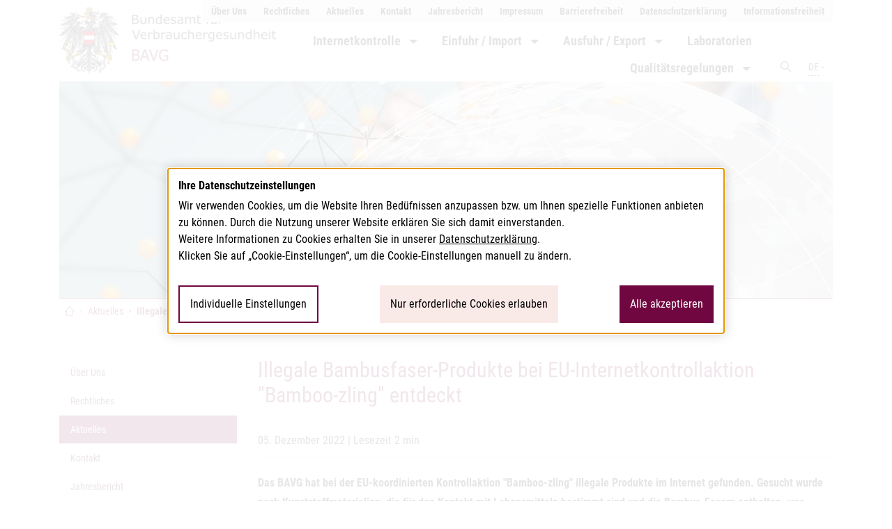

--- FILE ---
content_type: text/html; charset=utf-8
request_url: https://bavg.gv.at/aktuelles/detail/illegale-bambusfaser-produkte-bei-eu-internetkontrollaktion-bamboo-zling-entdeckt
body_size: 11502
content:
<!DOCTYPE html>
<html lang="de">
<head>

<meta charset="utf-8">
<!-- 
	Website by webconsulting gmbh

	This website is powered by TYPO3 - inspiring people to share!
	TYPO3 is a free open source Content Management Framework initially created by Kasper Skaarhoj and licensed under GNU/GPL.
	TYPO3 is copyright 1998-2026 of Kasper Skaarhoj. Extensions are copyright of their respective owners.
	Information and contribution at https://typo3.org/
-->




<meta name="generator" content="TYPO3 CMS">
<meta name="description" content="Das BAVG hat bei der EU-koordinierten Kontrollaktion &quot;Bamboo-zling&quot; illegale Produkte im Internet gefunden. Gesucht wurde nach Kunststoffmaterialien, die für den Kontakt mit Lebensmitteln bestimmt sind und die Bambus-Fasern enthalten, was innerhalb der EU nicht zugelassen ist. ">
<meta property="og:title" content="Illegale Bambusfaser-Produkte bei EU-Internetkontrollaktion &quot;Bamboo-zling&quot; entdeckt">
<meta property="og:type" content="article">
<meta property="og:url" content="https://www.bavg.gv.at/aktuelles/detail/illegale-bambusfaser-produkte-bei-eu-internetkontrollaktion-bamboo-zling-entdeckt">
<meta property="og:description" content="Das BAVG hat bei der EU-koordinierten Kontrollaktion &quot;Bamboo-zling&quot; illegale Produkte im Internet gefunden. Gesucht wurde nach Kunststoffmaterialien, die für den Kontakt mit Lebensmitteln bestimmt sind und die Bambus-Fasern enthalten, was innerhalb der EU nicht zugelassen ist. ">
<meta property="og:site_name" content="Bundesamt für Verbrauchergesundheit">
<meta property="og:locale" content="de_DE">
<meta property="og:image" content="https://www.bavg.gv.at/_assets/ef5c93b6bffb5de0d4d5e0322e178fbc/Images/og_bavg.png">
<meta name="twitter:card" content="summary">


<link rel="stylesheet" href="/_assets/c7f9cc2cb5d6ae403f1a5cb7f3978901/Css/Supi.css?1768411098" media="screen">
<link rel="stylesheet" href="/typo3temp/assets/compressed/merged-fd43bea73c4d1d145da7edbc44faa09f-2735ab5bcf4e5a91e8c414f24dc20bb8.css?1768426783" media="all">



<script src="/typo3temp/assets/compressed/merged-5d13e5ec9f8cd0fb55e0068512140a03-0ca1adbce264c6527da74bae0cc3d212.js?1768426783"></script>
<script src="/_assets/c7f9cc2cb5d6ae403f1a5cb7f3978901/JavaScript/Supi.js?1768411098" async="async" defer="defer"></script>


<meta name="viewport" content="width=device-width, initial-scale=1.0">
            <meta name="msapplication-TileColor" content="#ffffff">
            <meta name="theme-color" content="#ffffff"><link rel="apple-touch-icon" sizes="180x180"  href="/_assets/ef5c93b6bffb5de0d4d5e0322e178fbc/Images/Favicon/apple-touch-icon.png"><link rel="icon" type="image/png" sizes="32x32" href="/_assets/ef5c93b6bffb5de0d4d5e0322e178fbc/Images/Favicon/favicon-32x32.png"><link rel="icon" type="image/png" sizes="16x16" href="/_assets/ef5c93b6bffb5de0d4d5e0322e178fbc/Images/Favicon/favicon-16x16.png"><link color="#000000" rel="mask-icon" href="/_assets/ef5c93b6bffb5de0d4d5e0322e178fbc/Images/Favicon/safari-pinned-tab.svg"><link rel="preload" as="font" href="?v0004" type="font/woff2" crossorigin="anonymous"><link rel="preload" as="font" href="?v0004" type="font/woff2" crossorigin="anonymous"><link rel="preload" as="font" href="?v0004" type="font/woff2" crossorigin="anonymous"><link rel="preload" as="font" href="?v0004" type="font/woff2" crossorigin="anonymous"><link rel="preload" as="font" href="?v0004" type="font/woff2" crossorigin="anonymous"><title>Illegale Bambusfaser-Produkte bei EU-Internetkontrollaktion &quot;Bamboo-zling&quot; entdeckt - BAVG</title>      <!-- Matomo -->
        <script type="application/supi" data-supi-cookies="_pk_ref,_pk_cvar,_pk_id,_pk_ses">
          var _paq = _paq || [];
          _paq.push(["setCookieDomain", "*.bavg.gv.at"]);
          _paq.push(["trackPageView"]);
          _paq.push(["enableLinkTracking"]);

          (function() {
            var u="https://webstatistik.ages.at/piwik/";
            _paq.push(["setTrackerUrl", u+"piwik.php"]);
            _paq.push(["setSiteId", "34"]);
            _paq.push(["setVisitorCookieTimeout", "604800"]);
            var d=document, g=d.createElement("script"), s=d.getElementsByTagName("script")[0]; g.type="text/javascript";
            g.defer=true; g.async=true; g.src=u+"piwik.js"; s.parentNode.insertBefore(g,s);
          })();
        </script>
        <!-- End Matomo -->
<link rel="canonical" href="https://www.bavg.gv.at/aktuelles/detail/illegale-bambusfaser-produkte-bei-eu-internetkontrollaktion-bamboo-zling-entdeckt"/>

<link rel="alternate" hreflang="de-DE" href="https://www.bavg.gv.at/aktuelles/detail/illegale-bambusfaser-produkte-bei-eu-internetkontrollaktion-bamboo-zling-entdeckt"/>
<link rel="alternate" hreflang="en-GB" href="https://www.bavg.gv.at/en/news/detail/illegale-bambusfaser-produkte-bei-eu-internetkontrollaktion-bamboo-zling-entdeckt"/>
<link rel="alternate" hreflang="x-default" href="https://www.bavg.gv.at/aktuelles/detail/illegale-bambusfaser-produkte-bei-eu-internetkontrollaktion-bamboo-zling-entdeckt"/>
</head>
<body id="page_757" class="">
<nav id="skiplinks-container" aria-label="Seitenbereiche">
    

<a href="#content" class="sr-only sr-only-focusable" accesskey="1">
                <span class="skiplink-text">
                    Zum Inhalt <span class="sr-only" lang="en">Accesskey</span> [1]
                </span>
            </a>

    <div class="skiplink-desktop">
        

<a href="#mainNavigation" class="sr-only sr-only-focusable" accesskey="2">
                <span class="skiplink-text">
                    Zum Hauptmenü <span class="sr-only" lang="en">Accesskey</span> [2]
                </span>
            </a>

    </div>
    <div class="skiplink-mobile">
        

<a href="#mainNavigationToggler" class="sr-only sr-only-focusable" accesskey="2">
                <span class="skiplink-text">
                    Zum Hauptmenü <span class="sr-only" lang="en">Accesskey</span> [2]
                </span>
            </a>

    </div>
    
        

<a href="#sideNavigation" class="sr-only sr-only-focusable" accesskey="3">
                <span class="skiplink-text">
                    Zum Untermenü <span class="sr-only" lang="en">Accesskey</span> [3]
                </span>
            </a>

    
    

<a href="#searchbar" class="sr-only sr-only-focusable" accesskey="4">
                <span class="skiplink-text">
                    Zur Suche <span class="sr-only" lang="en">Accesskey</span> [4]
                </span>
            </a>

</nav>
<div id="page">
    <header>
        



<nav id="topNavigation" class="webconMoleculesNavigationTop" aria-label="">
                <div class="container">
                    <ul class="nav nav-top">
                        
                            <li class="nav-item ">
                                <a href="/ueber-uns" class="nav-link">
                                    Über Uns
                                    
                                </a>
                            </li>
                        
                            <li class="nav-item ">
                                <a href="/rechtliches" class="nav-link">
                                    Rechtliches
                                    
                                </a>
                            </li>
                        
                            <li class="nav-item active">
                                <a href="/aktuelles" class="nav-link">
                                    Aktuelles
                                    
                                </a>
                            </li>
                        
                            <li class="nav-item ">
                                <a href="/kontakt" class="nav-link">
                                    Kontakt
                                    
                                </a>
                            </li>
                        
                            <li class="nav-item ">
                                <a href="/jahresbericht" class="nav-link">
                                    Jahresbericht
                                    
                                </a>
                            </li>
                        
                            <li class="nav-item ">
                                <a href="/impressum" class="nav-link">
                                    Impressum
                                    
                                </a>
                            </li>
                        
                            <li class="nav-item ">
                                <a href="/barrierefreiheit" class="nav-link">
                                    Barrierefreiheit
                                    
                                </a>
                            </li>
                        
                            <li class="nav-item ">
                                <a href="/datenschutzerklaerung" class="nav-link">
                                    Datenschutzerklärung
                                    
                                </a>
                            </li>
                        
                            <li class="nav-item ">
                                <a href="/informationsfreiheit" class="nav-link">
                                    Informationsfreiheit
                                    
                                </a>
                            </li>
                        
                    </ul>
                </div>
            </nav>


<div class="navbar navbar-esk navbar-expand-xl">
    <div class="container">
        

<a href="/" class="navbar-brand webconAtomsBrandimage">
										<img src="/typo3temp/assets/_processed_/1/7/csm_logo_bavg_at_647a7c4422.png" type="image/png" alt="BAVG Startseite" >
                </a>


        <div class="navbar-nav flex-grow-1 justify-content-end">
            
    
        <nav id="mainNavigation" aria-label="Hauptmenü">
            <ul class="nav nav-main">
                
                    
    <li class="nav-item  sub" >
				
						<div class="dropdown-wrapper">
							<a href="/internetkontrolle" class="nav-link">
								Internetkontrolle
								
									<span class="sr-only"> </span>
								
							</a>
							<button class="nav-link-icon btn dropdown-toggle" aria-expanded="false" title="öffnet Untermenüpunkte"></button>
						</div>
					
        
            
    
        <div class="nav-dropdown" id="nav_691">
            <div class="container">
                <ul class="nav" data-nav-columns="3">
                    
                        <li class="nav-item ">
                            <a href="/internetkontrolle/internet-einkauf-in-oesterreich" class="nav-link">
                                Internet-Einkauf in Österreich
                                
                            </a>
                        </li>
                    
                        <li class="nav-item ">
                            <a href="/internetkontrolle/kontrolle-und-schwerpunktaktionen" class="nav-link">
                                Kontrolle und Schwerpunktaktionen
                                
                            </a>
                        </li>
                    
                        <li class="nav-item ">
                            <a href="/internetkontrolle/kooperation-und-vernetzung" class="nav-link">
                                Kooperation und Vernetzung
                                
                            </a>
                        </li>
                    
                </ul>
            </div>
        </div>
    

        
    </li>

                
                    
    <li class="nav-item  sub" >
				
						<div class="dropdown-wrapper">
							<a href="/einfuhr-import" class="nav-link">
								Einfuhr / Import
								
									<span class="sr-only"> </span>
								
							</a>
							<button class="nav-link-icon btn dropdown-toggle" aria-expanded="false" title="öffnet Untermenüpunkte"></button>
						</div>
					
        
            
    
        <div class="nav-dropdown" id="nav_801">
            <div class="container">
                <ul class="nav" data-nav-columns="4">
                    
                        <li class="nav-item ">
                            <a href="/einfuhr-import/allgemeine-informationen" class="nav-link">
                                Allgemeine Informationen
                                
                            </a>
                        </li>
                    
                        <li class="nav-item ">
                            <a href="/einfuhr-import/lebende-tiere" class="nav-link">
                                Lebende Tiere
                                
                            </a>
                        </li>
                    
                        <li class="nav-item ">
                            <a href="/einfuhr-import/waren-tierischen-ursprungs" class="nav-link">
                                Waren tierischen Ursprungs
                                
                            </a>
                        </li>
                    
                        <li class="nav-item ">
                            <a href="/einfuhr-import/zusammengesetzte-erzeugnisse" class="nav-link">
                                Zusammengesetzte Erzeugnisse
                                
                            </a>
                        </li>
                    
                        <li class="nav-item ">
                            <a href="/einfuhr-import/pflanzliche-lebensmittel" class="nav-link">
                                Pflanzliche Lebensmittel
                                
                            </a>
                        </li>
                    
                        <li class="nav-item ">
                            <a href="/einfuhr-import/bio" class="nav-link">
                                BIO
                                
                            </a>
                        </li>
                    
                        <li class="nav-item ">
                            <a href="/einfuhr-import/gebrauchsgegenstaende-und-kosmetische-mittel" class="nav-link">
                                Gebrauchsgegenstände und kosmetische Mittel
                                
                            </a>
                        </li>
                    
                        <li class="nav-item ">
                            <a href="/einfuhr-import/einfuhrbewilligung" class="nav-link">
                                Einfuhrbewilligung
                                
                            </a>
                        </li>
                    
                        <li class="nav-item ">
                            <a href="/einfuhr-import/faq" class="nav-link">
                                FAQ
                                
                            </a>
                        </li>
                    
                        <li class="nav-item ">
                            <a href="/einfuhr-import/begriffserklaerungen" class="nav-link">
                                Begriffserklärungen
                                
                            </a>
                        </li>
                    
                        <li class="nav-item ">
                            <a href="/einfuhr-import/downloadbereich" class="nav-link">
                                Downloadbereich
                                
                            </a>
                        </li>
                    
                </ul>
            </div>
        </div>
    

        
    </li>

                
                    
    <li class="nav-item  sub" >
				
						<div class="dropdown-wrapper">
							<a href="/ausfuhr-export" class="nav-link">
								Ausfuhr / Export
								
									<span class="sr-only"> </span>
								
							</a>
							<button class="nav-link-icon btn dropdown-toggle" aria-expanded="false" title="öffnet Untermenüpunkte"></button>
						</div>
					
        
            
    
        <div class="nav-dropdown" id="nav_802">
            <div class="container">
                <ul class="nav" data-nav-columns="3">
                    
                        <li class="nav-item ">
                            <a href="/ausfuhr-export/erteilung-von-ausfuhrberechtigung" class="nav-link">
                                Erteilung von Ausfuhrberechtigung
                                
                            </a>
                        </li>
                    
                        <li class="nav-item ">
                            <a href="/ausfuhr-export/ausstellung-amtlicher-bescheinigungen" class="nav-link">
                                Ausstellung amtlicher Bescheinigungen
                                
                            </a>
                        </li>
                    
                        <li class="nav-item ">
                            <a href="/ausfuhr-export/faq" class="nav-link">
                                FAQ
                                
                            </a>
                        </li>
                    
                </ul>
            </div>
        </div>
    

        
    </li>

                
                    
    <li class="nav-item  " >
				
						<a href="/laboratorien" class="nav-link">
							Laboratorien
							
							
						</a>
					
        
    </li>

                
                    
    <li class="nav-item  sub" >
				
						<div class="dropdown-wrapper">
							<a href="/qualitaetsregelungen" class="nav-link">
								Qualitätsregelungen
								
									<span class="sr-only"> </span>
								
							</a>
							<button class="nav-link-icon btn dropdown-toggle" aria-expanded="false" title="öffnet Untermenüpunkte"></button>
						</div>
					
        
            
    
        <div class="nav-dropdown" id="nav_986">
            <div class="container">
                <ul class="nav" data-nav-columns="3">
                    
                        <li class="nav-item ">
                            <a href="/qualitaetsregelungen/garantiert-traditionelle-spezialitaet-gts" class="nav-link">
                                Garantiert traditionelle Spezialität (g.t.S.)
                                
                            </a>
                        </li>
                    
                        <li class="nav-item ">
                            <a href="/qualitaetsregelungen/geografische-angabe-fuer-spirituosen-ga" class="nav-link">
                                Geografische Angabe für Spirituosen (g.A.)
                                
                            </a>
                        </li>
                    
                        <li class="nav-item ">
                            <a href="/zulassung-nicht-biologischer-zutaten-landwirtschaftlichen-ursprungs" class="nav-link">
                                Zulassung nicht-biologischer Zutaten landwirtschaftlichen Ursprungs
                                
                            </a>
                        </li>
                    
                </ul>
            </div>
        </div>
    

        
    </li>

                
            </ul>
        </nav>
    

        </div>

        <div class="navbar-actions d-flex flex-row">
            

<button class="webconAtomsTogglerSearch navbar-search" type="button" data-toggle="collapse" data-target="#searchBar" aria-controls="searchBar" aria-expanded="false" role="button">
            <i class="o-search-1" aria-hidden="true"></i>
            <span class="sr-only">Suche einblenden</span>
        </button>

            

<button class="webconAtomsTogglerNav navbar-toggler" id="mainNavigationToggler" type="button" data-toggle="collapse" data-target="#mainNavigationMobile" aria-controls="mainNavigationMobile" aria-expanded="false" aria-label="Navigation öffnen">
            <i class="o-menu-hamburger-1" aria-hidden="true"></i>
            <span class="sr-only">Navigation öffnen</span>
        </button>


            


<nav class="webconMoleculesNavigationLanguage" aria-label="Sprachwahl">
                    <div class="dropdown">
                        <button class="dropdown-toggle" type="button" id="dropdownLanguage" data-toggle="dropdown" aria-haspopup="true" aria-expanded="false">
                            
                                
                                    <div class="sr-only">Aktive Sprache: </div>
                                    <abbr title="Deutsch">de</abbr>
                                
                            
                                
                            
                        </button>
                        <div class="dropdown-menu" aria-labelledby="dropdownLanguage">
                            
                                
                            
                                
                                    <a href="/en/news/detail/illegale-bambusfaser-produkte-bei-eu-internetkontrollaktion-bamboo-zling-entdeckt" hreflang="en-GB" class="dropdown-item ">
                                        <span>English</span>
                                    </a>
                                
                            
                        </div>
                    </div>
                </nav>
        </div>

    </div>
</div>



<div class="webconMoleculesSearchbar collapse" id="searchBar">
            <div class="container">
                
                    
                        

	

			<div id="c3545" class="frame frame-default frame-type-list frame-layout-0">
				<div class="frame-container">
					
					
						



					
					
						

	



					
					

    
        
<div class="tx_solr">
	<div class="row">
		<div class="col-md-12">
			
	
	<div class="tx-solr-search-form">
		<form method="get" id="tx-solr-search-form-pi-results-searchbar" action="/suche" data-suggest="/suche?type=7384" data-suggest-header="Top Results" accept-charset="utf-8">
			<div class="input-group">
                

				
				<label for="tx-solr-q-searchbar" class="sr-only">Suche</label>
				<input type="text"
					   id="tx-solr-q-searchbar"
					   class="tx-solr-q js-solr-q tx-solr-suggest tx-solr-suggest-focus form-control"
					   name="tx_solr[q]"
					   value=""
					   placeholder="Suche"
				/>
				<span class="input-group-btn">
					<button class="btn btn-primary tx-solr-submit" type="submit">
						<i class="o-search-1" aria-hidden="true"></i>
						<span class="sr-only">
							Search
						</span>
					</button>
				</span>
			</div>
		</form>
	</div>



		</div>
	</div>
</div>
    


					
						



					
					
						



					
				</div>
			</div>

		


                    
                
            </div>
        </div>


        <div class="container">
            
                    

  
    <div class="banner">
      <picture>
        <source srcset="/fileadmin/_processed_/f/d/csm_shutterstock_740115844_5bcc0eb4ca.jpg"
                media="(min-width:1460px)"/>
        <source srcset="/fileadmin/_processed_/f/d/csm_shutterstock_740115844_c45154f65e.jpg"
                media="(min-width:1200px)"/>
        <source srcset="/fileadmin/_processed_/f/d/csm_shutterstock_740115844_355ab2dd3f.jpg"
                media="(min-width:992px)"/>
        <source srcset="/fileadmin/_processed_/f/d/csm_shutterstock_740115844_d4b265aa4c.jpg"
                media="(min-width:768px)"/>
        <source srcset="/fileadmin/_processed_/f/d/csm_shutterstock_740115844_afce82c432.jpg"
                media="(min-width:0px)"/>
        <img src="[data-uri]"
             alt=""
             class="img-fluid"
        />
      </picture>
    </div>
  




                
        </div>
        

<nav class="nav-breadcrumb" aria-label="Positionsanzeige">
                <div class="container">
                    <ol class="breadcrumb">
                        
                            
                                    <li class="breadcrumb-item">
                                        
                                                <a href="/">
                                                    <i class="o-homepage-1" aria-hidden="true"></i>
                                                    <span class="sr-only">Startseite</span>
                                                </a>
                                            

                                    </li>
                                
                        
                            
                                    <li class="breadcrumb-item">
                                        
                                                <a href="/aktuelles">
                                                    Aktuelles
                                                </a>
                                            

                                    </li>
                                
                        

                        
                            <li class="breadcrumb-item active" aria-current="page">
                                Illegale Bambusfaser-Produkte bei EU-Internetkontrollaktion &quot;Bamboo-zling&quot; entdeckt
                            </li>
                        

                    </ol>
                </div>
            </nav>

    </header>

    <div class="container flex-grow-1" role="main">

        <div class="row pt-5">
            <div class="col-xl-3">
                

<nav id="sideNavigation" aria-label="Untermenü">
                <ul class="webconMoleculesNavigationSide nav nav-side">
                    
                        <li class="nav-item ">
                            <a href="/ueber-uns" class="nav-link">
                                Über Uns
                                
                            </a>

                            

                        </li>
                    
                        <li class="nav-item ">
                            <a href="/rechtliches" class="nav-link">
                                Rechtliches
                                
                            </a>

                            

                        </li>
                    
                        <li class="nav-item active">
                            <a href="/aktuelles" class="nav-link">
                                Aktuelles
                                
                            </a>

                            

                        </li>
                    
                        <li class="nav-item ">
                            <a href="/kontakt" class="nav-link">
                                Kontakt
                                
                            </a>

                            

                        </li>
                    
                        <li class="nav-item ">
                            <a href="/jahresbericht" class="nav-link">
                                Jahresbericht
                                
                            </a>

                            

                        </li>
                    
                        <li class="nav-item ">
                            <a href="/impressum" class="nav-link">
                                Impressum
                                
                            </a>

                            

                        </li>
                    
                        <li class="nav-item ">
                            <a href="/barrierefreiheit" class="nav-link">
                                Barrierefreiheit
                                
                            </a>

                            

                        </li>
                    
                        <li class="nav-item ">
                            <a href="/datenschutzerklaerung" class="nav-link">
                                Datenschutzerklärung
                                
                            </a>

                            

                        </li>
                    
                        <li class="nav-item ">
                            <a href="/informationsfreiheit" class="nav-link">
                                Informationsfreiheit
                                
                            </a>

                            

                        </li>
                    
                </ul>
            </nav>

            </div>
            <main id="content" class="col-xl-9">
                <!--TYPO3SEARCH_begin-->
                
	

	

			<div id="c3705" class="frame frame-default frame-type-news_newsdetail frame-layout-0">
				<div class="frame-container">
					
					
						



					
					
						

	



					
					

    
    
<div class="news news-single">
    <div class="article" itemscope="itemscope" itemtype="http://schema.org/Article">
        
	
			
			
			<div class="header">
				<h1 itemprop="headline">Illegale Bambusfaser-Produkte bei EU-Internetkontrollaktion &quot;Bamboo-zling&quot; entdeckt</h1>
			</div>
			<div class="news-info">
				<span class="news-list-date">
					<time itemprop="datePublished" datetime="2022-12-05">
						05. Dezember 2022
					</time>
				</span>
				|
				<span class="card-readingTime">
					Lesezeit 2 min
				</span>
			</div>

			
				<!-- teaser -->
				<div class="news-teaser" itemprop="description">
					<p>Das BAVG hat bei der EU-koordinierten Kontrollaktion "Bamboo-zling" illegale Produkte im Internet gefunden. Gesucht wurde nach Kunststoffmaterialien, die für den Kontakt mit Lebensmitteln bestimmt sind und die Bambus-Fasern enthalten, was innerhalb der EU nicht zugelassen ist. </p>
				</div>
			

			<!-- main text -->
			<div class="news-text" itemprop="articleBody">
				<p>Seit 1.1.2022 ist das Bundesamt für Verbraucher:innengesundheit (BAVG) für Teile der <a href="https://www.bavg.gv.at/internetkontrolle">behördlichen Internetkontrolle</a> zuständig. Ein wesentlicher Eckpfeiler der Internetkontrolle ist die Mitarbeit des BAVG bei EU-koordinierten Kontrollaktionen betreffend e-Commerce (Internet-Handel). Das BAVG hat seine erste EU-koordinierte Kontrollaktion, genannt „Bamboo-zling“, in enger Zusammenarbeit mit dem Bundesministerium für Soziales, Gesundheit, Pflege und Konsumentenschutz (BMSGPK), den Bundesländern und dem Kompetenzzentrum Lebensmittelkette der AGES durchgeführt und illegale Produkte vom Markt genommen.</p>
<p><strong>Ziel der europaweiten Internet-Kontrollaktion „Bamboo-zling“</strong></p>
<p>21 EU-Mitgliedstaaten haben an der koordinierten Aktion der Europäische Kommission gemeinsam mit dem EU-Netz für Agrarbetrug, den zuständigen Behörden für Lebensmittelsicherheit und den Zollbehörden teilgenommen. Die Internet-Kontrollaktion zielt darauf ab, die illegale Einfuhr, den Handel und die Werbung für Kunststoffartikel zu unterbinden, die als Lebensmittelkontaktmaterialien, z. B. Geschirr, verkauft werden und Bambus oder andere nicht zugelassene pflanzliche Zusatzstoffe enthalten. Während der einjährigen Aktion wurden 748 Fälle von Kunststoffmaterialien mit Lebensmittelkontakt, die nicht zugelassenes Bambuspulver enthalten, gemeldet. Von diesen 748 Fällen waren 644 Produkte bereits auf dem EU-Markt erhältlich, während 104 Waren an der EU-Grenze zurückgewiesen wurden, wobei die Mehrzahl der illegalen Produkte aus China stammte. Die Hersteller, Importeure und Händler wurden von den Behörden der Mitgliedstaaten aufgefordert, die Produkte unverzüglich vom Markt zu nehmen.</p>
<p><strong>Ergebnisse der Aktion „Bambus-Schwindel“ in Österreich</strong></p>
<p>Insgesamt acht illegale Produkte wurden Internet-Shops in Österreich gefunden. Vier Produkte bzw. Produktlinien wurden von den zuständigen Lebensmittelaufsichtsbehörden der Bundesländer vom Markt entfernt bzw. vernichtet und deren Online-Bestellmöglichkeit entfernt. Im Zuge der Aktion wurden weitere vier Produkte bzw. Produktlinien in das Europäische Behörden-Schnellwarnsystem RASFF eingemeldet, weil die Internet-Shops vom Ausland aus betrieben werden. Die zuständigen Behörden anderer Mitgliedstaaten sind informiert und können gegebenenfalls weitere Schritte setzen. Einige Produkte bzw. Produktlinien wurden bei der Überprüfung nicht mehr vorgefunden bzw. waren diese zum betreffenden Zeitpunkt nicht mehr am Markt erhältlich. Verbraucher:innen, die bereits Produkte gekauft haben, die fälschlicherweise als aus "Bambus" hergestellt angepriesen werden, in Wirklichkeit aber aus Kunststoff sind, werden aufgefordert, den Einzelhändler zu kontaktieren oder sich an die Internet-Plattform zu wenden, wenn sie online eingekauft haben.</p>
<p><strong>Rechtlicher und gesundheitlicher Hintergrund</strong></p>
<p>Kunststoffmaterialien, die für den Kontakt mit Lebensmitteln bestimmt sind, dürfen nur mit Stoffen hergestellt werden, die einer wissenschaftlichen Risikobewertung unterzogen und gemäß der Verordnung (EU) 10/2011 zugelassen wurden. Die meisten pflanzlichen Zusatzstoffe, darunter auch Bambus, wurden für ihre Verwendung in Kunststoffen nicht durch die EU-Lebensmittelsicherheitsbehörde EFSA auf ihre Sicherheit geprüft und zugelassen. Einige können daher ein Gesundheitsrisiko darstellen. Der Zusatz von Bambus zu Kunststoffartikeln/Lebensmittelkontaktmaterialien kann zu einem beschleunigten Abbau des Kunststoffs und zur Freisetzung von Formaldehyd und Melamin (=Stoffe, die bei der Herstellung des Kunststoffs verwendet werden) in Lebensmitteln führen. Eine anhaltende Exposition gegenüber den erhöhten Formaldehyd- und Melamingehalten kann zu gesundheitlichen Problemen führen. Außerdem handelt es sich um irreführende Werbung, die den Verbraucher:innen vorgaukelt, sie würden „umweltfreundliche“, „kompostierbare“ oder „natürliche“ Produkte kaufen. Oft sind diese Kunststoffprodukte weder nachhaltig noch recycelbar.</p>
<p><a href="https://food.ec.europa.eu/safety/eu-agri-food-fraud-network/eu-coordinated-actions/bamboo-zling_de">Weitere Einzelheiten und Verbraucher:innen-Tipps finden Sie auf der Website der EU-Kommission</a></p>
			</div>

			

			

				



			


			
				
				
			

			<!-- related things -->
			<div class="news-related-wrap">
				

				

				

				

				<div class="news-backlink-wrap">
					<a href="javascript:history.back();">
						Zurück
					</a>
				</div>

			</div>
		

    </div>
</div>



					
						



					
					
						



					
				</div>
			</div>

		



                <!--TYPO3SEARCH_end-->
							 	

            </main>
        </div>
    </div>

    


<footer class="footer">
    
    <div class="footer-base">
        <div class="container">
            <div class="row">
                <div class="col-12 col-lg-5 d-flex justify-content-center justify-content-lg-start mb-4">
                    © 2026 Bundesamt für Verbrauchergesundheit
                </div>
                <div class="col-12 col-lg-7 d-flex justify-content-center justify-content-lg-end">
                    

<ul class="webconMoleculesNavigationService nav nav-footer">
                
                    <li class="nav-item "><a href="/barrierefreiheit" class="nav-link">Barrierefreiheitserklärung</a></li>
                
                    <li class="nav-item "><a href="/datenschutzerklaerung" class="nav-link">Datenschutzerklärung</a></li>
                
                    <li class="nav-item "><a href="/impressum" class="nav-link">Impressum</a></li>
                
                    <li class="nav-item "><a href="/sitemap" class="nav-link">Sitemap</a></li>
                
            </ul>


                </div>
            </div>
        </div>
    </div>
</footer>

</div>


        <nav id="mainNavigationMobile" class="container-fluid" aria-label="Hauptmenü">
            <div class="nav-wrapper">
                <div class="nav-controls">
                    

<button class="webconAtomsTogglerBack navbar-back" type="button">
            <i class="o-angle-left-1" aria-hidden="true"></i>
            <span class="sr-only">Zurück</span>
        </button>

                    

<button class="webconAtomsTogglerClose navbar-toggler" type="button" data-toggle="collapse" data-target="#mainNavigationMobile" aria-controls="mainNavigationMobile" aria-expanded="false" aria-label="Navigation schließen">
            <i class="o-close-1" aria-hidden="true"></i>
            <span class="sr-only">Navigation schließen</span>
        </button>


                </div>
                <div class="nav-levels">
                    <ul class="nav nav-mobile">
                        
                            
                                
    <li class="nav-item   sub" >
        <a href="/internetkontrolle" class="nav-link sub">
            Internetkontrolle
            
        </a>
        
						<button class="nav-link-icon btn" aria-expanded="false" title="öffnet Untermenüpunkte">
							<span aria-hidden="true" class="o-angle-right-1"></span>
						</button>
            
    
        <ul class="nav">
            
    <li class="nav-item nav-item-header" >
        <a href="/internetkontrolle" class="nav-link">
            Internetkontrolle
            
        </a>
    </li>

            
                
    <li class="nav-item   " >
        <a href="/internetkontrolle/internet-einkauf-in-oesterreich" class="nav-link">
            Internet-Einkauf in Österreich
            
        </a>
        
    </li>

            
                
    <li class="nav-item   " >
        <a href="/internetkontrolle/kontrolle-und-schwerpunktaktionen" class="nav-link">
            Kontrolle und Schwerpunktaktionen
            
        </a>
        
    </li>

            
                
    <li class="nav-item   " >
        <a href="/internetkontrolle/kooperation-und-vernetzung" class="nav-link">
            Kooperation und Vernetzung
            
        </a>
        
    </li>

            
        </ul>
    

        
    </li>

                            
                                
    <li class="nav-item   sub" >
        <a href="/einfuhr-import" class="nav-link sub">
            Einfuhr / Import
            
        </a>
        
						<button class="nav-link-icon btn" aria-expanded="false" title="öffnet Untermenüpunkte">
							<span aria-hidden="true" class="o-angle-right-1"></span>
						</button>
            
    
        <ul class="nav">
            
    <li class="nav-item nav-item-header" >
        <a href="/einfuhr-import" class="nav-link">
            Einfuhr / Import
            
        </a>
    </li>

            
                
    <li class="nav-item   " >
        <a href="/einfuhr-import/allgemeine-informationen" class="nav-link">
            Allgemeine Informationen
            
        </a>
        
    </li>

            
                
    <li class="nav-item   sub" >
        <a href="/einfuhr-import/lebende-tiere" class="nav-link sub">
            Lebende Tiere
            
        </a>
        
						<button class="nav-link-icon btn" aria-expanded="false" title="öffnet Untermenüpunkte">
							<span aria-hidden="true" class="o-angle-right-1"></span>
						</button>
            
    
        <ul class="nav">
            
    <li class="nav-item nav-item-header" >
        <a href="/einfuhr-import/lebende-tiere" class="nav-link">
            Lebende Tiere
            
        </a>
    </li>

            
                
    <li class="nav-item   " >
        <a href="/einfuhr-import/lebende-tiere/einfuhr" class="nav-link">
            Einfuhr
            
        </a>
        
    </li>

            
                
    <li class="nav-item   " >
        <a href="/einfuhr-import/lebende-tiere/reiseverkehr" class="nav-link">
            Reiseverkehr
            
        </a>
        
    </li>

            
        </ul>
    

        
    </li>

            
                
    <li class="nav-item   " >
        <a href="/einfuhr-import/waren-tierischen-ursprungs" class="nav-link">
            Waren tierischen Ursprungs
            
        </a>
        
    </li>

            
                
    <li class="nav-item   " >
        <a href="/einfuhr-import/zusammengesetzte-erzeugnisse" class="nav-link">
            Zusammengesetzte Erzeugnisse
            
        </a>
        
    </li>

            
                
    <li class="nav-item   " >
        <a href="/einfuhr-import/pflanzliche-lebensmittel" class="nav-link">
            Pflanzliche Lebensmittel
            
        </a>
        
    </li>

            
                
    <li class="nav-item   " >
        <a href="/einfuhr-import/bio" class="nav-link">
            BIO
            
        </a>
        
    </li>

            
                
    <li class="nav-item   " >
        <a href="/einfuhr-import/gebrauchsgegenstaende-und-kosmetische-mittel" class="nav-link">
            Gebrauchsgegenstände und kosmetische Mittel
            
        </a>
        
    </li>

            
                
    <li class="nav-item   sub" >
        <a href="/einfuhr-import/einfuhrbewilligung" class="nav-link sub">
            Einfuhrbewilligung
            
        </a>
        
						<button class="nav-link-icon btn" aria-expanded="false" title="öffnet Untermenüpunkte">
							<span aria-hidden="true" class="o-angle-right-1"></span>
						</button>
            
    
        <ul class="nav">
            
    <li class="nav-item nav-item-header" >
        <a href="/einfuhr-import/einfuhrbewilligung" class="nav-link">
            Einfuhrbewilligung
            
        </a>
    </li>

            
                
    <li class="nav-item    " >
        <a href="https://tforms.bavg.gv.at/einfuhrbewilligung/antrag" target="_blank" rel="noreferrer" class="nav-link">
            Online-Antrag
            
        </a>
        
    </li>

            
        </ul>
    

        
    </li>

            
                
    <li class="nav-item   " >
        <a href="/einfuhr-import/faq" class="nav-link">
            FAQ
            
        </a>
        
    </li>

            
                
    <li class="nav-item   " >
        <a href="/einfuhr-import/begriffserklaerungen" class="nav-link">
            Begriffserklärungen
            
        </a>
        
    </li>

            
                
    <li class="nav-item   " >
        <a href="/einfuhr-import/downloadbereich" class="nav-link">
            Downloadbereich
            
        </a>
        
    </li>

            
        </ul>
    

        
    </li>

                            
                                
    <li class="nav-item   sub" >
        <a href="/ausfuhr-export" class="nav-link sub">
            Ausfuhr / Export
            
        </a>
        
						<button class="nav-link-icon btn" aria-expanded="false" title="öffnet Untermenüpunkte">
							<span aria-hidden="true" class="o-angle-right-1"></span>
						</button>
            
    
        <ul class="nav">
            
    <li class="nav-item nav-item-header" >
        <a href="/ausfuhr-export" class="nav-link">
            Ausfuhr / Export
            
        </a>
    </li>

            
                
    <li class="nav-item   sub" >
        <a href="/ausfuhr-export/erteilung-von-ausfuhrberechtigung" class="nav-link sub">
            Erteilung von Ausfuhrberechtigung
            
        </a>
        
						<button class="nav-link-icon btn" aria-expanded="false" title="öffnet Untermenüpunkte">
							<span aria-hidden="true" class="o-angle-right-1"></span>
						</button>
            
    
        <ul class="nav">
            
    <li class="nav-item nav-item-header" >
        <a href="/ausfuhr-export/erteilung-von-ausfuhrberechtigung" class="nav-link">
            Erteilung von Ausfuhrberechtigung
            
        </a>
    </li>

            
                
    <li class="nav-item   " >
        <a href="/ausfuhr-export/erteilung-von-ausfuhrberechtigung/allgemeine-informationen" class="nav-link">
            Allgemeine Informationen
            
        </a>
        
    </li>

            
                
    <li class="nav-item   " >
        <a href="/ausfuhr-export/erteilung-von-ausfuhrberechtigung/drittstaaten" class="nav-link">
            Drittstaaten
            
        </a>
        
    </li>

            
                
    <li class="nav-item   " >
        <a href="/ausfuhr-export/erteilung-von-ausfuhrberechtigung/antragsstellung" class="nav-link">
            Antragsstellung
            
        </a>
        
    </li>

            
                
    <li class="nav-item   " >
        <a href="/ausfuhr-export/erteilung-von-ausfuhrberechtigung/weitere-informationen" class="nav-link">
            Weitere Informationen
            
        </a>
        
    </li>

            
        </ul>
    

        
    </li>

            
                
    <li class="nav-item   sub" >
        <a href="/ausfuhr-export/ausstellung-amtlicher-bescheinigungen" class="nav-link sub">
            Ausstellung amtlicher Bescheinigungen
            
        </a>
        
						<button class="nav-link-icon btn" aria-expanded="false" title="öffnet Untermenüpunkte">
							<span aria-hidden="true" class="o-angle-right-1"></span>
						</button>
            
    
        <ul class="nav">
            
    <li class="nav-item nav-item-header" >
        <a href="/ausfuhr-export/ausstellung-amtlicher-bescheinigungen" class="nav-link">
            Ausstellung amtlicher Bescheinigungen
            
        </a>
    </li>

            
                
    <li class="nav-item   " >
        <a href="/ausfuhr-export/ausstellung-amtlicher-bescheinigungen/allgemeine-informationen" class="nav-link">
            Allgemeine Informationen
            
        </a>
        
    </li>

            
                
    <li class="nav-item   " >
        <a href="https://tforms.ages.at/bavg/amtliche-bescheinigungen/formular" target="_blank" rel="noreferrer" class="nav-link">
            Online-Antrag
            
        </a>
        
    </li>

            
        </ul>
    

        
    </li>

            
                
    <li class="nav-item   " >
        <a href="/ausfuhr-export/faq" class="nav-link">
            FAQ
            
        </a>
        
    </li>

            
        </ul>
    

        
    </li>

                            
                                
    <li class="nav-item   " >
        <a href="/laboratorien" class="nav-link">
            Laboratorien
            
        </a>
        
    </li>

                            
                                
    <li class="nav-item   sub" >
        <a href="/qualitaetsregelungen" class="nav-link sub">
            Qualitätsregelungen
            
        </a>
        
						<button class="nav-link-icon btn" aria-expanded="false" title="öffnet Untermenüpunkte">
							<span aria-hidden="true" class="o-angle-right-1"></span>
						</button>
            
    
        <ul class="nav">
            
    <li class="nav-item nav-item-header" >
        <a href="/qualitaetsregelungen" class="nav-link">
            Qualitätsregelungen
            
        </a>
    </li>

            
                
    <li class="nav-item   " >
        <a href="/qualitaetsregelungen/garantiert-traditionelle-spezialitaet-gts" class="nav-link">
            Garantiert traditionelle Spezialität (g.t.S.)
            
        </a>
        
    </li>

            
                
    <li class="nav-item   " >
        <a href="/qualitaetsregelungen/geografische-angabe-fuer-spirituosen-ga" class="nav-link">
            Geografische Angabe für Spirituosen (g.A.)
            
        </a>
        
    </li>

            
                
    <li class="nav-item   " >
        <a href="/zulassung-nicht-biologischer-zutaten-landwirtschaftlichen-ursprungs" class="nav-link">
            Zulassung nicht-biologischer Zutaten landwirtschaftlichen Ursprungs
            
        </a>
        
    </li>

            
        </ul>
    

        
    </li>

                            
                        
                        <li class="nav-seperator"></li>
                        
                            
                                
    <li class="nav-item   " >
        <a href="/ueber-uns" class="nav-link">
            Über Uns
            
        </a>
        
    </li>

                            
                                
    <li class="nav-item   " >
        <a href="/rechtliches" class="nav-link">
            Rechtliches
            
        </a>
        
    </li>

                            
                                
    <li class="nav-item active  " >
        <a href="/aktuelles" class="nav-link active">
            Aktuelles
            
        </a>
        
    </li>

                            
                                
    <li class="nav-item   " >
        <a href="/kontakt" class="nav-link">
            Kontakt
            
        </a>
        
    </li>

                            
                                
    <li class="nav-item   " >
        <a href="/jahresbericht" class="nav-link">
            Jahresbericht
            
        </a>
        
    </li>

                            
                                
    <li class="nav-item   " >
        <a href="/impressum" class="nav-link">
            Impressum
            
        </a>
        
    </li>

                            
                                
    <li class="nav-item   " >
        <a href="/barrierefreiheit" class="nav-link">
            Barrierefreiheit
            
        </a>
        
    </li>

                            
                                
    <li class="nav-item   " >
        <a href="/datenschutzerklaerung" class="nav-link">
            Datenschutzerklärung
            
        </a>
        
    </li>

                            
                                
    <li class="nav-item   " >
        <a href="/informationsfreiheit" class="nav-link">
            Informationsfreiheit
            
        </a>
        
    </li>

                            
                        
                    </ul>
                    <div id="mobile-nav-footer">
                        
    
        <nav class="nav-language-mobile" aria-label="Sprachwahl">
            <span>Sprachwahl: </span>
            <div class="nav nav-language">
                
                    
                            <strong>Deutsch</strong>
                        

                    /
                
                    
                            <a href="/en/news/detail/illegale-bambusfaser-produkte-bei-eu-internetkontrollaktion-bamboo-zling-entdeckt" hreflang="en-GB" class="nav-link" lang="en-GB">
                                <span>English</span>
                            </a>
                        

                    
                
            </div>
        </nav>
    

                    </div>
                </div>
            </div>

        </nav>




    
        
            
                <div id="supi" data-supi-config="{&quot;enabled&quot;:&quot;1&quot;,&quot;hideOverlayOnButtonCe&quot;:true,&quot;hideAutoEssential&quot;:false,&quot;detailed&quot;:true,&quot;perItemDetail&quot;:true,&quot;perItemSelect&quot;:true,&quot;showBigSwitch&quot;:false,&quot;theme&quot;:&quot;default&quot;,&quot;position&quot;:&quot;1&quot;,&quot;enableYoutubeOnce&quot;:&quot;0&quot;,&quot;enableSimpleMapsOnce&quot;:&quot;0&quot;,&quot;essentialIncludesYoutube&quot;:false,&quot;essentialIncludesMaps&quot;:false,&quot;debugClass&quot;:&quot;be_user_login&quot;,&quot;cookieTTL&quot;:{&quot;all&quot;:&quot;365&quot;,&quot;reduced&quot;:&quot;365&quot;},&quot;elements&quot;:{&quot;essential&quot;:{&quot;required&quot;:true,&quot;showOnLoad&quot;:true,&quot;names&quot;:&quot;fe_typo_user,supi,PHPSESSID,SERVERID&quot;,&quot;items&quot;:{&quot;status&quot;:{&quot;names&quot;:&quot;supi&quot;},&quot;session&quot;:{&quot;names&quot;:&quot;fe_typo_user,PHPSESSID&quot;},&quot;loadbalancer&quot;:{&quot;names&quot;:&quot;SERVERID&quot;}}},&quot;marketing&quot;:{&quot;required&quot;:false,&quot;showOnLoad&quot;:false,&quot;names&quot;:&quot;_pk_ses,_pk_id,pk_ref,_pk_cvar,_pk_hsr,MATOMO_SESSID&quot;,&quot;items&quot;:{&quot;matomo&quot;:{&quot;names&quot;:&quot;_pk_ses,_pk_id,pk_ref,_pk_cvar,_pk_hsr,MATOMO_SESSID&quot;}}}}}">
                    
                            
                                

    <div id="supi__overlay" class="tx-supi-overlay hide" tabindex="-1">
        

<div id="supi__banner"
     class="tx-supi position position-center-center theme theme-default "
     aria-describedby="supi__description" aria-labelledby="supi__label" aria-modal="true" role="dialog" tabindex="-1">
    
            

    <div id="supi__detail">
        <div id="supi__overview" class="tx-supi__pane-visible">
            

    


    <div id="supi__description">
        

    
            <h1 class="h3" id="supi__label">Ihre Datenschutzeinstellungen</h1>
        




        
            <p>Wir verwenden Cookies, um die Website Ihren Bedüfnissen anzupassen bzw. um Ihnen spezielle Funktionen anbieten zu können. Durch die Nutzung unserer Website erklären Sie sich damit einverstanden.</p><p>Weitere Informationen zu Cookies erhalten Sie in unserer <a href="/datenschutzerklaerung" target="_blank">Datenschutzerklärung</a>.</p><p>Klicken Sie auf „Cookie-Einstellungen“, um die Cookie-Einstellungen manuell zu ändern.</p>
        
    </div>




    
        

<div class="tx-supi__buttongroup">
    <ul class="supi-p-hg">
        
            <li>
                
    <button
         data-inputs="disable"
         data-toggle="switch"
         data-switch-from="#supi__overview"
         data-switch-to="#supi__detailview"
        
        id="supi__individualSwitchTo">
        Individuelle Einstellungen
    </button>

            </li>
        
        

        
                <li>
                    
    <button
        
         data-toggle="dismiss"
        
        
        
        id="supi__dismiss">
        Nur erforderliche Cookies erlauben
    </button>

                </li>
            

        

        <li>
            
    <button
        
         data-toggle="allow"
        
        
         class="tx-supi__allow"
        id="supi__allow">
        Alle akzeptieren
    </button>

        </li>
    </ul>
</div>





    



        </div>
        <div id="supi__detailview" class="tx-supi__pane-hidden">
            <div class="supi-p-hg">
                

    
            <h1 class="h3" id="supi__label_detail">Ihre Datenschutzeinstellungen</h1>
        



                Aktivieren und deaktivieren Sie einzelne Cookies. Erforderliche Cookies können nicht deaktiviert werden.
            </div>

            
                <div class="tx-supi__block supi-px-hg supi-mb-hg">
                    <div class="tx-supi__block-header tx-supi__underline">
                        

    
            <h2 class="tx-supi__label">Erforderliche Cookies</h2>
        



                        

<div class="supi-checkbox">
    
            <input id="supi[essential]"
                   type="checkbox"
                   data-supi-required="1"
                   data-supi-parent="essential"
                   data-supi-block="essential"
                   
            name="supi[essential]"
            value="fe_typo_user,supi,PHPSESSID,SERVERID"
            checked
             disabled
            >
            <label for="supi[essential]" class="supi-checkbox">
                <span class="sr-only">Erforderliche Cookies</span>
                <svg focusable="false" aria-hidden="true" width="6" height="11" viewBox="0 0 6 11" fill="none" xmlns="http://www.w3.org/2000/svg">
                    <path d="M4.82813 10.5H1.17188L1.79063 5.69062C1.29919 5.4193 0.911888 4.99231 0.689641 4.47681C0.467394 3.96132 0.422813 3.38657 0.562908 2.84297C0.703004 2.29937 1.01983 1.81776 1.46355 1.4739C1.90726 1.13003 2.4527 0.943426 3.01406 0.943426C3.57543 0.943426 4.12086 1.13003 4.56458 1.4739C5.0083 1.81776 5.32513 2.29937 5.46522 2.84297C5.60532 3.38657 5.56073 3.96132 5.33849 4.47681C5.11624 4.99231 4.72894 5.4193 4.2375 5.69062L4.82813 10.5Z" fill="currentColor"/>
                </svg>
            </label>
        
</div>



                    </div>

                    
                            <div class="tx-supi__block-body" id="supi_body_essential">
                                <ul>
                                    
                                        <li class="tx-supi__block-item">
                                            <div>
                                                <div class="tx-supi__block-item__text">
                                                    
                                                            <div class="tx-supi__block-item__header">
                                                                <button data-toggle="supiDetails" aria-expanded="false" data-target="#supiDetailsstatus" class="tx-supi__link-button">Cookie Einstellungen</button>
                                                                
                                                                    
                                                                        

<div class="supi-checkbox">
    
            <input id="supi[essential_status]"
                   type="checkbox"
                   data-supi-required="1"
                   data-supi-block="essential"
                   data-supi-item="status"
                   name="supi[essential_status]"
                   
            value="supi"
            checked disabled
            >
            <label for="supi[essential_status]" class="supi-checkbox">
                <span class="sr-only">Cookie Einstellungen</span>
                <svg focusable="false" aria-hidden="true" width="6" height="11" viewBox="0 0 6 11" fill="none" xmlns="http://www.w3.org/2000/svg">
                    <path d="M4.82813 10.5H1.17188L1.79063 5.69062C1.29919 5.4193 0.911888 4.99231 0.689641 4.47681C0.467394 3.96132 0.422813 3.38657 0.562908 2.84297C0.703004 2.29937 1.01983 1.81776 1.46355 1.4739C1.90726 1.13003 2.4527 0.943426 3.01406 0.943426C3.57543 0.943426 4.12086 1.13003 4.56458 1.4739C5.0083 1.81776 5.32513 2.29937 5.46522 2.84297C5.60532 3.38657 5.56073 3.96132 5.33849 4.47681C5.11624 4.99231 4.72894 5.4193 4.2375 5.69062L4.82813 10.5Z" fill="currentColor"/>
                </svg>
            </label>
        
</div>



                                                                    
                                                                
                                                            </div>
                                                            
                                                            <div class="tx-supi__block-item__table" id="supiDetailsstatus" hidden>
                                                                <table class="tx-supi__block-item__table-overview">
                                                                    <tbody>
                                                                    <tr>
                                                                        <th scope="row">Name</th>
                                                                        <td>Datenschutz Cookie</td>
                                                                    </tr>
                                                                    <tr>
                                                                        <th scope="row">Anbieter</th>
                                                                        <td>BAVG</td>
                                                                    </tr>
                                                                    <tr>
                                                                        <th scope="row">Datenschutz-Bestimmungen</th>
                                                                        <td>
                                                                            <a href="https://www.bavg.gv.at/datenschutzerklaerung" target="_blank" rel="noreferrer noopener">https://www.bavg.gv.at/datenschutzerklaerung</a>
                                                                        </td>
                                                                    </tr>
                                                                    </tbody>
                                                                </table>
                                                                
                                                                    <table class="tx-supi__block-item__table-cookie">
                                                                        <tbody>
                                                                        <tr>
                                                                            <th scope="row">Cookie</th>
                                                                            <td>supi</td>
                                                                        </tr>
                                                                        
                                                                        <tr>
                                                                            <th scope="row">Zweck</th>
                                                                            <td>Ausgewählte Einstellungen für Cookies und eingebettete Dienste.</td>
                                                                        </tr>
                                                                        <tr>
                                                                            <th scope="row">Läuft ab nach</th>
                                                                            <td>7 bis 30 Tage</td>
                                                                        </tr>
                                                                        </tbody>
                                                                    </table>
                                                                
                                                            </div>
                                                            
                                                        
                                                </div>
                                            </div>
                                        </li>
                                    
                                        <li class="tx-supi__block-item">
                                            <div>
                                                <div class="tx-supi__block-item__text">
                                                    
                                                            <div class="tx-supi__block-item__header">
                                                                <button data-toggle="supiDetails" aria-expanded="false" data-target="#supiDetailssession" class="tx-supi__link-button">Benutzersitzung</button>
                                                                
                                                                    
                                                                        

<div class="supi-checkbox">
    
            <input id="supi[essential_session]"
                   type="checkbox"
                   data-supi-required="1"
                   data-supi-block="essential"
                   data-supi-item="session"
                   name="supi[essential_session]"
                   
            value="fe_typo_user,PHPSESSID"
            checked disabled
            >
            <label for="supi[essential_session]" class="supi-checkbox">
                <span class="sr-only">Benutzersitzung</span>
                <svg focusable="false" aria-hidden="true" width="6" height="11" viewBox="0 0 6 11" fill="none" xmlns="http://www.w3.org/2000/svg">
                    <path d="M4.82813 10.5H1.17188L1.79063 5.69062C1.29919 5.4193 0.911888 4.99231 0.689641 4.47681C0.467394 3.96132 0.422813 3.38657 0.562908 2.84297C0.703004 2.29937 1.01983 1.81776 1.46355 1.4739C1.90726 1.13003 2.4527 0.943426 3.01406 0.943426C3.57543 0.943426 4.12086 1.13003 4.56458 1.4739C5.0083 1.81776 5.32513 2.29937 5.46522 2.84297C5.60532 3.38657 5.56073 3.96132 5.33849 4.47681C5.11624 4.99231 4.72894 5.4193 4.2375 5.69062L4.82813 10.5Z" fill="currentColor"/>
                </svg>
            </label>
        
</div>



                                                                    
                                                                
                                                            </div>
                                                            
                                                            <div class="tx-supi__block-item__table" id="supiDetailssession" hidden>
                                                                <table class="tx-supi__block-item__table-overview">
                                                                    <tbody>
                                                                    <tr>
                                                                        <th scope="row">Name</th>
                                                                        <td>TYPO3 Cookies</td>
                                                                    </tr>
                                                                    <tr>
                                                                        <th scope="row">Anbieter</th>
                                                                        <td>TYPO3</td>
                                                                    </tr>
                                                                    <tr>
                                                                        <th scope="row">Datenschutz-Bestimmungen</th>
                                                                        <td>
                                                                            <a href="https://www.bavg.gv.at/datenschutzerklaerung" target="_blank" rel="noreferrer noopener">https://www.bavg.gv.at/datenschutzerklaerung</a>
                                                                        </td>
                                                                    </tr>
                                                                    </tbody>
                                                                </table>
                                                                
                                                                    <table class="tx-supi__block-item__table-cookie">
                                                                        <tbody>
                                                                        <tr>
                                                                            <th scope="row">Cookie</th>
                                                                            <td>fe_typo_user</td>
                                                                        </tr>
                                                                        
                                                                        <tr>
                                                                            <th scope="row">Zweck</th>
                                                                            <td>Speichert Informationen zur Personalisierung der Website (zB. Login)</td>
                                                                        </tr>
                                                                        <tr>
                                                                            <th scope="row">Läuft ab nach</th>
                                                                            <td>bis zum Ende der Sitzung</td>
                                                                        </tr>
                                                                        </tbody>
                                                                    </table>
                                                                
                                                            </div>
                                                            
                                                        
                                                </div>
                                            </div>
                                        </li>
                                    
                                        <li class="tx-supi__block-item">
                                            <div>
                                                <div class="tx-supi__block-item__text">
                                                    
                                                            <div class="tx-supi__block-item__header">
                                                                <button data-toggle="supiDetails" aria-expanded="false" data-target="#supiDetailsloadbalancer" class="tx-supi__link-button">Load Balancer Session</button>
                                                                
                                                                    
                                                                        

<div class="supi-checkbox">
    
            <input id="supi[essential_loadbalancer]"
                   type="checkbox"
                   data-supi-required="1"
                   data-supi-block="essential"
                   data-supi-item="loadbalancer"
                   name="supi[essential_loadbalancer]"
                   
            value="SERVERID"
            checked disabled
            >
            <label for="supi[essential_loadbalancer]" class="supi-checkbox">
                <span class="sr-only">Load Balancer Session</span>
                <svg focusable="false" aria-hidden="true" width="6" height="11" viewBox="0 0 6 11" fill="none" xmlns="http://www.w3.org/2000/svg">
                    <path d="M4.82813 10.5H1.17188L1.79063 5.69062C1.29919 5.4193 0.911888 4.99231 0.689641 4.47681C0.467394 3.96132 0.422813 3.38657 0.562908 2.84297C0.703004 2.29937 1.01983 1.81776 1.46355 1.4739C1.90726 1.13003 2.4527 0.943426 3.01406 0.943426C3.57543 0.943426 4.12086 1.13003 4.56458 1.4739C5.0083 1.81776 5.32513 2.29937 5.46522 2.84297C5.60532 3.38657 5.56073 3.96132 5.33849 4.47681C5.11624 4.99231 4.72894 5.4193 4.2375 5.69062L4.82813 10.5Z" fill="currentColor"/>
                </svg>
            </label>
        
</div>



                                                                    
                                                                
                                                            </div>
                                                            
                                                            <div class="tx-supi__block-item__table" id="supiDetailsloadbalancer" hidden>
                                                                <table class="tx-supi__block-item__table-overview">
                                                                    <tbody>
                                                                    <tr>
                                                                        <th scope="row">Name</th>
                                                                        <td>Load Balancer Session Cookie</td>
                                                                    </tr>
                                                                    <tr>
                                                                        <th scope="row">Anbieter</th>
                                                                        <td>BAVG</td>
                                                                    </tr>
                                                                    <tr>
                                                                        <th scope="row">Datenschutz-Bestimmungen</th>
                                                                        <td>
                                                                            <a href="https://www.bavg.gv.at/datenschutzerklaerung" target="_blank" rel="noreferrer noopener">https://www.bavg.gv.at/datenschutzerklaerung</a>
                                                                        </td>
                                                                    </tr>
                                                                    </tbody>
                                                                </table>
                                                                
                                                                    <table class="tx-supi__block-item__table-cookie">
                                                                        <tbody>
                                                                        <tr>
                                                                            <th scope="row">Cookie</th>
                                                                            <td>SERVERID</td>
                                                                        </tr>
                                                                        
                                                                        <tr>
                                                                            <th scope="row">Zweck</th>
                                                                            <td>Speichert technische Daten für das Load Balancing</td>
                                                                        </tr>
                                                                        <tr>
                                                                            <th scope="row">Läuft ab nach</th>
                                                                            <td>bis zum Ende der Sitzung</td>
                                                                        </tr>
                                                                        </tbody>
                                                                    </table>
                                                                
                                                            </div>
                                                            
                                                        
                                                </div>
                                            </div>
                                        </li>
                                    
                                </ul>
                            </div>
                        
                </div>
            
                <div class="tx-supi__block supi-px-hg supi-mb-hg">
                    <div class="tx-supi__block-header tx-supi__underline">
                        

    
            <h2 class="tx-supi__label">Marketing & Analyse</h2>
        



                        

<div class="supi-checkbox">
    
            <input id="supi[marketing]"
                   type="checkbox"
                   data-supi-required="0"
                   data-supi-parent="marketing"
                   data-supi-block="marketing"
                   
            name="supi[marketing]"
            value="_pk_ses,_pk_id,pk_ref,_pk_cvar,_pk_hsr,MATOMO_SESSID"
            checked
            
            >
            <label for="supi[marketing]" class="supi-checkbox">
                <span class="sr-only">Marketing & Analyse</span>
                <svg focusable="false" aria-hidden="true" width="6" height="11" viewBox="0 0 6 11" fill="none" xmlns="http://www.w3.org/2000/svg">
                    <path d="M4.82813 10.5H1.17188L1.79063 5.69062C1.29919 5.4193 0.911888 4.99231 0.689641 4.47681C0.467394 3.96132 0.422813 3.38657 0.562908 2.84297C0.703004 2.29937 1.01983 1.81776 1.46355 1.4739C1.90726 1.13003 2.4527 0.943426 3.01406 0.943426C3.57543 0.943426 4.12086 1.13003 4.56458 1.4739C5.0083 1.81776 5.32513 2.29937 5.46522 2.84297C5.60532 3.38657 5.56073 3.96132 5.33849 4.47681C5.11624 4.99231 4.72894 5.4193 4.2375 5.69062L4.82813 10.5Z" fill="currentColor"/>
                </svg>
            </label>
        
</div>



                    </div>

                    
                            <div class="tx-supi__block-body" id="supi_body_marketing">
                                <ul>
                                    
                                        <li class="tx-supi__block-item">
                                            <div>
                                                <div class="tx-supi__block-item__text">
                                                    
                                                            <div class="tx-supi__block-item__header">
                                                                <button data-toggle="supiDetails" aria-expanded="false" data-target="#supiDetailsmatomo" class="tx-supi__link-button">Matomo Website-Analyse</button>
                                                                
                                                                    
                                                                        

<div class="supi-checkbox">
    
            <input id="supi[marketing_matomo]"
                   type="checkbox"
                   data-supi-required="0"
                   data-supi-block="marketing"
                   data-supi-item="matomo"
                   name="supi[marketing_matomo]"
                   
            value="_pk_ses,_pk_id,pk_ref,_pk_cvar,_pk_hsr,MATOMO_SESSID"
            checked
            >
            <label for="supi[marketing_matomo]" class="supi-checkbox">
                <span class="sr-only">Matomo Website-Analyse</span>
                <svg focusable="false" aria-hidden="true" width="6" height="11" viewBox="0 0 6 11" fill="none" xmlns="http://www.w3.org/2000/svg">
                    <path d="M4.82813 10.5H1.17188L1.79063 5.69062C1.29919 5.4193 0.911888 4.99231 0.689641 4.47681C0.467394 3.96132 0.422813 3.38657 0.562908 2.84297C0.703004 2.29937 1.01983 1.81776 1.46355 1.4739C1.90726 1.13003 2.4527 0.943426 3.01406 0.943426C3.57543 0.943426 4.12086 1.13003 4.56458 1.4739C5.0083 1.81776 5.32513 2.29937 5.46522 2.84297C5.60532 3.38657 5.56073 3.96132 5.33849 4.47681C5.11624 4.99231 4.72894 5.4193 4.2375 5.69062L4.82813 10.5Z" fill="currentColor"/>
                </svg>
            </label>
        
</div>



                                                                    
                                                                
                                                            </div>
                                                            
                                                            <div class="tx-supi__block-item__table" id="supiDetailsmatomo" hidden>
                                                                <table class="tx-supi__block-item__table-overview">
                                                                    <tbody>
                                                                    <tr>
                                                                        <th scope="row">Name</th>
                                                                        <td>Matomo Cookies</td>
                                                                    </tr>
                                                                    <tr>
                                                                        <th scope="row">Anbieter</th>
                                                                        <td>BAVG</td>
                                                                    </tr>
                                                                    <tr>
                                                                        <th scope="row">Datenschutz-Bestimmungen</th>
                                                                        <td>
                                                                            <a href="https://www.bavg.gv.at/datenschutzerklaerung" target="_blank" rel="noreferrer noopener">https://www.bavg.gv.at/datenschutzerklaerung</a>
                                                                        </td>
                                                                    </tr>
                                                                    </tbody>
                                                                </table>
                                                                
                                                                    <table class="tx-supi__block-item__table-cookie">
                                                                        <tbody>
                                                                        <tr>
                                                                            <th scope="row">Cookie</th>
                                                                            <td>_pk_id</td>
                                                                        </tr>
                                                                        
                                                                        <tr>
                                                                            <th scope="row">Zweck</th>
                                                                            <td>Speichert einige Details über den Website-Besucher, zB. eine eindeutige ID</td>
                                                                        </tr>
                                                                        <tr>
                                                                            <th scope="row">Läuft ab nach</th>
                                                                            <td>13 Monate</td>
                                                                        </tr>
                                                                        </tbody>
                                                                    </table>
                                                                
                                                                    <table class="tx-supi__block-item__table-cookie">
                                                                        <tbody>
                                                                        <tr>
                                                                            <th scope="row">Cookie</th>
                                                                            <td>_pk_ref</td>
                                                                        </tr>
                                                                        
                                                                        <tr>
                                                                            <th scope="row">Zweck</th>
                                                                            <td>Speichert den Referrer, der ursprünglich zum Besuch der Website verwendet wurde</td>
                                                                        </tr>
                                                                        <tr>
                                                                            <th scope="row">Läuft ab nach</th>
                                                                            <td>6 Monate</td>
                                                                        </tr>
                                                                        </tbody>
                                                                    </table>
                                                                
                                                                    <table class="tx-supi__block-item__table-cookie">
                                                                        <tbody>
                                                                        <tr>
                                                                            <th scope="row">Cookie</th>
                                                                            <td>_pk_ses</td>
                                                                        </tr>
                                                                        
                                                                        <tr>
                                                                            <th scope="row">Zweck</th>
                                                                            <td>Speichert temporäre Daten des Website-Besuchers</td>
                                                                        </tr>
                                                                        <tr>
                                                                            <th scope="row">Läuft ab nach</th>
                                                                            <td>30 Minuten</td>
                                                                        </tr>
                                                                        </tbody>
                                                                    </table>
                                                                
                                                                    <table class="tx-supi__block-item__table-cookie">
                                                                        <tbody>
                                                                        <tr>
                                                                            <th scope="row">Cookie</th>
                                                                            <td>_pk_cvar</td>
                                                                        </tr>
                                                                        
                                                                        <tr>
                                                                            <th scope="row">Zweck</th>
                                                                            <td>Speichert temporäre Daten des Website-Besuchers</td>
                                                                        </tr>
                                                                        <tr>
                                                                            <th scope="row">Läuft ab nach</th>
                                                                            <td>30 Minuten</td>
                                                                        </tr>
                                                                        </tbody>
                                                                    </table>
                                                                
                                                                    <table class="tx-supi__block-item__table-cookie">
                                                                        <tbody>
                                                                        <tr>
                                                                            <th scope="row">Cookie</th>
                                                                            <td>_pk_hsr</td>
                                                                        </tr>
                                                                        
                                                                        <tr>
                                                                            <th scope="row">Zweck</th>
                                                                            <td>Speichert temporäre Daten des Website-Besuchers</td>
                                                                        </tr>
                                                                        <tr>
                                                                            <th scope="row">Läuft ab nach</th>
                                                                            <td>30 Minuten</td>
                                                                        </tr>
                                                                        </tbody>
                                                                    </table>
                                                                
                                                                    <table class="tx-supi__block-item__table-cookie">
                                                                        <tbody>
                                                                        <tr>
                                                                            <th scope="row">Cookie</th>
                                                                            <td>MATOMO_SESSID</td>
                                                                        </tr>
                                                                        
                                                                        <tr>
                                                                            <th scope="row">Zweck</th>
                                                                            <td>Speichert temporäre Daten des Website-Besuchers</td>
                                                                        </tr>
                                                                        <tr>
                                                                            <th scope="row">Läuft ab nach</th>
                                                                            <td>Ende der Sitzung</td>
                                                                        </tr>
                                                                        </tbody>
                                                                    </table>
                                                                
                                                            </div>
                                                            
                                                        
                                                </div>
                                            </div>
                                        </li>
                                    
                                </ul>
                            </div>
                        
                </div>
            
            
                

<div class="tx-supi__buttongroup">
    <ul class="supi-p-hg">
        
        

        

        
            <li>
                
    <button
        
         data-toggle="save"
        
        
        
        id="supi__save">
        Einstellungen speichern
    </button>

            </li>
        

        <li>
            
    <button
        
         data-toggle="allow"
        
        
         class="tx-supi__allow"
        id="supi__allow-detailedView">
        Alle akzeptieren
    </button>

        </li>
    </ul>
</div>





            
    </div>
    </div>



        
</div>



    </div>



                            
                        
                </div>
            
        
    



<!-- Matomo -->

<!-- End Matomo Code -->
<script src="/_assets/fba1e3912ccb85da26e6afbdc9589610/JavaScript/friendly0.9.18-widget.module.min.js?1768426638" type="module" async="1" defer="defer"></script>
<script src="/_assets/fba1e3912ccb85da26e6afbdc9589610/JavaScript/friendly0.9.18-widget.min.js?1768426638" async="1" defer="defer" nomodule="nomodule"></script>
<script src="/typo3temp/assets/compressed/merged-7cb365ef502482a17621622c1a0ddc07-63604e19fe300f7adcbbdff4ced7b3b3.js?1768426783"></script>
<script src="/typo3temp/assets/compressed/Form.min-56a25d3f9d9c31775cd282a43b508d36.js?1768426783" defer="defer"></script>

<script src="/_assets/59e2089fdb7d37d9ba98eb753f24dd92/JavaScript/chatbottery.js" data-object="https://www.ages.at/fileadmin/chatbot/bavg-bot/chatbot.chatbottery" data-render-position="bottomRight" data-open-on-load="false" defer></script>
</body>
</html>

--- FILE ---
content_type: text/css; charset=utf-8
request_url: https://bavg.gv.at/typo3temp/assets/compressed/merged-fd43bea73c4d1d145da7edbc44faa09f-2735ab5bcf4e5a91e8c414f24dc20bb8.css?1768426783
body_size: 39215
content:
table.datentabelle{margin-top:1rem;width:100%;}table.datentabelle thead tr{background-color:var(--sand-light);border-bottom:2px solid var(--gold);}table.datentabelle tbody tr{border-bottom:1px solid var(--stone-light);}table.datentabelle tbody tr:nth-child(odd){background-color:var(--sand-light);}table.datentabelle td{padding:5px;hyphens:auto;-ms-hyphens:auto;-moz-hyphens:auto;-webkit-hyphens:auto;}.tx-ages-diagramms .custom-legend{padding:10px 0px 10px 0px;}.tx-ages-diagramms .custom-legend ul{flex-wrap:wrap;}.tx-ages-diagramms .custom-legend ul li{display:flex;justify-content:flex-start;align-items:center;align-content:center;cursor:pointer;flex-basis:100%;padding:5px 0 5px 10px;}.tx-ages-diagramms .custom-legend ul li input{flex-basis:16px;width:16px !important;height:16px !important;}.tx-ages-diagramms .custom-legend ul li span{flex-basis:16px;height:16px;margin-left:5px;}.tx-ages-diagramms .custom-legend ul li label{flex-basis:calc(100% - 50px);text-decoration:none;hyphens:auto;margin:0;padding-left:5px;font-size:.8rem;}@media screen and (min-width:768px){.tx-ages-diagramms .custom-legend ul li label{font-size:.9rem;}}@media screen and (min-width:992px){.tx-ages-diagramms .custom-legend ul li label{font-size:1rem;}}.tx-ages-diagramms .custom-legend ul li label:hover{text-decoration:underline;}.tx-ages-diagramms .diagramm-caption{text-align:center;color:#6c757d;font-size:.875rem;}@-webkit-keyframes progress-bar-stripes{0%{background-position:1rem 0}to{background-position:0 0}}@keyframes progress-bar-stripes{0%{background-position:1rem 0}to{background-position:0 0}}:root{--blue:#007bff;--indigo:#6610f2;--purple:#6f42c1;--pink:#e83e8c;--red:#dc3545;--orange:#fd7e14;--yellow:#ffc107;--green:#28a745;--teal:#20c997;--cyan:#17a2b8;--white:#fff;--gray:#6c757d;--gray-dark:#343a40;--primary:#710741;--secondary:#fbd34d;--success:#37783e;--info:#17a2b8;--warning:#ffd400;--danger:#c92c0c;--light:#FEECF6;--dark:#343a40;--primary-dark:#4D052C;--primary-color:#ffffff;--primary-light:#FEECF6;--primary-light-color:#000000;--primary-light-border:#FEECF6;--secondary-color:#000000;--danger-color:#ffffff;--success-color:#ffffff;--warning-color:#000000;--notice-info:#F0F4F5;--notice-danger:#FAEAE7;--notice-warning:#FFFBE5;--notice-notice:#EBF1EC;--body:#000000;--breakpoint-xs:0;--breakpoint-sm:576px;--breakpoint-md:768px;--breakpoint-lg:992px;--breakpoint-xl:1200px;--breakpoint-xxl:1460px;--font-family-sans-serif:"Roboto Condensed",Helvetica Neue,Helvetica,Arial,sans-serif;--font-family-monospace:SFMono-Regular,Menlo,Monaco,Consolas,"Liberation Mono","Courier New",monospace}*,::after,::before{box-sizing:border-box}html{font-family:sans-serif;line-height:1.15;-webkit-text-size-adjust:100%;-webkit-tap-highlight-color:transparent}article,aside,figcaption,figure,footer,header,hgroup,main,nav,section{display:block}body{margin:0;font-family:"Roboto Condensed",Helvetica Neue,Helvetica,Arial,sans-serif;font-size:1rem;font-weight:400;line-height:1.75;color:#000;text-align:left;background-color:#fff}[tabindex="-1"]:focus:not(:focus-visible){outline:0!important}address,hr{margin-bottom:1rem}hr{box-sizing:content-box;height:0;overflow:visible;margin-top:1rem;border:0;border-top:1px solid rgba(0,0,0,.1)}dl,h1,h2,h3,h4,h5,h6,ol,p,ul{margin-top:0}dl,ol,p,ul{margin-bottom:1rem}abbr[data-original-title],abbr[title]{-webkit-text-decoration:underline dotted;-moz-text-decoration:underline dotted;cursor:help;-webkit-text-decoration-skip-ink:none;text-decoration-skip-ink:none}abbr[data-original-title]{text-decoration:underline dotted;border-bottom:0}address{font-style:normal;line-height:inherit}ol ol,ol ul,ul ol,ul ul{margin-bottom:0}dt{font-weight:700}dd{margin-bottom:.5rem;margin-left:0}figure{margin:0 0 1rem}b,strong{font-weight:bolder}sub,sup{position:relative;font-size:75%;line-height:0;vertical-align:baseline}sub{bottom:-.25em}sup{top:-.5em}a,a:hover{text-decoration:underline}a{color:#000;background-color:transparent}a:hover{color:#710741}a:not([href]):not([class]),a:not([href]):not([class]):hover{color:inherit;text-decoration:none}code,kbd,pre,samp{font-family:SFMono-Regular,Menlo,Monaco,Consolas,"Liberation Mono","Courier New",monospace}samp{font-size:1em}pre{margin-top:0;margin-bottom:1rem;overflow:auto;-ms-overflow-style:scrollbar;display:block;font-size:87.5%;color:#1a1a1a}img,svg{vertical-align:middle}img{border-style:none}svg{overflow:hidden}table{border-collapse:collapse}caption{padding-top:.75rem;padding-bottom:.75rem;color:#6c757d;text-align:left;caption-side:bottom}th{text-align:inherit;text-align:-webkit-match-parent}label{display:inline-block;margin-bottom:.5rem}button{border-radius:0}button:focus:not(:focus-visible){outline:0}button,input,optgroup,select,textarea{margin:0;font-family:inherit;font-size:inherit;line-height:inherit}button,input{overflow:visible}button,select{text-transform:none}[role=button]{cursor:pointer}select{word-wrap:normal}[type=button],[type=reset],[type=submit],button{-webkit-appearance:button}[type=button]:not(:disabled),[type=reset]:not(:disabled),[type=submit]:not(:disabled),button:not(:disabled){cursor:pointer}[type=button]::-moz-focus-inner,[type=reset]::-moz-focus-inner,[type=submit]::-moz-focus-inner,button::-moz-focus-inner{padding:0;border-style:none}input[type=checkbox],input[type=radio]{box-sizing:border-box;padding:0}textarea{overflow:auto;resize:vertical}fieldset{min-width:0;padding:0;margin:0;border:0}legend{display:block;width:100%;max-width:100%;padding:0;margin-bottom:.5rem;font-size:1.5rem;line-height:inherit;color:inherit;white-space:normal}progress{vertical-align:baseline}[type=number]::-webkit-inner-spin-button,[type=number]::-webkit-outer-spin-button{height:auto}[type=search]{outline-offset:-2px;-webkit-appearance:none}[type=search]::-webkit-search-decoration{-webkit-appearance:none}::-webkit-file-upload-button{font:inherit;-webkit-appearance:button}output{display:inline-block}summary{display:list-item;cursor:pointer}template{display:none}[hidden]{display:none!important}.h1,.h2,.h3,.h4,.h5,.h6,h1,h2,h3,h4,h5,h6{font-family:"Roboto Condensed",Helvetica Neue,Helvetica,Arial,sans-serif;line-height:1.2}.h2,.h3,.h4,.h5,.h6,h2,h3,h4,h5,h6{margin-bottom:.5rem}.h3,.h4,.h5,.h6,h3,h4,h5,h6{font-weight:700}.h1,h1{font-size:1.875rem}.h2,h2{font-size:1.25rem}.h3,h3{font-size:1rem}.h4,h4{font-size:.875rem}.h5,h5{font-size:1.25rem}.h6,h6{font-size:1rem}.display-1,.lead{font-size:1.25rem;font-weight:300}.display-1{font-size:6rem;line-height:1.2}.display-2,.display-3,.display-4{font-size:5.5rem;font-weight:300;line-height:1.2}.display-3,.display-4{font-size:4.5rem}.display-4{font-size:3.5rem}.small,small{font-size:80%;font-weight:400}.mark,mark{padding:.2em;background-color:#fcf8e3}.list-inline,.list-unstyled{padding-left:0;list-style:none}.list-inline-item{display:inline-block}.list-inline-item:not(:last-child){margin-right:.5rem}.initialism{font-size:90%;text-transform:uppercase}.blockquote{margin-bottom:1rem;font-size:1.25rem}.blockquote-footer{display:block;font-size:80%;color:#6c757d}.blockquote-footer::before{content:"— "}.img-fluid,.img-thumbnail{max-width:100%;height:auto}.img-thumbnail{padding:.25rem;background-color:#fff;border:1px solid #dee2e6;border-radius:0}.figure{display:inline-block}.figure-img{margin-bottom:.5rem;line-height:1}.figure-caption{font-size:90%;color:#6c757d}code,kbd{font-size:87.5%}code{color:#e83e8c;word-wrap:break-word}a>code,pre code{color:inherit}kbd{padding:.2rem .4rem;color:#fff;background-color:#1a1a1a;border-radius:.2rem}kbd kbd{padding:0;font-size:100%;font-weight:700}pre code{font-size:inherit;word-break:normal}.pre-scrollable{max-height:340px;overflow-y:scroll}.container,.container-fluid,.container-lg,.container-md,.container-sm,.container-xl,.container-xxl{width:100%;padding-right:15px;padding-left:15px;margin-right:auto;margin-left:auto}@media (min-width:576px){.container,.container-sm{max-width:540px}}@media (min-width:768px){.container,.container-md,.container-sm{max-width:720px}}@media (min-width:992px){.container,.container-lg,.container-md,.container-sm{max-width:960px}}@media (min-width:1200px){.container,.container-lg,.container-md,.container-sm,.container-xl{max-width:1140px}}@media (min-width:1460px){.container,.container-lg,.container-md,.container-sm,.container-xl,.container-xxl{max-width:1400px}}.row{display:-webkit-flex;display:-ms-flexbox;display:flex;-webkit-flex-wrap:wrap;-ms-flex-wrap:wrap;flex-wrap:wrap;margin-right:-15px;margin-left:-15px}.card>hr,.no-gutters{margin-right:0;margin-left:0}.no-gutters>.col,.no-gutters>[class*=col-]{padding-right:0;padding-left:0}.col,.col-lg,.col-lg-1,.col-lg-10,.col-lg-11,.col-lg-12,.col-lg-2,.col-lg-3,.col-lg-4,.col-lg-5,.col-lg-6,.col-lg-7,.col-lg-8,.col-lg-9,.col-lg-auto,.col-md,.col-md-1,.col-md-10,.col-md-11,.col-md-12,.col-md-2,.col-md-3,.col-md-4,.col-md-5,.col-md-6,.col-md-7,.col-md-8,.col-md-9,.col-md-auto,.col-sm,.col-sm-1,.col-sm-10,.col-sm-11,.col-sm-12,.col-sm-2,.col-sm-3,.col-sm-4,.col-sm-5,.col-sm-6,.col-sm-7,.col-sm-8,.col-sm-9,.col-sm-auto,.col-xl,.col-xl-1,.col-xl-10,.col-xl-11,.col-xl-12,.col-xl-2,.col-xl-3,.col-xl-4,.col-xl-5,.col-xl-6,.col-xl-7,.col-xl-8,.col-xl-9,.col-xl-auto,.col-xxl,.col-xxl-1,.col-xxl-10,.col-xxl-11,.col-xxl-12,.col-xxl-2,.col-xxl-3,.col-xxl-4,.col-xxl-5,.col-xxl-6,.col-xxl-7,.col-xxl-8,.col-xxl-9,.col-xxl-auto{position:relative;width:100%;padding-right:15px;padding-left:15px}.col-auto{position:relative;padding-right:15px;padding-left:15px}.col-1,.col-10,.col-11,.col-12,.col-2,.col-3,.col-4,.col-5,.col-6,.col-7,.col-8,.col-9{position:relative;width:100%;padding-right:15px;padding-left:15px}.col{-webkit-flex-basis:0;-ms-flex-preferred-size:0;flex-basis:0;-webkit-flex-grow:1;-ms-flex-positive:1;flex-grow:1;max-width:100%}.row-cols-1>*{-webkit-flex:0 0 100%;-ms-flex:0 0 100%;flex:0 0 100%;max-width:100%}.row-cols-2>*{-webkit-flex:0 0 50%;-ms-flex:0 0 50%;flex:0 0 50%;max-width:50%}.row-cols-3>*{-webkit-flex:0 0 33.3333333333%;-ms-flex:0 0 33.3333333333%;flex:0 0 33.3333333333%;max-width:33.3333333333%}.row-cols-4>*{-webkit-flex:0 0 25%;-ms-flex:0 0 25%;flex:0 0 25%;max-width:25%}.row-cols-5>*{-webkit-flex:0 0 20%;-ms-flex:0 0 20%;flex:0 0 20%;max-width:20%}.row-cols-6>*{-webkit-flex:0 0 16.6666666667%;-ms-flex:0 0 16.6666666667%;flex:0 0 16.6666666667%;max-width:16.6666666667%}.col-auto{-webkit-flex:0 0 auto;-ms-flex:0 0 auto;flex:0 0 auto;width:auto;max-width:100%}.col-1{-webkit-flex:0 0 8.3333333333%;-ms-flex:0 0 8.3333333333%;flex:0 0 8.3333333333%;max-width:8.3333333333%}.col-2{-webkit-flex:0 0 16.6666666667%;-ms-flex:0 0 16.6666666667%;flex:0 0 16.6666666667%;max-width:16.6666666667%}.col-3{-webkit-flex:0 0 25%;-ms-flex:0 0 25%;flex:0 0 25%;max-width:25%}.col-4{-webkit-flex:0 0 33.3333333333%;-ms-flex:0 0 33.3333333333%;flex:0 0 33.3333333333%;max-width:33.3333333333%}.col-5{-webkit-flex:0 0 41.6666666667%;-ms-flex:0 0 41.6666666667%;flex:0 0 41.6666666667%;max-width:41.6666666667%}.col-6{-webkit-flex:0 0 50%;-ms-flex:0 0 50%;flex:0 0 50%;max-width:50%}.col-7{-webkit-flex:0 0 58.3333333333%;-ms-flex:0 0 58.3333333333%;flex:0 0 58.3333333333%;max-width:58.3333333333%}.col-8{-webkit-flex:0 0 66.6666666667%;-ms-flex:0 0 66.6666666667%;flex:0 0 66.6666666667%;max-width:66.6666666667%}.col-9{-webkit-flex:0 0 75%;-ms-flex:0 0 75%;flex:0 0 75%;max-width:75%}.col-10{-webkit-flex:0 0 83.3333333333%;-ms-flex:0 0 83.3333333333%;flex:0 0 83.3333333333%;max-width:83.3333333333%}.col-11{-webkit-flex:0 0 91.6666666667%;-ms-flex:0 0 91.6666666667%;flex:0 0 91.6666666667%;max-width:91.6666666667%}.col-12{-webkit-flex:0 0 100%;-ms-flex:0 0 100%;flex:0 0 100%;max-width:100%}.order-first{-webkit-order:-1;-ms-flex-order:-1;order:-1}.order-last{-webkit-order:13;-ms-flex-order:13;order:13}.order-0{-webkit-order:0;-ms-flex-order:0;order:0}.order-1{-webkit-order:1;-ms-flex-order:1;order:1}.order-2{-webkit-order:2;-ms-flex-order:2;order:2}.order-3{-webkit-order:3;-ms-flex-order:3;order:3}.order-4{-webkit-order:4;-ms-flex-order:4;order:4}.order-5{-webkit-order:5;-ms-flex-order:5;order:5}.order-6{-webkit-order:6;-ms-flex-order:6;order:6}.order-7{-webkit-order:7;-ms-flex-order:7;order:7}.order-8{-webkit-order:8;-ms-flex-order:8;order:8}.order-9{-webkit-order:9;-ms-flex-order:9;order:9}.order-10{-webkit-order:10;-ms-flex-order:10;order:10}.order-11{-webkit-order:11;-ms-flex-order:11;order:11}.order-12{-webkit-order:12;-ms-flex-order:12;order:12}.offset-1{margin-left:8.3333333333%}.offset-2{margin-left:16.6666666667%}.offset-3{margin-left:25%}.offset-4{margin-left:33.3333333333%}.offset-5{margin-left:41.6666666667%}.offset-6{margin-left:50%}.offset-7{margin-left:58.3333333333%}.offset-8{margin-left:66.6666666667%}.offset-9{margin-left:75%}.offset-10{margin-left:83.3333333333%}.offset-11{margin-left:91.6666666667%}@media (min-width:576px){.col-sm{-webkit-flex-basis:0;-ms-flex-preferred-size:0;flex-basis:0;-webkit-flex-grow:1;-ms-flex-positive:1;flex-grow:1;max-width:100%}.row-cols-sm-1>*{-webkit-flex:0 0 100%;-ms-flex:0 0 100%;flex:0 0 100%;max-width:100%}.row-cols-sm-2>*{-webkit-flex:0 0 50%;-ms-flex:0 0 50%;flex:0 0 50%;max-width:50%}.row-cols-sm-3>*{-webkit-flex:0 0 33.3333333333%;-ms-flex:0 0 33.3333333333%;flex:0 0 33.3333333333%;max-width:33.3333333333%}.row-cols-sm-4>*{-webkit-flex:0 0 25%;-ms-flex:0 0 25%;flex:0 0 25%;max-width:25%}.row-cols-sm-5>*{-webkit-flex:0 0 20%;-ms-flex:0 0 20%;flex:0 0 20%;max-width:20%}.row-cols-sm-6>*{-webkit-flex:0 0 16.6666666667%;-ms-flex:0 0 16.6666666667%;flex:0 0 16.6666666667%;max-width:16.6666666667%}.col-sm-auto{-webkit-flex:0 0 auto;-ms-flex:0 0 auto;flex:0 0 auto;width:auto;max-width:100%}.col-sm-1{-webkit-flex:0 0 8.3333333333%;-ms-flex:0 0 8.3333333333%;flex:0 0 8.3333333333%;max-width:8.3333333333%}.col-sm-2{-webkit-flex:0 0 16.6666666667%;-ms-flex:0 0 16.6666666667%;flex:0 0 16.6666666667%;max-width:16.6666666667%}.col-sm-3{-webkit-flex:0 0 25%;-ms-flex:0 0 25%;flex:0 0 25%;max-width:25%}.col-sm-4{-webkit-flex:0 0 33.3333333333%;-ms-flex:0 0 33.3333333333%;flex:0 0 33.3333333333%;max-width:33.3333333333%}.col-sm-5{-webkit-flex:0 0 41.6666666667%;-ms-flex:0 0 41.6666666667%;flex:0 0 41.6666666667%;max-width:41.6666666667%}.col-sm-6{-webkit-flex:0 0 50%;-ms-flex:0 0 50%;flex:0 0 50%;max-width:50%}.col-sm-7{-webkit-flex:0 0 58.3333333333%;-ms-flex:0 0 58.3333333333%;flex:0 0 58.3333333333%;max-width:58.3333333333%}.col-sm-8{-webkit-flex:0 0 66.6666666667%;-ms-flex:0 0 66.6666666667%;flex:0 0 66.6666666667%;max-width:66.6666666667%}.col-sm-9{-webkit-flex:0 0 75%;-ms-flex:0 0 75%;flex:0 0 75%;max-width:75%}.col-sm-10{-webkit-flex:0 0 83.3333333333%;-ms-flex:0 0 83.3333333333%;flex:0 0 83.3333333333%;max-width:83.3333333333%}.col-sm-11{-webkit-flex:0 0 91.6666666667%;-ms-flex:0 0 91.6666666667%;flex:0 0 91.6666666667%;max-width:91.6666666667%}.col-sm-12{-webkit-flex:0 0 100%;-ms-flex:0 0 100%;flex:0 0 100%;max-width:100%}.order-sm-first{-webkit-order:-1;-ms-flex-order:-1;order:-1}.order-sm-last{-webkit-order:13;-ms-flex-order:13;order:13}.order-sm-0{-webkit-order:0;-ms-flex-order:0;order:0}.order-sm-1{-webkit-order:1;-ms-flex-order:1;order:1}.order-sm-2{-webkit-order:2;-ms-flex-order:2;order:2}.order-sm-3{-webkit-order:3;-ms-flex-order:3;order:3}.order-sm-4{-webkit-order:4;-ms-flex-order:4;order:4}.order-sm-5{-webkit-order:5;-ms-flex-order:5;order:5}.order-sm-6{-webkit-order:6;-ms-flex-order:6;order:6}.order-sm-7{-webkit-order:7;-ms-flex-order:7;order:7}.order-sm-8{-webkit-order:8;-ms-flex-order:8;order:8}.order-sm-9{-webkit-order:9;-ms-flex-order:9;order:9}.order-sm-10{-webkit-order:10;-ms-flex-order:10;order:10}.order-sm-11{-webkit-order:11;-ms-flex-order:11;order:11}.order-sm-12{-webkit-order:12;-ms-flex-order:12;order:12}.offset-sm-0{margin-left:0}.offset-sm-1{margin-left:8.3333333333%}.offset-sm-2{margin-left:16.6666666667%}.offset-sm-3{margin-left:25%}.offset-sm-4{margin-left:33.3333333333%}.offset-sm-5{margin-left:41.6666666667%}.offset-sm-6{margin-left:50%}.offset-sm-7{margin-left:58.3333333333%}.offset-sm-8{margin-left:66.6666666667%}.offset-sm-9{margin-left:75%}.offset-sm-10{margin-left:83.3333333333%}.offset-sm-11{margin-left:91.6666666667%}}@media (min-width:768px){.col-md{-webkit-flex-basis:0;-ms-flex-preferred-size:0;flex-basis:0;-webkit-flex-grow:1;-ms-flex-positive:1;flex-grow:1;max-width:100%}.row-cols-md-1>*{-webkit-flex:0 0 100%;-ms-flex:0 0 100%;flex:0 0 100%;max-width:100%}.row-cols-md-2>*{-webkit-flex:0 0 50%;-ms-flex:0 0 50%;flex:0 0 50%;max-width:50%}.row-cols-md-3>*{-webkit-flex:0 0 33.3333333333%;-ms-flex:0 0 33.3333333333%;flex:0 0 33.3333333333%;max-width:33.3333333333%}.row-cols-md-4>*{-webkit-flex:0 0 25%;-ms-flex:0 0 25%;flex:0 0 25%;max-width:25%}.row-cols-md-5>*{-webkit-flex:0 0 20%;-ms-flex:0 0 20%;flex:0 0 20%;max-width:20%}.row-cols-md-6>*{-webkit-flex:0 0 16.6666666667%;-ms-flex:0 0 16.6666666667%;flex:0 0 16.6666666667%;max-width:16.6666666667%}.col-md-auto{-webkit-flex:0 0 auto;-ms-flex:0 0 auto;flex:0 0 auto;width:auto;max-width:100%}.col-md-1{-webkit-flex:0 0 8.3333333333%;-ms-flex:0 0 8.3333333333%;flex:0 0 8.3333333333%;max-width:8.3333333333%}.col-md-2{-webkit-flex:0 0 16.6666666667%;-ms-flex:0 0 16.6666666667%;flex:0 0 16.6666666667%;max-width:16.6666666667%}.col-md-3{-webkit-flex:0 0 25%;-ms-flex:0 0 25%;flex:0 0 25%;max-width:25%}.col-md-4{-webkit-flex:0 0 33.3333333333%;-ms-flex:0 0 33.3333333333%;flex:0 0 33.3333333333%;max-width:33.3333333333%}.col-md-5{-webkit-flex:0 0 41.6666666667%;-ms-flex:0 0 41.6666666667%;flex:0 0 41.6666666667%;max-width:41.6666666667%}.col-md-6{-webkit-flex:0 0 50%;-ms-flex:0 0 50%;flex:0 0 50%;max-width:50%}.col-md-7{-webkit-flex:0 0 58.3333333333%;-ms-flex:0 0 58.3333333333%;flex:0 0 58.3333333333%;max-width:58.3333333333%}.col-md-8{-webkit-flex:0 0 66.6666666667%;-ms-flex:0 0 66.6666666667%;flex:0 0 66.6666666667%;max-width:66.6666666667%}.col-md-9{-webkit-flex:0 0 75%;-ms-flex:0 0 75%;flex:0 0 75%;max-width:75%}.col-md-10{-webkit-flex:0 0 83.3333333333%;-ms-flex:0 0 83.3333333333%;flex:0 0 83.3333333333%;max-width:83.3333333333%}.col-md-11{-webkit-flex:0 0 91.6666666667%;-ms-flex:0 0 91.6666666667%;flex:0 0 91.6666666667%;max-width:91.6666666667%}.col-md-12{-webkit-flex:0 0 100%;-ms-flex:0 0 100%;flex:0 0 100%;max-width:100%}.order-md-first{-webkit-order:-1;-ms-flex-order:-1;order:-1}.order-md-last{-webkit-order:13;-ms-flex-order:13;order:13}.order-md-0{-webkit-order:0;-ms-flex-order:0;order:0}.order-md-1{-webkit-order:1;-ms-flex-order:1;order:1}.order-md-2{-webkit-order:2;-ms-flex-order:2;order:2}.order-md-3{-webkit-order:3;-ms-flex-order:3;order:3}.order-md-4{-webkit-order:4;-ms-flex-order:4;order:4}.order-md-5{-webkit-order:5;-ms-flex-order:5;order:5}.order-md-6{-webkit-order:6;-ms-flex-order:6;order:6}.order-md-7{-webkit-order:7;-ms-flex-order:7;order:7}.order-md-8{-webkit-order:8;-ms-flex-order:8;order:8}.order-md-9{-webkit-order:9;-ms-flex-order:9;order:9}.order-md-10{-webkit-order:10;-ms-flex-order:10;order:10}.order-md-11{-webkit-order:11;-ms-flex-order:11;order:11}.order-md-12{-webkit-order:12;-ms-flex-order:12;order:12}.offset-md-0{margin-left:0}.offset-md-1{margin-left:8.3333333333%}.offset-md-2{margin-left:16.6666666667%}.offset-md-3{margin-left:25%}.offset-md-4{margin-left:33.3333333333%}.offset-md-5{margin-left:41.6666666667%}.offset-md-6{margin-left:50%}.offset-md-7{margin-left:58.3333333333%}.offset-md-8{margin-left:66.6666666667%}.offset-md-9{margin-left:75%}.offset-md-10{margin-left:83.3333333333%}.offset-md-11{margin-left:91.6666666667%}}@media (min-width:992px){.col-lg{-webkit-flex-basis:0;-ms-flex-preferred-size:0;flex-basis:0;-webkit-flex-grow:1;-ms-flex-positive:1;flex-grow:1;max-width:100%}.row-cols-lg-1>*{-webkit-flex:0 0 100%;-ms-flex:0 0 100%;flex:0 0 100%;max-width:100%}.row-cols-lg-2>*{-webkit-flex:0 0 50%;-ms-flex:0 0 50%;flex:0 0 50%;max-width:50%}.row-cols-lg-3>*{-webkit-flex:0 0 33.3333333333%;-ms-flex:0 0 33.3333333333%;flex:0 0 33.3333333333%;max-width:33.3333333333%}.row-cols-lg-4>*{-webkit-flex:0 0 25%;-ms-flex:0 0 25%;flex:0 0 25%;max-width:25%}.row-cols-lg-5>*{-webkit-flex:0 0 20%;-ms-flex:0 0 20%;flex:0 0 20%;max-width:20%}.row-cols-lg-6>*{-webkit-flex:0 0 16.6666666667%;-ms-flex:0 0 16.6666666667%;flex:0 0 16.6666666667%;max-width:16.6666666667%}.col-lg-auto{-webkit-flex:0 0 auto;-ms-flex:0 0 auto;flex:0 0 auto;width:auto;max-width:100%}.col-lg-1{-webkit-flex:0 0 8.3333333333%;-ms-flex:0 0 8.3333333333%;flex:0 0 8.3333333333%;max-width:8.3333333333%}.col-lg-2{-webkit-flex:0 0 16.6666666667%;-ms-flex:0 0 16.6666666667%;flex:0 0 16.6666666667%;max-width:16.6666666667%}.col-lg-3{-webkit-flex:0 0 25%;-ms-flex:0 0 25%;flex:0 0 25%;max-width:25%}.col-lg-4{-webkit-flex:0 0 33.3333333333%;-ms-flex:0 0 33.3333333333%;flex:0 0 33.3333333333%;max-width:33.3333333333%}.col-lg-5{-webkit-flex:0 0 41.6666666667%;-ms-flex:0 0 41.6666666667%;flex:0 0 41.6666666667%;max-width:41.6666666667%}.col-lg-6{-webkit-flex:0 0 50%;-ms-flex:0 0 50%;flex:0 0 50%;max-width:50%}.col-lg-7{-webkit-flex:0 0 58.3333333333%;-ms-flex:0 0 58.3333333333%;flex:0 0 58.3333333333%;max-width:58.3333333333%}.col-lg-8{-webkit-flex:0 0 66.6666666667%;-ms-flex:0 0 66.6666666667%;flex:0 0 66.6666666667%;max-width:66.6666666667%}.col-lg-9{-webkit-flex:0 0 75%;-ms-flex:0 0 75%;flex:0 0 75%;max-width:75%}.col-lg-10{-webkit-flex:0 0 83.3333333333%;-ms-flex:0 0 83.3333333333%;flex:0 0 83.3333333333%;max-width:83.3333333333%}.col-lg-11{-webkit-flex:0 0 91.6666666667%;-ms-flex:0 0 91.6666666667%;flex:0 0 91.6666666667%;max-width:91.6666666667%}.col-lg-12{-webkit-flex:0 0 100%;-ms-flex:0 0 100%;flex:0 0 100%;max-width:100%}.order-lg-first{-webkit-order:-1;-ms-flex-order:-1;order:-1}.order-lg-last{-webkit-order:13;-ms-flex-order:13;order:13}.order-lg-0{-webkit-order:0;-ms-flex-order:0;order:0}.order-lg-1{-webkit-order:1;-ms-flex-order:1;order:1}.order-lg-2{-webkit-order:2;-ms-flex-order:2;order:2}.order-lg-3{-webkit-order:3;-ms-flex-order:3;order:3}.order-lg-4{-webkit-order:4;-ms-flex-order:4;order:4}.order-lg-5{-webkit-order:5;-ms-flex-order:5;order:5}.order-lg-6{-webkit-order:6;-ms-flex-order:6;order:6}.order-lg-7{-webkit-order:7;-ms-flex-order:7;order:7}.order-lg-8{-webkit-order:8;-ms-flex-order:8;order:8}.order-lg-9{-webkit-order:9;-ms-flex-order:9;order:9}.order-lg-10{-webkit-order:10;-ms-flex-order:10;order:10}.order-lg-11{-webkit-order:11;-ms-flex-order:11;order:11}.order-lg-12{-webkit-order:12;-ms-flex-order:12;order:12}.offset-lg-0{margin-left:0}.offset-lg-1{margin-left:8.3333333333%}.offset-lg-2{margin-left:16.6666666667%}.offset-lg-3{margin-left:25%}.offset-lg-4{margin-left:33.3333333333%}.offset-lg-5{margin-left:41.6666666667%}.offset-lg-6{margin-left:50%}.offset-lg-7{margin-left:58.3333333333%}.offset-lg-8{margin-left:66.6666666667%}.offset-lg-9{margin-left:75%}.offset-lg-10{margin-left:83.3333333333%}.offset-lg-11{margin-left:91.6666666667%}}@media (min-width:1200px){.col-xl{-webkit-flex-basis:0;-ms-flex-preferred-size:0;flex-basis:0;-webkit-flex-grow:1;-ms-flex-positive:1;flex-grow:1;max-width:100%}.row-cols-xl-1>*{-webkit-flex:0 0 100%;-ms-flex:0 0 100%;flex:0 0 100%;max-width:100%}.row-cols-xl-2>*{-webkit-flex:0 0 50%;-ms-flex:0 0 50%;flex:0 0 50%;max-width:50%}.row-cols-xl-3>*{-webkit-flex:0 0 33.3333333333%;-ms-flex:0 0 33.3333333333%;flex:0 0 33.3333333333%;max-width:33.3333333333%}.row-cols-xl-4>*{-webkit-flex:0 0 25%;-ms-flex:0 0 25%;flex:0 0 25%;max-width:25%}.row-cols-xl-5>*{-webkit-flex:0 0 20%;-ms-flex:0 0 20%;flex:0 0 20%;max-width:20%}.row-cols-xl-6>*{-webkit-flex:0 0 16.6666666667%;-ms-flex:0 0 16.6666666667%;flex:0 0 16.6666666667%;max-width:16.6666666667%}.col-xl-auto{-webkit-flex:0 0 auto;-ms-flex:0 0 auto;flex:0 0 auto;width:auto;max-width:100%}.col-xl-1{-webkit-flex:0 0 8.3333333333%;-ms-flex:0 0 8.3333333333%;flex:0 0 8.3333333333%;max-width:8.3333333333%}.col-xl-2{-webkit-flex:0 0 16.6666666667%;-ms-flex:0 0 16.6666666667%;flex:0 0 16.6666666667%;max-width:16.6666666667%}.col-xl-3{-webkit-flex:0 0 25%;-ms-flex:0 0 25%;flex:0 0 25%;max-width:25%}.col-xl-4{-webkit-flex:0 0 33.3333333333%;-ms-flex:0 0 33.3333333333%;flex:0 0 33.3333333333%;max-width:33.3333333333%}.col-xl-5{-webkit-flex:0 0 41.6666666667%;-ms-flex:0 0 41.6666666667%;flex:0 0 41.6666666667%;max-width:41.6666666667%}.col-xl-6{-webkit-flex:0 0 50%;-ms-flex:0 0 50%;flex:0 0 50%;max-width:50%}.col-xl-7{-webkit-flex:0 0 58.3333333333%;-ms-flex:0 0 58.3333333333%;flex:0 0 58.3333333333%;max-width:58.3333333333%}.col-xl-8{-webkit-flex:0 0 66.6666666667%;-ms-flex:0 0 66.6666666667%;flex:0 0 66.6666666667%;max-width:66.6666666667%}.col-xl-9{-webkit-flex:0 0 75%;-ms-flex:0 0 75%;flex:0 0 75%;max-width:75%}.col-xl-10{-webkit-flex:0 0 83.3333333333%;-ms-flex:0 0 83.3333333333%;flex:0 0 83.3333333333%;max-width:83.3333333333%}.col-xl-11{-webkit-flex:0 0 91.6666666667%;-ms-flex:0 0 91.6666666667%;flex:0 0 91.6666666667%;max-width:91.6666666667%}.col-xl-12{-webkit-flex:0 0 100%;-ms-flex:0 0 100%;flex:0 0 100%;max-width:100%}.order-xl-first{-webkit-order:-1;-ms-flex-order:-1;order:-1}.order-xl-last{-webkit-order:13;-ms-flex-order:13;order:13}.order-xl-0{-webkit-order:0;-ms-flex-order:0;order:0}.order-xl-1{-webkit-order:1;-ms-flex-order:1;order:1}.order-xl-2{-webkit-order:2;-ms-flex-order:2;order:2}.order-xl-3{-webkit-order:3;-ms-flex-order:3;order:3}.order-xl-4{-webkit-order:4;-ms-flex-order:4;order:4}.order-xl-5{-webkit-order:5;-ms-flex-order:5;order:5}.order-xl-6{-webkit-order:6;-ms-flex-order:6;order:6}.order-xl-7{-webkit-order:7;-ms-flex-order:7;order:7}.order-xl-8{-webkit-order:8;-ms-flex-order:8;order:8}.order-xl-9{-webkit-order:9;-ms-flex-order:9;order:9}.order-xl-10{-webkit-order:10;-ms-flex-order:10;order:10}.order-xl-11{-webkit-order:11;-ms-flex-order:11;order:11}.order-xl-12{-webkit-order:12;-ms-flex-order:12;order:12}.offset-xl-0{margin-left:0}.offset-xl-1{margin-left:8.3333333333%}.offset-xl-2{margin-left:16.6666666667%}.offset-xl-3{margin-left:25%}.offset-xl-4{margin-left:33.3333333333%}.offset-xl-5{margin-left:41.6666666667%}.offset-xl-6{margin-left:50%}.offset-xl-7{margin-left:58.3333333333%}.offset-xl-8{margin-left:66.6666666667%}.offset-xl-9{margin-left:75%}.offset-xl-10{margin-left:83.3333333333%}.offset-xl-11{margin-left:91.6666666667%}}@media (min-width:1460px){.col-xxl{-webkit-flex-basis:0;-ms-flex-preferred-size:0;flex-basis:0;-webkit-flex-grow:1;-ms-flex-positive:1;flex-grow:1;max-width:100%}.row-cols-xxl-1>*{-webkit-flex:0 0 100%;-ms-flex:0 0 100%;flex:0 0 100%;max-width:100%}.row-cols-xxl-2>*{-webkit-flex:0 0 50%;-ms-flex:0 0 50%;flex:0 0 50%;max-width:50%}.row-cols-xxl-3>*{-webkit-flex:0 0 33.3333333333%;-ms-flex:0 0 33.3333333333%;flex:0 0 33.3333333333%;max-width:33.3333333333%}.row-cols-xxl-4>*{-webkit-flex:0 0 25%;-ms-flex:0 0 25%;flex:0 0 25%;max-width:25%}.row-cols-xxl-5>*{-webkit-flex:0 0 20%;-ms-flex:0 0 20%;flex:0 0 20%;max-width:20%}.row-cols-xxl-6>*{-webkit-flex:0 0 16.6666666667%;-ms-flex:0 0 16.6666666667%;flex:0 0 16.6666666667%;max-width:16.6666666667%}.col-xxl-auto{-webkit-flex:0 0 auto;-ms-flex:0 0 auto;flex:0 0 auto;width:auto;max-width:100%}.col-xxl-1{-webkit-flex:0 0 8.3333333333%;-ms-flex:0 0 8.3333333333%;flex:0 0 8.3333333333%;max-width:8.3333333333%}.col-xxl-2{-webkit-flex:0 0 16.6666666667%;-ms-flex:0 0 16.6666666667%;flex:0 0 16.6666666667%;max-width:16.6666666667%}.col-xxl-3{-webkit-flex:0 0 25%;-ms-flex:0 0 25%;flex:0 0 25%;max-width:25%}.col-xxl-4{-webkit-flex:0 0 33.3333333333%;-ms-flex:0 0 33.3333333333%;flex:0 0 33.3333333333%;max-width:33.3333333333%}.col-xxl-5{-webkit-flex:0 0 41.6666666667%;-ms-flex:0 0 41.6666666667%;flex:0 0 41.6666666667%;max-width:41.6666666667%}.col-xxl-6{-webkit-flex:0 0 50%;-ms-flex:0 0 50%;flex:0 0 50%;max-width:50%}.col-xxl-7{-webkit-flex:0 0 58.3333333333%;-ms-flex:0 0 58.3333333333%;flex:0 0 58.3333333333%;max-width:58.3333333333%}.col-xxl-8{-webkit-flex:0 0 66.6666666667%;-ms-flex:0 0 66.6666666667%;flex:0 0 66.6666666667%;max-width:66.6666666667%}.col-xxl-9{-webkit-flex:0 0 75%;-ms-flex:0 0 75%;flex:0 0 75%;max-width:75%}.col-xxl-10{-webkit-flex:0 0 83.3333333333%;-ms-flex:0 0 83.3333333333%;flex:0 0 83.3333333333%;max-width:83.3333333333%}.col-xxl-11{-webkit-flex:0 0 91.6666666667%;-ms-flex:0 0 91.6666666667%;flex:0 0 91.6666666667%;max-width:91.6666666667%}.col-xxl-12{-webkit-flex:0 0 100%;-ms-flex:0 0 100%;flex:0 0 100%;max-width:100%}.order-xxl-first{-webkit-order:-1;-ms-flex-order:-1;order:-1}.order-xxl-last{-webkit-order:13;-ms-flex-order:13;order:13}.order-xxl-0{-webkit-order:0;-ms-flex-order:0;order:0}.order-xxl-1{-webkit-order:1;-ms-flex-order:1;order:1}.order-xxl-2{-webkit-order:2;-ms-flex-order:2;order:2}.order-xxl-3{-webkit-order:3;-ms-flex-order:3;order:3}.order-xxl-4{-webkit-order:4;-ms-flex-order:4;order:4}.order-xxl-5{-webkit-order:5;-ms-flex-order:5;order:5}.order-xxl-6{-webkit-order:6;-ms-flex-order:6;order:6}.order-xxl-7{-webkit-order:7;-ms-flex-order:7;order:7}.order-xxl-8{-webkit-order:8;-ms-flex-order:8;order:8}.order-xxl-9{-webkit-order:9;-ms-flex-order:9;order:9}.order-xxl-10{-webkit-order:10;-ms-flex-order:10;order:10}.order-xxl-11{-webkit-order:11;-ms-flex-order:11;order:11}.order-xxl-12{-webkit-order:12;-ms-flex-order:12;order:12}.offset-xxl-0{margin-left:0}.offset-xxl-1{margin-left:8.3333333333%}.offset-xxl-2{margin-left:16.6666666667%}.offset-xxl-3{margin-left:25%}.offset-xxl-4{margin-left:33.3333333333%}.offset-xxl-5{margin-left:41.6666666667%}.offset-xxl-6{margin-left:50%}.offset-xxl-7{margin-left:58.3333333333%}.offset-xxl-8{margin-left:66.6666666667%}.offset-xxl-9{margin-left:75%}.offset-xxl-10{margin-left:83.3333333333%}.offset-xxl-11{margin-left:91.6666666667%}}.contenttable,.table{width:100%;margin-bottom:1rem;color:#000}.contenttable td,.contenttable th,.table td,.table th{padding:.75rem;vertical-align:top;border-top:1px solid #710741}.contenttable thead th,.table thead th{vertical-align:bottom;border-bottom:2px solid #710741}.contenttable tbody+tbody,.table tbody+tbody{border-top:2px solid #710741}.table-sm td,.table-sm th{padding:.3rem}.table-bordered,.table-bordered td,.table-bordered th{border:1px solid #710741}.table-bordered thead td,.table-bordered thead th{border-bottom-width:2px}.table-borderless tbody+tbody,.table-borderless td,.table-borderless th,.table-borderless thead th,.table-dark.table-bordered{border:0}.table-striped tbody tr:nth-of-type(odd){background-color:rgba(0,0,0,.05)}.table-hover tbody tr:hover{color:#000;background-color:rgba(0,0,0,.075)}.table-primary,.table-primary>td,.table-primary>th{background-color:#d7baca}.table-primary tbody+tbody,.table-primary td,.table-primary th,.table-primary thead th{border-color:#b57e9c}.table-hover .table-primary:hover,.table-hover .table-primary:hover>td,.table-hover .table-primary:hover>th{background-color:#ceaabe}.table-secondary,.table-secondary>td,.table-secondary>th{background-color:#fef3cd}.table-secondary tbody+tbody,.table-secondary td,.table-secondary th,.table-secondary thead th{border-color:#fde8a2}.table-hover .table-secondary:hover,.table-hover .table-secondary:hover>td,.table-hover .table-secondary:hover>th{background-color:#feedb4}.table-success,.table-success>td,.table-success>th{background-color:#c7d9c9}.table-success tbody+tbody,.table-success td,.table-success th,.table-success thead th{border-color:#97b99b}.table-hover .table-success:hover,.table-hover .table-success:hover>td,.table-hover .table-success:hover>th{background-color:#b8cfba}.table-info,.table-info>td,.table-info>th{background-color:#bee5eb}.table-info tbody+tbody,.table-info td,.table-info th,.table-info thead th{border-color:#86cfda}.table-hover .table-info:hover,.table-hover .table-info:hover>td,.table-hover .table-info:hover>th{background-color:#abdde5}.table-warning,.table-warning>td,.table-warning>th{background-color:#fff3b8}.table-warning tbody+tbody,.table-warning td,.table-warning th,.table-warning thead th{border-color:#ffe97a}.table-hover .table-warning:hover,.table-hover .table-warning:hover>td,.table-hover .table-warning:hover>th{background-color:#ffef9f}.table-danger,.table-danger>td,.table-danger>th{background-color:#f0c4bb}.table-danger tbody+tbody,.table-danger td,.table-danger th,.table-danger thead th{border-color:#e39181}.table-hover .table-danger:hover,.table-hover .table-danger:hover>td,.table-hover .table-danger:hover>th{background-color:#ebb2a6}.table-light,.table-light>td,.table-light>th{background-color:#fffafc}.table-light tbody+tbody,.table-light td,.table-light th,.table-light thead th{border-color:#fef5fa}.table-hover .table-light:hover,.table-hover .table-light:hover>td,.table-hover .table-light:hover>th{background-color:#ffe1ed}.table-dark>td,.table-dark>th{background-color:#c6c8ca}.table-dark tbody+tbody{border-color:#95999c}.table-hover .table-dark:hover,.table-hover .table-dark:hover>td,.table-hover .table-dark:hover>th{background-color:#b9bbbe}.table-primary-dark,.table-primary-dark>td,.table-primary-dark>th{background-color:#cdb9c4}.table-primary-dark tbody+tbody,.table-primary-dark td,.table-primary-dark th,.table-primary-dark thead th{border-color:#a27d91}.table-hover .table-primary-dark:hover,.table-hover .table-primary-dark:hover>td,.table-hover .table-primary-dark:hover>th{background-color:#c2aab7}.table-primary-color,.table-primary-color>td,.table-primary-color>th{background-color:#fff}.table-primary-color tbody+tbody,.table-primary-color td,.table-primary-color th,.table-primary-color thead th{border-color:#fff}.table-hover .table-primary-color:hover,.table-hover .table-primary-color:hover>td,.table-hover .table-primary-color:hover>th{background-color:#f2f2f2}.table-primary-light,.table-primary-light>td,.table-primary-light>th{background-color:#fffafc}.table-primary-light tbody+tbody,.table-primary-light td,.table-primary-light th,.table-primary-light thead th{border-color:#fef5fa}.table-hover .table-primary-light:hover,.table-hover .table-primary-light:hover>td,.table-hover .table-primary-light:hover>th{background-color:#ffe1ed}.table-primary-light-color,.table-primary-light-color>td,.table-primary-light-color>th{background-color:#b8b8b8}.table-primary-light-color tbody+tbody,.table-primary-light-color td,.table-primary-light-color th,.table-primary-light-color thead th{border-color:#7a7a7a}.table-hover .table-primary-light-color:hover,.table-hover .table-primary-light-color:hover>td,.table-hover .table-primary-light-color:hover>th{background-color:#ababab}.table-primary-light-border,.table-primary-light-border>td,.table-primary-light-border>th{background-color:#fffafc}.table-primary-light-border tbody+tbody,.table-primary-light-border td,.table-primary-light-border th,.table-primary-light-border thead th{border-color:#fef5fa}.table-hover .table-primary-light-border:hover,.table-hover .table-primary-light-border:hover>td,.table-hover .table-primary-light-border:hover>th{background-color:#ffe1ed}.table-secondary-color,.table-secondary-color>td,.table-secondary-color>th{background-color:#b8b8b8}.table-secondary-color tbody+tbody,.table-secondary-color td,.table-secondary-color th,.table-secondary-color thead th{border-color:#7a7a7a}.table-hover .table-secondary-color:hover,.table-hover .table-secondary-color:hover>td,.table-hover .table-secondary-color:hover>th{background-color:#ababab}.table-danger-color,.table-danger-color>td,.table-danger-color>th{background-color:#fff}.table-danger-color tbody+tbody,.table-danger-color td,.table-danger-color th,.table-danger-color thead th{border-color:#fff}.table-hover .table-danger-color:hover,.table-hover .table-danger-color:hover>td,.table-hover .table-danger-color:hover>th,.table-hover .table-success-color:hover,.table-hover .table-success-color:hover>td,.table-hover .table-success-color:hover>th{background-color:#f2f2f2}.table-success-color,.table-success-color>td,.table-success-color>th{background-color:#fff}.table-success-color tbody+tbody,.table-success-color td,.table-success-color th,.table-success-color thead th{border-color:#fff}.table-warning-color,.table-warning-color>td,.table-warning-color>th{background-color:#b8b8b8}.table-warning-color tbody+tbody,.table-warning-color td,.table-warning-color th,.table-warning-color thead th{border-color:#7a7a7a}.table-hover .table-warning-color:hover,.table-hover .table-warning-color:hover>td,.table-hover .table-warning-color:hover>th{background-color:#ababab}.table-notice-info,.table-notice-info>td,.table-notice-info>th{background-color:#fbfcfc}.table-notice-info tbody+tbody,.table-notice-info td,.table-notice-info th,.table-notice-info thead th{border-color:#f7f9fa}.table-hover .table-notice-info:hover,.table-hover .table-notice-info:hover>td,.table-hover .table-notice-info:hover>th{background-color:#ecf1f1}.table-notice-danger,.table-notice-danger>td,.table-notice-danger>th{background-color:#fef9f8}.table-notice-danger tbody+tbody,.table-notice-danger td,.table-notice-danger th,.table-notice-danger thead th{border-color:#fcf4f3}.table-hover .table-notice-danger:hover,.table-hover .table-notice-danger:hover>td,.table-hover .table-notice-danger:hover>th{background-color:#fbe6e2}.table-notice-warning,.table-notice-warning>td,.table-notice-warning>th{background-color:#fffef8}.table-notice-warning tbody+tbody,.table-notice-warning td,.table-notice-warning th,.table-notice-warning thead th{border-color:#fffdf1}.table-hover .table-notice-warning:hover,.table-hover .table-notice-warning:hover>td,.table-hover .table-notice-warning:hover>th{background-color:#fffadf}.table-notice-notice,.table-notice-notice>td,.table-notice-notice>th{background-color:#f9fbfa}.table-notice-notice tbody+tbody,.table-notice-notice td,.table-notice-notice th,.table-notice-notice thead th{border-color:#f5f8f5}.table-hover .table-notice-notice:hover,.table-hover .table-notice-notice:hover>td,.table-hover .table-notice-notice:hover>th{background-color:#eaf1ed}.table-body,.table-body>td,.table-body>th{background-color:#b8b8b8}.table-body tbody+tbody,.table-body td,.table-body th,.table-body thead th{border-color:#7a7a7a}.table-hover .table-body:hover,.table-hover .table-body:hover>td,.table-hover .table-body:hover>th{background-color:#ababab}.table-active,.table-active>td,.table-active>th,.table-hover .table-active:hover,.table-hover .table-active:hover>td,.table-hover .table-active:hover>th{background-color:rgba(0,0,0,.075)}.contenttable .thead-dark th,.table .thead-dark th{color:#fff;background-color:#343a40;border-color:#454d55}.contenttable .thead-light th,.table .thead-light th{color:#495057;background-color:#ebebeb;border-color:#710741}.table-dark{color:#fff;background-color:#343a40}.table-dark td,.table-dark th,.table-dark thead th{border-color:#454d55}.table-dark.table-striped tbody tr:nth-of-type(odd){background-color:rgba(255,255,255,.05)}.table-dark.table-hover tbody tr:hover{color:#fff;background-color:rgba(255,255,255,.075)}@media (max-width:575.98px){.table-responsive-sm{display:block;width:100%;overflow-x:auto;-webkit-overflow-scrolling:touch}.table-responsive-sm>.table-bordered{border:0}}@media (max-width:767.98px){.table-responsive-md{display:block;width:100%;overflow-x:auto;-webkit-overflow-scrolling:touch}.table-responsive-md>.table-bordered{border:0}}@media (max-width:991.98px){.table-responsive-lg{display:block;width:100%;overflow-x:auto;-webkit-overflow-scrolling:touch}.table-responsive-lg>.table-bordered{border:0}}@media (max-width:1199.98px){.table-responsive-xl{display:block;width:100%;overflow-x:auto;-webkit-overflow-scrolling:touch}.table-responsive-xl>.table-bordered{border:0}}@media (max-width:1459.98px){.table-responsive-xxl{display:block;width:100%;overflow-x:auto;-webkit-overflow-scrolling:touch}.table-responsive-xxl>.table-bordered{border:0}}.table-responsive{display:block;width:100%;overflow-x:auto;-webkit-overflow-scrolling:touch}.table-responsive>.table-bordered{border:0}.form-control{display:block;width:100%;height:calc(1.75em + .75rem + 2px);padding:.375rem .75rem;font-size:1rem;font-weight:400;line-height:1.75;color:#495057;background-color:#fff;background-clip:padding-box;border:1px solid #ced4da;border-radius:0;transition:border-color .15s ease-in-out,box-shadow .15s ease-in-out}@media (prefers-reduced-motion:reduce){.form-control{transition:none}}.form-control::-ms-expand{background-color:transparent;border:0}.form-control:-moz-focusring{color:transparent;text-shadow:0 0 0 #495057}.form-control:focus{color:#495057;background-color:#fff;border-color:#e90e86;outline:0;box-shadow:0 0 0 .2rem rgba(113,7,65,.25)}.form-control::-webkit-input-placeholder{color:#6c757d;opacity:1}.form-control::-moz-placeholder{color:#6c757d;opacity:1}.form-control:-ms-input-placeholder,.form-control::-ms-input-placeholder{color:#6c757d;opacity:1}.form-control::placeholder{color:#6c757d;opacity:1}.form-control:disabled,.form-control[readonly]{background-color:#ebebeb;opacity:1}input[type=date].form-control,input[type=datetime-local].form-control,input[type=month].form-control,input[type=time].form-control{-webkit-appearance:none;-moz-appearance:none;appearance:none}select.form-control:focus::-ms-value{color:#495057;background-color:#fff}.form-control-file,.form-control-range{display:block;width:100%}.col-form-label{padding-top:calc(.375rem + 1px);padding-bottom:calc(.375rem + 1px);margin-bottom:0;font-size:inherit;line-height:1.75}.col-form-label-lg{padding-top:calc(.5rem + 1px);padding-bottom:calc(.5rem + 1px);font-size:1.125rem;line-height:1.5}.col-form-label-sm{padding-top:calc(.25rem + 1px);padding-bottom:calc(.25rem + 1px);font-size:.875rem;line-height:1.5}.form-control-plaintext{display:block;width:100%;padding:.375rem 0;margin-bottom:0;font-size:1rem;line-height:1.75;color:#000;background-color:transparent;border:solid transparent;border-width:1px 0}.form-control-plaintext.form-control-lg,.form-control-plaintext.form-control-sm{padding-right:0;padding-left:0}.form-control-sm{height:calc(1.5em + .5rem + 2px);padding:.25rem .5rem;font-size:.875rem;line-height:1.5;border-radius:.2rem}.form-control-lg{height:calc(1.5em + 1rem + 2px);padding:.5rem 1rem;font-size:1.125rem;line-height:1.5;border-radius:.3rem}select.form-control[multiple],select.form-control[size],textarea.form-control{height:auto}.form-group{margin-bottom:1rem}.form-text{display:block;margin-top:.25rem}.form-row{display:-webkit-flex;display:-ms-flexbox;display:flex;-webkit-flex-wrap:wrap;-ms-flex-wrap:wrap;flex-wrap:wrap;margin-right:-5px;margin-left:-5px}.form-row>.col,.form-row>[class*=col-]{padding-right:5px;padding-left:5px}.form-check{position:relative;display:block;padding-left:1.25rem}.form-check-input{position:absolute;margin-top:.3rem;margin-left:-1.25rem}.form-check-input:disabled~.form-check-label,.form-check-input[disabled]~.form-check-label{color:#6c757d}.form-check-label{margin-bottom:0}.form-check-inline{display:-webkit-inline-flex;display:-ms-inline-flexbox;display:inline-flex;-webkit-align-items:center;-ms-flex-align:center;align-items:center;padding-left:0;margin-right:.75rem}.form-check-inline .form-check-input{position:static;margin-top:0;margin-right:.3125rem;margin-left:0}.valid-feedback{display:none;width:100%;margin-top:.25rem;font-size:80%;color:#37783e}.valid-tooltip{position:absolute;top:100%;left:0;z-index:5;display:none;max-width:100%;padding:.25rem .5rem;margin-top:.1rem;font-size:.875rem;line-height:1.75;color:#fff;background-color:rgba(55,120,62,.9);border-radius:0}.form-row>.col>.valid-tooltip,.form-row>[class*=col-]>.valid-tooltip{left:5px}.is-valid~.valid-feedback,.is-valid~.valid-tooltip,.was-validated :valid~.valid-feedback,.was-validated :valid~.valid-tooltip{display:block}.form-control.is-valid,.was-validated .form-control:valid{border-color:#37783e;padding-right:calc(1.75em + .75rem);background-image:url("data:image/svg+xml,%3csvg xmlns='http://www.w3.org/2000/svg' width='8' height='8' viewBox='0 0 8 8'%3e%3cpath fill='%2337783e' d='M2.3 6.73L.6 4.53c-.4-1.04.46-1.4 1.1-.8l1.1 1.4 3.4-3.8c.6-.63 1.6-.27 1.2.7l-4 4.6c-.43.5-.8.4-1.1.1z'/%3e%3c/svg%3e");background-repeat:no-repeat;background-position:right calc(.4375em + .1875rem) center;background-size:calc(.875em + .375rem) calc(.875em + .375rem)}.form-control.is-valid:focus,.was-validated .form-control:valid:focus{border-color:#37783e;box-shadow:0 0 0 .2rem rgba(55,120,62,.25)}.was-validated textarea.form-control:valid,textarea.form-control.is-valid{padding-right:calc(1.75em + .75rem);background-position:top calc(.4375em + .1875rem) right calc(.4375em + .1875rem)}.custom-select.is-valid,.was-validated .custom-select:valid{border-color:#37783e;padding-right:calc(.75em + 2.3125rem);background:url("data:image/svg+xml,%3csvg xmlns='http://www.w3.org/2000/svg' width='4' height='5' viewBox='0 0 4 5'%3e%3cpath fill='%23343a40' d='M2 0L0 2h4zm0 5L0 3h4z'/%3e%3c/svg%3e") right .75rem center/8px 10px no-repeat,#fff url("data:image/svg+xml,%3csvg xmlns='http://www.w3.org/2000/svg' width='8' height='8' viewBox='0 0 8 8'%3e%3cpath fill='%2337783e' d='M2.3 6.73L.6 4.53c-.4-1.04.46-1.4 1.1-.8l1.1 1.4 3.4-3.8c.6-.63 1.6-.27 1.2.7l-4 4.6c-.43.5-.8.4-1.1.1z'/%3e%3c/svg%3e") center right 1.75rem/calc(.875em + .375rem) calc(.875em + .375rem) no-repeat}.custom-select.is-valid:focus,.was-validated .custom-select:valid:focus{border-color:#37783e;box-shadow:0 0 0 .2rem rgba(55,120,62,.25)}.form-check-input.is-valid~.form-check-label,.was-validated .form-check-input:valid~.form-check-label{color:#37783e}.form-check-input.is-valid~.valid-feedback,.form-check-input.is-valid~.valid-tooltip,.was-validated .form-check-input:valid~.valid-feedback,.was-validated .form-check-input:valid~.valid-tooltip{display:block}.custom-control-input.is-valid~.custom-control-label,.was-validated .custom-control-input:valid~.custom-control-label{color:#37783e}.custom-control-input.is-valid~.custom-control-label::before,.custom-file-input.is-valid~.custom-file-label,.was-validated .custom-control-input:valid~.custom-control-label::before,.was-validated .custom-file-input:valid~.custom-file-label{border-color:#37783e}.custom-control-input.is-valid:checked~.custom-control-label::before,.was-validated .custom-control-input:valid:checked~.custom-control-label::before{border-color:#479b50;background-color:#479b50}.custom-control-input.is-valid:focus~.custom-control-label::before,.was-validated .custom-control-input:valid:focus~.custom-control-label::before{box-shadow:0 0 0 .2rem rgba(55,120,62,.25)}.custom-control-input.is-valid:focus:not(:checked)~.custom-control-label::before,.was-validated .custom-control-input:valid:focus:not(:checked)~.custom-control-label::before{border-color:#37783e}.custom-file-input.is-valid:focus~.custom-file-label,.was-validated .custom-file-input:valid:focus~.custom-file-label{border-color:#37783e;box-shadow:0 0 0 .2rem rgba(55,120,62,.25)}.invalid-feedback{display:none;width:100%;margin-top:.25rem;font-size:80%;color:#c92c0c}.invalid-tooltip{position:absolute;top:100%;left:0;z-index:5;display:none;max-width:100%;padding:.25rem .5rem;margin-top:.1rem;font-size:.875rem;line-height:1.75;color:#fff;background-color:rgba(201,44,12,.9);border-radius:0}.form-row>.col>.invalid-tooltip,.form-row>[class*=col-]>.invalid-tooltip{left:5px}.is-invalid~.invalid-feedback,.is-invalid~.invalid-tooltip,.was-validated :invalid~.invalid-feedback,.was-validated :invalid~.invalid-tooltip{display:block}.form-control.is-invalid,.was-validated .form-control:invalid{border-color:#c92c0c;padding-right:calc(1.75em + .75rem);background-image:url("data:image/svg+xml,%3csvg xmlns='http://www.w3.org/2000/svg' width='12' height='12' fill='none' stroke='%23c92c0c' viewBox='0 0 12 12'%3e%3ccircle cx='6' cy='6' r='4.5'/%3e%3cpath stroke-linejoin='round' d='M5.8 3.6h.4L6 6.5z'/%3e%3ccircle cx='6' cy='8.2' r='.6' fill='%23c92c0c' stroke='none'/%3e%3c/svg%3e");background-repeat:no-repeat;background-position:right calc(.4375em + .1875rem) center;background-size:calc(.875em + .375rem) calc(.875em + .375rem)}.form-control.is-invalid:focus,.was-validated .form-control:invalid:focus{border-color:#c92c0c;box-shadow:0 0 0 .2rem rgba(201,44,12,.25)}.was-validated textarea.form-control:invalid,textarea.form-control.is-invalid{padding-right:calc(1.75em + .75rem);background-position:top calc(.4375em + .1875rem) right calc(.4375em + .1875rem)}.custom-select.is-invalid,.was-validated .custom-select:invalid{border-color:#c92c0c;padding-right:calc(.75em + 2.3125rem);background:url("data:image/svg+xml,%3csvg xmlns='http://www.w3.org/2000/svg' width='4' height='5' viewBox='0 0 4 5'%3e%3cpath fill='%23343a40' d='M2 0L0 2h4zm0 5L0 3h4z'/%3e%3c/svg%3e") right .75rem center/8px 10px no-repeat,#fff url("data:image/svg+xml,%3csvg xmlns='http://www.w3.org/2000/svg' width='12' height='12' fill='none' stroke='%23c92c0c' viewBox='0 0 12 12'%3e%3ccircle cx='6' cy='6' r='4.5'/%3e%3cpath stroke-linejoin='round' d='M5.8 3.6h.4L6 6.5z'/%3e%3ccircle cx='6' cy='8.2' r='.6' fill='%23c92c0c' stroke='none'/%3e%3c/svg%3e") center right 1.75rem/calc(.875em + .375rem) calc(.875em + .375rem) no-repeat}.custom-select.is-invalid:focus,.was-validated .custom-select:invalid:focus{border-color:#c92c0c;box-shadow:0 0 0 .2rem rgba(201,44,12,.25)}.form-check-input.is-invalid~.form-check-label,.was-validated .form-check-input:invalid~.form-check-label{color:#c92c0c}.form-check-input.is-invalid~.invalid-feedback,.form-check-input.is-invalid~.invalid-tooltip,.was-validated .form-check-input:invalid~.invalid-feedback,.was-validated .form-check-input:invalid~.invalid-tooltip{display:block}.custom-control-input.is-invalid~.custom-control-label,.was-validated .custom-control-input:invalid~.custom-control-label{color:#c92c0c}.custom-control-input.is-invalid~.custom-control-label::before,.custom-file-input.is-invalid~.custom-file-label,.was-validated .custom-control-input:invalid~.custom-control-label::before,.was-validated .custom-file-input:invalid~.custom-file-label{border-color:#c92c0c}.custom-control-input.is-invalid:checked~.custom-control-label::before,.was-validated .custom-control-input:invalid:checked~.custom-control-label::before{border-color:#f13c17;background-color:#f13c17}.custom-control-input.is-invalid:focus~.custom-control-label::before,.was-validated .custom-control-input:invalid:focus~.custom-control-label::before{box-shadow:0 0 0 .2rem rgba(201,44,12,.25)}.custom-control-input.is-invalid:focus:not(:checked)~.custom-control-label::before,.was-validated .custom-control-input:invalid:focus:not(:checked)~.custom-control-label::before{border-color:#c92c0c}.custom-file-input.is-invalid:focus~.custom-file-label,.was-validated .custom-file-input:invalid:focus~.custom-file-label{border-color:#c92c0c;box-shadow:0 0 0 .2rem rgba(201,44,12,.25)}.form-inline{display:-webkit-flex;display:-ms-flexbox;display:flex;-webkit-flex-flow:row wrap;-ms-flex-flow:row wrap;flex-flow:row wrap;-webkit-align-items:center;-ms-flex-align:center;align-items:center}.form-inline .form-check,input[type=button].btn-block,input[type=reset].btn-block,input[type=submit].btn-block{width:100%}@media (min-width:576px){.form-inline .form-group,.form-inline label{display:-webkit-flex;display:-ms-flexbox;display:flex;-webkit-align-items:center;-ms-flex-align:center;align-items:center;margin-bottom:0}.form-inline label{-webkit-justify-content:center;-ms-flex-pack:center;justify-content:center}.form-inline .form-group{-webkit-flex:0 0 auto;-ms-flex:0 0 auto;flex:0 0 auto;-webkit-flex-flow:row wrap;-ms-flex-flow:row wrap;flex-flow:row wrap}.form-inline .form-control{display:inline-block;width:auto;vertical-align:middle}.form-inline .form-control-plaintext{display:inline-block}.form-inline .custom-select,.form-inline .input-group{width:auto}.form-inline .form-check{display:-webkit-flex;display:-ms-flexbox;display:flex;-webkit-align-items:center;-ms-flex-align:center;align-items:center;-webkit-justify-content:center;-ms-flex-pack:center;justify-content:center;width:auto;padding-left:0}.form-inline .form-check-input{position:relative;-webkit-flex-shrink:0;-ms-flex-negative:0;flex-shrink:0;margin-top:0;margin-right:.25rem;margin-left:0}.form-inline .custom-control{-webkit-align-items:center;-ms-flex-align:center;align-items:center;-webkit-justify-content:center;-ms-flex-pack:center;justify-content:center}.form-inline .custom-control-label{margin-bottom:0}}.btn{display:inline-block;color:#000;text-align:center;text-decoration:none;vertical-align:middle;-webkit-user-select:none;-moz-user-select:none;-ms-user-select:none;user-select:none;background-color:transparent;border:1px solid transparent;padding:.375rem .75rem;font-size:1rem;line-height:1.75;border-radius:0;transition:color .15s ease-in-out,background-color .15s ease-in-out,border-color .15s ease-in-out,box-shadow .15s ease-in-out}@media (prefers-reduced-motion:reduce){.btn{transition:none}}.btn:hover{color:#000;text-decoration:none}.btn.focus,.btn:focus{outline:0;box-shadow:0 0 0 .2rem rgba(113,7,65,.25)}.btn.disabled,.btn:disabled{opacity:.65}.btn:not(:disabled):not(.disabled){cursor:pointer}a.btn.disabled,fieldset:disabled a.btn{pointer-events:none}.btn-primary{color:#fff;background-color:#710741;border-color:#710741}.btn-primary:hover{background-color:#4d052c;border-color:#410425}.btn-primary.focus,.btn-primary:focus{color:#fff;background-color:#4d052c;border-color:#410425;box-shadow:0 0 0 .2rem rgba(134,44,94,.5)}.btn-primary.disabled,.btn-primary:disabled{color:#fff;background-color:#710741;border-color:#710741}.btn-primary:not(:disabled):not(.disabled).active,.btn-primary:not(:disabled):not(.disabled):active,.show>.btn-primary.dropdown-toggle{color:#fff;background-color:#410425;border-color:#35031e}.btn-primary:not(:disabled):not(.disabled).active:focus,.btn-primary:not(:disabled):not(.disabled):active:focus,.show>.btn-primary.dropdown-toggle:focus{box-shadow:0 0 0 .2rem rgba(134,44,94,.5)}.btn-secondary{color:#1a1a1a;background-color:#fbd34d;border-color:#fbd34d}.btn-secondary:hover{color:#1a1a1a;background-color:#faca28;border-color:#fac71b}.btn-secondary.focus,.btn-secondary:focus{color:#1a1a1a;background-color:#faca28;border-color:#fac71b;box-shadow:0 0 0 .2rem rgba(217,183,69,.5)}.btn-secondary.disabled,.btn-secondary:disabled{color:#1a1a1a;background-color:#fbd34d;border-color:#fbd34d}.btn-secondary:not(:disabled):not(.disabled).active,.btn-secondary:not(:disabled):not(.disabled):active,.show>.btn-secondary.dropdown-toggle{color:#1a1a1a;background-color:#fac71b;border-color:#fac40f}.btn-secondary:not(:disabled):not(.disabled).active:focus,.btn-secondary:not(:disabled):not(.disabled):active:focus,.show>.btn-secondary.dropdown-toggle:focus{box-shadow:0 0 0 .2rem rgba(217,183,69,.5)}.btn-success{color:#fff;background-color:#37783e;border-color:#37783e}.btn-success:hover{color:#fff;background-color:#2b5e30;border-color:#27552c}.btn-success.focus,.btn-success:focus{color:#fff;background-color:#2b5e30;border-color:#27552c;box-shadow:0 0 0 .2rem rgba(85,140,91,.5)}.btn-success.disabled,.btn-success:disabled{color:#fff;background-color:#37783e;border-color:#37783e}.btn-success:not(:disabled):not(.disabled).active,.btn-success:not(:disabled):not(.disabled):active,.show>.btn-success.dropdown-toggle{color:#fff;background-color:#27552c;border-color:#234c27}.btn-success:not(:disabled):not(.disabled).active:focus,.btn-success:not(:disabled):not(.disabled):active:focus,.show>.btn-success.dropdown-toggle:focus{box-shadow:0 0 0 .2rem rgba(85,140,91,.5)}.btn-info{color:#fff;background-color:#17a2b8;border-color:#17a2b8}.btn-info:hover{color:#fff;background-color:#138496;border-color:#117a8b}.btn-info.focus,.btn-info:focus{color:#fff;background-color:#138496;border-color:#117a8b;box-shadow:0 0 0 .2rem rgba(58,176,195,.5)}.btn-info.disabled,.btn-info:disabled{color:#fff;background-color:#17a2b8;border-color:#17a2b8}.btn-info:not(:disabled):not(.disabled).active,.btn-info:not(:disabled):not(.disabled):active,.show>.btn-info.dropdown-toggle{color:#fff;background-color:#117a8b;border-color:#10707f}.btn-info:not(:disabled):not(.disabled).active:focus,.btn-info:not(:disabled):not(.disabled):active:focus,.show>.btn-info.dropdown-toggle:focus{box-shadow:0 0 0 .2rem rgba(58,176,195,.5)}.btn-warning{color:#1a1a1a;background-color:#ffd400;border-color:#ffd400}.btn-warning:hover{color:#1a1a1a;background-color:#d9b400;border-color:#ca0}.btn-warning.focus,.btn-warning:focus{color:#1a1a1a;background-color:#d9b400;border-color:#ca0;box-shadow:0 0 0 .2rem rgba(221,184,4,.5)}.btn-warning.disabled,.btn-warning:disabled{color:#1a1a1a;background-color:#ffd400;border-color:#ffd400}.btn-warning:not(:disabled):not(.disabled).active,.btn-warning:not(:disabled):not(.disabled):active,.show>.btn-warning.dropdown-toggle{color:#1a1a1a;background-color:#ca0;border-color:#bf9f00}.btn-warning:not(:disabled):not(.disabled).active:focus,.btn-warning:not(:disabled):not(.disabled):active:focus,.show>.btn-warning.dropdown-toggle:focus{box-shadow:0 0 0 .2rem rgba(221,184,4,.5)}.btn-danger{color:#fff;background-color:#c92c0c;border-color:#c92c0c}.btn-danger:hover{color:#fff;background-color:#a5240a;border-color:#992109}.btn-danger.focus,.btn-danger:focus{color:#fff;background-color:#a5240a;border-color:#992109;box-shadow:0 0 0 .2rem rgba(209,76,48,.5)}.btn-danger.disabled,.btn-danger:disabled{color:#fff;background-color:#c92c0c;border-color:#c92c0c}.btn-danger:not(:disabled):not(.disabled).active,.btn-danger:not(:disabled):not(.disabled):active,.show>.btn-danger.dropdown-toggle{color:#fff;background-color:#992109;border-color:#8d1f08}.btn-danger:not(:disabled):not(.disabled).active:focus,.btn-danger:not(:disabled):not(.disabled):active:focus,.show>.btn-danger.dropdown-toggle:focus{box-shadow:0 0 0 .2rem rgba(209,76,48,.5)}.btn-light{color:#1a1a1a;background-color:#feecf6;border-color:#feecf6}.btn-light:hover{color:#1a1a1a;background-color:#fcc8e5;border-color:#fbbcdf}.btn-light.focus,.btn-light:focus{color:#1a1a1a;background-color:#fcc8e5;border-color:#fbbcdf;box-shadow:0 0 0 .2rem rgba(220,205,213,.5)}.btn-light.disabled,.btn-light:disabled{color:#1a1a1a;background-color:#feecf6;border-color:#feecf6}.btn-light:not(:disabled):not(.disabled).active,.btn-light:not(:disabled):not(.disabled):active,.show>.btn-light.dropdown-toggle{color:#1a1a1a;background-color:#fbbcdf;border-color:#fbafd9}.btn-light:not(:disabled):not(.disabled).active:focus,.btn-light:not(:disabled):not(.disabled):active:focus,.show>.btn-light.dropdown-toggle:focus{box-shadow:0 0 0 .2rem rgba(220,205,213,.5)}.btn-dark{color:#fff;background-color:#343a40;border-color:#343a40}.btn-dark:hover{color:#fff;background-color:#23272b;border-color:#1d2124}.btn-dark.focus,.btn-dark:focus{color:#fff;background-color:#23272b;border-color:#1d2124;box-shadow:0 0 0 .2rem rgba(82,88,93,.5)}.btn-dark.disabled,.btn-dark:disabled{color:#fff;background-color:#343a40;border-color:#343a40}.btn-dark:not(:disabled):not(.disabled).active,.btn-dark:not(:disabled):not(.disabled):active,.show>.btn-dark.dropdown-toggle{color:#fff;background-color:#1d2124;border-color:#171a1d}.btn-dark:not(:disabled):not(.disabled).active:focus,.btn-dark:not(:disabled):not(.disabled):active:focus,.show>.btn-dark.dropdown-toggle:focus{box-shadow:0 0 0 .2rem rgba(82,88,93,.5)}.btn-primary-dark{color:#fff;background-color:#4d052c;border-color:#4d052c}.btn-primary-dark:hover{color:#fff;background-color:#290317;border-color:#1d0211}.btn-primary-dark.focus,.btn-primary-dark:focus{color:#fff;background-color:#290317;border-color:#1d0211;box-shadow:0 0 0 .2rem rgba(104,43,76,.5)}.btn-primary-dark.disabled,.btn-primary-dark:disabled{color:#fff;background-color:#4d052c;border-color:#4d052c}.btn-primary-dark:not(:disabled):not(.disabled).active,.btn-primary-dark:not(:disabled):not(.disabled):active,.show>.btn-primary-dark.dropdown-toggle{color:#fff;background-color:#1d0211;border-color:#11010a}.btn-primary-dark:not(:disabled):not(.disabled).active:focus,.btn-primary-dark:not(:disabled):not(.disabled):active:focus,.show>.btn-primary-dark.dropdown-toggle:focus{box-shadow:0 0 0 .2rem rgba(104,43,76,.5)}.btn-primary-color{color:#1a1a1a;background-color:#fff;border-color:#fff}.btn-primary-color:hover{color:#1a1a1a;background-color:#ececec;border-color:#e6e6e6}.btn-primary-color.focus,.btn-primary-color:focus{color:#1a1a1a;background-color:#ececec;border-color:#e6e6e6;box-shadow:0 0 0 .2rem rgba(221,221,221,.5)}.btn-primary-color.disabled,.btn-primary-color:disabled{color:#1a1a1a;background-color:#fff;border-color:#fff}.btn-primary-color:not(:disabled):not(.disabled).active,.btn-primary-color:not(:disabled):not(.disabled):active,.show>.btn-primary-color.dropdown-toggle{color:#1a1a1a;background-color:#e6e6e6;border-color:#dfdfdf}.btn-primary-color:not(:disabled):not(.disabled).active:focus,.btn-primary-color:not(:disabled):not(.disabled):active:focus,.show>.btn-primary-color.dropdown-toggle:focus{box-shadow:0 0 0 .2rem rgba(221,221,221,.5)}.btn-primary-light{color:#1a1a1a;background-color:#feecf6;border-color:#feecf6}.btn-primary-light:hover{color:#1a1a1a;background-color:#fcc8e5;border-color:#fbbcdf}.btn-primary-light.focus,.btn-primary-light:focus{color:#1a1a1a;background-color:#fcc8e5;border-color:#fbbcdf;box-shadow:0 0 0 .2rem rgba(220,205,213,.5)}.btn-primary-light.disabled,.btn-primary-light:disabled{color:#1a1a1a;background-color:#feecf6;border-color:#feecf6}.btn-primary-light:not(:disabled):not(.disabled).active,.btn-primary-light:not(:disabled):not(.disabled):active,.show>.btn-primary-light.dropdown-toggle{color:#1a1a1a;background-color:#fbbcdf;border-color:#fbafd9}.btn-primary-light:not(:disabled):not(.disabled).active:focus,.btn-primary-light:not(:disabled):not(.disabled):active:focus,.show>.btn-primary-light.dropdown-toggle:focus{box-shadow:0 0 0 .2rem rgba(220,205,213,.5)}.btn-primary-light-color,.btn-primary-light-color:hover{color:#fff;background-color:#000;border-color:#000}.btn-primary-light-color.focus,.btn-primary-light-color:focus{color:#fff;background-color:#000;border-color:#000;box-shadow:0 0 0 .2rem rgba(38,38,38,.5)}.btn-primary-light-color.disabled,.btn-primary-light-color:disabled{color:#fff;background-color:#000;border-color:#000}.btn-primary-light-color:not(:disabled):not(.disabled).active,.btn-primary-light-color:not(:disabled):not(.disabled):active,.show>.btn-primary-light-color.dropdown-toggle{color:#fff;background-color:#000;border-color:#000}.btn-primary-light-color:not(:disabled):not(.disabled).active:focus,.btn-primary-light-color:not(:disabled):not(.disabled):active:focus,.show>.btn-primary-light-color.dropdown-toggle:focus{box-shadow:0 0 0 .2rem rgba(38,38,38,.5)}.btn-primary-light-border{color:#1a1a1a;background-color:#feecf6;border-color:#feecf6}.btn-primary-light-border:hover{color:#1a1a1a;background-color:#fcc8e5;border-color:#fbbcdf}.btn-primary-light-border.focus,.btn-primary-light-border:focus{color:#1a1a1a;background-color:#fcc8e5;border-color:#fbbcdf;box-shadow:0 0 0 .2rem rgba(220,205,213,.5)}.btn-primary-light-border.disabled,.btn-primary-light-border:disabled{color:#1a1a1a;background-color:#feecf6;border-color:#feecf6}.btn-primary-light-border:not(:disabled):not(.disabled).active,.btn-primary-light-border:not(:disabled):not(.disabled):active,.show>.btn-primary-light-border.dropdown-toggle{color:#1a1a1a;background-color:#fbbcdf;border-color:#fbafd9}.btn-primary-light-border:not(:disabled):not(.disabled).active:focus,.btn-primary-light-border:not(:disabled):not(.disabled):active:focus,.show>.btn-primary-light-border.dropdown-toggle:focus{box-shadow:0 0 0 .2rem rgba(220,205,213,.5)}.btn-secondary-color,.btn-secondary-color:hover{color:#fff;background-color:#000;border-color:#000}.btn-secondary-color.focus,.btn-secondary-color:focus{color:#fff;background-color:#000;border-color:#000;box-shadow:0 0 0 .2rem rgba(38,38,38,.5)}.btn-secondary-color.disabled,.btn-secondary-color:disabled{color:#fff;background-color:#000;border-color:#000}.btn-secondary-color:not(:disabled):not(.disabled).active,.btn-secondary-color:not(:disabled):not(.disabled):active,.show>.btn-secondary-color.dropdown-toggle{color:#fff;background-color:#000;border-color:#000}.btn-secondary-color:not(:disabled):not(.disabled).active:focus,.btn-secondary-color:not(:disabled):not(.disabled):active:focus,.show>.btn-secondary-color.dropdown-toggle:focus{box-shadow:0 0 0 .2rem rgba(38,38,38,.5)}.btn-danger-color,.btn-success-color{color:#1a1a1a;background-color:#fff;border-color:#fff}.btn-danger-color:hover{color:#1a1a1a;background-color:#ececec;border-color:#e6e6e6}.btn-danger-color.focus,.btn-danger-color:focus{color:#1a1a1a;background-color:#ececec;border-color:#e6e6e6;box-shadow:0 0 0 .2rem rgba(221,221,221,.5)}.btn-danger-color.disabled,.btn-danger-color:disabled{color:#1a1a1a;background-color:#fff;border-color:#fff}.btn-danger-color:not(:disabled):not(.disabled).active,.btn-danger-color:not(:disabled):not(.disabled):active,.show>.btn-danger-color.dropdown-toggle{color:#1a1a1a;background-color:#e6e6e6;border-color:#dfdfdf}.btn-danger-color:not(:disabled):not(.disabled).active:focus,.btn-danger-color:not(:disabled):not(.disabled):active:focus,.show>.btn-danger-color.dropdown-toggle:focus{box-shadow:0 0 0 .2rem rgba(221,221,221,.5)}.btn-success-color:hover{color:#1a1a1a;background-color:#ececec;border-color:#e6e6e6}.btn-success-color.focus,.btn-success-color:focus{color:#1a1a1a;background-color:#ececec;border-color:#e6e6e6;box-shadow:0 0 0 .2rem rgba(221,221,221,.5)}.btn-success-color.disabled,.btn-success-color:disabled{color:#1a1a1a;background-color:#fff;border-color:#fff}.btn-success-color:not(:disabled):not(.disabled).active,.btn-success-color:not(:disabled):not(.disabled):active,.show>.btn-success-color.dropdown-toggle{color:#1a1a1a;background-color:#e6e6e6;border-color:#dfdfdf}.btn-success-color:not(:disabled):not(.disabled).active:focus,.btn-success-color:not(:disabled):not(.disabled):active:focus,.show>.btn-success-color.dropdown-toggle:focus{box-shadow:0 0 0 .2rem rgba(221,221,221,.5)}.btn-warning-color,.btn-warning-color:hover{color:#fff;background-color:#000;border-color:#000}.btn-warning-color.focus,.btn-warning-color:focus{color:#fff;background-color:#000;border-color:#000;box-shadow:0 0 0 .2rem rgba(38,38,38,.5)}.btn-warning-color.disabled,.btn-warning-color:disabled{color:#fff;background-color:#000;border-color:#000}.btn-warning-color:not(:disabled):not(.disabled).active,.btn-warning-color:not(:disabled):not(.disabled):active,.show>.btn-warning-color.dropdown-toggle{color:#fff;background-color:#000;border-color:#000}.btn-warning-color:not(:disabled):not(.disabled).active:focus,.btn-warning-color:not(:disabled):not(.disabled):active:focus,.show>.btn-warning-color.dropdown-toggle:focus{box-shadow:0 0 0 .2rem rgba(38,38,38,.5)}.btn-notice-info{color:#1a1a1a;background-color:#f0f4f5;border-color:#f0f4f5}.btn-notice-info:hover{color:#1a1a1a;background-color:#d9e3e6;border-color:#d1dee1}.btn-notice-info.focus,.btn-notice-info:focus{color:#1a1a1a;background-color:#d9e3e6;border-color:#d1dee1;box-shadow:0 0 0 .2rem rgba(208,211,212,.5)}.btn-notice-info.disabled,.btn-notice-info:disabled{color:#1a1a1a;background-color:#f0f4f5;border-color:#f0f4f5}.btn-notice-info:not(:disabled):not(.disabled).active,.btn-notice-info:not(:disabled):not(.disabled):active,.show>.btn-notice-info.dropdown-toggle{color:#1a1a1a;background-color:#d1dee1;border-color:#cad8dc}.btn-notice-info:not(:disabled):not(.disabled).active:focus,.btn-notice-info:not(:disabled):not(.disabled):active:focus,.show>.btn-notice-info.dropdown-toggle:focus{box-shadow:0 0 0 .2rem rgba(208,211,212,.5)}.btn-notice-danger{color:#1a1a1a;background-color:#faeae7;border-color:#faeae7}.btn-notice-danger:hover{color:#1a1a1a;background-color:#f3cec7;border-color:#f1c5bd}.btn-notice-danger.focus,.btn-notice-danger:focus{color:#1a1a1a;background-color:#f3cec7;border-color:#f1c5bd;box-shadow:0 0 0 .2rem rgba(216,203,200,.5)}.btn-notice-danger.disabled,.btn-notice-danger:disabled{color:#1a1a1a;background-color:#faeae7;border-color:#faeae7}.btn-notice-danger:not(:disabled):not(.disabled).active,.btn-notice-danger:not(:disabled):not(.disabled):active,.show>.btn-notice-danger.dropdown-toggle{color:#1a1a1a;background-color:#f1c5bd;border-color:#efbcb2}.btn-notice-danger:not(:disabled):not(.disabled).active:focus,.btn-notice-danger:not(:disabled):not(.disabled):active:focus,.show>.btn-notice-danger.dropdown-toggle:focus{box-shadow:0 0 0 .2rem rgba(216,203,200,.5)}.btn-notice-warning{color:#1a1a1a;background-color:#fffbe5;border-color:#fffbe5}.btn-notice-warning:hover{color:#1a1a1a;background-color:#fff5bf;border-color:#fff3b2}.btn-notice-warning.focus,.btn-notice-warning:focus{color:#1a1a1a;background-color:#fff5bf;border-color:#fff3b2;box-shadow:0 0 0 .2rem rgba(221,217,199,.5)}.btn-notice-warning.disabled,.btn-notice-warning:disabled{color:#1a1a1a;background-color:#fffbe5;border-color:#fffbe5}.btn-notice-warning:not(:disabled):not(.disabled).active,.btn-notice-warning:not(:disabled):not(.disabled):active,.show>.btn-notice-warning.dropdown-toggle{color:#1a1a1a;background-color:#fff3b2;border-color:#fff1a5}.btn-notice-warning:not(:disabled):not(.disabled).active:focus,.btn-notice-warning:not(:disabled):not(.disabled):active:focus,.show>.btn-notice-warning.dropdown-toggle:focus{box-shadow:0 0 0 .2rem rgba(221,217,199,.5)}.btn-notice-notice{color:#1a1a1a;background-color:#ebf1ec;border-color:#ebf1ec}.btn-notice-notice:hover{color:#1a1a1a;background-color:#d5e1d7;border-color:#cddcd0}.btn-notice-notice.focus,.btn-notice-notice:focus{color:#1a1a1a;background-color:#d5e1d7;border-color:#cddcd0;box-shadow:0 0 0 .2rem rgba(204,209,205,.5)}.btn-notice-notice.disabled,.btn-notice-notice:disabled{color:#1a1a1a;background-color:#ebf1ec;border-color:#ebf1ec}.btn-notice-notice:not(:disabled):not(.disabled).active,.btn-notice-notice:not(:disabled):not(.disabled):active,.show>.btn-notice-notice.dropdown-toggle{color:#1a1a1a;background-color:#cddcd0;border-color:#c6d7c8}.btn-notice-notice:not(:disabled):not(.disabled).active:focus,.btn-notice-notice:not(:disabled):not(.disabled):active:focus,.show>.btn-notice-notice.dropdown-toggle:focus{box-shadow:0 0 0 .2rem rgba(204,209,205,.5)}.btn-body,.btn-body:hover{color:#fff;background-color:#000;border-color:#000}.btn-body.focus,.btn-body:focus{color:#fff;background-color:#000;border-color:#000;box-shadow:0 0 0 .2rem rgba(38,38,38,.5)}.btn-body.disabled,.btn-body:disabled{color:#fff;background-color:#000;border-color:#000}.btn-body:not(:disabled):not(.disabled).active,.btn-body:not(:disabled):not(.disabled):active,.show>.btn-body.dropdown-toggle{color:#fff;background-color:#000;border-color:#000}.btn-body:not(:disabled):not(.disabled).active:focus,.btn-body:not(:disabled):not(.disabled):active:focus,.show>.btn-body.dropdown-toggle:focus{box-shadow:0 0 0 .2rem rgba(38,38,38,.5)}.btn-outline-primary{color:#710741;border-color:#710741}.btn-outline-primary:hover{color:#fff;background-color:#710741;border-color:#710741}.btn-outline-primary.focus,.btn-outline-primary:focus{box-shadow:0 0 0 .2rem rgba(113,7,65,.5)}.btn-outline-primary.disabled,.btn-outline-primary:disabled{color:#710741;background-color:transparent}.btn-outline-primary:not(:disabled):not(.disabled).active,.btn-outline-primary:not(:disabled):not(.disabled):active,.show>.btn-outline-primary.dropdown-toggle{color:#fff;background-color:#710741;border-color:#710741}.btn-outline-primary:not(:disabled):not(.disabled).active:focus,.btn-outline-primary:not(:disabled):not(.disabled):active:focus,.show>.btn-outline-primary.dropdown-toggle:focus{box-shadow:0 0 0 .2rem rgba(113,7,65,.5)}.btn-outline-secondary{color:#fbd34d;border-color:#fbd34d}.btn-outline-secondary:hover{color:#1a1a1a;background-color:#fbd34d;border-color:#fbd34d}.btn-outline-secondary.focus,.btn-outline-secondary:focus{box-shadow:0 0 0 .2rem rgba(251,211,77,.5)}.btn-outline-secondary.disabled,.btn-outline-secondary:disabled{color:#fbd34d;background-color:transparent}.btn-outline-secondary:not(:disabled):not(.disabled).active,.btn-outline-secondary:not(:disabled):not(.disabled):active,.show>.btn-outline-secondary.dropdown-toggle{color:#1a1a1a;background-color:#fbd34d;border-color:#fbd34d}.btn-outline-secondary:not(:disabled):not(.disabled).active:focus,.btn-outline-secondary:not(:disabled):not(.disabled):active:focus,.show>.btn-outline-secondary.dropdown-toggle:focus{box-shadow:0 0 0 .2rem rgba(251,211,77,.5)}.btn-outline-success{color:#37783e;border-color:#37783e}.btn-outline-success:hover{color:#fff;background-color:#37783e;border-color:#37783e}.btn-outline-success.focus,.btn-outline-success:focus{box-shadow:0 0 0 .2rem rgba(55,120,62,.5)}.btn-outline-success.disabled,.btn-outline-success:disabled{color:#37783e;background-color:transparent}.btn-outline-success:not(:disabled):not(.disabled).active,.btn-outline-success:not(:disabled):not(.disabled):active,.show>.btn-outline-success.dropdown-toggle{color:#fff;background-color:#37783e;border-color:#37783e}.btn-outline-success:not(:disabled):not(.disabled).active:focus,.btn-outline-success:not(:disabled):not(.disabled):active:focus,.show>.btn-outline-success.dropdown-toggle:focus{box-shadow:0 0 0 .2rem rgba(55,120,62,.5)}.btn-outline-info{color:#17a2b8;border-color:#17a2b8}.btn-outline-info:hover{color:#fff;background-color:#17a2b8;border-color:#17a2b8}.btn-outline-info.focus,.btn-outline-info:focus{box-shadow:0 0 0 .2rem rgba(23,162,184,.5)}.btn-outline-info.disabled,.btn-outline-info:disabled{color:#17a2b8;background-color:transparent}.btn-outline-info:not(:disabled):not(.disabled).active,.btn-outline-info:not(:disabled):not(.disabled):active,.show>.btn-outline-info.dropdown-toggle{color:#fff;background-color:#17a2b8;border-color:#17a2b8}.btn-outline-info:not(:disabled):not(.disabled).active:focus,.btn-outline-info:not(:disabled):not(.disabled):active:focus,.show>.btn-outline-info.dropdown-toggle:focus{box-shadow:0 0 0 .2rem rgba(23,162,184,.5)}.btn-outline-warning{color:#ffd400;border-color:#ffd400}.btn-outline-warning:hover{color:#1a1a1a;background-color:#ffd400;border-color:#ffd400}.btn-outline-warning.focus,.btn-outline-warning:focus{box-shadow:0 0 0 .2rem rgba(255,212,0,.5)}.btn-outline-warning.disabled,.btn-outline-warning:disabled{color:#ffd400;background-color:transparent}.btn-outline-warning:not(:disabled):not(.disabled).active,.btn-outline-warning:not(:disabled):not(.disabled):active,.show>.btn-outline-warning.dropdown-toggle{color:#1a1a1a;background-color:#ffd400;border-color:#ffd400}.btn-outline-warning:not(:disabled):not(.disabled).active:focus,.btn-outline-warning:not(:disabled):not(.disabled):active:focus,.show>.btn-outline-warning.dropdown-toggle:focus{box-shadow:0 0 0 .2rem rgba(255,212,0,.5)}.btn-outline-danger{color:#c92c0c;border-color:#c92c0c}.btn-outline-danger:hover{color:#fff;background-color:#c92c0c;border-color:#c92c0c}.btn-outline-danger.focus,.btn-outline-danger:focus{box-shadow:0 0 0 .2rem rgba(201,44,12,.5)}.btn-outline-danger.disabled,.btn-outline-danger:disabled{color:#c92c0c;background-color:transparent}.btn-outline-danger:not(:disabled):not(.disabled).active,.btn-outline-danger:not(:disabled):not(.disabled):active,.show>.btn-outline-danger.dropdown-toggle{color:#fff;background-color:#c92c0c;border-color:#c92c0c}.btn-outline-danger:not(:disabled):not(.disabled).active:focus,.btn-outline-danger:not(:disabled):not(.disabled):active:focus,.show>.btn-outline-danger.dropdown-toggle:focus{box-shadow:0 0 0 .2rem rgba(201,44,12,.5)}.btn-outline-light{color:#feecf6;border-color:#feecf6}.btn-outline-light:hover{color:#1a1a1a;background-color:#feecf6;border-color:#feecf6}.btn-outline-light.focus,.btn-outline-light:focus{box-shadow:0 0 0 .2rem rgba(254,236,246,.5)}.btn-outline-light.disabled,.btn-outline-light:disabled{color:#feecf6;background-color:transparent}.btn-outline-light:not(:disabled):not(.disabled).active,.btn-outline-light:not(:disabled):not(.disabled):active,.show>.btn-outline-light.dropdown-toggle{color:#1a1a1a;background-color:#feecf6;border-color:#feecf6}.btn-outline-light:not(:disabled):not(.disabled).active:focus,.btn-outline-light:not(:disabled):not(.disabled):active:focus,.show>.btn-outline-light.dropdown-toggle:focus{box-shadow:0 0 0 .2rem rgba(254,236,246,.5)}.btn-outline-dark{color:#343a40;border-color:#343a40}.btn-outline-dark:hover{color:#fff;background-color:#343a40;border-color:#343a40}.btn-outline-dark.focus,.btn-outline-dark:focus{box-shadow:0 0 0 .2rem rgba(52,58,64,.5)}.btn-outline-dark.disabled,.btn-outline-dark:disabled{color:#343a40;background-color:transparent}.btn-outline-dark:not(:disabled):not(.disabled).active,.btn-outline-dark:not(:disabled):not(.disabled):active,.show>.btn-outline-dark.dropdown-toggle{color:#fff;background-color:#343a40;border-color:#343a40}.btn-outline-dark:not(:disabled):not(.disabled).active:focus,.btn-outline-dark:not(:disabled):not(.disabled):active:focus,.show>.btn-outline-dark.dropdown-toggle:focus{box-shadow:0 0 0 .2rem rgba(52,58,64,.5)}.btn-outline-primary-dark{color:#4d052c;border-color:#4d052c}.btn-outline-primary-dark:hover{color:#fff;background-color:#4d052c;border-color:#4d052c}.btn-outline-primary-dark.focus,.btn-outline-primary-dark:focus{box-shadow:0 0 0 .2rem rgba(77,5,44,.5)}.btn-outline-primary-dark.disabled,.btn-outline-primary-dark:disabled{color:#4d052c;background-color:transparent}.btn-outline-primary-dark:not(:disabled):not(.disabled).active,.btn-outline-primary-dark:not(:disabled):not(.disabled):active,.show>.btn-outline-primary-dark.dropdown-toggle{color:#fff;background-color:#4d052c;border-color:#4d052c}.btn-outline-primary-dark:not(:disabled):not(.disabled).active:focus,.btn-outline-primary-dark:not(:disabled):not(.disabled):active:focus,.show>.btn-outline-primary-dark.dropdown-toggle:focus{box-shadow:0 0 0 .2rem rgba(77,5,44,.5)}.btn-outline-primary-color{color:#fff;border-color:#fff}.btn-outline-primary-color:hover{color:#1a1a1a;background-color:#fff;border-color:#fff}.btn-outline-primary-color.focus,.btn-outline-primary-color:focus{box-shadow:0 0 0 .2rem rgba(255,255,255,.5)}.btn-outline-primary-color.disabled,.btn-outline-primary-color:disabled{color:#fff;background-color:transparent}.btn-outline-primary-color:not(:disabled):not(.disabled).active,.btn-outline-primary-color:not(:disabled):not(.disabled):active,.show>.btn-outline-primary-color.dropdown-toggle{color:#1a1a1a;background-color:#fff;border-color:#fff}.btn-outline-primary-color:not(:disabled):not(.disabled).active:focus,.btn-outline-primary-color:not(:disabled):not(.disabled):active:focus,.show>.btn-outline-primary-color.dropdown-toggle:focus{box-shadow:0 0 0 .2rem rgba(255,255,255,.5)}.btn-outline-primary-light{color:#feecf6;border-color:#feecf6}.btn-outline-primary-light:hover{color:#1a1a1a;background-color:#feecf6;border-color:#feecf6}.btn-outline-primary-light.focus,.btn-outline-primary-light:focus{box-shadow:0 0 0 .2rem rgba(254,236,246,.5)}.btn-outline-primary-light.disabled,.btn-outline-primary-light:disabled{color:#feecf6;background-color:transparent}.btn-outline-primary-light:not(:disabled):not(.disabled).active,.btn-outline-primary-light:not(:disabled):not(.disabled):active,.show>.btn-outline-primary-light.dropdown-toggle{color:#1a1a1a;background-color:#feecf6;border-color:#feecf6}.btn-outline-primary-light:not(:disabled):not(.disabled).active:focus,.btn-outline-primary-light:not(:disabled):not(.disabled):active:focus,.show>.btn-outline-primary-light.dropdown-toggle:focus{box-shadow:0 0 0 .2rem rgba(254,236,246,.5)}.btn-outline-primary-light-color{color:#000;border-color:#000}.btn-outline-primary-light-color:hover{color:#fff;background-color:#000;border-color:#000}.btn-outline-primary-light-color.focus,.btn-outline-primary-light-color:focus{box-shadow:0 0 0 .2rem rgba(0,0,0,.5)}.btn-outline-primary-light-color.disabled,.btn-outline-primary-light-color:disabled{color:#000;background-color:transparent}.btn-outline-primary-light-color:not(:disabled):not(.disabled).active,.btn-outline-primary-light-color:not(:disabled):not(.disabled):active,.show>.btn-outline-primary-light-color.dropdown-toggle{color:#fff;background-color:#000;border-color:#000}.btn-outline-primary-light-color:not(:disabled):not(.disabled).active:focus,.btn-outline-primary-light-color:not(:disabled):not(.disabled):active:focus,.show>.btn-outline-primary-light-color.dropdown-toggle:focus{box-shadow:0 0 0 .2rem rgba(0,0,0,.5)}.btn-outline-primary-light-border{color:#feecf6;border-color:#feecf6}.btn-outline-primary-light-border:hover{color:#1a1a1a;background-color:#feecf6;border-color:#feecf6}.btn-outline-primary-light-border.focus,.btn-outline-primary-light-border:focus{box-shadow:0 0 0 .2rem rgba(254,236,246,.5)}.btn-outline-primary-light-border.disabled,.btn-outline-primary-light-border:disabled{color:#feecf6;background-color:transparent}.btn-outline-primary-light-border:not(:disabled):not(.disabled).active,.btn-outline-primary-light-border:not(:disabled):not(.disabled):active,.show>.btn-outline-primary-light-border.dropdown-toggle{color:#1a1a1a;background-color:#feecf6;border-color:#feecf6}.btn-outline-primary-light-border:not(:disabled):not(.disabled).active:focus,.btn-outline-primary-light-border:not(:disabled):not(.disabled):active:focus,.show>.btn-outline-primary-light-border.dropdown-toggle:focus{box-shadow:0 0 0 .2rem rgba(254,236,246,.5)}.btn-outline-secondary-color{color:#000;border-color:#000}.btn-outline-secondary-color:hover{color:#fff;background-color:#000;border-color:#000}.btn-outline-secondary-color.focus,.btn-outline-secondary-color:focus{box-shadow:0 0 0 .2rem rgba(0,0,0,.5)}.btn-outline-secondary-color.disabled,.btn-outline-secondary-color:disabled{color:#000;background-color:transparent}.btn-outline-secondary-color:not(:disabled):not(.disabled).active,.btn-outline-secondary-color:not(:disabled):not(.disabled):active,.show>.btn-outline-secondary-color.dropdown-toggle{color:#fff;background-color:#000;border-color:#000}.btn-outline-secondary-color:not(:disabled):not(.disabled).active:focus,.btn-outline-secondary-color:not(:disabled):not(.disabled):active:focus,.show>.btn-outline-secondary-color.dropdown-toggle:focus{box-shadow:0 0 0 .2rem rgba(0,0,0,.5)}.btn-outline-danger-color,.btn-outline-success-color{color:#fff;border-color:#fff}.btn-outline-danger-color:hover{color:#1a1a1a;background-color:#fff;border-color:#fff}.btn-outline-danger-color.focus,.btn-outline-danger-color:focus{box-shadow:0 0 0 .2rem rgba(255,255,255,.5)}.btn-outline-danger-color.disabled,.btn-outline-danger-color:disabled{color:#fff;background-color:transparent}.btn-outline-danger-color:not(:disabled):not(.disabled).active,.btn-outline-danger-color:not(:disabled):not(.disabled):active,.show>.btn-outline-danger-color.dropdown-toggle{color:#1a1a1a;background-color:#fff;border-color:#fff}.btn-outline-danger-color:not(:disabled):not(.disabled).active:focus,.btn-outline-danger-color:not(:disabled):not(.disabled):active:focus,.show>.btn-outline-danger-color.dropdown-toggle:focus{box-shadow:0 0 0 .2rem rgba(255,255,255,.5)}.btn-outline-success-color:hover{color:#1a1a1a;background-color:#fff;border-color:#fff}.btn-outline-success-color.focus,.btn-outline-success-color:focus{box-shadow:0 0 0 .2rem rgba(255,255,255,.5)}.btn-outline-success-color.disabled,.btn-outline-success-color:disabled{color:#fff;background-color:transparent}.btn-outline-success-color:not(:disabled):not(.disabled).active,.btn-outline-success-color:not(:disabled):not(.disabled):active,.show>.btn-outline-success-color.dropdown-toggle{color:#1a1a1a;background-color:#fff;border-color:#fff}.btn-outline-success-color:not(:disabled):not(.disabled).active:focus,.btn-outline-success-color:not(:disabled):not(.disabled):active:focus,.show>.btn-outline-success-color.dropdown-toggle:focus{box-shadow:0 0 0 .2rem rgba(255,255,255,.5)}.btn-outline-warning-color{color:#000;border-color:#000}.btn-outline-warning-color:hover{color:#fff;background-color:#000;border-color:#000}.btn-outline-warning-color.focus,.btn-outline-warning-color:focus{box-shadow:0 0 0 .2rem rgba(0,0,0,.5)}.btn-outline-warning-color.disabled,.btn-outline-warning-color:disabled{color:#000;background-color:transparent}.btn-outline-warning-color:not(:disabled):not(.disabled).active,.btn-outline-warning-color:not(:disabled):not(.disabled):active,.show>.btn-outline-warning-color.dropdown-toggle{color:#fff;background-color:#000;border-color:#000}.btn-outline-warning-color:not(:disabled):not(.disabled).active:focus,.btn-outline-warning-color:not(:disabled):not(.disabled):active:focus,.show>.btn-outline-warning-color.dropdown-toggle:focus{box-shadow:0 0 0 .2rem rgba(0,0,0,.5)}.btn-outline-notice-info{color:#f0f4f5;border-color:#f0f4f5}.btn-outline-notice-info:hover{color:#1a1a1a;background-color:#f0f4f5;border-color:#f0f4f5}.btn-outline-notice-info.focus,.btn-outline-notice-info:focus{box-shadow:0 0 0 .2rem rgba(240,244,245,.5)}.btn-outline-notice-info.disabled,.btn-outline-notice-info:disabled{color:#f0f4f5;background-color:transparent}.btn-outline-notice-info:not(:disabled):not(.disabled).active,.btn-outline-notice-info:not(:disabled):not(.disabled):active,.show>.btn-outline-notice-info.dropdown-toggle{color:#1a1a1a;background-color:#f0f4f5;border-color:#f0f4f5}.btn-outline-notice-info:not(:disabled):not(.disabled).active:focus,.btn-outline-notice-info:not(:disabled):not(.disabled):active:focus,.show>.btn-outline-notice-info.dropdown-toggle:focus{box-shadow:0 0 0 .2rem rgba(240,244,245,.5)}.btn-outline-notice-danger{color:#faeae7;border-color:#faeae7}.btn-outline-notice-danger:hover{color:#1a1a1a;background-color:#faeae7;border-color:#faeae7}.btn-outline-notice-danger.focus,.btn-outline-notice-danger:focus{box-shadow:0 0 0 .2rem rgba(250,234,231,.5)}.btn-outline-notice-danger.disabled,.btn-outline-notice-danger:disabled{color:#faeae7;background-color:transparent}.btn-outline-notice-danger:not(:disabled):not(.disabled).active,.btn-outline-notice-danger:not(:disabled):not(.disabled):active,.show>.btn-outline-notice-danger.dropdown-toggle{color:#1a1a1a;background-color:#faeae7;border-color:#faeae7}.btn-outline-notice-danger:not(:disabled):not(.disabled).active:focus,.btn-outline-notice-danger:not(:disabled):not(.disabled):active:focus,.show>.btn-outline-notice-danger.dropdown-toggle:focus{box-shadow:0 0 0 .2rem rgba(250,234,231,.5)}.btn-outline-notice-warning{color:#fffbe5;border-color:#fffbe5}.btn-outline-notice-warning:hover{color:#1a1a1a;background-color:#fffbe5;border-color:#fffbe5}.btn-outline-notice-warning.focus,.btn-outline-notice-warning:focus{box-shadow:0 0 0 .2rem rgba(255,251,229,.5)}.btn-outline-notice-warning.disabled,.btn-outline-notice-warning:disabled{color:#fffbe5;background-color:transparent}.btn-outline-notice-warning:not(:disabled):not(.disabled).active,.btn-outline-notice-warning:not(:disabled):not(.disabled):active,.show>.btn-outline-notice-warning.dropdown-toggle{color:#1a1a1a;background-color:#fffbe5;border-color:#fffbe5}.btn-outline-notice-warning:not(:disabled):not(.disabled).active:focus,.btn-outline-notice-warning:not(:disabled):not(.disabled):active:focus,.show>.btn-outline-notice-warning.dropdown-toggle:focus{box-shadow:0 0 0 .2rem rgba(255,251,229,.5)}.btn-outline-notice-notice{color:#ebf1ec;border-color:#ebf1ec}.btn-outline-notice-notice:hover{color:#1a1a1a;background-color:#ebf1ec;border-color:#ebf1ec}.btn-outline-notice-notice.focus,.btn-outline-notice-notice:focus{box-shadow:0 0 0 .2rem rgba(235,241,236,.5)}.btn-outline-notice-notice.disabled,.btn-outline-notice-notice:disabled{color:#ebf1ec;background-color:transparent}.btn-outline-notice-notice:not(:disabled):not(.disabled).active,.btn-outline-notice-notice:not(:disabled):not(.disabled):active,.show>.btn-outline-notice-notice.dropdown-toggle{color:#1a1a1a;background-color:#ebf1ec;border-color:#ebf1ec}.btn-outline-notice-notice:not(:disabled):not(.disabled).active:focus,.btn-outline-notice-notice:not(:disabled):not(.disabled):active:focus,.show>.btn-outline-notice-notice.dropdown-toggle:focus{box-shadow:0 0 0 .2rem rgba(235,241,236,.5)}.btn-outline-body{color:#000;border-color:#000}.btn-outline-body:hover{color:#fff;background-color:#000;border-color:#000}.btn-outline-body.focus,.btn-outline-body:focus{box-shadow:0 0 0 .2rem rgba(0,0,0,.5)}.btn-outline-body.disabled,.btn-outline-body:disabled{color:#000;background-color:transparent}.btn-outline-body:not(:disabled):not(.disabled).active,.btn-outline-body:not(:disabled):not(.disabled):active,.show>.btn-outline-body.dropdown-toggle{color:#fff;background-color:#000;border-color:#000}.btn-outline-body:not(:disabled):not(.disabled).active:focus,.btn-outline-body:not(:disabled):not(.disabled):active:focus,.show>.btn-outline-body.dropdown-toggle:focus{box-shadow:0 0 0 .2rem rgba(0,0,0,.5)}.btn-link{font-weight:400;color:#000;text-decoration:underline}.btn-link:hover{color:#710741;text-decoration:underline}.accordion .accordion-item .accordion-header .accordion-title .accordion-title-link:focus .accordion-title-link-text,.btn-link.focus,.btn-link:focus{text-decoration:underline}.btn-link.disabled,.btn-link:disabled{color:#6c757d;pointer-events:none}.btn-group-lg>.btn,.btn-lg{padding:.5rem 1rem;font-size:1.125rem;line-height:1.5;border-radius:.3rem}.btn-group-sm>.btn,.btn-sm{padding:.25rem .5rem;font-size:.875rem;line-height:1.5;border-radius:.2rem}.btn-block{display:block;width:100%}.btn-block+.btn-block{margin-top:.5rem}.fade{transition:opacity .15s linear}@media (prefers-reduced-motion:reduce){.fade{transition:none}}.fade:not(.show){opacity:0}#mainNavigationMobile:not(.show),.collapse:not(.show){display:none}.collapsing{position:relative;height:0;overflow:hidden;transition:height .35s ease}@media (prefers-reduced-motion:reduce){.collapsing{transition:none}}.dropdown,.dropleft,.dropright,.dropup{position:relative}.dropdown-toggle{white-space:nowrap}.dropdown-toggle::after{display:inline-block;margin-left:.255em;vertical-align:.255em;content:"";border-top:.3em solid;border-right:.3em solid transparent;border-bottom:0;border-left:.3em solid transparent}.dropdown-toggle:empty::after,.dropleft .dropdown-toggle:empty::after,.dropright .dropdown-toggle:empty::after,.dropup .dropdown-toggle:empty::after{margin-left:0}.dropdown-menu{position:absolute;top:100%;left:0;z-index:1000;display:none;float:left;min-width:10rem;padding:.5rem 0;margin:.125rem 0 0;font-size:1rem;color:#000;text-align:left;list-style:none;background-color:#fff;background-clip:padding-box;border:1px solid rgba(0,0,0,.15);border-radius:0}.dropdown-menu-left{right:auto;left:0}.dropdown-menu-right{right:0;left:auto}@media (min-width:576px){.dropdown-menu-sm-left{right:auto;left:0}.dropdown-menu-sm-right{right:0;left:auto}}@media (min-width:768px){.dropdown-menu-md-left{right:auto;left:0}.dropdown-menu-md-right{right:0;left:auto}}@media (min-width:992px){.dropdown-menu-lg-left{right:auto;left:0}.dropdown-menu-lg-right{right:0;left:auto}}@media (min-width:1200px){.dropdown-menu-xl-left{right:auto;left:0}.dropdown-menu-xl-right{right:0;left:auto}}@media (min-width:1460px){.dropdown-menu-xxl-left{right:auto;left:0}.dropdown-menu-xxl-right{right:0;left:auto}}.dropup .dropdown-menu{top:auto;bottom:100%;margin-top:0;margin-bottom:.125rem}.dropright .dropdown-toggle::after,.dropup .dropdown-toggle::after{display:inline-block;margin-left:.255em;vertical-align:.255em;content:"";border-top:0;border-right:.3em solid transparent;border-bottom:.3em solid;border-left:.3em solid transparent}.dropright .dropdown-menu{top:0;right:auto;left:100%;margin-top:0;margin-left:.125rem}.dropright .dropdown-toggle::after{border-top:.3em solid transparent;border-right:0;border-bottom:.3em solid transparent;border-left:.3em solid;vertical-align:0}.dropleft .dropdown-menu{top:0;right:100%;left:auto;margin-top:0;margin-right:.125rem}.dropleft .dropdown-toggle::after{margin-left:.255em;vertical-align:.255em;content:"";display:none}.dropleft .dropdown-toggle::before{display:inline-block;margin-right:.255em;content:"";border-top:.3em solid transparent;border-right:.3em solid;border-bottom:.3em solid transparent;vertical-align:0}.dropdown-menu[x-placement^=bottom],.dropdown-menu[x-placement^=left],.dropdown-menu[x-placement^=right],.dropdown-menu[x-placement^=top]{right:auto;bottom:auto}.dropdown-divider{height:0;margin:.5rem 0;overflow:hidden;border-top:1px solid #ebebeb}.dropdown-item{display:block;width:100%;padding:.25rem 1.5rem;clear:both;font-weight:400;color:#1a1a1a;text-align:inherit;text-decoration:none;white-space:nowrap;background-color:transparent;border:0}.dropdown-item:focus,.dropdown-item:hover{color:#0d0d0d;text-decoration:none;background-color:#ebebeb}.dropdown-item.active,.dropdown-item:active{color:#fff;text-decoration:none;background-color:#710741}.dropdown-item.disabled,.dropdown-item:disabled{color:#5c5c5c;pointer-events:none;background-color:transparent}.dropdown-menu.show{display:block}.dropdown-header{display:block;padding:.5rem 1.5rem;margin-bottom:0;font-size:.875rem;color:#6c757d;white-space:nowrap}.dropdown-item-text{display:block;padding:.25rem 1.5rem;color:#1a1a1a}.btn-group,.btn-group-vertical{position:relative;display:-webkit-inline-flex;display:-ms-inline-flexbox;display:inline-flex;vertical-align:middle}.btn-group-vertical>.btn,.btn-group>.btn{position:relative;-webkit-flex:1 1 auto;-ms-flex:1 1 auto;flex:1 1 auto}.btn-group-vertical>.btn:hover,.btn-group>.btn:hover{z-index:1}.btn-group-vertical>.btn.active,.btn-group-vertical>.btn:active,.btn-group-vertical>.btn:focus,.btn-group>.btn.active,.btn-group>.btn:active,.btn-group>.btn:focus{z-index:1}.btn-toolbar{display:-webkit-flex;display:-ms-flexbox;display:flex;-webkit-flex-wrap:wrap;-ms-flex-wrap:wrap;flex-wrap:wrap;-webkit-justify-content:flex-start;-ms-flex-pack:start;justify-content:flex-start}.btn-toolbar .input-group{width:auto}.btn-group>.btn-group:not(:first-child),.btn-group>.btn:not(:first-child){margin-left:-1px}.btn-group>.btn-group:not(:last-child)>.btn,.btn-group>.btn:not(:last-child):not(.dropdown-toggle){border-top-right-radius:0;border-bottom-right-radius:0}.btn-group>.btn-group:not(:first-child)>.btn,.btn-group>.btn:not(:first-child){border-top-left-radius:0;border-bottom-left-radius:0}.dropdown-toggle-split{padding-right:.5625rem;padding-left:.5625rem}.dropdown-toggle-split::after,.dropright .dropdown-toggle-split::after,.dropup .dropdown-toggle-split::after{margin-left:0}.dropleft .dropdown-toggle-split::before{margin-right:0}.btn-group-sm>.btn+.dropdown-toggle-split,.btn-sm+.dropdown-toggle-split{padding-right:.375rem;padding-left:.375rem}.btn-group-lg>.btn+.dropdown-toggle-split,.btn-lg+.dropdown-toggle-split{padding-right:.75rem;padding-left:.75rem}.btn-group-vertical{-webkit-flex-direction:column;-ms-flex-direction:column;flex-direction:column;-webkit-align-items:flex-start;-ms-flex-align:start;align-items:flex-start;-webkit-justify-content:center;-ms-flex-pack:center;justify-content:center}.btn-group-vertical>.btn,.btn-group-vertical>.btn-group{width:100%}.btn-group-vertical>.btn-group:not(:first-child),.btn-group-vertical>.btn:not(:first-child){margin-top:-1px}.btn-group-vertical>.btn-group:not(:last-child)>.btn,.btn-group-vertical>.btn:not(:last-child):not(.dropdown-toggle){border-bottom-right-radius:0;border-bottom-left-radius:0}.btn-group-vertical>.btn-group:not(:first-child)>.btn,.btn-group-vertical>.btn:not(:first-child){border-top-left-radius:0;border-top-right-radius:0}.btn-group-toggle>.btn,.btn-group-toggle>.btn-group>.btn{margin-bottom:0}.btn-group-toggle>.btn input[type=checkbox],.btn-group-toggle>.btn input[type=radio],.btn-group-toggle>.btn-group>.btn input[type=checkbox],.btn-group-toggle>.btn-group>.btn input[type=radio]{position:absolute;clip:rect(0,0,0,0);pointer-events:none}.input-group{position:relative;display:-webkit-flex;display:-ms-flexbox;display:flex;-webkit-flex-wrap:wrap;-ms-flex-wrap:wrap;flex-wrap:wrap;-webkit-align-items:stretch;-ms-flex-align:stretch;align-items:stretch;width:100%}.input-group>.custom-file,.input-group>.custom-select,.input-group>.form-control,.input-group>.form-control-plaintext{position:relative;-webkit-flex:1 1 auto;-ms-flex:1 1 auto;flex:1 1 auto;width:1%;min-width:0;margin-bottom:0}.input-group>.custom-file+.custom-file,.input-group>.custom-file+.custom-select,.input-group>.custom-file+.form-control,.input-group>.custom-select+.custom-file,.input-group>.custom-select+.custom-select,.input-group>.custom-select+.form-control,.input-group>.form-control+.custom-file,.input-group>.form-control+.custom-select,.input-group>.form-control+.form-control,.input-group>.form-control-plaintext+.custom-file,.input-group>.form-control-plaintext+.custom-select,.input-group>.form-control-plaintext+.form-control{margin-left:-1px}.input-group>.custom-file .custom-file-input:focus~.custom-file-label,.input-group>.custom-select:focus,.input-group>.form-control:focus{z-index:3}.input-group>.custom-file .custom-file-input:focus{z-index:4}.input-group>.custom-file:not(:first-child) .custom-file-label,.input-group>.custom-file:not(:last-child) .custom-file-label,.input-group>.custom-select:not(:first-child),.input-group>.form-control:not(:first-child){border-top-left-radius:0;border-bottom-left-radius:0}.input-group>.custom-file{display:-webkit-flex;display:-ms-flexbox;display:flex;-webkit-align-items:center;-ms-flex-align:center;align-items:center}.input-group:not(.has-validation)>.custom-file:not(:last-child) .custom-file-label::after,.input-group:not(.has-validation)>.custom-select:not(:last-child),.input-group:not(.has-validation)>.form-control:not(:last-child){border-top-right-radius:0;border-bottom-right-radius:0}.input-group.has-validation>.custom-file:nth-last-child(n+3) .custom-file-label::after,.input-group.has-validation>.custom-select:nth-last-child(n+3),.input-group.has-validation>.form-control:nth-last-child(n+3){border-top-right-radius:0;border-bottom-right-radius:0}.input-group-append,.input-group-prepend{display:-webkit-flex;display:-ms-flexbox;display:flex}.input-group-append .btn,.input-group-prepend .btn{position:relative;z-index:2}.input-group-append .btn:focus,.input-group-prepend .btn:focus{z-index:3}.input-group-prepend{margin-right:-1px}.input-group-append,.input-group-append .btn+.btn,.input-group-append .btn+.input-group-text,.input-group-append .input-group-text+.btn,.input-group-append .input-group-text+.input-group-text,.input-group-prepend .btn+.btn,.input-group-prepend .btn+.input-group-text,.input-group-prepend .input-group-text+.btn,.input-group-prepend .input-group-text+.input-group-text{margin-left:-1px}.input-group-text{display:-webkit-flex;display:-ms-flexbox;display:flex;-webkit-align-items:center;-ms-flex-align:center;align-items:center;padding:.375rem .75rem;margin-bottom:0;font-size:1rem;font-weight:400;line-height:1.75;color:#495057;text-align:center;white-space:nowrap;background-color:#ebebeb;border:1px solid #ced4da;border-radius:0}.input-group-text input[type=checkbox],.input-group-text input[type=radio]{margin-top:0}.input-group-lg>.custom-select,.input-group-lg>.form-control:not(textarea){height:calc(1.5em + 1rem + 2px)}.input-group-lg>.custom-select,.input-group-lg>.form-control,.input-group-lg>.input-group-append>.btn,.input-group-lg>.input-group-append>.input-group-text,.input-group-lg>.input-group-prepend>.btn,.input-group-lg>.input-group-prepend>.input-group-text{padding:.5rem 1rem;font-size:1.125rem;line-height:1.5;border-radius:.3rem}.input-group-sm>.custom-select,.input-group-sm>.form-control:not(textarea){height:calc(1.5em + .5rem + 2px)}.input-group-sm>.custom-select,.input-group-sm>.form-control,.input-group-sm>.input-group-append>.btn,.input-group-sm>.input-group-append>.input-group-text,.input-group-sm>.input-group-prepend>.btn,.input-group-sm>.input-group-prepend>.input-group-text{padding:.25rem .5rem;font-size:.875rem;line-height:1.5;border-radius:.2rem}.input-group-lg>.custom-select,.input-group-sm>.custom-select{padding-right:1.75rem}.input-group.has-validation>.input-group-append:nth-last-child(n+3)>.btn,.input-group.has-validation>.input-group-append:nth-last-child(n+3)>.input-group-text,.input-group:not(.has-validation)>.input-group-append:not(:last-child)>.btn,.input-group:not(.has-validation)>.input-group-append:not(:last-child)>.input-group-text,.input-group>.input-group-append:last-child>.btn:not(:last-child):not(.dropdown-toggle),.input-group>.input-group-append:last-child>.input-group-text:not(:last-child),.input-group>.input-group-prepend>.btn,.input-group>.input-group-prepend>.input-group-text{border-top-right-radius:0;border-bottom-right-radius:0}.input-group>.input-group-append>.btn,.input-group>.input-group-append>.input-group-text,.input-group>.input-group-prepend:first-child>.btn:not(:first-child),.input-group>.input-group-prepend:first-child>.input-group-text:not(:first-child),.input-group>.input-group-prepend:not(:first-child)>.btn,.input-group>.input-group-prepend:not(:first-child)>.input-group-text{border-top-left-radius:0;border-bottom-left-radius:0}.custom-control{position:relative;z-index:1;display:block;min-height:1.75rem;padding-left:1.5rem;-webkit-print-color-adjust:exact;color-adjust:exact}.custom-control-inline{display:-webkit-inline-flex;display:-ms-inline-flexbox;display:inline-flex;margin-right:1rem}.custom-control-input{position:absolute;left:0;z-index:-1;width:1rem;height:1.375rem;opacity:0}.custom-control-input:checked~.custom-control-label::before{color:#fff;border-color:#710741;background-color:#710741}.custom-control-input:focus~.custom-control-label::before{box-shadow:0 0 0 .2rem rgba(113,7,65,.25)}.custom-control-input:focus:not(:checked)~.custom-control-label::before{border-color:#e90e86}.custom-control-input:not(:disabled):active~.custom-control-label::before{color:#fff;background-color:#f3389e;border-color:#f3389e}.custom-control-input:disabled~.custom-control-label,.custom-control-input[disabled]~.custom-control-label{color:#6c757d}.custom-control-input:disabled~.custom-control-label::before,.custom-control-input[disabled]~.custom-control-label::before{background-color:#ebebeb}.custom-control-label{position:relative;margin-bottom:0;vertical-align:top}.custom-control-label::after,.custom-control-label::before{position:absolute;top:.375rem;left:-1.5rem;display:block;width:1rem;height:1rem;content:""}.custom-control-label::before{pointer-events:none;background-color:#fff;border:#5c5c5c solid 1px}.custom-control-label::after{background:50%/50% 50% no-repeat}.custom-checkbox .custom-control-label::before{border-radius:0}.custom-checkbox .custom-control-input:checked~.custom-control-label::after{background-image:url("data:image/svg+xml,%3csvg xmlns='http://www.w3.org/2000/svg' width='8' height='8' viewBox='0 0 8 8'%3e%3cpath fill='%23fff' d='M6.564.75l-3.59 3.612-1.538-1.55L0 4.26l2.974 2.99L8 2.193z'/%3e%3c/svg%3e")}.custom-checkbox .custom-control-input:indeterminate~.custom-control-label::before{border-color:#710741;background-color:#710741}.custom-checkbox .custom-control-input:indeterminate~.custom-control-label::after{background-image:url("data:image/svg+xml,%3csvg xmlns='http://www.w3.org/2000/svg' width='4' height='4' viewBox='0 0 4 4'%3e%3cpath stroke='%23fff' d='M0 2h4'/%3e%3c/svg%3e")}.custom-checkbox .custom-control-input:disabled:checked~.custom-control-label::before{background-color:rgba(113,7,65,.5)}.custom-checkbox .custom-control-input:disabled:indeterminate~.custom-control-label::before{background-color:rgba(113,7,65,.5)}.custom-radio .custom-control-label::before{border-radius:50%}.custom-radio .custom-control-input:checked~.custom-control-label::after{background-image:url("data:image/svg+xml,%3csvg xmlns='http://www.w3.org/2000/svg' width='12' height='12' viewBox='-4 -4 8 8'%3e%3ccircle r='3' fill='%23fff'/%3e%3c/svg%3e")}.custom-radio .custom-control-input:disabled:checked~.custom-control-label::before,.custom-switch .custom-control-input:disabled:checked~.custom-control-label::before{background-color:rgba(113,7,65,.5)}.custom-switch{padding-left:2.25rem}.custom-switch .custom-control-label::before{left:-2.25rem;width:1.75rem;pointer-events:all;border-radius:.5rem}.custom-switch .custom-control-label::after{top:calc(.375rem + 2px);left:calc(-2.25rem + 2px);width:calc(1rem - 4px);height:calc(1rem - 4px);background-color:#5c5c5c;border-radius:.5rem;transition:transform .15s ease-in-out,background-color .15s ease-in-out,border-color .15s ease-in-out,box-shadow .15s ease-in-out;transition:transform .15s ease-in-out,background-color .15s ease-in-out,border-color .15s ease-in-out,box-shadow .15s ease-in-out,-webkit-transform .15s ease-in-out}@media (prefers-reduced-motion:reduce){.custom-switch .custom-control-label::after{transition:none}}.custom-switch .custom-control-input:checked~.custom-control-label::after{background-color:#fff;-webkit-transform:translateX(.75rem);transform:translateX(.75rem)}.custom-select{display:inline-block;width:100%;height:calc(1.75em + .75rem + 2px);padding:.375rem 1.75rem .375rem .75rem;font-size:1rem;font-weight:400;line-height:1.75;color:#495057;vertical-align:middle;background:#fff url("data:image/svg+xml,%3csvg xmlns='http://www.w3.org/2000/svg' width='4' height='5' viewBox='0 0 4 5'%3e%3cpath fill='%23343a40' d='M2 0L0 2h4zm0 5L0 3h4z'/%3e%3c/svg%3e") right .75rem center/8px 10px no-repeat;border:1px solid #ced4da;border-radius:0;-webkit-appearance:none;-moz-appearance:none;appearance:none}.custom-select:focus{border-color:#e90e86;outline:0;box-shadow:0 0 0 .2rem rgba(113,7,65,.25)}.custom-select:focus::-ms-value{color:#495057;background-color:#fff}.custom-select[multiple],.custom-select[size]:not([size="1"]){height:auto;padding-right:.75rem;background-image:none}.custom-select:disabled{color:#6c757d;background-color:#ebebeb}.custom-select::-ms-expand{display:none}.custom-select:-moz-focusring{color:transparent;text-shadow:0 0 0 #495057}.custom-select-sm{height:calc(1.5em + .5rem + 2px);padding-top:.25rem;padding-bottom:.25rem;padding-left:.5rem;font-size:.875rem}.custom-select-lg{height:calc(1.5em + 1rem + 2px);padding-top:.5rem;padding-bottom:.5rem;padding-left:1rem;font-size:1.125rem}.custom-file,.custom-file-input{position:relative;width:100%;height:calc(1.75em + .75rem + 2px)}.custom-file{display:inline-block;margin-bottom:0}.custom-file-input{z-index:2;margin:0;overflow:hidden;opacity:0}.custom-file-input:focus~.custom-file-label{border-color:#e90e86;box-shadow:0 0 0 .2rem rgba(113,7,65,.25)}.custom-file-input:disabled~.custom-file-label,.custom-file-input[disabled]~.custom-file-label{background-color:#ebebeb}.custom-file-input:lang(en)~.custom-file-label::after{content:"Browse"}.custom-file-input~.custom-file-label[data-browse]::after{content:attr(data-browse)}.custom-file-label,.custom-file-label::after{position:absolute;top:0;right:0;padding:.375rem .75rem;line-height:1.75;color:#495057}.custom-file-label{left:0;z-index:1;height:calc(1.75em + .75rem + 2px);overflow:hidden;font-weight:400;background-color:#fff;border:1px solid #ced4da;border-radius:0}.custom-file-label::after{bottom:0;z-index:3;display:block;height:calc(1.75em + .75rem);content:"Browse";background-color:#ebebeb;border-left:inherit;border-radius:0 0 0 0}.custom-range{width:100%;height:1.4rem;padding:0;background-color:transparent;-webkit-appearance:none;-moz-appearance:none;appearance:none}.accordion .accordion-item .accordion-header .accordion-title .accordion-title-link:focus,.custom-range:focus{outline:0}.custom-range:focus::-webkit-slider-thumb{box-shadow:0 0 0 1px #fff,0 0 0 .2rem rgba(113,7,65,.25)}.custom-range:focus::-moz-range-thumb{box-shadow:0 0 0 1px #fff,0 0 0 .2rem rgba(113,7,65,.25)}.custom-range:focus::-ms-thumb{box-shadow:0 0 0 1px #fff,0 0 0 .2rem rgba(113,7,65,.25)}.custom-range::-moz-focus-outer{border:0}.custom-range::-webkit-slider-thumb{width:1rem;height:1rem;margin-top:-.25rem;background-color:#710741;border:0;border-radius:1rem;-webkit-transition:background-color .15s ease-in-out,border-color .15s ease-in-out,box-shadow .15s ease-in-out;transition:background-color .15s ease-in-out,border-color .15s ease-in-out,box-shadow .15s ease-in-out;-webkit-appearance:none;appearance:none}@media (prefers-reduced-motion:reduce){.custom-range::-webkit-slider-thumb{-webkit-transition:none;transition:none}}.custom-range::-webkit-slider-thumb:active{background-color:#f3389e}.custom-range::-webkit-slider-runnable-track{width:100%;height:.5rem;color:transparent;cursor:pointer;background-color:#dee2e6;border-color:transparent;border-radius:1rem}.custom-range::-moz-range-thumb{width:1rem;height:1rem;background-color:#710741;border:0;border-radius:1rem;-moz-transition:background-color .15s ease-in-out,border-color .15s ease-in-out,box-shadow .15s ease-in-out;transition:background-color .15s ease-in-out,border-color .15s ease-in-out,box-shadow .15s ease-in-out;-moz-appearance:none;appearance:none}@media (prefers-reduced-motion:reduce){.custom-range::-moz-range-thumb{-moz-transition:none;transition:none}}.custom-range::-moz-range-thumb:active{background-color:#f3389e}.custom-range::-moz-range-track{width:100%;height:.5rem;color:transparent;cursor:pointer;background-color:#dee2e6;border-color:transparent;border-radius:1rem}.custom-range::-ms-thumb{width:1rem;height:1rem;margin-top:0;margin-right:.2rem;margin-left:.2rem;background-color:#710741;border:0;border-radius:1rem;-ms-transition:background-color .15s ease-in-out,border-color .15s ease-in-out,box-shadow .15s ease-in-out;transition:background-color .15s ease-in-out,border-color .15s ease-in-out,box-shadow .15s ease-in-out;appearance:none}@media (prefers-reduced-motion:reduce){.custom-range::-ms-thumb{-ms-transition:none;transition:none}}.custom-range::-ms-thumb:active{background-color:#f3389e}.custom-range::-ms-track{width:100%;height:.5rem;color:transparent;cursor:pointer;background-color:transparent;border-color:transparent;border-width:.5rem}.custom-range::-ms-fill-lower{background-color:#dee2e6;border-radius:1rem}.custom-range::-ms-fill-upper{margin-right:15px;background-color:#dee2e6;border-radius:1rem}.custom-range:disabled::-webkit-slider-thumb{background-color:#5c5c5c}.custom-range:disabled::-webkit-slider-runnable-track{cursor:default}.custom-range:disabled::-moz-range-thumb{background-color:#5c5c5c}.custom-range:disabled::-moz-range-track{cursor:default}.custom-range:disabled::-ms-thumb{background-color:#5c5c5c}.custom-control-label::before,.custom-file-label,.custom-select{transition:background-color .15s ease-in-out,border-color .15s ease-in-out,box-shadow .15s ease-in-out}@media (prefers-reduced-motion:reduce){.custom-control-label::before,.custom-file-label,.custom-select{transition:none}}.nav{display:-webkit-flex;display:-ms-flexbox;display:flex;-webkit-flex-wrap:wrap;-ms-flex-wrap:wrap;flex-wrap:wrap;padding-left:0;margin-bottom:0;list-style:none}.nav-link{display:block;padding:.5rem 1rem;text-decoration:none}.nav-link:focus,.nav-link:hover{text-decoration:none}.nav-link.disabled{color:#6c757d;pointer-events:none;cursor:default}.nav-tabs{border-bottom:1px solid #dee2e6}.nav-tabs .nav-link{margin-bottom:-1px;border:1px solid transparent;border-top-left-radius:0;border-top-right-radius:0}.nav-tabs .nav-link:focus,.nav-tabs .nav-link:hover{border-color:#ebebeb #ebebeb #dee2e6}.nav-tabs .nav-link.disabled{color:#6c757d;background-color:transparent;border-color:transparent}.nav-tabs .nav-item.show .nav-link,.nav-tabs .nav-link.active{color:#495057;background-color:#fff;border-color:#dee2e6 #dee2e6 #fff}.nav-tabs .dropdown-menu{margin-top:-1px;border-top-left-radius:0;border-top-right-radius:0}.nav-pills .nav-link{border-radius:0}.nav-pills .nav-link.active,.nav-pills .show>.nav-link{color:#fff;background-color:#710741}.nav-fill .nav-item,.nav-fill>.nav-link{-webkit-flex:1 1 auto;-ms-flex:1 1 auto;flex:1 1 auto;text-align:center}.nav-justified .nav-item,.nav-justified>.nav-link{-webkit-flex-basis:0;-ms-flex-preferred-size:0;flex-basis:0;-webkit-flex-grow:1;-ms-flex-positive:1;flex-grow:1;text-align:center}.tab-content>.tab-pane{display:none}.tab-content>.active{display:block}.navbar{position:relative;padding:.5rem 1rem}.navbar,.navbar .container,.navbar .container-fluid,.navbar .container-lg,.navbar .container-md,.navbar .container-sm,.navbar .container-xl,.navbar .container-xxl{display:-webkit-flex;display:-ms-flexbox;display:flex;-webkit-flex-wrap:wrap;-ms-flex-wrap:wrap;flex-wrap:wrap;-webkit-align-items:center;-ms-flex-align:center;align-items:center;-webkit-justify-content:space-between;-ms-flex-pack:justify;justify-content:space-between}.navbar-brand{display:inline-block;padding-top:.390625rem;padding-bottom:.390625rem;margin-right:1rem;font-size:1.125rem;line-height:inherit;white-space:nowrap}.navbar-brand:focus,.navbar-brand:hover{text-decoration:none}.navbar-nav{display:-webkit-flex;display:-ms-flexbox;display:flex;-webkit-flex-direction:column;-ms-flex-direction:column;flex-direction:column;padding-left:0;margin-bottom:0;list-style:none}.navbar-nav .nav-link{padding-right:0;padding-left:0}.navbar-nav .dropdown-menu{position:static;float:none}.navbar-text{display:inline-block;padding-top:.5rem;padding-bottom:.5rem}.navbar-collapse{-webkit-flex-basis:100%;-ms-flex-preferred-size:100%;flex-basis:100%;-webkit-flex-grow:1;-ms-flex-positive:1;flex-grow:1;-webkit-align-items:center;-ms-flex-align:center;align-items:center}.navbar-toggler{padding:.25rem .75rem;font-size:1.125rem;line-height:1;background-color:transparent;border:1px solid transparent;border-radius:0}.navbar-toggler:focus,.navbar-toggler:hover{text-decoration:none}.navbar-toggler-icon{display:inline-block;width:1.5em;height:1.5em;vertical-align:middle;content:"";background:50%/100% 100% no-repeat}.navbar-nav-scroll{max-height:75vh;overflow-y:auto}@media (max-width:575.98px){.navbar-expand-sm>.container,.navbar-expand-sm>.container-fluid,.navbar-expand-sm>.container-lg,.navbar-expand-sm>.container-md,.navbar-expand-sm>.container-sm,.navbar-expand-sm>.container-xl,.navbar-expand-sm>.container-xxl{padding-right:0;padding-left:0}}@media (min-width:576px){.navbar-expand-sm{-webkit-flex-flow:row nowrap;-ms-flex-flow:row nowrap;flex-flow:row nowrap;-webkit-justify-content:flex-start;-ms-flex-pack:start;justify-content:flex-start}.navbar-expand-sm .navbar-nav{-webkit-flex-direction:row;-ms-flex-direction:row;flex-direction:row}.navbar-expand-sm .navbar-nav .dropdown-menu{position:absolute}.navbar-expand-sm .navbar-nav .nav-link{padding-right:.5rem;padding-left:.5rem}.navbar-expand-sm>.container,.navbar-expand-sm>.container-fluid,.navbar-expand-sm>.container-lg,.navbar-expand-sm>.container-md,.navbar-expand-sm>.container-sm,.navbar-expand-sm>.container-xl,.navbar-expand-sm>.container-xxl{-webkit-flex-wrap:nowrap;-ms-flex-wrap:nowrap;flex-wrap:nowrap}.navbar-expand-sm .navbar-nav-scroll{overflow:visible}.navbar-expand-sm .navbar-collapse{display:-webkit-flex!important;display:-ms-flexbox!important;display:flex!important;-webkit-flex-basis:auto;-ms-flex-preferred-size:auto;flex-basis:auto}.navbar-expand-sm .navbar-toggler{display:none}}@media (max-width:767.98px){.navbar-expand-md>.container,.navbar-expand-md>.container-fluid,.navbar-expand-md>.container-lg,.navbar-expand-md>.container-md,.navbar-expand-md>.container-sm,.navbar-expand-md>.container-xl,.navbar-expand-md>.container-xxl{padding-right:0;padding-left:0}}@media (min-width:768px){.navbar-expand-md{-webkit-flex-flow:row nowrap;-ms-flex-flow:row nowrap;flex-flow:row nowrap;-webkit-justify-content:flex-start;-ms-flex-pack:start;justify-content:flex-start}.navbar-expand-md .navbar-nav{-webkit-flex-direction:row;-ms-flex-direction:row;flex-direction:row}.navbar-expand-md .navbar-nav .dropdown-menu{position:absolute}.navbar-expand-md .navbar-nav .nav-link{padding-right:.5rem;padding-left:.5rem}.navbar-expand-md>.container,.navbar-expand-md>.container-fluid,.navbar-expand-md>.container-lg,.navbar-expand-md>.container-md,.navbar-expand-md>.container-sm,.navbar-expand-md>.container-xl,.navbar-expand-md>.container-xxl{-webkit-flex-wrap:nowrap;-ms-flex-wrap:nowrap;flex-wrap:nowrap}.navbar-expand-md .navbar-nav-scroll{overflow:visible}.navbar-expand-md .navbar-collapse{display:-webkit-flex!important;display:-ms-flexbox!important;display:flex!important;-webkit-flex-basis:auto;-ms-flex-preferred-size:auto;flex-basis:auto}.navbar-expand-md .navbar-toggler{display:none}}@media (max-width:991.98px){.navbar-expand-lg>.container,.navbar-expand-lg>.container-fluid,.navbar-expand-lg>.container-lg,.navbar-expand-lg>.container-md,.navbar-expand-lg>.container-sm,.navbar-expand-lg>.container-xl,.navbar-expand-lg>.container-xxl{padding-right:0;padding-left:0}}@media (min-width:992px){.navbar-expand-lg{-webkit-flex-flow:row nowrap;-ms-flex-flow:row nowrap;flex-flow:row nowrap;-webkit-justify-content:flex-start;-ms-flex-pack:start;justify-content:flex-start}.navbar-expand-lg .navbar-nav{-webkit-flex-direction:row;-ms-flex-direction:row;flex-direction:row}.navbar-expand-lg .navbar-nav .dropdown-menu{position:absolute}.navbar-expand-lg .navbar-nav .nav-link{padding-right:.5rem;padding-left:.5rem}.navbar-expand-lg>.container,.navbar-expand-lg>.container-fluid,.navbar-expand-lg>.container-lg,.navbar-expand-lg>.container-md,.navbar-expand-lg>.container-sm,.navbar-expand-lg>.container-xl,.navbar-expand-lg>.container-xxl{-webkit-flex-wrap:nowrap;-ms-flex-wrap:nowrap;flex-wrap:nowrap}.navbar-expand-lg .navbar-nav-scroll{overflow:visible}.navbar-expand-lg .navbar-collapse{display:-webkit-flex!important;display:-ms-flexbox!important;display:flex!important;-webkit-flex-basis:auto;-ms-flex-preferred-size:auto;flex-basis:auto}.navbar-expand-lg .navbar-toggler{display:none}}@media (max-width:1199.98px){.navbar-expand-xl>.container,.navbar-expand-xl>.container-fluid,.navbar-expand-xl>.container-lg,.navbar-expand-xl>.container-md,.navbar-expand-xl>.container-sm,.navbar-expand-xl>.container-xl,.navbar-expand-xl>.container-xxl{padding-right:0;padding-left:0}}@media (min-width:1200px){.navbar-expand-xl{-webkit-flex-flow:row nowrap;-ms-flex-flow:row nowrap;flex-flow:row nowrap;-webkit-justify-content:flex-start;-ms-flex-pack:start;justify-content:flex-start}.navbar-expand-xl .navbar-nav{-webkit-flex-direction:row;-ms-flex-direction:row;flex-direction:row}.navbar-expand-xl .navbar-nav .dropdown-menu{position:absolute}.navbar-expand-xl .navbar-nav .nav-link{padding-right:.5rem;padding-left:.5rem}.navbar-expand-xl>.container,.navbar-expand-xl>.container-fluid,.navbar-expand-xl>.container-lg,.navbar-expand-xl>.container-md,.navbar-expand-xl>.container-sm,.navbar-expand-xl>.container-xl,.navbar-expand-xl>.container-xxl{-webkit-flex-wrap:nowrap;-ms-flex-wrap:nowrap;flex-wrap:nowrap}.navbar-expand-xl .navbar-nav-scroll{overflow:visible}.navbar-expand-xl .navbar-collapse{display:-webkit-flex!important;display:-ms-flexbox!important;display:flex!important;-webkit-flex-basis:auto;-ms-flex-preferred-size:auto;flex-basis:auto}.navbar-expand-xl .navbar-toggler{display:none}}@media (max-width:1459.98px){.navbar-expand-xxl>.container,.navbar-expand-xxl>.container-fluid,.navbar-expand-xxl>.container-lg,.navbar-expand-xxl>.container-md,.navbar-expand-xxl>.container-sm,.navbar-expand-xxl>.container-xl,.navbar-expand-xxl>.container-xxl{padding-right:0;padding-left:0}}@media (min-width:1460px){.navbar-expand-xxl{-webkit-flex-flow:row nowrap;-ms-flex-flow:row nowrap;flex-flow:row nowrap;-webkit-justify-content:flex-start;-ms-flex-pack:start;justify-content:flex-start}.navbar-expand-xxl .navbar-nav{-webkit-flex-direction:row;-ms-flex-direction:row;flex-direction:row}.navbar-expand-xxl .navbar-nav .dropdown-menu{position:absolute}.navbar-expand-xxl .navbar-nav .nav-link{padding-right:.5rem;padding-left:.5rem}.navbar-expand-xxl>.container,.navbar-expand-xxl>.container-fluid,.navbar-expand-xxl>.container-lg,.navbar-expand-xxl>.container-md,.navbar-expand-xxl>.container-sm,.navbar-expand-xxl>.container-xl,.navbar-expand-xxl>.container-xxl{-webkit-flex-wrap:nowrap;-ms-flex-wrap:nowrap;flex-wrap:nowrap}.navbar-expand-xxl .navbar-nav-scroll{overflow:visible}.navbar-expand-xxl .navbar-collapse{display:-webkit-flex!important;display:-ms-flexbox!important;display:flex!important;-webkit-flex-basis:auto;-ms-flex-preferred-size:auto;flex-basis:auto}.navbar-expand-xxl .navbar-toggler{display:none}}.navbar-expand{-webkit-flex-flow:row nowrap;-ms-flex-flow:row nowrap;flex-flow:row nowrap;-webkit-justify-content:flex-start;-ms-flex-pack:start;justify-content:flex-start}.navbar-expand>.container,.navbar-expand>.container-fluid,.navbar-expand>.container-lg,.navbar-expand>.container-md,.navbar-expand>.container-sm,.navbar-expand>.container-xl,.navbar-expand>.container-xxl{padding-right:0;padding-left:0}.navbar-expand .navbar-nav{-webkit-flex-direction:row;-ms-flex-direction:row;flex-direction:row}.navbar-expand .navbar-nav .dropdown-menu{position:absolute}.navbar-expand .navbar-nav .nav-link{padding-right:.5rem;padding-left:.5rem}.navbar-expand>.container,.navbar-expand>.container-fluid,.navbar-expand>.container-lg,.navbar-expand>.container-md,.navbar-expand>.container-sm,.navbar-expand>.container-xl,.navbar-expand>.container-xxl{-webkit-flex-wrap:nowrap;-ms-flex-wrap:nowrap;flex-wrap:nowrap}.navbar-expand .navbar-nav-scroll{overflow:visible}.navbar-expand .navbar-collapse{display:-webkit-flex!important;display:-ms-flexbox!important;display:flex!important;-webkit-flex-basis:auto;-ms-flex-preferred-size:auto;flex-basis:auto}.navbar-expand .navbar-toggler{display:none}.navbar-light .navbar-brand{color:rgba(0,0,0,.9)}.navbar-light .navbar-brand:focus,.navbar-light .navbar-brand:hover,.navbar-light .navbar-text a:focus,.navbar-light .navbar-text a:hover{color:rgba(0,0,0,.9)}.navbar-light .navbar-nav .nav-link{color:rgba(0,0,0,.5)}.navbar-light .navbar-nav .nav-link:focus,.navbar-light .navbar-nav .nav-link:hover{color:rgba(0,0,0,.7)}.navbar-light .navbar-nav .nav-link.disabled{color:rgba(0,0,0,.3)}.navbar-light .navbar-nav .active>.nav-link,.navbar-light .navbar-nav .nav-link.active,.navbar-light .navbar-nav .nav-link.show,.navbar-light .navbar-nav .show>.nav-link,.navbar-light .navbar-text a{color:rgba(0,0,0,.9)}.navbar-light .navbar-toggler{color:rgba(0,0,0,.5);border-color:rgba(0,0,0,.1)}.navbar-light .navbar-toggler-icon{background-image:url("data:image/svg+xml,%3csvg xmlns='http://www.w3.org/2000/svg' width='30' height='30' viewBox='0 0 30 30'%3e%3cpath stroke='rgba%280,0,0,0.5%29' stroke-linecap='round' stroke-miterlimit='10' stroke-width='2' d='M4 7h22M4 15h22M4 23h22'/%3e%3c/svg%3e")}.navbar-light .navbar-text{color:rgba(0,0,0,.5)}.navbar-dark .navbar-brand{color:#fff}.navbar-dark .navbar-brand:focus,.navbar-dark .navbar-brand:hover,.navbar-dark .navbar-text a:focus,.navbar-dark .navbar-text a:hover,.navbar-esk .navbar-actions button:active,.navbar-esk .navbar-actions button:focus,.navbar-esk .navbar-actions button:hover{color:#fff}.navbar-dark .navbar-nav .nav-link{color:rgba(255,255,255,.5)}.navbar-dark .navbar-nav .nav-link:focus,.navbar-dark .navbar-nav .nav-link:hover{color:rgba(255,255,255,.75)}.navbar-dark .navbar-nav .nav-link.disabled{color:rgba(255,255,255,.25)}.navbar-dark .navbar-nav .active>.nav-link,.navbar-dark .navbar-nav .nav-link.active,.navbar-dark .navbar-nav .nav-link.show,.navbar-dark .navbar-nav .show>.nav-link,.navbar-dark .navbar-text a{color:#fff}.navbar-dark .navbar-toggler{color:rgba(255,255,255,.5);border-color:rgba(255,255,255,.1)}.navbar-dark .navbar-toggler-icon{background-image:url("data:image/svg+xml,%3csvg xmlns='http://www.w3.org/2000/svg' width='30' height='30' viewBox='0 0 30 30'%3e%3cpath stroke='rgba%28255,255,255,0.5%29' stroke-linecap='round' stroke-miterlimit='10' stroke-width='2' d='M4 7h22M4 15h22M4 23h22'/%3e%3c/svg%3e")}.navbar-dark .navbar-text{color:rgba(255,255,255,.5)}.card{position:relative;display:-webkit-flex;display:-ms-flexbox;display:flex;-webkit-flex-direction:column;-ms-flex-direction:column;flex-direction:column;min-width:0;word-wrap:break-word;background-color:#fff;background-clip:border-box;border:1px solid rgba(0,0,0,.125);border-radius:0}.card>.list-group{border-top:inherit;border-bottom:inherit}.card>.list-group:first-child{border-top-width:0;border-top-left-radius:0;border-top-right-radius:0}.card>.list-group:last-child{border-bottom-width:0;border-bottom-right-radius:0;border-bottom-left-radius:0}.card>.card-header+.list-group,.card>.list-group+.card-footer{border-top:0}.card-body{-webkit-flex:1 1 auto;-ms-flex:1 1 auto;flex:1 1 auto;min-height:1px;padding:1.25rem}.card-title{margin-bottom:.75rem}.card-subtitle{margin-top:-.375rem;margin-bottom:0}.card-text:last-child{margin-bottom:0}.card-link:hover{text-decoration:none}.card-link+.card-link{margin-left:1.25rem}.card-header{padding:.75rem 1.25rem;margin-bottom:0;background-color:rgba(0,0,0,.03);border-bottom:1px solid rgba(0,0,0,.125)}.card-header:first-child{border-radius:0 0 0 0}.card-footer{padding:.75rem 1.25rem;background-color:rgba(0,0,0,.03);border-top:1px solid rgba(0,0,0,.125)}.card-footer:last-child{border-radius:0 0 0 0}.card-header-tabs{margin-bottom:-.75rem;border-bottom:0}.card-header-pills,.card-header-tabs{margin-right:-.625rem;margin-left:-.625rem}.card-img-overlay{position:absolute;top:0;right:0;bottom:0;left:0;padding:1.25rem;border-radius:0}.card-img,.card-img-bottom,.card-img-top{-webkit-flex-shrink:0;-ms-flex-negative:0;flex-shrink:0;width:100%}.card-img,.card-img-top{border-top-left-radius:0;border-top-right-radius:0}.card-img,.card-img-bottom{border-bottom-right-radius:0;border-bottom-left-radius:0}.card-deck .card{margin-bottom:15px}@media (min-width:576px){.card-deck{display:-webkit-flex;display:-ms-flexbox;display:flex;-webkit-flex-flow:row wrap;-ms-flex-flow:row wrap;flex-flow:row wrap;margin-right:-15px;margin-left:-15px}.card-deck .card{-webkit-flex:1 0 0;-ms-flex:1 0 0%;flex:1 0 0%;margin-right:15px;margin-bottom:0;margin-left:15px}}.card-group>.card{margin-bottom:15px}@media (min-width:576px){.card-group{display:-webkit-flex;display:-ms-flexbox;display:flex;-webkit-flex-flow:row wrap;-ms-flex-flow:row wrap;flex-flow:row wrap}.card-group>.card{-webkit-flex:1 0 0;-ms-flex:1 0 0%;flex:1 0 0%;margin-bottom:0}.card-group>.card+.card{margin-left:0;border-left:0}.card-group>.card:not(:last-child){border-top-right-radius:0;border-bottom-right-radius:0}.card-group>.card:not(:last-child) .card-header,.card-group>.card:not(:last-child) .card-img-top{border-top-right-radius:0}.card-group>.card:not(:last-child) .card-footer,.card-group>.card:not(:last-child) .card-img-bottom{border-bottom-right-radius:0}.card-group>.card:not(:first-child){border-top-left-radius:0;border-bottom-left-radius:0}.card-group>.card:not(:first-child) .card-header,.card-group>.card:not(:first-child) .card-img-top{border-top-left-radius:0}.card-group>.card:not(:first-child) .card-footer,.card-group>.card:not(:first-child) .card-img-bottom{border-bottom-left-radius:0}}.card-columns .card{margin-bottom:.75rem}@media (min-width:576px){.card-columns{-webkit-column-count:3;-moz-column-count:3;column-count:3;-webkit-column-gap:1.25rem;-moz-column-gap:1.25rem;column-gap:1.25rem;orphans:1;widows:1}.card-columns .card{display:inline-block;width:100%}}.accordion{overflow-anchor:none}.accordion>.card{overflow:hidden}.accordion>.card:not(:last-of-type){border-bottom:0;border-bottom-right-radius:0;border-bottom-left-radius:0}.accordion>.card:not(:first-of-type){border-top-left-radius:0;border-top-right-radius:0}.accordion>.card>.card-header{border-radius:0;margin-bottom:-1px}.breadcrumb,.pagination{display:-webkit-flex;display:-ms-flexbox;display:flex;list-style:none;border-radius:0}.breadcrumb{-webkit-flex-wrap:wrap;-ms-flex-wrap:wrap;flex-wrap:wrap;padding:.75rem 1rem;margin-bottom:1rem;background-color:#ebebeb}.breadcrumb-item+.breadcrumb-item{padding-left:.5rem}.breadcrumb-item+.breadcrumb-item::before{float:left;padding-right:.5rem;color:#6c757d;content:"/"}.breadcrumb-item+.breadcrumb-item:hover::before{text-decoration:none}.breadcrumb-item.active{color:#6c757d}.pagination{padding-left:0}.page-link,.pagination .page-item>a{position:relative;display:block;padding:.5rem .75rem;margin-left:-1px;line-height:1.25;color:#000;text-decoration:none;background-color:#fff;border:1px solid #dee2e6}.page-link:hover,.pagination .page-item>a:hover{z-index:2;color:#710741;text-decoration:none;background-color:#ebebeb;border-color:#dee2e6}.page-link:focus,.pagination .page-item>a:focus{z-index:3;outline:0;box-shadow:0 0 0 .2rem rgba(113,7,65,.25)}.page-item:first-child .page-link,.page-item:first-child .pagination .page-item>a,.pagination .page-item:first-child .page-item>a{margin-left:0;border-top-left-radius:0;border-bottom-left-radius:0}.page-item:last-child .page-link,.page-item:last-child .pagination .page-item>a,.pagination .page-item:last-child .page-item>a{border-top-right-radius:0;border-bottom-right-radius:0}.page-item.active .page-link,.page-item.active .pagination .page-item>a,.pagination .page-item.active .page-item>a{z-index:3;color:#fff;background-color:#710741;border-color:#710741}.page-item.disabled .page-link,.page-item.disabled .pagination .page-item>a,.pagination .page-item.disabled .page-item>a{color:#6c757d;pointer-events:none;cursor:auto;background-color:#fff;border-color:#dee2e6}.pagination .pagination-lg .page-item>a,.pagination-lg .page-link,.pagination-lg .pagination .page-item>a{padding:.75rem 1.5rem;font-size:1.125rem;line-height:1.5}.pagination .pagination-lg .page-item:first-child .page-item>a,.pagination-lg .page-item:first-child .page-link,.pagination-lg .page-item:first-child .pagination .page-item>a{border-top-left-radius:.3rem;border-bottom-left-radius:.3rem}.pagination .pagination-lg .page-item:last-child .page-item>a,.pagination-lg .page-item:last-child .page-link,.pagination-lg .page-item:last-child .pagination .page-item>a{border-top-right-radius:.3rem;border-bottom-right-radius:.3rem}.pagination .pagination-sm .page-item>a,.pagination-sm .page-link,.pagination-sm .pagination .page-item>a{padding:.25rem .5rem;font-size:.875rem;line-height:1.5}.pagination .pagination-sm .page-item:first-child .page-item>a,.pagination-sm .page-item:first-child .page-link,.pagination-sm .page-item:first-child .pagination .page-item>a{border-top-left-radius:.2rem;border-bottom-left-radius:.2rem}.pagination .pagination-sm .page-item:last-child .page-item>a,.pagination-sm .page-item:last-child .page-link,.pagination-sm .page-item:last-child .pagination .page-item>a{border-top-right-radius:.2rem;border-bottom-right-radius:.2rem}.badge{display:inline-block;padding:.25em .4em;font-size:75%;font-weight:700;line-height:1;text-align:center;white-space:nowrap;vertical-align:baseline;border-radius:0;transition:color .15s ease-in-out,background-color .15s ease-in-out,border-color .15s ease-in-out,box-shadow .15s ease-in-out}@media (prefers-reduced-motion:reduce){.badge{transition:none}}a.badge:focus,a.badge:hover{text-decoration:none}.badge:empty{display:none}.btn .badge{position:relative;top:-1px}.badge-pill{padding-right:.6em;padding-left:.6em;border-radius:10rem}.badge-primary{color:#fff;background-color:#710741}a.badge-primary:focus,a.badge-primary:hover{color:#fff;background-color:#410425}a.badge-primary.focus,a.badge-primary:focus{outline:0;box-shadow:0 0 0 .2rem rgba(113,7,65,.5)}.badge-secondary{color:#1a1a1a;background-color:#fbd34d}a.badge-secondary:focus,a.badge-secondary:hover{color:#1a1a1a;background-color:#fac71b}a.badge-secondary.focus,a.badge-secondary:focus{outline:0;box-shadow:0 0 0 .2rem rgba(251,211,77,.5)}.badge-success{color:#fff;background-color:#37783e}a.badge-success:focus,a.badge-success:hover{color:#fff;background-color:#27552c}a.badge-success.focus,a.badge-success:focus{outline:0;box-shadow:0 0 0 .2rem rgba(55,120,62,.5)}.badge-info{color:#fff;background-color:#17a2b8}a.badge-info:focus,a.badge-info:hover{color:#fff;background-color:#117a8b}a.badge-info.focus,a.badge-info:focus{outline:0;box-shadow:0 0 0 .2rem rgba(23,162,184,.5)}.badge-warning{color:#1a1a1a;background-color:#ffd400}a.badge-warning:focus,a.badge-warning:hover{color:#1a1a1a;background-color:#ca0}a.badge-warning.focus,a.badge-warning:focus{outline:0;box-shadow:0 0 0 .2rem rgba(255,212,0,.5)}.badge-danger{color:#fff;background-color:#c92c0c}a.badge-danger:focus,a.badge-danger:hover{color:#fff;background-color:#992109}a.badge-danger.focus,a.badge-danger:focus{outline:0;box-shadow:0 0 0 .2rem rgba(201,44,12,.5)}.badge-light{color:#1a1a1a;background-color:#feecf6}a.badge-light:focus,a.badge-light:hover{color:#1a1a1a;background-color:#fbbcdf}a.badge-light.focus,a.badge-light:focus{outline:0;box-shadow:0 0 0 .2rem rgba(254,236,246,.5)}.badge-dark{color:#fff;background-color:#343a40}a.badge-dark:focus,a.badge-dark:hover{color:#fff;background-color:#1d2124}a.badge-dark.focus,a.badge-dark:focus{outline:0;box-shadow:0 0 0 .2rem rgba(52,58,64,.5)}.badge-primary-dark{color:#fff;background-color:#4d052c}a.badge-primary-dark:focus,a.badge-primary-dark:hover{color:#fff;background-color:#1d0211}a.badge-primary-dark.focus,a.badge-primary-dark:focus{outline:0;box-shadow:0 0 0 .2rem rgba(77,5,44,.5)}.badge-primary-color{color:#1a1a1a;background-color:#fff}a.badge-primary-color:focus,a.badge-primary-color:hover{color:#1a1a1a;background-color:#e6e6e6}a.badge-primary-color.focus,a.badge-primary-color:focus{outline:0;box-shadow:0 0 0 .2rem rgba(255,255,255,.5)}.badge-primary-light{color:#1a1a1a;background-color:#feecf6}a.badge-primary-light:focus,a.badge-primary-light:hover{color:#1a1a1a;background-color:#fbbcdf}a.badge-primary-light.focus,a.badge-primary-light:focus{outline:0;box-shadow:0 0 0 .2rem rgba(254,236,246,.5)}.badge-primary-light-color{color:#fff;background-color:#000}a.badge-primary-light-color:focus,a.badge-primary-light-color:hover{color:#fff;background-color:#000}a.badge-primary-light-color.focus,a.badge-primary-light-color:focus{outline:0;box-shadow:0 0 0 .2rem rgba(0,0,0,.5)}.badge-primary-light-border{color:#1a1a1a;background-color:#feecf6}a.badge-primary-light-border:focus,a.badge-primary-light-border:hover{color:#1a1a1a;background-color:#fbbcdf}a.badge-primary-light-border.focus,a.badge-primary-light-border:focus{outline:0;box-shadow:0 0 0 .2rem rgba(254,236,246,.5)}.badge-secondary-color{color:#fff;background-color:#000}a.badge-secondary-color:focus,a.badge-secondary-color:hover{color:#fff;background-color:#000}a.badge-secondary-color.focus,a.badge-secondary-color:focus{outline:0;box-shadow:0 0 0 .2rem rgba(0,0,0,.5)}.badge-danger-color,.badge-success-color{color:#1a1a1a;background-color:#fff}a.badge-danger-color:focus,a.badge-danger-color:hover{color:#1a1a1a;background-color:#e6e6e6}a.badge-danger-color.focus,a.badge-danger-color:focus{outline:0;box-shadow:0 0 0 .2rem rgba(255,255,255,.5)}a.badge-success-color:focus,a.badge-success-color:hover{color:#1a1a1a;background-color:#e6e6e6}a.badge-success-color.focus,a.badge-success-color:focus{outline:0;box-shadow:0 0 0 .2rem rgba(255,255,255,.5)}.badge-warning-color{color:#fff;background-color:#000}a.badge-warning-color:focus,a.badge-warning-color:hover{color:#fff;background-color:#000}a.badge-warning-color.focus,a.badge-warning-color:focus{outline:0;box-shadow:0 0 0 .2rem rgba(0,0,0,.5)}.badge-notice-info{color:#1a1a1a;background-color:#f0f4f5}a.badge-notice-info:focus,a.badge-notice-info:hover{color:#1a1a1a;background-color:#d1dee1}a.badge-notice-info.focus,a.badge-notice-info:focus{outline:0;box-shadow:0 0 0 .2rem rgba(240,244,245,.5)}.badge-notice-danger{color:#1a1a1a;background-color:#faeae7}a.badge-notice-danger:focus,a.badge-notice-danger:hover{color:#1a1a1a;background-color:#f1c5bd}a.badge-notice-danger.focus,a.badge-notice-danger:focus{outline:0;box-shadow:0 0 0 .2rem rgba(250,234,231,.5)}.badge-notice-warning{color:#1a1a1a;background-color:#fffbe5}a.badge-notice-warning:focus,a.badge-notice-warning:hover{color:#1a1a1a;background-color:#fff3b2}a.badge-notice-warning.focus,a.badge-notice-warning:focus{outline:0;box-shadow:0 0 0 .2rem rgba(255,251,229,.5)}.badge-notice-notice{color:#1a1a1a;background-color:#ebf1ec}a.badge-notice-notice:focus,a.badge-notice-notice:hover{color:#1a1a1a;background-color:#cddcd0}a.badge-notice-notice.focus,a.badge-notice-notice:focus{outline:0;box-shadow:0 0 0 .2rem rgba(235,241,236,.5)}.badge-body{color:#fff;background-color:#000}a.badge-body:focus,a.badge-body:hover{color:#fff;background-color:#000}a.badge-body.focus,a.badge-body:focus{outline:0;box-shadow:0 0 0 .2rem rgba(0,0,0,.5)}.jumbotron{padding:2rem 1rem;margin-bottom:2rem;background-color:#ebebeb;border-radius:.3rem}@media (min-width:576px){.jumbotron{padding:4rem 2rem}}.jumbotron-fluid{padding-right:0;padding-left:0;border-radius:0}.alert{position:relative;padding:.75rem 1.25rem;margin-bottom:1rem;border:1px solid transparent;border-radius:0}.alert-heading{color:inherit}.alert-link{font-weight:700}.alert-dismissible{padding-right:4rem}.alert-dismissible .close{position:absolute;top:0;right:0;z-index:2;padding:.75rem 1.25rem;color:inherit}.alert-primary{color:#3b0422;background-color:#e3cdd9;border-color:#d7baca}.alert-primary hr{border-top-color:#ceaabe}.alert-primary .alert-link{color:#0b0106}.alert-secondary{color:#836e28;background-color:#fef6db;border-color:#fef3cd}.alert-secondary hr{border-top-color:#feedb4}.alert-secondary .alert-link{color:#5c4d1c}.alert-success{color:#1d3e20;background-color:#d7e4d8;border-color:#c7d9c9}.alert-success hr{border-top-color:#b8cfba}.alert-success .alert-link{color:#0d1b0e}.alert-info{color:#0c5460;background-color:#d1ecf1;border-color:#bee5eb}.alert-info hr{border-top-color:#abdde5}.alert-info .alert-link{color:#062c33}.alert-warning{color:#856e00;background-color:#fff6cc;border-color:#fff3b8}.alert-warning hr{border-top-color:#ffef9f}.alert-warning .alert-link{color:#524400}.alert-danger{color:#691706;background-color:#f4d5ce;border-color:#f0c4bb}.alert-danger hr{border-top-color:#ebb2a6}.alert-danger .alert-link{color:#390c03}.alert-light{color:#847b80;background-color:#fffbfd;border-color:#fffafc}.alert-light hr{border-top-color:#ffe1ed}.alert-light .alert-link{color:#6a6266}.alert-dark{color:#1b1e21;background-color:#d6d8d9;border-color:#c6c8ca}.alert-dark hr{border-top-color:#b9bbbe}.alert-dark .alert-link{color:#040505}.alert-primary-dark{color:#280317;background-color:#dbcdd5;border-color:#cdb9c4}.alert-primary-dark hr{border-top-color:#c2aab7}.alert-primary-dark .alert-link{color:#000}.alert-primary-color{color:#858585;background-color:#fff;border-color:#fff}.alert-primary-color hr{border-top-color:#f2f2f2}.alert-primary-color .alert-link{color:#6c6c6c}.alert-primary-light{color:#847b80;background-color:#fffbfd;border-color:#fffafc}.alert-primary-light hr{border-top-color:#ffe1ed}.alert-primary-light .alert-link{color:#6a6266}.alert-primary-light-color{color:#000;background-color:#ccc;border-color:#b8b8b8}.alert-primary-light-color hr{border-top-color:#ababab}.alert-primary-light-color .alert-link{color:#000}.alert-primary-light-border{color:#847b80;background-color:#fffbfd;border-color:#fffafc}.alert-primary-light-border hr{border-top-color:#ffe1ed}.alert-primary-light-border .alert-link{color:#6a6266}.alert-secondary-color{color:#000;background-color:#ccc;border-color:#b8b8b8}.alert-secondary-color hr{border-top-color:#ababab}.alert-secondary-color .alert-link{color:#000}.alert-danger-color,.alert-success-color{color:#858585;background-color:#fff;border-color:#fff}.alert-danger-color hr,.alert-success-color hr{border-top-color:#f2f2f2}.alert-danger-color .alert-link,.alert-success-color .alert-link{color:#6c6c6c}.alert-warning-color{color:#000;background-color:#ccc;border-color:#b8b8b8}.alert-warning-color hr{border-top-color:#ababab}.alert-warning-color .alert-link{color:#000}.alert-notice-info{color:#7d7f7f;background-color:#fcfdfd;border-color:#fbfcfc}.alert-notice-info hr{border-top-color:#ecf1f1}.alert-notice-info .alert-link{color:#646565}.alert-notice-danger{color:#827a78;background-color:#fefbfa;border-color:#fef9f8}.alert-notice-danger hr{border-top-color:#fbe6e2}.alert-notice-danger .alert-link{color:#676160}.alert-notice-warning{color:#858377;background-color:#fffefa;border-color:#fffef8}.alert-notice-warning hr{border-top-color:#fffadf}.alert-notice-warning .alert-link{color:#6a685f}.alert-notice-notice{color:#7a7d7b;background-color:#fbfcfb;border-color:#f9fbfa}.alert-notice-notice hr{border-top-color:#eaf1ed}.alert-notice-notice .alert-link{color:#616362}.alert-body{color:#000;background-color:#ccc;border-color:#b8b8b8}.alert-body hr{border-top-color:#ababab}.alert-body .alert-link,.frame.frame-danger h2,.frame.frame-info h2,.frame.frame-notice h2,.frame.frame-warning h2{color:#000}.progress,.progress-bar{display:-webkit-flex;display:-ms-flexbox;display:flex;overflow:hidden}.progress{height:1rem;line-height:0;font-size:.75rem;background-color:#ebebeb;border-radius:0}.progress-bar{-webkit-flex-direction:column;-ms-flex-direction:column;flex-direction:column;-webkit-justify-content:center;-ms-flex-pack:center;justify-content:center;color:#fff;text-align:center;white-space:nowrap;background-color:#710741;transition:width .6s ease}@media (prefers-reduced-motion:reduce){.progress-bar{transition:none}}.progress-bar-striped{background-image:linear-gradient(45deg,rgba(255,255,255,.15) 25%,transparent 25%,transparent 50%,rgba(255,255,255,.15) 50%,rgba(255,255,255,.15) 75%,transparent 75%,transparent);background-size:1rem 1rem}.progress-bar-animated{-webkit-animation:1s linear infinite progress-bar-stripes;animation:1s linear infinite progress-bar-stripes}@media (prefers-reduced-motion:reduce){.progress-bar-animated{-webkit-animation:none;animation:none}}.media{display:-webkit-flex;display:-ms-flexbox;display:flex;-webkit-align-items:flex-start;-ms-flex-align:start;align-items:flex-start}.media-body{-webkit-flex:1;-ms-flex:1;flex:1}.list-group{display:-webkit-flex;display:-ms-flexbox;display:flex;-webkit-flex-direction:column;-ms-flex-direction:column;flex-direction:column;padding-left:0;margin-bottom:0;border-radius:0}.list-group-item-action{width:100%;color:#495057;text-align:inherit}.list-group-item-action:focus,.list-group-item-action:hover{z-index:1;color:#495057;text-decoration:none;background-color:#efefef}.list-group-item-action:active{color:#000;background-color:#ebebeb}.list-group-item{position:relative;display:block;padding:.75rem 1.25rem;text-decoration:none;background-color:#fff;border:1px solid rgba(0,0,0,.125)}.list-group-item:first-child{border-top-left-radius:inherit;border-top-right-radius:inherit}.list-group-item:last-child{border-bottom-right-radius:inherit;border-bottom-left-radius:inherit}.list-group-item.disabled,.list-group-item:disabled{color:#6c757d;pointer-events:none;background-color:#fff}.list-group-item.active{z-index:2;color:#fff;background-color:#710741;border-color:#710741}.list-group-item+.list-group-item{border-top-width:0}.list-group-item+.list-group-item.active{margin-top:-1px;border-top-width:1px}.list-group-horizontal{-webkit-flex-direction:row;-ms-flex-direction:row;flex-direction:row}.list-group-horizontal>.list-group-item:first-child{border-bottom-left-radius:0;border-top-right-radius:0}.list-group-horizontal>.list-group-item:last-child{border-top-right-radius:0;border-bottom-left-radius:0}.list-group-horizontal>.list-group-item.active{margin-top:0}.list-group-horizontal>.list-group-item+.list-group-item{border-top-width:1px;border-left-width:0}.list-group-horizontal>.list-group-item+.list-group-item.active{margin-left:-1px;border-left-width:1px}@media (min-width:576px){.list-group-horizontal-sm{-webkit-flex-direction:row;-ms-flex-direction:row;flex-direction:row}.list-group-horizontal-sm>.list-group-item:first-child{border-bottom-left-radius:0;border-top-right-radius:0}.list-group-horizontal-sm>.list-group-item:last-child{border-top-right-radius:0;border-bottom-left-radius:0}.list-group-horizontal-sm>.list-group-item.active{margin-top:0}.list-group-horizontal-sm>.list-group-item+.list-group-item{border-top-width:1px;border-left-width:0}.list-group-horizontal-sm>.list-group-item+.list-group-item.active{margin-left:-1px;border-left-width:1px}}@media (min-width:768px){.list-group-horizontal-md{-webkit-flex-direction:row;-ms-flex-direction:row;flex-direction:row}.list-group-horizontal-md>.list-group-item:first-child{border-bottom-left-radius:0;border-top-right-radius:0}.list-group-horizontal-md>.list-group-item:last-child{border-top-right-radius:0;border-bottom-left-radius:0}.list-group-horizontal-md>.list-group-item.active{margin-top:0}.list-group-horizontal-md>.list-group-item+.list-group-item{border-top-width:1px;border-left-width:0}.list-group-horizontal-md>.list-group-item+.list-group-item.active{margin-left:-1px;border-left-width:1px}}@media (min-width:992px){.list-group-horizontal-lg{-webkit-flex-direction:row;-ms-flex-direction:row;flex-direction:row}.list-group-horizontal-lg>.list-group-item:first-child{border-bottom-left-radius:0;border-top-right-radius:0}.list-group-horizontal-lg>.list-group-item:last-child{border-top-right-radius:0;border-bottom-left-radius:0}.list-group-horizontal-lg>.list-group-item.active{margin-top:0}.list-group-horizontal-lg>.list-group-item+.list-group-item{border-top-width:1px;border-left-width:0}.list-group-horizontal-lg>.list-group-item+.list-group-item.active{margin-left:-1px;border-left-width:1px}}@media (min-width:1200px){.list-group-horizontal-xl{-webkit-flex-direction:row;-ms-flex-direction:row;flex-direction:row}.list-group-horizontal-xl>.list-group-item:first-child{border-bottom-left-radius:0;border-top-right-radius:0}.list-group-horizontal-xl>.list-group-item:last-child{border-top-right-radius:0;border-bottom-left-radius:0}.list-group-horizontal-xl>.list-group-item.active{margin-top:0}.list-group-horizontal-xl>.list-group-item+.list-group-item{border-top-width:1px;border-left-width:0}.list-group-horizontal-xl>.list-group-item+.list-group-item.active{margin-left:-1px;border-left-width:1px}}@media (min-width:1460px){.list-group-horizontal-xxl{-webkit-flex-direction:row;-ms-flex-direction:row;flex-direction:row}.list-group-horizontal-xxl>.list-group-item:first-child{border-bottom-left-radius:0;border-top-right-radius:0}.list-group-horizontal-xxl>.list-group-item:last-child{border-top-right-radius:0;border-bottom-left-radius:0}.list-group-horizontal-xxl>.list-group-item.active{margin-top:0}.list-group-horizontal-xxl>.list-group-item+.list-group-item{border-top-width:1px;border-left-width:0}.list-group-horizontal-xxl>.list-group-item+.list-group-item.active{margin-left:-1px;border-left-width:1px}}.list-group-flush{border-radius:0}.list-group-flush>.list-group-item{border-width:0 0 1px}.list-group-flush>.list-group-item:last-child{border-bottom-width:0}.list-group-item-primary{color:#3b0422;background-color:#d7baca}.list-group-item-primary.list-group-item-action:focus,.list-group-item-primary.list-group-item-action:hover{color:#3b0422;background-color:#ceaabe}.list-group-item-primary.list-group-item-action.active{color:#fff;background-color:#3b0422;border-color:#3b0422}.list-group-item-secondary{color:#836e28;background-color:#fef3cd}.list-group-item-secondary.list-group-item-action:focus,.list-group-item-secondary.list-group-item-action:hover{color:#836e28;background-color:#feedb4}.list-group-item-secondary.list-group-item-action.active{color:#fff;background-color:#836e28;border-color:#836e28}.list-group-item-success{color:#1d3e20;background-color:#c7d9c9}.list-group-item-success.list-group-item-action:focus,.list-group-item-success.list-group-item-action:hover{color:#1d3e20;background-color:#b8cfba}.list-group-item-success.list-group-item-action.active{color:#fff;background-color:#1d3e20;border-color:#1d3e20}.list-group-item-info{color:#0c5460;background-color:#bee5eb}.list-group-item-info.list-group-item-action:focus,.list-group-item-info.list-group-item-action:hover{color:#0c5460;background-color:#abdde5}.list-group-item-info.list-group-item-action.active{color:#fff;background-color:#0c5460;border-color:#0c5460}.list-group-item-warning{color:#856e00;background-color:#fff3b8}.list-group-item-warning.list-group-item-action:focus,.list-group-item-warning.list-group-item-action:hover{color:#856e00;background-color:#ffef9f}.list-group-item-warning.list-group-item-action.active{color:#fff;background-color:#856e00;border-color:#856e00}.list-group-item-danger{color:#691706;background-color:#f0c4bb}.list-group-item-danger.list-group-item-action:focus,.list-group-item-danger.list-group-item-action:hover{color:#691706;background-color:#ebb2a6}.list-group-item-danger.list-group-item-action.active{color:#fff;background-color:#691706;border-color:#691706}.list-group-item-light{color:#847b80;background-color:#fffafc}.list-group-item-light.list-group-item-action:focus,.list-group-item-light.list-group-item-action:hover{color:#847b80;background-color:#ffe1ed}.list-group-item-light.list-group-item-action.active{color:#fff;background-color:#847b80;border-color:#847b80}.list-group-item-dark{color:#1b1e21;background-color:#c6c8ca}.list-group-item-dark.list-group-item-action:focus,.list-group-item-dark.list-group-item-action:hover{color:#1b1e21;background-color:#b9bbbe}.list-group-item-dark.list-group-item-action.active{color:#fff;background-color:#1b1e21;border-color:#1b1e21}.list-group-item-primary-dark{color:#280317;background-color:#cdb9c4}.list-group-item-primary-dark.list-group-item-action:focus,.list-group-item-primary-dark.list-group-item-action:hover{color:#280317;background-color:#c2aab7}.list-group-item-primary-dark.list-group-item-action.active{color:#fff;background-color:#280317;border-color:#280317}.list-group-item-primary-color{color:#858585;background-color:#fff}.list-group-item-primary-color.list-group-item-action:focus,.list-group-item-primary-color.list-group-item-action:hover{color:#858585;background-color:#f2f2f2}.list-group-item-primary-color.list-group-item-action.active{color:#fff;background-color:#858585;border-color:#858585}.list-group-item-primary-light{color:#847b80;background-color:#fffafc}.list-group-item-primary-light.list-group-item-action:focus,.list-group-item-primary-light.list-group-item-action:hover{color:#847b80;background-color:#ffe1ed}.list-group-item-primary-light.list-group-item-action.active{color:#fff;background-color:#847b80;border-color:#847b80}.list-group-item-primary-light-color{color:#000;background-color:#b8b8b8}.list-group-item-primary-light-color.list-group-item-action:focus,.list-group-item-primary-light-color.list-group-item-action:hover{color:#000;background-color:#ababab}.list-group-item-primary-light-color.list-group-item-action.active{color:#fff;background-color:#000;border-color:#000}.list-group-item-primary-light-border{color:#847b80;background-color:#fffafc}.list-group-item-primary-light-border.list-group-item-action:focus,.list-group-item-primary-light-border.list-group-item-action:hover{color:#847b80;background-color:#ffe1ed}.list-group-item-primary-light-border.list-group-item-action.active{color:#fff;background-color:#847b80;border-color:#847b80}.list-group-item-secondary-color{color:#000;background-color:#b8b8b8}.list-group-item-secondary-color.list-group-item-action:focus,.list-group-item-secondary-color.list-group-item-action:hover{color:#000;background-color:#ababab}.list-group-item-secondary-color.list-group-item-action.active{color:#fff;background-color:#000;border-color:#000}.list-group-item-danger-color,.list-group-item-success-color{color:#858585;background-color:#fff}.list-group-item-danger-color.list-group-item-action:focus,.list-group-item-danger-color.list-group-item-action:hover{color:#858585;background-color:#f2f2f2}.list-group-item-danger-color.list-group-item-action.active{color:#fff;background-color:#858585;border-color:#858585}.list-group-item-success-color.list-group-item-action:focus,.list-group-item-success-color.list-group-item-action:hover{color:#858585;background-color:#f2f2f2}.list-group-item-success-color.list-group-item-action.active{color:#fff;background-color:#858585;border-color:#858585}.list-group-item-warning-color{color:#000;background-color:#b8b8b8}.list-group-item-warning-color.list-group-item-action:focus,.list-group-item-warning-color.list-group-item-action:hover{color:#000;background-color:#ababab}.list-group-item-warning-color.list-group-item-action.active{color:#fff;background-color:#000;border-color:#000}.list-group-item-notice-info{color:#7d7f7f;background-color:#fbfcfc}.list-group-item-notice-info.list-group-item-action:focus,.list-group-item-notice-info.list-group-item-action:hover{color:#7d7f7f;background-color:#ecf1f1}.list-group-item-notice-info.list-group-item-action.active{color:#fff;background-color:#7d7f7f;border-color:#7d7f7f}.list-group-item-notice-danger{color:#827a78;background-color:#fef9f8}.list-group-item-notice-danger.list-group-item-action:focus,.list-group-item-notice-danger.list-group-item-action:hover{color:#827a78;background-color:#fbe6e2}.list-group-item-notice-danger.list-group-item-action.active{color:#fff;background-color:#827a78;border-color:#827a78}.list-group-item-notice-warning{color:#858377;background-color:#fffef8}.list-group-item-notice-warning.list-group-item-action:focus,.list-group-item-notice-warning.list-group-item-action:hover{color:#858377;background-color:#fffadf}.list-group-item-notice-warning.list-group-item-action.active{color:#fff;background-color:#858377;border-color:#858377}.list-group-item-notice-notice{color:#7a7d7b;background-color:#f9fbfa}.list-group-item-notice-notice.list-group-item-action:focus,.list-group-item-notice-notice.list-group-item-action:hover{color:#7a7d7b;background-color:#eaf1ed}.list-group-item-notice-notice.list-group-item-action.active{color:#fff;background-color:#7a7d7b;border-color:#7a7d7b}.list-group-item-body{color:#000;background-color:#b8b8b8}.list-group-item-body.list-group-item-action:focus,.list-group-item-body.list-group-item-action:hover{color:#000;background-color:#ababab}.list-group-item-body.list-group-item-action.active{color:#fff;background-color:#000;border-color:#000}.close{float:right;font-size:1.5rem;font-weight:700;line-height:1;color:#000;text-shadow:0 1px 0 #fff;opacity:.5}.close:hover{color:#000;text-decoration:none}.close:not(:disabled):not(.disabled):focus,.close:not(:disabled):not(.disabled):hover{opacity:.75}button.close{padding:0;background-color:transparent;border:0}a.close.disabled{pointer-events:none}.modal,.modal-open{overflow:hidden}.modal-open .modal{overflow-x:hidden;overflow-y:auto}.modal{position:fixed;top:0;left:0;z-index:1050;display:none;width:100%;height:100%;outline:0}.modal-dialog{position:relative;width:auto;margin:.5rem;pointer-events:none}.modal.fade .modal-dialog{transition:transform .3s ease-out;transition:transform .3s ease-out,-webkit-transform .3s ease-out;-webkit-transform:translate(0,-50px);transform:translate(0,-50px)}@media (prefers-reduced-motion:reduce){.modal.fade .modal-dialog{transition:none}}.modal.show .modal-dialog{-webkit-transform:none;transform:none}.modal.modal-static .modal-dialog{-webkit-transform:scale(1.02);transform:scale(1.02)}.modal-dialog-centered,.modal-dialog-scrollable{display:-webkit-flex;display:-ms-flexbox;display:flex}.modal-dialog-scrollable{max-height:calc(100% - 1rem)}.modal-dialog-scrollable .modal-content{max-height:calc(100vh - 1rem);overflow:hidden}.modal-dialog-scrollable .modal-footer,.modal-dialog-scrollable .modal-header{-webkit-flex-shrink:0;-ms-flex-negative:0;flex-shrink:0}.modal-dialog-scrollable .modal-body{overflow-y:auto}.modal-dialog-centered{-webkit-align-items:center;-ms-flex-align:center;align-items:center;min-height:calc(100% - 1rem)}.modal-dialog-centered::before{display:block;height:calc(100vh - 1rem);height:-webkit-min-content;height:-moz-min-content;height:min-content;content:""}.modal-content,.modal-dialog-centered.modal-dialog-scrollable{-webkit-flex-direction:column;-ms-flex-direction:column;flex-direction:column}.modal-dialog-centered.modal-dialog-scrollable{-webkit-justify-content:center;-ms-flex-pack:center;justify-content:center;height:100%}.modal-dialog-centered.modal-dialog-scrollable .modal-content{max-height:none}.modal-dialog-centered.modal-dialog-scrollable::before{content:none}.modal-content{position:relative;display:-webkit-flex;display:-ms-flexbox;display:flex;width:100%;pointer-events:auto;background-color:#fff;background-clip:padding-box;border:1px solid rgba(0,0,0,.2);border-radius:.3rem;outline:0}.modal-backdrop{position:fixed;top:0;left:0;z-index:1040;width:100vw;height:100vh;background-color:#000}.modal-backdrop.fade{opacity:0}.modal-backdrop.show{opacity:.5}.modal-header{display:-webkit-flex;display:-ms-flexbox;display:flex;-webkit-align-items:flex-start;-ms-flex-align:start;align-items:flex-start;-webkit-justify-content:space-between;-ms-flex-pack:justify;justify-content:space-between;padding:1rem;border-bottom:1px solid #710741;border-top-left-radius:calc(.3rem - 1px);border-top-right-radius:calc(.3rem - 1px)}.modal-header .close{padding:1rem;margin:-1rem -1rem -1rem auto}.modal-title{margin-bottom:0;line-height:1.75}.modal-body{position:relative;-webkit-flex:1 1 auto;-ms-flex:1 1 auto;flex:1 1 auto;padding:1rem}.modal-footer{display:-webkit-flex;display:-ms-flexbox;display:flex;-webkit-flex-wrap:wrap;-ms-flex-wrap:wrap;flex-wrap:wrap;-webkit-align-items:center;-ms-flex-align:center;align-items:center;-webkit-justify-content:flex-end;-ms-flex-pack:end;justify-content:flex-end;padding:.75rem;border-top:1px solid #710741;border-bottom-right-radius:calc(.3rem - 1px);border-bottom-left-radius:calc(.3rem - 1px)}.modal-footer>*{margin:.25rem}.modal-scrollbar-measure{position:absolute;top:-9999px;width:50px;height:50px;overflow:scroll}@media (min-width:576px){.modal-dialog{max-width:500px;margin:1.75rem auto}.modal-dialog-scrollable{max-height:calc(100% - 3.5rem)}.modal-dialog-scrollable .modal-content{max-height:calc(100vh - 3.5rem)}.modal-dialog-centered{min-height:calc(100% - 3.5rem)}.modal-dialog-centered::before{height:calc(100vh - 3.5rem);height:-webkit-min-content;height:-moz-min-content;height:min-content}.modal-sm{max-width:300px}}@media (min-width:992px){.modal-lg,.modal-xl{max-width:800px}}@media (min-width:1200px){.modal-xl{max-width:1140px}}.tooltip{z-index:1070;margin:0;font-family:"Roboto Condensed",Helvetica Neue,Helvetica,Arial,sans-serif;font-style:normal;font-weight:400;line-height:1.75;text-align:left;text-align:start;text-decoration:none;text-shadow:none;text-transform:none;letter-spacing:normal;word-break:normal;word-spacing:normal;white-space:normal;line-break:auto;font-size:.875rem;word-wrap:break-word;opacity:0}.tooltip.show{opacity:.9}.tooltip,.tooltip .arrow{position:absolute;display:block}.tooltip .arrow{width:.8rem;height:.4rem}.tooltip .arrow::before{position:absolute;content:"";border-color:transparent;border-style:solid}.bs-tooltip-auto[x-placement^=top],.bs-tooltip-top{padding:.4rem 0}.bs-tooltip-auto[x-placement^=top] .arrow,.bs-tooltip-top .arrow{bottom:0}.bs-tooltip-auto[x-placement^=top] .arrow::before,.bs-tooltip-top .arrow::before{top:0;border-width:.4rem .4rem 0;border-top-color:#000}.bs-tooltip-auto[x-placement^=right],.bs-tooltip-right{padding:0 .4rem}.bs-tooltip-auto[x-placement^=right] .arrow,.bs-tooltip-right .arrow{left:0;width:.4rem;height:.8rem}.bs-tooltip-auto[x-placement^=right] .arrow::before,.bs-tooltip-right .arrow::before{right:0;border-width:.4rem .4rem .4rem 0;border-right-color:#000}.bs-tooltip-auto[x-placement^=bottom],.bs-tooltip-bottom{padding:.4rem 0}.bs-tooltip-auto[x-placement^=bottom] .arrow,.bs-tooltip-bottom .arrow{top:0}.bs-tooltip-auto[x-placement^=bottom] .arrow::before,.bs-tooltip-bottom .arrow::before{bottom:0;border-width:0 .4rem .4rem;border-bottom-color:#000}.bs-tooltip-auto[x-placement^=left],.bs-tooltip-left{padding:0 .4rem}.bs-tooltip-auto[x-placement^=left] .arrow,.bs-tooltip-left .arrow{right:0;width:.4rem;height:.8rem}.bs-tooltip-auto[x-placement^=left] .arrow::before,.bs-tooltip-left .arrow::before{left:0;border-width:.4rem 0 .4rem .4rem;border-left-color:#000}.tooltip-inner{max-width:200px;padding:.25rem .5rem;color:#fff;text-align:center;background-color:#000;border-radius:0}.popover,.popover .arrow{position:absolute;display:block}.popover{top:0;left:0;z-index:1060;max-width:276px;font-family:"Roboto Condensed",Helvetica Neue,Helvetica,Arial,sans-serif;font-style:normal;font-weight:400;line-height:1.75;text-align:left;text-align:start;text-decoration:none;text-shadow:none;text-transform:none;letter-spacing:normal;word-break:normal;word-spacing:normal;white-space:normal;line-break:auto;font-size:.875rem;word-wrap:break-word;background-color:#fff;background-clip:padding-box;border:1px solid rgba(0,0,0,.2);border-radius:.3rem}.popover .arrow{width:1rem;height:.5rem;margin:0 .3rem}.popover .arrow::after,.popover .arrow::before{position:absolute;display:block;content:"";border-color:transparent;border-style:solid}.bs-popover-auto[x-placement^=top],.bs-popover-top{margin-bottom:.5rem}.bs-popover-auto[x-placement^=top]>.arrow,.bs-popover-top>.arrow{bottom:calc(-.5rem - 1px)}.bs-popover-auto[x-placement^=top]>.arrow::before,.bs-popover-top>.arrow::before{bottom:0;border-width:.5rem .5rem 0;border-top-color:rgba(0,0,0,.25)}.bs-popover-auto[x-placement^=top]>.arrow::after,.bs-popover-top>.arrow::after{bottom:1px;border-width:.5rem .5rem 0;border-top-color:#fff}.bs-popover-auto[x-placement^=right],.bs-popover-right{margin-left:.5rem}.bs-popover-auto[x-placement^=right]>.arrow,.bs-popover-right>.arrow{left:calc(-.5rem - 1px);width:.5rem;height:1rem;margin:.3rem 0}.bs-popover-auto[x-placement^=right]>.arrow::before,.bs-popover-right>.arrow::before{left:0;border-width:.5rem .5rem .5rem 0;border-right-color:rgba(0,0,0,.25)}.bs-popover-auto[x-placement^=right]>.arrow::after,.bs-popover-right>.arrow::after{left:1px;border-width:.5rem .5rem .5rem 0;border-right-color:#fff}.bs-popover-auto[x-placement^=bottom],.bs-popover-bottom{margin-top:.5rem}.bs-popover-auto[x-placement^=bottom]>.arrow,.bs-popover-bottom>.arrow{top:calc(-.5rem - 1px)}.bs-popover-auto[x-placement^=bottom]>.arrow::before,.bs-popover-bottom>.arrow::before{top:0;border-width:0 .5rem .5rem;border-bottom-color:rgba(0,0,0,.25)}.bs-popover-auto[x-placement^=bottom]>.arrow::after,.bs-popover-bottom>.arrow::after{top:1px;border-width:0 .5rem .5rem;border-bottom-color:#fff}.bs-popover-auto[x-placement^=bottom] .popover-header::before,.bs-popover-bottom .popover-header::before{position:absolute;top:0;left:50%;display:block;width:1rem;margin-left:-.5rem;content:"";border-bottom:1px solid #f7f7f7}.bs-popover-auto[x-placement^=left],.bs-popover-left{margin-right:.5rem}.bs-popover-auto[x-placement^=left]>.arrow,.bs-popover-left>.arrow{right:calc(-.5rem - 1px);width:.5rem;height:1rem;margin:.3rem 0}.bs-popover-auto[x-placement^=left]>.arrow::before,.bs-popover-left>.arrow::before{right:0;border-width:.5rem 0 .5rem .5rem;border-left-color:rgba(0,0,0,.25)}.bs-popover-auto[x-placement^=left]>.arrow::after,.bs-popover-left>.arrow::after{right:1px;border-width:.5rem 0 .5rem .5rem;border-left-color:#fff}.popover-header{padding:.5rem .75rem;margin-bottom:0;font-size:1rem;background-color:#f7f7f7;border-bottom:1px solid #ebebeb;border-top-left-radius:calc(.3rem - 1px);border-top-right-radius:calc(.3rem - 1px)}.popover-header:empty{display:none}.popover-body{padding:.5rem .75rem;color:#000}.carousel,.carousel-inner{position:relative}.carousel.pointer-event{-ms-touch-action:pan-y;touch-action:pan-y}.carousel-inner{width:100%;overflow:hidden}.carousel-inner::after,.clearfix::after,.frame::after{display:block;clear:both;content:""}.carousel-item{position:relative;display:none;float:left;width:100%;margin-right:-100%;-webkit-backface-visibility:hidden;backface-visibility:hidden;transition:transform .6s ease-in-out;transition:transform .6s ease-in-out,-webkit-transform .6s ease-in-out}@media (prefers-reduced-motion:reduce){.carousel-item{transition:none}}.carousel-item-next,.carousel-item-prev,.carousel-item.active{display:block}.active.carousel-item-right,.carousel-item-next:not(.carousel-item-left){-webkit-transform:translateX(100%);transform:translateX(100%)}.active.carousel-item-left,.carousel-item-prev:not(.carousel-item-right){-webkit-transform:translateX(-100%);transform:translateX(-100%)}.carousel-fade .carousel-item{opacity:0;transition-property:opacity;-webkit-transform:none;transform:none}.carousel-fade .carousel-item-next.carousel-item-left,.carousel-fade .carousel-item-prev.carousel-item-right,.carousel-fade .carousel-item.active{z-index:1;opacity:1}.carousel-fade .active.carousel-item-left,.carousel-fade .active.carousel-item-right{z-index:0;opacity:0;transition:opacity 0s .6s}@media (prefers-reduced-motion:reduce){.carousel-fade .active.carousel-item-left,.carousel-fade .active.carousel-item-right{transition:none}}.carousel-control-next,.carousel-control-prev{position:absolute;top:0;bottom:0;z-index:1;display:-webkit-flex;display:-ms-flexbox;display:flex;-webkit-align-items:center;-ms-flex-align:center;align-items:center;-webkit-justify-content:center;-ms-flex-pack:center;justify-content:center;width:15%;color:#fff;text-align:center;opacity:.5;transition:opacity .15s ease}@media (prefers-reduced-motion:reduce){.carousel-control-next,.carousel-control-prev{transition:none}}.carousel-control-next:focus,.carousel-control-next:hover,.carousel-control-prev:focus,.carousel-control-prev:hover{color:#fff;text-decoration:none;outline:0;opacity:.9}.carousel-control-prev{left:0}.carousel-control-next{right:0}.carousel-control-next-icon,.carousel-control-prev-icon{display:inline-block;width:20px;height:20px;background:50%/100% 100% no-repeat}.carousel-control-prev-icon{background-image:url("data:image/svg+xml,%3csvg xmlns='http://www.w3.org/2000/svg' fill='%23fff' width='8' height='8' viewBox='0 0 8 8'%3e%3cpath d='M5.25 0l-4 4 4 4 1.5-1.5L4.25 4l2.5-2.5L5.25 0z'/%3e%3c/svg%3e")}.carousel-control-next-icon{background-image:url("data:image/svg+xml,%3csvg xmlns='http://www.w3.org/2000/svg' fill='%23fff' width='8' height='8' viewBox='0 0 8 8'%3e%3cpath d='M2.75 0l-1.5 1.5L3.75 4l-2.5 2.5L2.75 8l4-4-4-4z'/%3e%3c/svg%3e")}.carousel-indicators{position:absolute;right:0;bottom:0;left:0;z-index:15;display:-webkit-flex;display:-ms-flexbox;display:flex;-webkit-justify-content:center;-ms-flex-pack:center;justify-content:center;padding-left:0;margin-right:15%;margin-left:15%;list-style:none}.carousel-indicators li{box-sizing:content-box;-webkit-flex:0 1 auto;-ms-flex:0 1 auto;flex:0 1 auto;width:30px;height:3px;margin-right:3px;margin-left:3px;text-indent:-999px;cursor:pointer;background-color:#fff;background-clip:padding-box;border-top:10px solid transparent;border-bottom:10px solid transparent;opacity:.5;transition:opacity .6s ease}@media (prefers-reduced-motion:reduce){.carousel-indicators li{transition:none}}.carousel-indicators .active{opacity:1}.carousel-caption{position:absolute;right:15%;bottom:20px;left:15%;z-index:10;padding-top:20px;padding-bottom:20px;color:#fff;text-align:center}.align-baseline{vertical-align:baseline!important}.align-top{vertical-align:top!important}.align-middle{vertical-align:middle!important}.align-bottom{vertical-align:bottom!important}.align-text-bottom{vertical-align:text-bottom!important}.align-text-top{vertical-align:text-top!important}.bg-primary{background-color:#710741!important}a.bg-primary:focus,a.bg-primary:hover,button.bg-primary:focus,button.bg-primary:hover{background-color:#410425!important}.bg-secondary{background-color:#fbd34d!important}a.bg-secondary:focus,a.bg-secondary:hover,button.bg-secondary:focus,button.bg-secondary:hover{background-color:#fac71b!important}.bg-success{background-color:#37783e!important}a.bg-success:focus,a.bg-success:hover,button.bg-success:focus,button.bg-success:hover{background-color:#27552c!important}.bg-info{background-color:#17a2b8!important}a.bg-info:focus,a.bg-info:hover,button.bg-info:focus,button.bg-info:hover{background-color:#117a8b!important}.bg-warning{background-color:#ffd400!important}a.bg-warning:focus,a.bg-warning:hover,button.bg-warning:focus,button.bg-warning:hover{background-color:#ca0!important}.bg-danger{background-color:#c92c0c!important}a.bg-danger:focus,a.bg-danger:hover,button.bg-danger:focus,button.bg-danger:hover{background-color:#992109!important}.bg-light{background-color:#feecf6!important}a.bg-light:focus,a.bg-light:hover,button.bg-light:focus,button.bg-light:hover{background-color:#fbbcdf!important}.bg-dark{background-color:#343a40!important}a.bg-dark:focus,a.bg-dark:hover,button.bg-dark:focus,button.bg-dark:hover{background-color:#1d2124!important}.bg-primary-dark{background-color:#4d052c!important}a.bg-primary-dark:focus,a.bg-primary-dark:hover,button.bg-primary-dark:focus,button.bg-primary-dark:hover{background-color:#1d0211!important}.bg-primary-color{background-color:#fff!important}a.bg-primary-color:focus,a.bg-primary-color:hover,button.bg-primary-color:focus,button.bg-primary-color:hover{background-color:#e6e6e6!important}.bg-primary-light{background-color:#feecf6!important}a.bg-primary-light:focus,a.bg-primary-light:hover,button.bg-primary-light:focus,button.bg-primary-light:hover{background-color:#fbbcdf!important}.bg-primary-light-color{background-color:#000!important}a.bg-primary-light-color:focus,a.bg-primary-light-color:hover,button.bg-primary-light-color:focus,button.bg-primary-light-color:hover{background-color:#000!important}.bg-primary-light-border{background-color:#feecf6!important}a.bg-primary-light-border:focus,a.bg-primary-light-border:hover,button.bg-primary-light-border:focus,button.bg-primary-light-border:hover{background-color:#fbbcdf!important}.bg-secondary-color{background-color:#000!important}a.bg-secondary-color:focus,a.bg-secondary-color:hover,button.bg-secondary-color:focus,button.bg-secondary-color:hover{background-color:#000!important}.bg-danger-color,.bg-success-color{background-color:#fff!important}a.bg-danger-color:focus,a.bg-danger-color:hover,a.bg-success-color:focus,a.bg-success-color:hover,button.bg-danger-color:focus,button.bg-danger-color:hover,button.bg-success-color:focus,button.bg-success-color:hover{background-color:#e6e6e6!important}.bg-warning-color{background-color:#000!important}a.bg-warning-color:focus,a.bg-warning-color:hover,button.bg-warning-color:focus,button.bg-warning-color:hover{background-color:#000!important}.bg-notice-info{background-color:#f0f4f5!important}a.bg-notice-info:focus,a.bg-notice-info:hover,button.bg-notice-info:focus,button.bg-notice-info:hover{background-color:#d1dee1!important}.bg-notice-danger{background-color:#faeae7!important}a.bg-notice-danger:focus,a.bg-notice-danger:hover,button.bg-notice-danger:focus,button.bg-notice-danger:hover{background-color:#f1c5bd!important}.bg-notice-warning{background-color:#fffbe5!important}a.bg-notice-warning:focus,a.bg-notice-warning:hover,button.bg-notice-warning:focus,button.bg-notice-warning:hover{background-color:#fff3b2!important}.bg-notice-notice{background-color:#ebf1ec!important}a.bg-notice-notice:focus,a.bg-notice-notice:hover,button.bg-notice-notice:focus,button.bg-notice-notice:hover{background-color:#cddcd0!important}.bg-body{background-color:#000!important}a.bg-body:focus,a.bg-body:hover,button.bg-body:focus,button.bg-body:hover{background-color:#000!important}.bg-white{background-color:#fff!important}.bg-transparent{background-color:transparent!important}.border{border:1px solid #710741!important}.border-top{border-top:1px solid #710741!important}.border-right{border-right:1px solid #710741!important}.border-bottom{border-bottom:1px solid #710741!important}.border-left{border-left:1px solid #710741!important}.border-0{border:0!important}.border-top-0{border-top:0!important}.border-right-0{border-right:0!important}.border-bottom-0{border-bottom:0!important}.border-left-0{border-left:0!important}.border-primary{border-color:#710741!important}.border-secondary{border-color:#fbd34d!important}.border-success{border-color:#37783e!important}.border-info{border-color:#17a2b8!important}.border-warning{border-color:#ffd400!important}.border-danger{border-color:#c92c0c!important}.border-light{border-color:#feecf6!important}.border-dark{border-color:#343a40!important}.border-primary-dark{border-color:#4d052c!important}.border-primary-color{border-color:#fff!important}.border-primary-light{border-color:#feecf6!important}.border-primary-light-color{border-color:#000!important}.border-primary-light-border{border-color:#feecf6!important}.border-secondary-color{border-color:#000!important}.border-danger-color,.border-success-color{border-color:#fff!important}.border-warning-color{border-color:#000!important}.border-notice-info{border-color:#f0f4f5!important}.border-notice-danger{border-color:#faeae7!important}.border-notice-warning{border-color:#fffbe5!important}.border-notice-notice{border-color:#ebf1ec!important}.border-body{border-color:#000!important}.border-white{border-color:#fff!important}.rounded-sm{border-radius:.2rem!important}.rounded{border-radius:0!important}.rounded-right,.rounded-top{border-top-right-radius:0!important}.rounded-top{border-top-left-radius:0!important}.rounded-right{border-bottom-right-radius:0!important}.rounded-bottom,.rounded-left{border-bottom-left-radius:0!important}.rounded-bottom{border-bottom-right-radius:0!important}.rounded-left{border-top-left-radius:0!important}.rounded-lg{border-radius:.3rem!important}.rounded-circle{border-radius:50%!important}.rounded-pill{border-radius:50rem!important}.rounded-0{border-radius:0!important}.d-none{display:none!important}.d-inline{display:inline!important}.d-inline-block{display:inline-block!important}.d-block{display:block!important}.d-table{display:table!important}.d-table-row{display:table-row!important}.d-table-cell{display:table-cell!important}.d-flex{display:-webkit-flex!important;display:-ms-flexbox!important;display:flex!important}.d-inline-flex{display:-webkit-inline-flex!important;display:-ms-inline-flexbox!important;display:inline-flex!important}@media (min-width:576px){.d-sm-none{display:none!important}.d-sm-inline{display:inline!important}.d-sm-inline-block{display:inline-block!important}.d-sm-block{display:block!important}.d-sm-table{display:table!important}.d-sm-table-row{display:table-row!important}.d-sm-table-cell{display:table-cell!important}.d-sm-flex{display:-webkit-flex!important;display:-ms-flexbox!important;display:flex!important}.d-sm-inline-flex{display:-webkit-inline-flex!important;display:-ms-inline-flexbox!important;display:inline-flex!important}}@media (min-width:768px){.d-md-none{display:none!important}.d-md-inline{display:inline!important}.d-md-inline-block{display:inline-block!important}.d-md-block{display:block!important}.d-md-table{display:table!important}.d-md-table-row{display:table-row!important}.d-md-table-cell{display:table-cell!important}.d-md-flex{display:-webkit-flex!important;display:-ms-flexbox!important;display:flex!important}.d-md-inline-flex{display:-webkit-inline-flex!important;display:-ms-inline-flexbox!important;display:inline-flex!important}}@media (min-width:992px){.d-lg-none{display:none!important}.d-lg-inline{display:inline!important}.d-lg-inline-block{display:inline-block!important}.d-lg-block{display:block!important}.d-lg-table{display:table!important}.d-lg-table-row{display:table-row!important}.d-lg-table-cell{display:table-cell!important}.d-lg-flex{display:-webkit-flex!important;display:-ms-flexbox!important;display:flex!important}.d-lg-inline-flex{display:-webkit-inline-flex!important;display:-ms-inline-flexbox!important;display:inline-flex!important}}@media (min-width:1200px){.d-xl-none{display:none!important}.d-xl-inline{display:inline!important}.d-xl-inline-block{display:inline-block!important}.d-xl-block{display:block!important}.d-xl-table{display:table!important}.d-xl-table-row{display:table-row!important}.d-xl-table-cell{display:table-cell!important}.d-xl-flex{display:-webkit-flex!important;display:-ms-flexbox!important;display:flex!important}.d-xl-inline-flex{display:-webkit-inline-flex!important;display:-ms-inline-flexbox!important;display:inline-flex!important}}@media (min-width:1460px){.d-xxl-none{display:none!important}.d-xxl-inline{display:inline!important}.d-xxl-inline-block{display:inline-block!important}.d-xxl-block{display:block!important}.d-xxl-table{display:table!important}.d-xxl-table-row{display:table-row!important}.d-xxl-table-cell{display:table-cell!important}.d-xxl-flex{display:-webkit-flex!important;display:-ms-flexbox!important;display:flex!important}.d-xxl-inline-flex{display:-webkit-inline-flex!important;display:-ms-inline-flexbox!important;display:inline-flex!important}}@media print{.d-print-none{display:none!important}.d-print-inline{display:inline!important}.d-print-inline-block{display:inline-block!important}.d-print-block{display:block!important}.d-print-table{display:table!important}.d-print-table-row{display:table-row!important}.d-print-table-cell{display:table-cell!important}.d-print-flex{display:-webkit-flex!important;display:-ms-flexbox!important;display:flex!important}.d-print-inline-flex{display:-webkit-inline-flex!important;display:-ms-inline-flexbox!important;display:inline-flex!important}}.embed-responsive{position:relative;display:block;width:100%;padding:0;overflow:hidden}.embed-responsive::before{display:block;content:""}.embed-responsive .embed-responsive-item,.embed-responsive embed,.embed-responsive iframe,.embed-responsive object,.embed-responsive video{position:absolute;top:0;bottom:0;left:0;width:100%;height:100%;border:0}.embed-responsive-21by9::before{padding-top:42.8571428571%}.embed-responsive-16by9::before{padding-top:56.25%}.embed-responsive-4by3::before{padding-top:75%}.embed-responsive-1by1::before{padding-top:100%}.flex-row{-webkit-flex-direction:row!important;-ms-flex-direction:row!important;flex-direction:row!important}.flex-column{-webkit-flex-direction:column!important;-ms-flex-direction:column!important;flex-direction:column!important}.flex-row-reverse{-webkit-flex-direction:row-reverse!important;-ms-flex-direction:row-reverse!important;flex-direction:row-reverse!important}.flex-column-reverse{-webkit-flex-direction:column-reverse!important;-ms-flex-direction:column-reverse!important;flex-direction:column-reverse!important}.flex-wrap{-webkit-flex-wrap:wrap!important;-ms-flex-wrap:wrap!important;flex-wrap:wrap!important}.flex-nowrap{-webkit-flex-wrap:nowrap!important;-ms-flex-wrap:nowrap!important;flex-wrap:nowrap!important}.flex-wrap-reverse{-webkit-flex-wrap:wrap-reverse!important;-ms-flex-wrap:wrap-reverse!important;flex-wrap:wrap-reverse!important}.flex-fill{-webkit-flex:1 1 auto!important;-ms-flex:1 1 auto!important;flex:1 1 auto!important}.flex-grow-0{-webkit-flex-grow:0!important;-ms-flex-positive:0!important;flex-grow:0!important}.flex-grow-1{-webkit-flex-grow:1!important;-ms-flex-positive:1!important;flex-grow:1!important}.flex-shrink-0{-webkit-flex-shrink:0!important;-ms-flex-negative:0!important;flex-shrink:0!important}.flex-shrink-1{-webkit-flex-shrink:1!important;-ms-flex-negative:1!important;flex-shrink:1!important}.justify-content-start{-webkit-justify-content:flex-start!important;-ms-flex-pack:start!important;justify-content:flex-start!important}.justify-content-end{-webkit-justify-content:flex-end!important;-ms-flex-pack:end!important;justify-content:flex-end!important}.justify-content-center{-webkit-justify-content:center!important;-ms-flex-pack:center!important;justify-content:center!important}.justify-content-between{-webkit-justify-content:space-between!important;-ms-flex-pack:justify!important;justify-content:space-between!important}.justify-content-around{-webkit-justify-content:space-around!important;-ms-flex-pack:distribute!important;justify-content:space-around!important}.align-items-start{-webkit-align-items:flex-start!important;-ms-flex-align:start!important;align-items:flex-start!important}.align-items-end{-webkit-align-items:flex-end!important;-ms-flex-align:end!important;align-items:flex-end!important}.align-items-center{-webkit-align-items:center!important;-ms-flex-align:center!important;align-items:center!important}.align-items-baseline{-webkit-align-items:baseline!important;-ms-flex-align:baseline!important;align-items:baseline!important}.align-items-stretch{-webkit-align-items:stretch!important;-ms-flex-align:stretch!important;align-items:stretch!important}.align-content-start{-webkit-align-content:flex-start!important;-ms-flex-line-pack:start!important;align-content:flex-start!important}.align-content-end{-webkit-align-content:flex-end!important;-ms-flex-line-pack:end!important;align-content:flex-end!important}.align-content-center{-webkit-align-content:center!important;-ms-flex-line-pack:center!important;align-content:center!important}.align-content-between{-webkit-align-content:space-between!important;-ms-flex-line-pack:justify!important;align-content:space-between!important}.align-content-around{-webkit-align-content:space-around!important;-ms-flex-line-pack:distribute!important;align-content:space-around!important}.align-content-stretch{-webkit-align-content:stretch!important;-ms-flex-line-pack:stretch!important;align-content:stretch!important}.align-self-auto{-webkit-align-self:auto!important;-ms-flex-item-align:auto!important;align-self:auto!important}.align-self-start{-webkit-align-self:flex-start!important;-ms-flex-item-align:start!important;align-self:flex-start!important}.align-self-end{-webkit-align-self:flex-end!important;-ms-flex-item-align:end!important;align-self:flex-end!important}.align-self-center{-webkit-align-self:center!important;-ms-flex-item-align:center!important;align-self:center!important}.align-self-baseline{-webkit-align-self:baseline!important;-ms-flex-item-align:baseline!important;align-self:baseline!important}.align-self-stretch{-webkit-align-self:stretch!important;-ms-flex-item-align:stretch!important;align-self:stretch!important}@media (min-width:576px){.flex-sm-row{-webkit-flex-direction:row!important;-ms-flex-direction:row!important;flex-direction:row!important}.flex-sm-column{-webkit-flex-direction:column!important;-ms-flex-direction:column!important;flex-direction:column!important}.flex-sm-row-reverse{-webkit-flex-direction:row-reverse!important;-ms-flex-direction:row-reverse!important;flex-direction:row-reverse!important}.flex-sm-column-reverse{-webkit-flex-direction:column-reverse!important;-ms-flex-direction:column-reverse!important;flex-direction:column-reverse!important}.flex-sm-wrap{-webkit-flex-wrap:wrap!important;-ms-flex-wrap:wrap!important;flex-wrap:wrap!important}.flex-sm-nowrap{-webkit-flex-wrap:nowrap!important;-ms-flex-wrap:nowrap!important;flex-wrap:nowrap!important}.flex-sm-wrap-reverse{-webkit-flex-wrap:wrap-reverse!important;-ms-flex-wrap:wrap-reverse!important;flex-wrap:wrap-reverse!important}.flex-sm-fill{-webkit-flex:1 1 auto!important;-ms-flex:1 1 auto!important;flex:1 1 auto!important}.flex-sm-grow-0{-webkit-flex-grow:0!important;-ms-flex-positive:0!important;flex-grow:0!important}.flex-sm-grow-1{-webkit-flex-grow:1!important;-ms-flex-positive:1!important;flex-grow:1!important}.flex-sm-shrink-0{-webkit-flex-shrink:0!important;-ms-flex-negative:0!important;flex-shrink:0!important}.flex-sm-shrink-1{-webkit-flex-shrink:1!important;-ms-flex-negative:1!important;flex-shrink:1!important}.justify-content-sm-start{-webkit-justify-content:flex-start!important;-ms-flex-pack:start!important;justify-content:flex-start!important}.justify-content-sm-end{-webkit-justify-content:flex-end!important;-ms-flex-pack:end!important;justify-content:flex-end!important}.justify-content-sm-center{-webkit-justify-content:center!important;-ms-flex-pack:center!important;justify-content:center!important}.justify-content-sm-between{-webkit-justify-content:space-between!important;-ms-flex-pack:justify!important;justify-content:space-between!important}.justify-content-sm-around{-webkit-justify-content:space-around!important;-ms-flex-pack:distribute!important;justify-content:space-around!important}.align-items-sm-start{-webkit-align-items:flex-start!important;-ms-flex-align:start!important;align-items:flex-start!important}.align-items-sm-end{-webkit-align-items:flex-end!important;-ms-flex-align:end!important;align-items:flex-end!important}.align-items-sm-center{-webkit-align-items:center!important;-ms-flex-align:center!important;align-items:center!important}.align-items-sm-baseline{-webkit-align-items:baseline!important;-ms-flex-align:baseline!important;align-items:baseline!important}.align-items-sm-stretch{-webkit-align-items:stretch!important;-ms-flex-align:stretch!important;align-items:stretch!important}.align-content-sm-start{-webkit-align-content:flex-start!important;-ms-flex-line-pack:start!important;align-content:flex-start!important}.align-content-sm-end{-webkit-align-content:flex-end!important;-ms-flex-line-pack:end!important;align-content:flex-end!important}.align-content-sm-center{-webkit-align-content:center!important;-ms-flex-line-pack:center!important;align-content:center!important}.align-content-sm-between{-webkit-align-content:space-between!important;-ms-flex-line-pack:justify!important;align-content:space-between!important}.align-content-sm-around{-webkit-align-content:space-around!important;-ms-flex-line-pack:distribute!important;align-content:space-around!important}.align-content-sm-stretch{-webkit-align-content:stretch!important;-ms-flex-line-pack:stretch!important;align-content:stretch!important}.align-self-sm-auto{-webkit-align-self:auto!important;-ms-flex-item-align:auto!important;align-self:auto!important}.align-self-sm-start{-webkit-align-self:flex-start!important;-ms-flex-item-align:start!important;align-self:flex-start!important}.align-self-sm-end{-webkit-align-self:flex-end!important;-ms-flex-item-align:end!important;align-self:flex-end!important}.align-self-sm-center{-webkit-align-self:center!important;-ms-flex-item-align:center!important;align-self:center!important}.align-self-sm-baseline{-webkit-align-self:baseline!important;-ms-flex-item-align:baseline!important;align-self:baseline!important}.align-self-sm-stretch{-webkit-align-self:stretch!important;-ms-flex-item-align:stretch!important;align-self:stretch!important}}@media (min-width:768px){.flex-md-row{-webkit-flex-direction:row!important;-ms-flex-direction:row!important;flex-direction:row!important}.flex-md-column{-webkit-flex-direction:column!important;-ms-flex-direction:column!important;flex-direction:column!important}.flex-md-row-reverse{-webkit-flex-direction:row-reverse!important;-ms-flex-direction:row-reverse!important;flex-direction:row-reverse!important}.flex-md-column-reverse{-webkit-flex-direction:column-reverse!important;-ms-flex-direction:column-reverse!important;flex-direction:column-reverse!important}.flex-md-wrap{-webkit-flex-wrap:wrap!important;-ms-flex-wrap:wrap!important;flex-wrap:wrap!important}.flex-md-nowrap{-webkit-flex-wrap:nowrap!important;-ms-flex-wrap:nowrap!important;flex-wrap:nowrap!important}.flex-md-wrap-reverse{-webkit-flex-wrap:wrap-reverse!important;-ms-flex-wrap:wrap-reverse!important;flex-wrap:wrap-reverse!important}.flex-md-fill{-webkit-flex:1 1 auto!important;-ms-flex:1 1 auto!important;flex:1 1 auto!important}.flex-md-grow-0{-webkit-flex-grow:0!important;-ms-flex-positive:0!important;flex-grow:0!important}.flex-md-grow-1{-webkit-flex-grow:1!important;-ms-flex-positive:1!important;flex-grow:1!important}.flex-md-shrink-0{-webkit-flex-shrink:0!important;-ms-flex-negative:0!important;flex-shrink:0!important}.flex-md-shrink-1{-webkit-flex-shrink:1!important;-ms-flex-negative:1!important;flex-shrink:1!important}.justify-content-md-start{-webkit-justify-content:flex-start!important;-ms-flex-pack:start!important;justify-content:flex-start!important}.justify-content-md-end{-webkit-justify-content:flex-end!important;-ms-flex-pack:end!important;justify-content:flex-end!important}.justify-content-md-center{-webkit-justify-content:center!important;-ms-flex-pack:center!important;justify-content:center!important}.justify-content-md-between{-webkit-justify-content:space-between!important;-ms-flex-pack:justify!important;justify-content:space-between!important}.justify-content-md-around{-webkit-justify-content:space-around!important;-ms-flex-pack:distribute!important;justify-content:space-around!important}.align-items-md-start{-webkit-align-items:flex-start!important;-ms-flex-align:start!important;align-items:flex-start!important}.align-items-md-end{-webkit-align-items:flex-end!important;-ms-flex-align:end!important;align-items:flex-end!important}.align-items-md-center{-webkit-align-items:center!important;-ms-flex-align:center!important;align-items:center!important}.align-items-md-baseline{-webkit-align-items:baseline!important;-ms-flex-align:baseline!important;align-items:baseline!important}.align-items-md-stretch{-webkit-align-items:stretch!important;-ms-flex-align:stretch!important;align-items:stretch!important}.align-content-md-start{-webkit-align-content:flex-start!important;-ms-flex-line-pack:start!important;align-content:flex-start!important}.align-content-md-end{-webkit-align-content:flex-end!important;-ms-flex-line-pack:end!important;align-content:flex-end!important}.align-content-md-center{-webkit-align-content:center!important;-ms-flex-line-pack:center!important;align-content:center!important}.align-content-md-between{-webkit-align-content:space-between!important;-ms-flex-line-pack:justify!important;align-content:space-between!important}.align-content-md-around{-webkit-align-content:space-around!important;-ms-flex-line-pack:distribute!important;align-content:space-around!important}.align-content-md-stretch{-webkit-align-content:stretch!important;-ms-flex-line-pack:stretch!important;align-content:stretch!important}.align-self-md-auto{-webkit-align-self:auto!important;-ms-flex-item-align:auto!important;align-self:auto!important}.align-self-md-start{-webkit-align-self:flex-start!important;-ms-flex-item-align:start!important;align-self:flex-start!important}.align-self-md-end{-webkit-align-self:flex-end!important;-ms-flex-item-align:end!important;align-self:flex-end!important}.align-self-md-center{-webkit-align-self:center!important;-ms-flex-item-align:center!important;align-self:center!important}.align-self-md-baseline{-webkit-align-self:baseline!important;-ms-flex-item-align:baseline!important;align-self:baseline!important}.align-self-md-stretch{-webkit-align-self:stretch!important;-ms-flex-item-align:stretch!important;align-self:stretch!important}}@media (min-width:992px){.flex-lg-row{-webkit-flex-direction:row!important;-ms-flex-direction:row!important;flex-direction:row!important}.flex-lg-column{-webkit-flex-direction:column!important;-ms-flex-direction:column!important;flex-direction:column!important}.flex-lg-row-reverse{-webkit-flex-direction:row-reverse!important;-ms-flex-direction:row-reverse!important;flex-direction:row-reverse!important}.flex-lg-column-reverse{-webkit-flex-direction:column-reverse!important;-ms-flex-direction:column-reverse!important;flex-direction:column-reverse!important}.flex-lg-wrap{-webkit-flex-wrap:wrap!important;-ms-flex-wrap:wrap!important;flex-wrap:wrap!important}.flex-lg-nowrap{-webkit-flex-wrap:nowrap!important;-ms-flex-wrap:nowrap!important;flex-wrap:nowrap!important}.flex-lg-wrap-reverse{-webkit-flex-wrap:wrap-reverse!important;-ms-flex-wrap:wrap-reverse!important;flex-wrap:wrap-reverse!important}.flex-lg-fill{-webkit-flex:1 1 auto!important;-ms-flex:1 1 auto!important;flex:1 1 auto!important}.flex-lg-grow-0{-webkit-flex-grow:0!important;-ms-flex-positive:0!important;flex-grow:0!important}.flex-lg-grow-1{-webkit-flex-grow:1!important;-ms-flex-positive:1!important;flex-grow:1!important}.flex-lg-shrink-0{-webkit-flex-shrink:0!important;-ms-flex-negative:0!important;flex-shrink:0!important}.flex-lg-shrink-1{-webkit-flex-shrink:1!important;-ms-flex-negative:1!important;flex-shrink:1!important}.justify-content-lg-start{-webkit-justify-content:flex-start!important;-ms-flex-pack:start!important;justify-content:flex-start!important}.justify-content-lg-end{-webkit-justify-content:flex-end!important;-ms-flex-pack:end!important;justify-content:flex-end!important}.justify-content-lg-center{-webkit-justify-content:center!important;-ms-flex-pack:center!important;justify-content:center!important}.justify-content-lg-between{-webkit-justify-content:space-between!important;-ms-flex-pack:justify!important;justify-content:space-between!important}.justify-content-lg-around{-webkit-justify-content:space-around!important;-ms-flex-pack:distribute!important;justify-content:space-around!important}.align-items-lg-start{-webkit-align-items:flex-start!important;-ms-flex-align:start!important;align-items:flex-start!important}.align-items-lg-end{-webkit-align-items:flex-end!important;-ms-flex-align:end!important;align-items:flex-end!important}.align-items-lg-center{-webkit-align-items:center!important;-ms-flex-align:center!important;align-items:center!important}.align-items-lg-baseline{-webkit-align-items:baseline!important;-ms-flex-align:baseline!important;align-items:baseline!important}.align-items-lg-stretch{-webkit-align-items:stretch!important;-ms-flex-align:stretch!important;align-items:stretch!important}.align-content-lg-start{-webkit-align-content:flex-start!important;-ms-flex-line-pack:start!important;align-content:flex-start!important}.align-content-lg-end{-webkit-align-content:flex-end!important;-ms-flex-line-pack:end!important;align-content:flex-end!important}.align-content-lg-center{-webkit-align-content:center!important;-ms-flex-line-pack:center!important;align-content:center!important}.align-content-lg-between{-webkit-align-content:space-between!important;-ms-flex-line-pack:justify!important;align-content:space-between!important}.align-content-lg-around{-webkit-align-content:space-around!important;-ms-flex-line-pack:distribute!important;align-content:space-around!important}.align-content-lg-stretch{-webkit-align-content:stretch!important;-ms-flex-line-pack:stretch!important;align-content:stretch!important}.align-self-lg-auto{-webkit-align-self:auto!important;-ms-flex-item-align:auto!important;align-self:auto!important}.align-self-lg-start{-webkit-align-self:flex-start!important;-ms-flex-item-align:start!important;align-self:flex-start!important}.align-self-lg-end{-webkit-align-self:flex-end!important;-ms-flex-item-align:end!important;align-self:flex-end!important}.align-self-lg-center{-webkit-align-self:center!important;-ms-flex-item-align:center!important;align-self:center!important}.align-self-lg-baseline{-webkit-align-self:baseline!important;-ms-flex-item-align:baseline!important;align-self:baseline!important}.align-self-lg-stretch{-webkit-align-self:stretch!important;-ms-flex-item-align:stretch!important;align-self:stretch!important}}@media (min-width:1200px){.flex-xl-row{-webkit-flex-direction:row!important;-ms-flex-direction:row!important;flex-direction:row!important}.flex-xl-column{-webkit-flex-direction:column!important;-ms-flex-direction:column!important;flex-direction:column!important}.flex-xl-row-reverse{-webkit-flex-direction:row-reverse!important;-ms-flex-direction:row-reverse!important;flex-direction:row-reverse!important}.flex-xl-column-reverse{-webkit-flex-direction:column-reverse!important;-ms-flex-direction:column-reverse!important;flex-direction:column-reverse!important}.flex-xl-wrap{-webkit-flex-wrap:wrap!important;-ms-flex-wrap:wrap!important;flex-wrap:wrap!important}.flex-xl-nowrap{-webkit-flex-wrap:nowrap!important;-ms-flex-wrap:nowrap!important;flex-wrap:nowrap!important}.flex-xl-wrap-reverse{-webkit-flex-wrap:wrap-reverse!important;-ms-flex-wrap:wrap-reverse!important;flex-wrap:wrap-reverse!important}.flex-xl-fill{-webkit-flex:1 1 auto!important;-ms-flex:1 1 auto!important;flex:1 1 auto!important}.flex-xl-grow-0{-webkit-flex-grow:0!important;-ms-flex-positive:0!important;flex-grow:0!important}.flex-xl-grow-1{-webkit-flex-grow:1!important;-ms-flex-positive:1!important;flex-grow:1!important}.flex-xl-shrink-0{-webkit-flex-shrink:0!important;-ms-flex-negative:0!important;flex-shrink:0!important}.flex-xl-shrink-1{-webkit-flex-shrink:1!important;-ms-flex-negative:1!important;flex-shrink:1!important}.justify-content-xl-start{-webkit-justify-content:flex-start!important;-ms-flex-pack:start!important;justify-content:flex-start!important}.justify-content-xl-end{-webkit-justify-content:flex-end!important;-ms-flex-pack:end!important;justify-content:flex-end!important}.justify-content-xl-center{-webkit-justify-content:center!important;-ms-flex-pack:center!important;justify-content:center!important}.justify-content-xl-between{-webkit-justify-content:space-between!important;-ms-flex-pack:justify!important;justify-content:space-between!important}.justify-content-xl-around{-webkit-justify-content:space-around!important;-ms-flex-pack:distribute!important;justify-content:space-around!important}.align-items-xl-start{-webkit-align-items:flex-start!important;-ms-flex-align:start!important;align-items:flex-start!important}.align-items-xl-end{-webkit-align-items:flex-end!important;-ms-flex-align:end!important;align-items:flex-end!important}.align-items-xl-center{-webkit-align-items:center!important;-ms-flex-align:center!important;align-items:center!important}.align-items-xl-baseline{-webkit-align-items:baseline!important;-ms-flex-align:baseline!important;align-items:baseline!important}.align-items-xl-stretch{-webkit-align-items:stretch!important;-ms-flex-align:stretch!important;align-items:stretch!important}.align-content-xl-start{-webkit-align-content:flex-start!important;-ms-flex-line-pack:start!important;align-content:flex-start!important}.align-content-xl-end{-webkit-align-content:flex-end!important;-ms-flex-line-pack:end!important;align-content:flex-end!important}.align-content-xl-center{-webkit-align-content:center!important;-ms-flex-line-pack:center!important;align-content:center!important}.align-content-xl-between{-webkit-align-content:space-between!important;-ms-flex-line-pack:justify!important;align-content:space-between!important}.align-content-xl-around{-webkit-align-content:space-around!important;-ms-flex-line-pack:distribute!important;align-content:space-around!important}.align-content-xl-stretch{-webkit-align-content:stretch!important;-ms-flex-line-pack:stretch!important;align-content:stretch!important}.align-self-xl-auto{-webkit-align-self:auto!important;-ms-flex-item-align:auto!important;align-self:auto!important}.align-self-xl-start{-webkit-align-self:flex-start!important;-ms-flex-item-align:start!important;align-self:flex-start!important}.align-self-xl-end{-webkit-align-self:flex-end!important;-ms-flex-item-align:end!important;align-self:flex-end!important}.align-self-xl-center{-webkit-align-self:center!important;-ms-flex-item-align:center!important;align-self:center!important}.align-self-xl-baseline{-webkit-align-self:baseline!important;-ms-flex-item-align:baseline!important;align-self:baseline!important}.align-self-xl-stretch{-webkit-align-self:stretch!important;-ms-flex-item-align:stretch!important;align-self:stretch!important}}@media (min-width:1460px){.flex-xxl-row{-webkit-flex-direction:row!important;-ms-flex-direction:row!important;flex-direction:row!important}.flex-xxl-column{-webkit-flex-direction:column!important;-ms-flex-direction:column!important;flex-direction:column!important}.flex-xxl-row-reverse{-webkit-flex-direction:row-reverse!important;-ms-flex-direction:row-reverse!important;flex-direction:row-reverse!important}.flex-xxl-column-reverse{-webkit-flex-direction:column-reverse!important;-ms-flex-direction:column-reverse!important;flex-direction:column-reverse!important}.flex-xxl-wrap{-webkit-flex-wrap:wrap!important;-ms-flex-wrap:wrap!important;flex-wrap:wrap!important}.flex-xxl-nowrap{-webkit-flex-wrap:nowrap!important;-ms-flex-wrap:nowrap!important;flex-wrap:nowrap!important}.flex-xxl-wrap-reverse{-webkit-flex-wrap:wrap-reverse!important;-ms-flex-wrap:wrap-reverse!important;flex-wrap:wrap-reverse!important}.flex-xxl-fill{-webkit-flex:1 1 auto!important;-ms-flex:1 1 auto!important;flex:1 1 auto!important}.flex-xxl-grow-0{-webkit-flex-grow:0!important;-ms-flex-positive:0!important;flex-grow:0!important}.flex-xxl-grow-1{-webkit-flex-grow:1!important;-ms-flex-positive:1!important;flex-grow:1!important}.flex-xxl-shrink-0{-webkit-flex-shrink:0!important;-ms-flex-negative:0!important;flex-shrink:0!important}.flex-xxl-shrink-1{-webkit-flex-shrink:1!important;-ms-flex-negative:1!important;flex-shrink:1!important}.justify-content-xxl-start{-webkit-justify-content:flex-start!important;-ms-flex-pack:start!important;justify-content:flex-start!important}.justify-content-xxl-end{-webkit-justify-content:flex-end!important;-ms-flex-pack:end!important;justify-content:flex-end!important}.justify-content-xxl-center{-webkit-justify-content:center!important;-ms-flex-pack:center!important;justify-content:center!important}.justify-content-xxl-between{-webkit-justify-content:space-between!important;-ms-flex-pack:justify!important;justify-content:space-between!important}.justify-content-xxl-around{-webkit-justify-content:space-around!important;-ms-flex-pack:distribute!important;justify-content:space-around!important}.align-items-xxl-start{-webkit-align-items:flex-start!important;-ms-flex-align:start!important;align-items:flex-start!important}.align-items-xxl-end{-webkit-align-items:flex-end!important;-ms-flex-align:end!important;align-items:flex-end!important}.align-items-xxl-center{-webkit-align-items:center!important;-ms-flex-align:center!important;align-items:center!important}.align-items-xxl-baseline{-webkit-align-items:baseline!important;-ms-flex-align:baseline!important;align-items:baseline!important}.align-items-xxl-stretch{-webkit-align-items:stretch!important;-ms-flex-align:stretch!important;align-items:stretch!important}.align-content-xxl-start{-webkit-align-content:flex-start!important;-ms-flex-line-pack:start!important;align-content:flex-start!important}.align-content-xxl-end{-webkit-align-content:flex-end!important;-ms-flex-line-pack:end!important;align-content:flex-end!important}.align-content-xxl-center{-webkit-align-content:center!important;-ms-flex-line-pack:center!important;align-content:center!important}.align-content-xxl-between{-webkit-align-content:space-between!important;-ms-flex-line-pack:justify!important;align-content:space-between!important}.align-content-xxl-around{-webkit-align-content:space-around!important;-ms-flex-line-pack:distribute!important;align-content:space-around!important}.align-content-xxl-stretch{-webkit-align-content:stretch!important;-ms-flex-line-pack:stretch!important;align-content:stretch!important}.align-self-xxl-auto{-webkit-align-self:auto!important;-ms-flex-item-align:auto!important;align-self:auto!important}.align-self-xxl-start{-webkit-align-self:flex-start!important;-ms-flex-item-align:start!important;align-self:flex-start!important}.align-self-xxl-end{-webkit-align-self:flex-end!important;-ms-flex-item-align:end!important;align-self:flex-end!important}.align-self-xxl-center{-webkit-align-self:center!important;-ms-flex-item-align:center!important;align-self:center!important}.align-self-xxl-baseline{-webkit-align-self:baseline!important;-ms-flex-item-align:baseline!important;align-self:baseline!important}.align-self-xxl-stretch{-webkit-align-self:stretch!important;-ms-flex-item-align:stretch!important;align-self:stretch!important}}.float-left{float:left!important}.float-right{float:right!important}.float-none{float:none!important}@media (min-width:576px){.float-sm-left{float:left!important}.float-sm-right{float:right!important}.float-sm-none{float:none!important}}@media (min-width:768px){.float-md-left{float:left!important}.float-md-right{float:right!important}.float-md-none{float:none!important}}@media (min-width:992px){.float-lg-left{float:left!important}.float-lg-right{float:right!important}.float-lg-none{float:none!important}}@media (min-width:1200px){.float-xl-left{float:left!important}.float-xl-right{float:right!important}.float-xl-none{float:none!important}}@media (min-width:1460px){.float-xxl-left{float:left!important}.float-xxl-right{float:right!important}.float-xxl-none{float:none!important}}.user-select-all{-webkit-user-select:all!important;-moz-user-select:all!important;user-select:all!important}.user-select-auto{-webkit-user-select:auto!important;-moz-user-select:auto!important;-ms-user-select:auto!important;user-select:auto!important}.user-select-none{-webkit-user-select:none!important;-moz-user-select:none!important;-ms-user-select:none!important;user-select:none!important}.overflow-auto{overflow:auto!important}.overflow-hidden{overflow:hidden!important}.position-static{position:static!important}.position-relative{position:relative!important}.position-absolute{position:absolute!important}.position-fixed{position:fixed!important}.position-sticky{position:-webkit-sticky!important;position:sticky!important}.fixed-bottom,.fixed-top{position:fixed;right:0;left:0;z-index:1030}.fixed-top{top:0}.fixed-bottom{bottom:0}@supports ((position:-webkit-sticky) or (position:sticky)){.sticky-top{position:-webkit-sticky;position:sticky;top:0;z-index:1020}}.sr-only{position:absolute;width:1px;height:1px;padding:0;margin:-1px;overflow:hidden;clip:rect(0,0,0,0);white-space:nowrap;border:0}.sr-only-focusable:active,.sr-only-focusable:focus{position:static;width:auto;height:auto;overflow:visible;clip:auto;white-space:normal}.shadow-sm{box-shadow:0 .125rem .25rem rgba(0,0,0,.075)!important}.shadow{box-shadow:0 .5rem 1rem rgba(0,0,0,.15)!important}.shadow-lg{box-shadow:0 1rem 3rem rgba(0,0,0,.175)!important}.shadow-none{box-shadow:none!important}.w-25{width:25%!important}.w-50{width:50%!important}.w-75{width:75%!important}.w-100{width:100%!important}.w-auto{width:auto!important}.h-25{height:25%!important}.h-50{height:50%!important}.h-75{height:75%!important}.h-100{height:100%!important}.h-auto{height:auto!important}.mw-100{max-width:100%!important}.mh-100{max-height:100%!important}.min-vw-100{min-width:100vw!important}.min-vh-100{min-height:100vh!important}.vw-100{width:100vw!important}.vh-100{height:100vh!important}.m-0{margin:0!important}.mt-0,.my-0{margin-top:0!important}.mr-0,.mx-0{margin-right:0!important}.mb-0,.my-0{margin-bottom:0!important}.ml-0,.mx-0{margin-left:0!important}.m-1{margin:.25rem!important}.mt-1,.my-1{margin-top:.25rem!important}.mr-1,.mx-1{margin-right:.25rem!important}.mb-1,.my-1{margin-bottom:.25rem!important}.ml-1,.mx-1{margin-left:.25rem!important}.m-2{margin:.5rem!important}.mt-2,.my-2{margin-top:.5rem!important}.mr-2,.mx-2{margin-right:.5rem!important}.mb-2,.my-2{margin-bottom:.5rem!important}.ml-2,.mx-2{margin-left:.5rem!important}.m-3{margin:1rem!important}.mt-3,.my-3{margin-top:1rem!important}.mr-3,.mx-3{margin-right:1rem!important}.mb-3,.my-3{margin-bottom:1rem!important}.ml-3,.mx-3{margin-left:1rem!important}.m-4{margin:1.5rem!important}.mt-4,.my-4{margin-top:1.5rem!important}.mr-4,.mx-4{margin-right:1.5rem!important}.mb-4,.my-4{margin-bottom:1.5rem!important}.ml-4,.mx-4{margin-left:1.5rem!important}.m-5{margin:3rem!important}.mt-5,.my-5{margin-top:3rem!important}.mr-5,.mx-5{margin-right:3rem!important}.mb-5,.my-5{margin-bottom:3rem!important}.ml-5,.mx-5{margin-left:3rem!important}.p-0{padding:0!important}.pt-0,.py-0{padding-top:0!important}.pr-0,.px-0{padding-right:0!important}.pb-0,.py-0{padding-bottom:0!important}.pl-0,.px-0{padding-left:0!important}.p-1{padding:.25rem!important}.pt-1,.py-1{padding-top:.25rem!important}.pr-1,.px-1{padding-right:.25rem!important}.pb-1,.py-1{padding-bottom:.25rem!important}.pl-1,.px-1{padding-left:.25rem!important}.p-2{padding:.5rem!important}.pt-2,.py-2{padding-top:.5rem!important}.pr-2,.px-2{padding-right:.5rem!important}.pb-2,.py-2{padding-bottom:.5rem!important}.pl-2,.px-2{padding-left:.5rem!important}.p-3{padding:1rem!important}.pt-3,.py-3{padding-top:1rem!important}.pr-3,.px-3{padding-right:1rem!important}.pb-3,.py-3{padding-bottom:1rem!important}.pl-3,.px-3{padding-left:1rem!important}.p-4{padding:1.5rem!important}.pt-4,.py-4{padding-top:1.5rem!important}.pr-4,.px-4{padding-right:1.5rem!important}.pb-4,.py-4{padding-bottom:1.5rem!important}.pl-4,.px-4{padding-left:1.5rem!important}.p-5{padding:3rem!important}.pt-5,.py-5{padding-top:3rem!important}.pr-5,.px-5{padding-right:3rem!important}.pb-5,.py-5{padding-bottom:3rem!important}.pl-5,.px-5{padding-left:3rem!important}.m-n1{margin:-.25rem!important}.mt-n1,.my-n1{margin-top:-.25rem!important}.mr-n1,.mx-n1{margin-right:-.25rem!important}.mb-n1,.my-n1{margin-bottom:-.25rem!important}.ml-n1,.mx-n1{margin-left:-.25rem!important}.m-n2{margin:-.5rem!important}.mt-n2,.my-n2{margin-top:-.5rem!important}.mr-n2,.mx-n2{margin-right:-.5rem!important}.mb-n2,.my-n2{margin-bottom:-.5rem!important}.ml-n2,.mx-n2{margin-left:-.5rem!important}.m-n3{margin:-1rem!important}.mt-n3,.my-n3{margin-top:-1rem!important}.mr-n3,.mx-n3{margin-right:-1rem!important}.mb-n3,.my-n3{margin-bottom:-1rem!important}.ml-n3,.mx-n3{margin-left:-1rem!important}.m-n4{margin:-1.5rem!important}.mt-n4,.my-n4{margin-top:-1.5rem!important}.mr-n4,.mx-n4{margin-right:-1.5rem!important}.mb-n4,.my-n4{margin-bottom:-1.5rem!important}.ml-n4,.mx-n4{margin-left:-1.5rem!important}.m-n5{margin:-3rem!important}.mt-n5,.my-n5{margin-top:-3rem!important}.mr-n5,.mx-n5{margin-right:-3rem!important}.mb-n5,.my-n5{margin-bottom:-3rem!important}.ml-n5,.mx-n5{margin-left:-3rem!important}.m-auto{margin:auto!important}.mt-auto,.my-auto{margin-top:auto!important}.mr-auto,.mx-auto{margin-right:auto!important}.mb-auto,.my-auto{margin-bottom:auto!important}.ml-auto,.mx-auto{margin-left:auto!important}@media (min-width:576px){.m-sm-0{margin:0!important}.mt-sm-0,.my-sm-0{margin-top:0!important}.mr-sm-0,.mx-sm-0{margin-right:0!important}.mb-sm-0,.my-sm-0{margin-bottom:0!important}.ml-sm-0,.mx-sm-0{margin-left:0!important}.m-sm-1{margin:.25rem!important}.mt-sm-1,.my-sm-1{margin-top:.25rem!important}.mr-sm-1,.mx-sm-1{margin-right:.25rem!important}.mb-sm-1,.my-sm-1{margin-bottom:.25rem!important}.ml-sm-1,.mx-sm-1{margin-left:.25rem!important}.m-sm-2{margin:.5rem!important}.mt-sm-2,.my-sm-2{margin-top:.5rem!important}.mr-sm-2,.mx-sm-2{margin-right:.5rem!important}.mb-sm-2,.my-sm-2{margin-bottom:.5rem!important}.ml-sm-2,.mx-sm-2{margin-left:.5rem!important}.m-sm-3{margin:1rem!important}.mt-sm-3,.my-sm-3{margin-top:1rem!important}.mr-sm-3,.mx-sm-3{margin-right:1rem!important}.mb-sm-3,.my-sm-3{margin-bottom:1rem!important}.ml-sm-3,.mx-sm-3{margin-left:1rem!important}.m-sm-4{margin:1.5rem!important}.mt-sm-4,.my-sm-4{margin-top:1.5rem!important}.mr-sm-4,.mx-sm-4{margin-right:1.5rem!important}.mb-sm-4,.my-sm-4{margin-bottom:1.5rem!important}.ml-sm-4,.mx-sm-4{margin-left:1.5rem!important}.m-sm-5{margin:3rem!important}.mt-sm-5,.my-sm-5{margin-top:3rem!important}.mr-sm-5,.mx-sm-5{margin-right:3rem!important}.mb-sm-5,.my-sm-5{margin-bottom:3rem!important}.ml-sm-5,.mx-sm-5{margin-left:3rem!important}.p-sm-0{padding:0!important}.pt-sm-0,.py-sm-0{padding-top:0!important}.pr-sm-0,.px-sm-0{padding-right:0!important}.pb-sm-0,.py-sm-0{padding-bottom:0!important}.pl-sm-0,.px-sm-0{padding-left:0!important}.p-sm-1{padding:.25rem!important}.pt-sm-1,.py-sm-1{padding-top:.25rem!important}.pr-sm-1,.px-sm-1{padding-right:.25rem!important}.pb-sm-1,.py-sm-1{padding-bottom:.25rem!important}.pl-sm-1,.px-sm-1{padding-left:.25rem!important}.p-sm-2{padding:.5rem!important}.pt-sm-2,.py-sm-2{padding-top:.5rem!important}.pr-sm-2,.px-sm-2{padding-right:.5rem!important}.pb-sm-2,.py-sm-2{padding-bottom:.5rem!important}.pl-sm-2,.px-sm-2{padding-left:.5rem!important}.p-sm-3{padding:1rem!important}.pt-sm-3,.py-sm-3{padding-top:1rem!important}.pr-sm-3,.px-sm-3{padding-right:1rem!important}.pb-sm-3,.py-sm-3{padding-bottom:1rem!important}.pl-sm-3,.px-sm-3{padding-left:1rem!important}.p-sm-4{padding:1.5rem!important}.pt-sm-4,.py-sm-4{padding-top:1.5rem!important}.pr-sm-4,.px-sm-4{padding-right:1.5rem!important}.pb-sm-4,.py-sm-4{padding-bottom:1.5rem!important}.pl-sm-4,.px-sm-4{padding-left:1.5rem!important}.p-sm-5{padding:3rem!important}.pt-sm-5,.py-sm-5{padding-top:3rem!important}.pr-sm-5,.px-sm-5{padding-right:3rem!important}.pb-sm-5,.py-sm-5{padding-bottom:3rem!important}.pl-sm-5,.px-sm-5{padding-left:3rem!important}.m-sm-n1{margin:-.25rem!important}.mt-sm-n1,.my-sm-n1{margin-top:-.25rem!important}.mr-sm-n1,.mx-sm-n1{margin-right:-.25rem!important}.mb-sm-n1,.my-sm-n1{margin-bottom:-.25rem!important}.ml-sm-n1,.mx-sm-n1{margin-left:-.25rem!important}.m-sm-n2{margin:-.5rem!important}.mt-sm-n2,.my-sm-n2{margin-top:-.5rem!important}.mr-sm-n2,.mx-sm-n2{margin-right:-.5rem!important}.mb-sm-n2,.my-sm-n2{margin-bottom:-.5rem!important}.ml-sm-n2,.mx-sm-n2{margin-left:-.5rem!important}.m-sm-n3{margin:-1rem!important}.mt-sm-n3,.my-sm-n3{margin-top:-1rem!important}.mr-sm-n3,.mx-sm-n3{margin-right:-1rem!important}.mb-sm-n3,.my-sm-n3{margin-bottom:-1rem!important}.ml-sm-n3,.mx-sm-n3{margin-left:-1rem!important}.m-sm-n4{margin:-1.5rem!important}.mt-sm-n4,.my-sm-n4{margin-top:-1.5rem!important}.mr-sm-n4,.mx-sm-n4{margin-right:-1.5rem!important}.mb-sm-n4,.my-sm-n4{margin-bottom:-1.5rem!important}.ml-sm-n4,.mx-sm-n4{margin-left:-1.5rem!important}.m-sm-n5{margin:-3rem!important}.mt-sm-n5,.my-sm-n5{margin-top:-3rem!important}.mr-sm-n5,.mx-sm-n5{margin-right:-3rem!important}.mb-sm-n5,.my-sm-n5{margin-bottom:-3rem!important}.ml-sm-n5,.mx-sm-n5{margin-left:-3rem!important}.m-sm-auto{margin:auto!important}.mt-sm-auto,.my-sm-auto{margin-top:auto!important}.mr-sm-auto,.mx-sm-auto{margin-right:auto!important}.mb-sm-auto,.my-sm-auto{margin-bottom:auto!important}.ml-sm-auto,.mx-sm-auto{margin-left:auto!important}}@media (min-width:768px){.m-md-0{margin:0!important}.mt-md-0,.my-md-0{margin-top:0!important}.mr-md-0,.mx-md-0{margin-right:0!important}.mb-md-0,.my-md-0{margin-bottom:0!important}.ml-md-0,.mx-md-0{margin-left:0!important}.m-md-1{margin:.25rem!important}.mt-md-1,.my-md-1{margin-top:.25rem!important}.mr-md-1,.mx-md-1{margin-right:.25rem!important}.mb-md-1,.my-md-1{margin-bottom:.25rem!important}.ml-md-1,.mx-md-1{margin-left:.25rem!important}.m-md-2{margin:.5rem!important}.mt-md-2,.my-md-2{margin-top:.5rem!important}.mr-md-2,.mx-md-2{margin-right:.5rem!important}.mb-md-2,.my-md-2{margin-bottom:.5rem!important}.ml-md-2,.mx-md-2{margin-left:.5rem!important}.m-md-3{margin:1rem!important}.mt-md-3,.my-md-3{margin-top:1rem!important}.mr-md-3,.mx-md-3{margin-right:1rem!important}.mb-md-3,.my-md-3{margin-bottom:1rem!important}.ml-md-3,.mx-md-3{margin-left:1rem!important}.m-md-4{margin:1.5rem!important}.mt-md-4,.my-md-4{margin-top:1.5rem!important}.mr-md-4,.mx-md-4{margin-right:1.5rem!important}.mb-md-4,.my-md-4{margin-bottom:1.5rem!important}.ml-md-4,.mx-md-4{margin-left:1.5rem!important}.m-md-5{margin:3rem!important}.mt-md-5,.my-md-5{margin-top:3rem!important}.mr-md-5,.mx-md-5{margin-right:3rem!important}.mb-md-5,.my-md-5{margin-bottom:3rem!important}.ml-md-5,.mx-md-5{margin-left:3rem!important}.p-md-0{padding:0!important}.pt-md-0,.py-md-0{padding-top:0!important}.pr-md-0,.px-md-0{padding-right:0!important}.pb-md-0,.py-md-0{padding-bottom:0!important}.pl-md-0,.px-md-0{padding-left:0!important}.p-md-1{padding:.25rem!important}.pt-md-1,.py-md-1{padding-top:.25rem!important}.pr-md-1,.px-md-1{padding-right:.25rem!important}.pb-md-1,.py-md-1{padding-bottom:.25rem!important}.pl-md-1,.px-md-1{padding-left:.25rem!important}.p-md-2{padding:.5rem!important}.pt-md-2,.py-md-2{padding-top:.5rem!important}.pr-md-2,.px-md-2{padding-right:.5rem!important}.pb-md-2,.py-md-2{padding-bottom:.5rem!important}.pl-md-2,.px-md-2{padding-left:.5rem!important}.p-md-3{padding:1rem!important}.pt-md-3,.py-md-3{padding-top:1rem!important}.pr-md-3,.px-md-3{padding-right:1rem!important}.pb-md-3,.py-md-3{padding-bottom:1rem!important}.pl-md-3,.px-md-3{padding-left:1rem!important}.p-md-4{padding:1.5rem!important}.pt-md-4,.py-md-4{padding-top:1.5rem!important}.pr-md-4,.px-md-4{padding-right:1.5rem!important}.pb-md-4,.py-md-4{padding-bottom:1.5rem!important}.pl-md-4,.px-md-4{padding-left:1.5rem!important}.p-md-5{padding:3rem!important}.pt-md-5,.py-md-5{padding-top:3rem!important}.pr-md-5,.px-md-5{padding-right:3rem!important}.pb-md-5,.py-md-5{padding-bottom:3rem!important}.pl-md-5,.px-md-5{padding-left:3rem!important}.m-md-n1{margin:-.25rem!important}.mt-md-n1,.my-md-n1{margin-top:-.25rem!important}.mr-md-n1,.mx-md-n1{margin-right:-.25rem!important}.mb-md-n1,.my-md-n1{margin-bottom:-.25rem!important}.ml-md-n1,.mx-md-n1{margin-left:-.25rem!important}.m-md-n2{margin:-.5rem!important}.mt-md-n2,.my-md-n2{margin-top:-.5rem!important}.mr-md-n2,.mx-md-n2{margin-right:-.5rem!important}.mb-md-n2,.my-md-n2{margin-bottom:-.5rem!important}.ml-md-n2,.mx-md-n2{margin-left:-.5rem!important}.m-md-n3{margin:-1rem!important}.mt-md-n3,.my-md-n3{margin-top:-1rem!important}.mr-md-n3,.mx-md-n3{margin-right:-1rem!important}.mb-md-n3,.my-md-n3{margin-bottom:-1rem!important}.ml-md-n3,.mx-md-n3{margin-left:-1rem!important}.m-md-n4{margin:-1.5rem!important}.mt-md-n4,.my-md-n4{margin-top:-1.5rem!important}.mr-md-n4,.mx-md-n4{margin-right:-1.5rem!important}.mb-md-n4,.my-md-n4{margin-bottom:-1.5rem!important}.ml-md-n4,.mx-md-n4{margin-left:-1.5rem!important}.m-md-n5{margin:-3rem!important}.mt-md-n5,.my-md-n5{margin-top:-3rem!important}.mr-md-n5,.mx-md-n5{margin-right:-3rem!important}.mb-md-n5,.my-md-n5{margin-bottom:-3rem!important}.ml-md-n5,.mx-md-n5{margin-left:-3rem!important}.m-md-auto{margin:auto!important}.mt-md-auto,.my-md-auto{margin-top:auto!important}.mr-md-auto,.mx-md-auto{margin-right:auto!important}.mb-md-auto,.my-md-auto{margin-bottom:auto!important}.ml-md-auto,.mx-md-auto{margin-left:auto!important}}@media (min-width:992px){.m-lg-0{margin:0!important}.mt-lg-0,.my-lg-0{margin-top:0!important}.mr-lg-0,.mx-lg-0{margin-right:0!important}.mb-lg-0,.my-lg-0{margin-bottom:0!important}.ml-lg-0,.mx-lg-0{margin-left:0!important}.m-lg-1{margin:.25rem!important}.mt-lg-1,.my-lg-1{margin-top:.25rem!important}.mr-lg-1,.mx-lg-1{margin-right:.25rem!important}.mb-lg-1,.my-lg-1{margin-bottom:.25rem!important}.ml-lg-1,.mx-lg-1{margin-left:.25rem!important}.m-lg-2{margin:.5rem!important}.mt-lg-2,.my-lg-2{margin-top:.5rem!important}.mr-lg-2,.mx-lg-2{margin-right:.5rem!important}.mb-lg-2,.my-lg-2{margin-bottom:.5rem!important}.ml-lg-2,.mx-lg-2{margin-left:.5rem!important}.m-lg-3{margin:1rem!important}.mt-lg-3,.my-lg-3{margin-top:1rem!important}.mr-lg-3,.mx-lg-3{margin-right:1rem!important}.mb-lg-3,.my-lg-3{margin-bottom:1rem!important}.ml-lg-3,.mx-lg-3{margin-left:1rem!important}.m-lg-4{margin:1.5rem!important}.mt-lg-4,.my-lg-4{margin-top:1.5rem!important}.mr-lg-4,.mx-lg-4{margin-right:1.5rem!important}.mb-lg-4,.my-lg-4{margin-bottom:1.5rem!important}.ml-lg-4,.mx-lg-4{margin-left:1.5rem!important}.m-lg-5{margin:3rem!important}.mt-lg-5,.my-lg-5{margin-top:3rem!important}.mr-lg-5,.mx-lg-5{margin-right:3rem!important}.mb-lg-5,.my-lg-5{margin-bottom:3rem!important}.ml-lg-5,.mx-lg-5{margin-left:3rem!important}.p-lg-0{padding:0!important}.pt-lg-0,.py-lg-0{padding-top:0!important}.pr-lg-0,.px-lg-0{padding-right:0!important}.pb-lg-0,.py-lg-0{padding-bottom:0!important}.pl-lg-0,.px-lg-0{padding-left:0!important}.p-lg-1{padding:.25rem!important}.pt-lg-1,.py-lg-1{padding-top:.25rem!important}.pr-lg-1,.px-lg-1{padding-right:.25rem!important}.pb-lg-1,.py-lg-1{padding-bottom:.25rem!important}.pl-lg-1,.px-lg-1{padding-left:.25rem!important}.p-lg-2{padding:.5rem!important}.pt-lg-2,.py-lg-2{padding-top:.5rem!important}.pr-lg-2,.px-lg-2{padding-right:.5rem!important}.pb-lg-2,.py-lg-2{padding-bottom:.5rem!important}.pl-lg-2,.px-lg-2{padding-left:.5rem!important}.p-lg-3{padding:1rem!important}.pt-lg-3,.py-lg-3{padding-top:1rem!important}.pr-lg-3,.px-lg-3{padding-right:1rem!important}.pb-lg-3,.py-lg-3{padding-bottom:1rem!important}.pl-lg-3,.px-lg-3{padding-left:1rem!important}.p-lg-4{padding:1.5rem!important}.pt-lg-4,.py-lg-4{padding-top:1.5rem!important}.pr-lg-4,.px-lg-4{padding-right:1.5rem!important}.pb-lg-4,.py-lg-4{padding-bottom:1.5rem!important}.pl-lg-4,.px-lg-4{padding-left:1.5rem!important}.p-lg-5{padding:3rem!important}.pt-lg-5,.py-lg-5{padding-top:3rem!important}.pr-lg-5,.px-lg-5{padding-right:3rem!important}.pb-lg-5,.py-lg-5{padding-bottom:3rem!important}.pl-lg-5,.px-lg-5{padding-left:3rem!important}.m-lg-n1{margin:-.25rem!important}.mt-lg-n1,.my-lg-n1{margin-top:-.25rem!important}.mr-lg-n1,.mx-lg-n1{margin-right:-.25rem!important}.mb-lg-n1,.my-lg-n1{margin-bottom:-.25rem!important}.ml-lg-n1,.mx-lg-n1{margin-left:-.25rem!important}.m-lg-n2{margin:-.5rem!important}.mt-lg-n2,.my-lg-n2{margin-top:-.5rem!important}.mr-lg-n2,.mx-lg-n2{margin-right:-.5rem!important}.mb-lg-n2,.my-lg-n2{margin-bottom:-.5rem!important}.ml-lg-n2,.mx-lg-n2{margin-left:-.5rem!important}.m-lg-n3{margin:-1rem!important}.mt-lg-n3,.my-lg-n3{margin-top:-1rem!important}.mr-lg-n3,.mx-lg-n3{margin-right:-1rem!important}.mb-lg-n3,.my-lg-n3{margin-bottom:-1rem!important}.ml-lg-n3,.mx-lg-n3{margin-left:-1rem!important}.m-lg-n4{margin:-1.5rem!important}.mt-lg-n4,.my-lg-n4{margin-top:-1.5rem!important}.mr-lg-n4,.mx-lg-n4{margin-right:-1.5rem!important}.mb-lg-n4,.my-lg-n4{margin-bottom:-1.5rem!important}.ml-lg-n4,.mx-lg-n4{margin-left:-1.5rem!important}.m-lg-n5{margin:-3rem!important}.mt-lg-n5,.my-lg-n5{margin-top:-3rem!important}.mr-lg-n5,.mx-lg-n5{margin-right:-3rem!important}.mb-lg-n5,.my-lg-n5{margin-bottom:-3rem!important}.ml-lg-n5,.mx-lg-n5{margin-left:-3rem!important}.m-lg-auto{margin:auto!important}.mt-lg-auto,.my-lg-auto{margin-top:auto!important}.mr-lg-auto,.mx-lg-auto{margin-right:auto!important}.mb-lg-auto,.my-lg-auto{margin-bottom:auto!important}.ml-lg-auto,.mx-lg-auto{margin-left:auto!important}}@media (min-width:1200px){.m-xl-0{margin:0!important}.mt-xl-0,.my-xl-0{margin-top:0!important}.mr-xl-0,.mx-xl-0{margin-right:0!important}.mb-xl-0,.my-xl-0{margin-bottom:0!important}.ml-xl-0,.mx-xl-0{margin-left:0!important}.m-xl-1{margin:.25rem!important}.mt-xl-1,.my-xl-1{margin-top:.25rem!important}.mr-xl-1,.mx-xl-1{margin-right:.25rem!important}.mb-xl-1,.my-xl-1{margin-bottom:.25rem!important}.ml-xl-1,.mx-xl-1{margin-left:.25rem!important}.m-xl-2{margin:.5rem!important}.mt-xl-2,.my-xl-2{margin-top:.5rem!important}.mr-xl-2,.mx-xl-2{margin-right:.5rem!important}.mb-xl-2,.my-xl-2{margin-bottom:.5rem!important}.ml-xl-2,.mx-xl-2{margin-left:.5rem!important}.m-xl-3{margin:1rem!important}.mt-xl-3,.my-xl-3{margin-top:1rem!important}.mr-xl-3,.mx-xl-3{margin-right:1rem!important}.mb-xl-3,.my-xl-3{margin-bottom:1rem!important}.ml-xl-3,.mx-xl-3{margin-left:1rem!important}.m-xl-4{margin:1.5rem!important}.mt-xl-4,.my-xl-4{margin-top:1.5rem!important}.mr-xl-4,.mx-xl-4{margin-right:1.5rem!important}.mb-xl-4,.my-xl-4{margin-bottom:1.5rem!important}.ml-xl-4,.mx-xl-4{margin-left:1.5rem!important}.m-xl-5{margin:3rem!important}.mt-xl-5,.my-xl-5{margin-top:3rem!important}.mr-xl-5,.mx-xl-5{margin-right:3rem!important}.mb-xl-5,.my-xl-5{margin-bottom:3rem!important}.ml-xl-5,.mx-xl-5{margin-left:3rem!important}.p-xl-0{padding:0!important}.pt-xl-0,.py-xl-0{padding-top:0!important}.pr-xl-0,.px-xl-0{padding-right:0!important}.pb-xl-0,.py-xl-0{padding-bottom:0!important}.pl-xl-0,.px-xl-0{padding-left:0!important}.p-xl-1{padding:.25rem!important}.pt-xl-1,.py-xl-1{padding-top:.25rem!important}.pr-xl-1,.px-xl-1{padding-right:.25rem!important}.pb-xl-1,.py-xl-1{padding-bottom:.25rem!important}.pl-xl-1,.px-xl-1{padding-left:.25rem!important}.p-xl-2{padding:.5rem!important}.pt-xl-2,.py-xl-2{padding-top:.5rem!important}.pr-xl-2,.px-xl-2{padding-right:.5rem!important}.pb-xl-2,.py-xl-2{padding-bottom:.5rem!important}.pl-xl-2,.px-xl-2{padding-left:.5rem!important}.p-xl-3{padding:1rem!important}.pt-xl-3,.py-xl-3{padding-top:1rem!important}.pr-xl-3,.px-xl-3{padding-right:1rem!important}.pb-xl-3,.py-xl-3{padding-bottom:1rem!important}.pl-xl-3,.px-xl-3{padding-left:1rem!important}.p-xl-4{padding:1.5rem!important}.pt-xl-4,.py-xl-4{padding-top:1.5rem!important}.pr-xl-4,.px-xl-4{padding-right:1.5rem!important}.pb-xl-4,.py-xl-4{padding-bottom:1.5rem!important}.pl-xl-4,.px-xl-4{padding-left:1.5rem!important}.p-xl-5{padding:3rem!important}.pt-xl-5,.py-xl-5{padding-top:3rem!important}.pr-xl-5,.px-xl-5{padding-right:3rem!important}.pb-xl-5,.py-xl-5{padding-bottom:3rem!important}.pl-xl-5,.px-xl-5{padding-left:3rem!important}.m-xl-n1{margin:-.25rem!important}.mt-xl-n1,.my-xl-n1{margin-top:-.25rem!important}.mr-xl-n1,.mx-xl-n1{margin-right:-.25rem!important}.mb-xl-n1,.my-xl-n1{margin-bottom:-.25rem!important}.ml-xl-n1,.mx-xl-n1{margin-left:-.25rem!important}.m-xl-n2{margin:-.5rem!important}.mt-xl-n2,.my-xl-n2{margin-top:-.5rem!important}.mr-xl-n2,.mx-xl-n2{margin-right:-.5rem!important}.mb-xl-n2,.my-xl-n2{margin-bottom:-.5rem!important}.ml-xl-n2,.mx-xl-n2{margin-left:-.5rem!important}.m-xl-n3{margin:-1rem!important}.mt-xl-n3,.my-xl-n3{margin-top:-1rem!important}.mr-xl-n3,.mx-xl-n3{margin-right:-1rem!important}.mb-xl-n3,.my-xl-n3{margin-bottom:-1rem!important}.ml-xl-n3,.mx-xl-n3{margin-left:-1rem!important}.m-xl-n4{margin:-1.5rem!important}.mt-xl-n4,.my-xl-n4{margin-top:-1.5rem!important}.mr-xl-n4,.mx-xl-n4{margin-right:-1.5rem!important}.mb-xl-n4,.my-xl-n4{margin-bottom:-1.5rem!important}.ml-xl-n4,.mx-xl-n4{margin-left:-1.5rem!important}.m-xl-n5{margin:-3rem!important}.mt-xl-n5,.my-xl-n5{margin-top:-3rem!important}.mr-xl-n5,.mx-xl-n5{margin-right:-3rem!important}.mb-xl-n5,.my-xl-n5{margin-bottom:-3rem!important}.ml-xl-n5,.mx-xl-n5{margin-left:-3rem!important}.m-xl-auto{margin:auto!important}.mt-xl-auto,.my-xl-auto{margin-top:auto!important}.mr-xl-auto,.mx-xl-auto{margin-right:auto!important}.mb-xl-auto,.my-xl-auto{margin-bottom:auto!important}.ml-xl-auto,.mx-xl-auto{margin-left:auto!important}}@media (min-width:1460px){.m-xxl-0{margin:0!important}.mt-xxl-0,.my-xxl-0{margin-top:0!important}.mr-xxl-0,.mx-xxl-0{margin-right:0!important}.mb-xxl-0,.my-xxl-0{margin-bottom:0!important}.ml-xxl-0,.mx-xxl-0{margin-left:0!important}.m-xxl-1{margin:.25rem!important}.mt-xxl-1,.my-xxl-1{margin-top:.25rem!important}.mr-xxl-1,.mx-xxl-1{margin-right:.25rem!important}.mb-xxl-1,.my-xxl-1{margin-bottom:.25rem!important}.ml-xxl-1,.mx-xxl-1{margin-left:.25rem!important}.m-xxl-2{margin:.5rem!important}.mt-xxl-2,.my-xxl-2{margin-top:.5rem!important}.mr-xxl-2,.mx-xxl-2{margin-right:.5rem!important}.mb-xxl-2,.my-xxl-2{margin-bottom:.5rem!important}.ml-xxl-2,.mx-xxl-2{margin-left:.5rem!important}.m-xxl-3{margin:1rem!important}.mt-xxl-3,.my-xxl-3{margin-top:1rem!important}.mr-xxl-3,.mx-xxl-3{margin-right:1rem!important}.mb-xxl-3,.my-xxl-3{margin-bottom:1rem!important}.ml-xxl-3,.mx-xxl-3{margin-left:1rem!important}.m-xxl-4{margin:1.5rem!important}.mt-xxl-4,.my-xxl-4{margin-top:1.5rem!important}.mr-xxl-4,.mx-xxl-4{margin-right:1.5rem!important}.mb-xxl-4,.my-xxl-4{margin-bottom:1.5rem!important}.ml-xxl-4,.mx-xxl-4{margin-left:1.5rem!important}.m-xxl-5{margin:3rem!important}.mt-xxl-5,.my-xxl-5{margin-top:3rem!important}.mr-xxl-5,.mx-xxl-5{margin-right:3rem!important}.mb-xxl-5,.my-xxl-5{margin-bottom:3rem!important}.ml-xxl-5,.mx-xxl-5{margin-left:3rem!important}.p-xxl-0{padding:0!important}.pt-xxl-0,.py-xxl-0{padding-top:0!important}.pr-xxl-0,.px-xxl-0{padding-right:0!important}.pb-xxl-0,.py-xxl-0{padding-bottom:0!important}.pl-xxl-0,.px-xxl-0{padding-left:0!important}.p-xxl-1{padding:.25rem!important}.pt-xxl-1,.py-xxl-1{padding-top:.25rem!important}.pr-xxl-1,.px-xxl-1{padding-right:.25rem!important}.pb-xxl-1,.py-xxl-1{padding-bottom:.25rem!important}.pl-xxl-1,.px-xxl-1{padding-left:.25rem!important}.p-xxl-2{padding:.5rem!important}.pt-xxl-2,.py-xxl-2{padding-top:.5rem!important}.pr-xxl-2,.px-xxl-2{padding-right:.5rem!important}.pb-xxl-2,.py-xxl-2{padding-bottom:.5rem!important}.pl-xxl-2,.px-xxl-2{padding-left:.5rem!important}.p-xxl-3{padding:1rem!important}.pt-xxl-3,.py-xxl-3{padding-top:1rem!important}.pr-xxl-3,.px-xxl-3{padding-right:1rem!important}.pb-xxl-3,.py-xxl-3{padding-bottom:1rem!important}.pl-xxl-3,.px-xxl-3{padding-left:1rem!important}.p-xxl-4{padding:1.5rem!important}.pt-xxl-4,.py-xxl-4{padding-top:1.5rem!important}.pr-xxl-4,.px-xxl-4{padding-right:1.5rem!important}.pb-xxl-4,.py-xxl-4{padding-bottom:1.5rem!important}.pl-xxl-4,.px-xxl-4{padding-left:1.5rem!important}.p-xxl-5{padding:3rem!important}.pt-xxl-5,.py-xxl-5{padding-top:3rem!important}.pr-xxl-5,.px-xxl-5{padding-right:3rem!important}.pb-xxl-5,.py-xxl-5{padding-bottom:3rem!important}.pl-xxl-5,.px-xxl-5{padding-left:3rem!important}.m-xxl-n1{margin:-.25rem!important}.mt-xxl-n1,.my-xxl-n1{margin-top:-.25rem!important}.mr-xxl-n1,.mx-xxl-n1{margin-right:-.25rem!important}.mb-xxl-n1,.my-xxl-n1{margin-bottom:-.25rem!important}.ml-xxl-n1,.mx-xxl-n1{margin-left:-.25rem!important}.m-xxl-n2{margin:-.5rem!important}.mt-xxl-n2,.my-xxl-n2{margin-top:-.5rem!important}.mr-xxl-n2,.mx-xxl-n2{margin-right:-.5rem!important}.mb-xxl-n2,.my-xxl-n2{margin-bottom:-.5rem!important}.ml-xxl-n2,.mx-xxl-n2{margin-left:-.5rem!important}.m-xxl-n3{margin:-1rem!important}.mt-xxl-n3,.my-xxl-n3{margin-top:-1rem!important}.mr-xxl-n3,.mx-xxl-n3{margin-right:-1rem!important}.mb-xxl-n3,.my-xxl-n3{margin-bottom:-1rem!important}.ml-xxl-n3,.mx-xxl-n3{margin-left:-1rem!important}.m-xxl-n4{margin:-1.5rem!important}.mt-xxl-n4,.my-xxl-n4{margin-top:-1.5rem!important}.mr-xxl-n4,.mx-xxl-n4{margin-right:-1.5rem!important}.mb-xxl-n4,.my-xxl-n4{margin-bottom:-1.5rem!important}.ml-xxl-n4,.mx-xxl-n4{margin-left:-1.5rem!important}.m-xxl-n5{margin:-3rem!important}.mt-xxl-n5,.my-xxl-n5{margin-top:-3rem!important}.mr-xxl-n5,.mx-xxl-n5{margin-right:-3rem!important}.mb-xxl-n5,.my-xxl-n5{margin-bottom:-3rem!important}.ml-xxl-n5,.mx-xxl-n5{margin-left:-3rem!important}.m-xxl-auto{margin:auto!important}.mt-xxl-auto,.my-xxl-auto{margin-top:auto!important}.mr-xxl-auto,.mx-xxl-auto{margin-right:auto!important}.mb-xxl-auto,.my-xxl-auto{margin-bottom:auto!important}.ml-xxl-auto,.mx-xxl-auto{margin-left:auto!important}}.stretched-link::after{position:absolute;top:0;right:0;bottom:0;left:0;z-index:1;pointer-events:auto;content:"";background-color:transparent}.text-monospace{font-family:SFMono-Regular,Menlo,Monaco,Consolas,"Liberation Mono","Courier New",monospace!important}.text-justify{text-align:justify!important}.text-wrap{white-space:normal!important}.text-nowrap{white-space:nowrap!important}.text-truncate{overflow:hidden;text-overflow:ellipsis;white-space:nowrap}.text-left{text-align:left!important}.text-right{text-align:right!important}.text-center{text-align:center!important}@media (min-width:576px){.text-sm-left{text-align:left!important}.text-sm-right{text-align:right!important}.text-sm-center{text-align:center!important}}@media (min-width:768px){.text-md-left{text-align:left!important}.text-md-right{text-align:right!important}.text-md-center{text-align:center!important}}@media (min-width:992px){.text-lg-left{text-align:left!important}.text-lg-right{text-align:right!important}.text-lg-center{text-align:center!important}}@media (min-width:1200px){.text-xl-left{text-align:left!important}.text-xl-right{text-align:right!important}.text-xl-center{text-align:center!important}}@media (min-width:1460px){.text-xxl-left{text-align:left!important}.text-xxl-right{text-align:right!important}.text-xxl-center{text-align:center!important}}.text-lowercase{text-transform:lowercase!important}.text-uppercase{text-transform:uppercase!important}.text-capitalize{text-transform:capitalize!important}.font-weight-light{font-weight:300!important}.font-weight-lighter{font-weight:lighter!important}.font-weight-normal{font-weight:400!important}.font-weight-bold{font-weight:700!important}.font-weight-bolder{font-weight:bolder!important}.font-italic{font-style:italic!important}.text-white{color:#fff!important}.text-primary{color:#710741!important}a.text-primary:focus,a.text-primary:hover{color:#290318!important}.text-secondary{color:#fbd34d!important}a.text-secondary:focus,a.text-secondary:hover{color:#f6bf06!important}.text-success{color:#37783e!important}a.text-success:focus,a.text-success:hover{color:#1f4423!important}.text-info{color:#17a2b8!important}a.text-info:focus,a.text-info:hover{color:#0f6674!important}.text-warning{color:#ffd400!important}a.text-warning:focus,a.text-warning:hover{color:#b39400!important}.text-danger{color:#c92c0c!important}a.text-danger:focus,a.text-danger:hover{color:#811c08!important}.text-light{color:#feecf6!important}a.text-light:focus,a.text-light:hover{color:#faa3d4!important}.text-dark{color:#343a40!important}a.text-dark:focus,a.text-dark:hover{color:#121416!important}.text-primary-dark{color:#4d052c!important}a.text-primary-dark:focus,a.text-primary-dark:hover{color:#050003!important}.text-primary-color{color:#fff!important}a.text-primary-color:focus,a.text-primary-color:hover{color:#d9d9d9!important}.text-primary-light{color:#feecf6!important}a.text-primary-light:focus,a.text-primary-light:hover{color:#faa3d4!important}.text-primary-light-color{color:#000!important}a.text-primary-light-color:focus,a.text-primary-light-color:hover{color:#000!important}.text-primary-light-border{color:#feecf6!important}a.text-primary-light-border:focus,a.text-primary-light-border:hover{color:#faa3d4!important}.text-secondary-color{color:#000!important}a.text-secondary-color:focus,a.text-secondary-color:hover{color:#000!important}.text-danger-color,.text-success-color{color:#fff!important}a.text-danger-color:focus,a.text-danger-color:hover,a.text-success-color:focus,a.text-success-color:hover{color:#d9d9d9!important}.text-warning-color{color:#000!important}a.text-warning-color:focus,a.text-warning-color:hover{color:#000!important}.text-notice-info{color:#f0f4f5!important}a.text-notice-info:focus,a.text-notice-info:hover{color:#c2d2d6!important}.text-notice-danger{color:#faeae7!important}a.text-notice-danger:focus,a.text-notice-danger:hover{color:#edb3a8!important}.text-notice-warning{color:#fffbe5!important}a.text-notice-warning:focus,a.text-notice-warning:hover{color:#ffef99!important}.text-notice-notice{color:#ebf1ec!important}a.text-notice-notice:focus,a.text-notice-notice:hover{color:#bed2c1!important}.text-body{color:#000!important}a.text-body:focus,a.text-body:hover{color:#000!important}.text-muted{color:#6c757d!important}.text-black-50{color:rgba(0,0,0,.5)!important}.text-white-50{color:rgba(255,255,255,.5)!important}.text-hide{font:0/0 a;color:transparent;text-shadow:none;background-color:transparent;border:0}.text-decoration-none{text-decoration:none!important}.text-break{word-break:break-word!important;word-wrap:break-word!important}.text-reset{color:inherit!important}.visible{visibility:visible!important}.invisible{visibility:hidden!important}@media print{*,::after,::before{text-shadow:none!important;box-shadow:none!important}a:not(.btn){text-decoration:underline}abbr[title]::after{content:" (" attr(title) ")"}pre{white-space:pre-wrap!important}blockquote,pre{border:1px solid #5c5c5c}thead{display:table-header-group}blockquote,img,pre,tr{page-break-inside:avoid}h2,h3,p{orphans:3;widows:3}h2,h3{page-break-after:avoid}@page{size:a3}.container,body{min-width:992px!important}.navbar{display:none}.badge{border:1px solid #000}.contenttable,.table{border-collapse:collapse!important}.contenttable td,.contenttable th,.table td,.table th{background-color:#fff!important}.table-bordered td,.table-bordered th{border:1px solid #dee2e6!important}.table-dark{color:inherit}.table-dark tbody+tbody,.table-dark td,.table-dark th,.table-dark thead th{border-color:#710741}.contenttable .thead-dark th,.table .thead-dark th{color:inherit;border-color:#710741}}@font-face{font-family:"Roboto Condensed";font-style:normal;font-weight:400;font-display:swap;src:url('../../../_assets/ef5c93b6bffb5de0d4d5e0322e178fbc/./Fonts/roboto-condensed-v19-latin-regular.eot');src:local(""),url('../../../_assets/ef5c93b6bffb5de0d4d5e0322e178fbc/./Fonts/roboto-condensed-v19-latin-regular.eot?#iefix') format("embedded-opentype"),url('../../../_assets/ef5c93b6bffb5de0d4d5e0322e178fbc/./Fonts/roboto-condensed-v19-latin-regular.woff2') format("woff2"),url('../../../_assets/ef5c93b6bffb5de0d4d5e0322e178fbc/./Fonts/roboto-condensed-v19-latin-regular.woff') format("woff"),url('../../../_assets/ef5c93b6bffb5de0d4d5e0322e178fbc/./Fonts/roboto-condensed-v19-latin-regular.ttf') format("truetype"),url('../../../_assets/ef5c93b6bffb5de0d4d5e0322e178fbc/./Fonts/roboto-condensed-v19-latin-regular.svg#RobotoCondensed') format("svg")}@font-face{font-family:"Roboto Condensed";font-style:italic;font-weight:400;font-display:swap;src:url('../../../_assets/ef5c93b6bffb5de0d4d5e0322e178fbc/./Fonts/roboto-condensed-v19-latin-italic.eot');src:local(""),url('../../../_assets/ef5c93b6bffb5de0d4d5e0322e178fbc/./Fonts/roboto-condensed-v19-latin-italic.eot?#iefix') format("embedded-opentype"),url('../../../_assets/ef5c93b6bffb5de0d4d5e0322e178fbc/./Fonts/roboto-condensed-v19-latin-italic.woff2') format("woff2"),url('../../../_assets/ef5c93b6bffb5de0d4d5e0322e178fbc/./Fonts/roboto-condensed-v19-latin-italic.woff') format("woff"),url('../../../_assets/ef5c93b6bffb5de0d4d5e0322e178fbc/./Fonts/roboto-condensed-v19-latin-italic.ttf') format("truetype"),url('../../../_assets/ef5c93b6bffb5de0d4d5e0322e178fbc/./Fonts/roboto-condensed-v19-latin-italic.svg#RobotoCondensed') format("svg")}@font-face{font-family:"Roboto Condensed";font-style:italic;font-weight:700;font-display:swap;src:url('../../../_assets/ef5c93b6bffb5de0d4d5e0322e178fbc/./Fonts/roboto-condensed-v19-latin-700italic.eot');src:local(""),url('../../../_assets/ef5c93b6bffb5de0d4d5e0322e178fbc/./Fonts/roboto-condensed-v19-latin-700italic.eot?#iefix') format("embedded-opentype"),url('../../../_assets/ef5c93b6bffb5de0d4d5e0322e178fbc/./Fonts/roboto-condensed-v19-latin-700italic.woff2') format("woff2"),url('../../../_assets/ef5c93b6bffb5de0d4d5e0322e178fbc/./Fonts/roboto-condensed-v19-latin-700italic.woff') format("woff"),url('../../../_assets/ef5c93b6bffb5de0d4d5e0322e178fbc/./Fonts/roboto-condensed-v19-latin-700italic.ttf') format("truetype"),url('../../../_assets/ef5c93b6bffb5de0d4d5e0322e178fbc/./Fonts/roboto-condensed-v19-latin-700italic.svg#RobotoCondensed') format("svg")}@font-face{font-family:"Roboto Condensed";font-style:normal;font-weight:700;font-display:swap;src:url('../../../_assets/ef5c93b6bffb5de0d4d5e0322e178fbc/./Fonts/roboto-condensed-v19-latin-700.eot');src:local(""),url('../../../_assets/ef5c93b6bffb5de0d4d5e0322e178fbc/./Fonts/roboto-condensed-v19-latin-700.eot?#iefix') format("embedded-opentype"),url('../../../_assets/ef5c93b6bffb5de0d4d5e0322e178fbc/./Fonts/roboto-condensed-v19-latin-700.woff2') format("woff2"),url('../../../_assets/ef5c93b6bffb5de0d4d5e0322e178fbc/./Fonts/roboto-condensed-v19-latin-700.woff') format("woff"),url('../../../_assets/ef5c93b6bffb5de0d4d5e0322e178fbc/./Fonts/roboto-condensed-v19-latin-700.ttf') format("truetype"),url('../../../_assets/ef5c93b6bffb5de0d4d5e0322e178fbc/./Fonts/roboto-condensed-v19-latin-700.svg#RobotoCondensed') format("svg")}@font-face{font-family:"orion-font";src:url('../../../_assets/ef5c93b6bffb5de0d4d5e0322e178fbc/./Fonts/orion-font.eot');src:url('../../../_assets/ef5c93b6bffb5de0d4d5e0322e178fbc/./Fonts/orion-font.eot?#iefix') format("embedded-opentype"),url('../../../_assets/ef5c93b6bffb5de0d4d5e0322e178fbc/./Fonts/orion-font.woff2') format("woff2"),url('../../../_assets/ef5c93b6bffb5de0d4d5e0322e178fbc/./Fonts/orion-font.woff') format("woff"),url('../../../_assets/ef5c93b6bffb5de0d4d5e0322e178fbc/./Fonts/orion-font.ttf') format("truetype"),url('../../../_assets/ef5c93b6bffb5de0d4d5e0322e178fbc/./Fonts/orion-font.svg#orion-font') format("svg");font-weight:400;font-style:normal;font-display:swap}@media screen and (-webkit-min-device-pixel-ratio:0){@font-face{font-family:"orion-font";src:url('../../../_assets/ef5c93b6bffb5de0d4d5e0322e178fbc/./Fonts/orion-font.svg#orion-font') format("svg")}}[data-icon]::before{content:attr(data-icon)}.o-angle-down-1::before,.o-angle-left-1::before,.o-angle-right-1::before,.o-angle-up-1::before,.o-close-1::before,.o-external-link-1::before,.o-homepage-1::before,.o-menu-hamburger-1::before,.o-search-1::before,.o-share-1::before,[data-icon]::before{display:inline-block;font-family:"orion-font";font-style:normal;font-weight:400;font-variant:normal;line-height:1;text-decoration:inherit;text-rendering:optimizeLegibility;text-transform:none;-moz-osx-font-smoothing:grayscale;-webkit-font-smoothing:antialiased;font-smoothing:antialiased}.o-angle-down-1::before{content:"瘟"}.o-angle-left-1::before{content:"益"}.o-angle-right-1::before{content:"盛"}.o-angle-up-1::before{content:"直"}.o-close-1::before{content:"窱"}.o-external-link-1::before{content:"節"}.o-homepage-1::before{content:"睊"}.o-menu-hamburger-1::before{content:"着"}.o-search-1::before{content:"磌"}.o-share-1::before{content:"类"}.accordion .accordion-item{border:0;border-radius:0;background:#efefef}.accordion .accordion-item+.accordion-item{border-top:1px solid #fff}.accordion .accordion-item .accordion-header{background:#710741;color:#fff;padding:.75rem}.accordion .accordion-item .accordion-header .accordion-title{margin-bottom:0;font-size:1rem;font-weight:400}.accordion .accordion-item .accordion-header .accordion-title .accordion-title-link,.card-news .card-header{display:-webkit-flex;display:-ms-flexbox;display:flex;-webkit-flex-direction:row;-ms-flex-direction:row;flex-direction:row;-webkit-justify-content:space-between;-ms-flex-pack:justify;justify-content:space-between}.accordion .accordion-item .accordion-header .accordion-title .accordion-title-link{color:#fff;text-decoration:none;-webkit-align-items:center;-ms-flex-align:center;align-items:center}.accordion .accordion-item .accordion-header .accordion-title .accordion-title-link .accordion-title-link-state:after{content:"瘟";font-family:"orion-font";font-size:1.25rem;display:block;transition:transform .5s ease;transition:transform .5s ease,-webkit-transform .5s ease}.accordion .accordion-item .accordion-header .accordion-title .accordion-title-link[aria-expanded=true] .accordion-title-link-state:after{-webkit-transform:rotate(-180deg);transform:rotate(-180deg)}.card-news{border:0;text-decoration:none;height:100%;width:100%}.card-news .card-header{background:0 0;padding:.5rem 0}.card-news .card-img img,.webconAtomsSlide .slide-image img,.webconMoleculesCardPerson .card-img img,.webconMoleculesCardTeaser .card-img img{width:100%;height:auto}.card-news .card-body,.card-news .card-footer{padding:.5rem 0}.card-news .card-title{color:#710741;font-size:1.125rem;margin-bottom:0}.card-news .card-info{font-size:.875rem;border-bottom:1px solid #dee2e6;padding-top:.25rem;padding-bottom:.25rem;margin-bottom:.75rem}.card-news.card-news-grid{border-bottom:1px solid #710741}@media (min-width:992px){.card-news.card-news-grid{border-top:1px solid #710741}}.card-news.card-news-list{padding-bottom:0;border-bottom:1px solid #710741}.card-news.card-news-list .card-header{border-bottom:1px solid #dee2e6}.card-news:hover{text-decoration:none}.card-news:hover .card-body,.card-news:hover .card-date,.card-news:hover .card-footer,.card-news:hover .card-info,.card-news:hover .card-text,.card-news:hover .card-text p{text-decoration:none;color:#000}.card-news:hover .card-title{text-decoration:underline}body,form .form-group>label{display:-webkit-flex;display:-ms-flexbox;display:flex}body{min-height:100vh;-webkit-flex-direction:column;-ms-flex-direction:column;flex-direction:column}.container-search{background:linear-gradient(180deg,#ffd64d 91.08%,#ffce00 100%);color:#000;padding:3rem 0}.container-content{padding:2rem 0 3rem}.footer .footer-fat{background:#710741;color:#fff;padding:3rem}.footer .footer-base{background:#ebebeb;padding:1.5rem}form .form-group{margin-bottom:1.5rem}form .form-group>label{-webkit-flex-direction:row;-ms-flex-direction:row;flex-direction:row;-webkit-justify-content:space-between;-ms-flex-pack:justify;justify-content:space-between;-webkit-align-items:flex-end;-ms-flex-align:end;align-items:flex-end}form .form-group>label .mandatory{font-size:.75rem}form .powermail_fieldwrap_type_check>label,form .powermail_fieldwrap_type_radio>label{font-weight:700}form .powermail_fieldwrap_type_check .checkbox label,form .powermail_fieldwrap_type_check .radio label,form .powermail_fieldwrap_type_radio .checkbox label,form .powermail_fieldwrap_type_radio .radio label{display:-webkit-flex;display:-ms-flexbox;display:flex;-webkit-flex-direction:row;-ms-flex-direction:row;flex-direction:row;-webkit-justify-content:flex-start;-ms-flex-pack:start;justify-content:flex-start;-webkit-align-items:flex-start;-ms-flex-align:start;align-items:flex-start}form .powermail_fieldwrap_type_check .checkbox label input,form .powermail_fieldwrap_type_check .radio label input,form .powermail_fieldwrap_type_radio .checkbox label input,form .powermail_fieldwrap_type_radio .radio label input{margin-top:.5rem;margin-right:.5rem}form .form-control.parsley-error{background:#fff;border-color:#c92c0c;padding-right:calc(1.5em + .75rem);background-image:url("data:image/svg+xml,%3csvg xmlns='http://www.w3.org/2000/svg' width='12' height='12' fill='none' stroke='%23dc3545' viewBox='0 0 12 12'%3e%3ccircle cx='6' cy='6' r='4.5'/%3e%3cpath stroke-linejoin='round' d='M5.8 3.6h.4L6 6.5z'/%3e%3ccircle cx='6' cy='8.2' r='.6' fill='%23dc3545' stroke='none'/%3e%3c/svg%3e");background-repeat:no-repeat;background-position:right calc(.375em + .1875rem) center;background-size:calc(.75em + .375rem) calc(.75em + .375rem)}form .parsley-errors-list{list-style:none;margin:0;padding:0}form .parsley-errors-list li{font-size:.875rem;color:#c92c0c}.frame{padding:1rem 0}.frame.frame-danger,.frame.frame-info,.frame.frame-notice,.frame.frame-warning{margin-bottom:30px;padding:1rem}.frame.frame-danger .ce-bodytext :last-child(),.frame.frame-info .ce-bodytext :last-child(),.frame.frame-notice .ce-bodytext :last-child(),.frame.frame-warning .ce-bodytext :last-child(){margin-bottom:0}.frame.frame-info{background-color:#f0f4f5}.frame.frame-danger{background-color:#faeae7}.frame.frame-warning{background-color:#fffbe5}.frame.frame-notice{background-color:#ebf1ec}.frame.frame-space-before-xxs{padding-top:7.5px!important}.frame.frame-space-before-xs{padding-top:15px!important}.frame.frame-space-before-s{padding-top:30px!important}.frame.frame-space-before-m{padding-top:45px!important}.frame.frame-space-before-l{padding-top:60px!important}.frame.frame-space-before-xl{padding-top:120px!important}.frame.frame-space-after-xxs{padding-bottom:7.5px!important}.frame.frame-space-after-xs{padding-bottom:15px!important}.frame.frame-space-after-s{padding-bottom:30px!important}.frame.frame-space-after-m{padding-bottom:45px!important}.frame.frame-space-after-l{padding-bottom:60px!important}.frame.frame-space-after-xl{padding-bottom:120px!important}@media (max-width:767.98px){.frame.frame-space-before-l{padding-top:30px!important}.frame.frame-space-before-xl{padding-top:60px!important}.frame.frame-space-after-l{padding-bottom:30px!important}.frame.frame-space-after-xl{padding-bottom:60px!important}}#content>.frame:first-child{padding-top:0}.row[data-ce-columns="1"] .col,.row[data-ce-columns="2"] .col,.row[data-ce-columns="3"] .col{-webkit-flex:0 0 100%;-ms-flex:0 0 100%;flex:0 0 100%;max-width:100%;display:-webkit-flex;display:-ms-flexbox;display:flex;-webkit-align-items:stretch;-ms-flex-align:stretch;align-items:stretch;margin-bottom:30px}.row[data-ce-columns="1"] .col .card,.row[data-ce-columns="2"] .col .card,.row[data-ce-columns="3"] .col .card{width:100%}@media (min-width:992px){.row[data-ce-columns="2"] .col{-webkit-flex:0 0 50%;-ms-flex:0 0 50%;flex:0 0 50%;max-width:50%}.row[data-ce-columns="3"] .col{-webkit-flex:0 0 33.3333333333%;-ms-flex:0 0 33.3333333333%;flex:0 0 33.3333333333%;max-width:33.3333333333%}}a:focus{outline-width:.1875rem;outline-offset:.1875rem;outline-color:rgba(113,7,65,.3);outline-style:solid}.link.link-external{position:relative;padding-left:1rem}.link.link-external:before{font-family:"orion-font";content:"節";font-size:.75rem;line-height:1;position:absolute;left:0;top:.25rem}#mainNavigationMobile{background-color:#4d052c;bottom:0;height:100%;left:0;max-height:100%;max-width:100%;overflow-x:hidden;overflow-y:auto;padding:0;position:fixed;right:0;top:0;transition:opacity 250ms ease;width:100%;z-index:9999;color:#fff;font-size:.875rem}@media (min-width:1200px){#mainNavigationMobile{display:none}}#mainNavigationMobile .nav-wrapper{overflow:hidden;height:100%}#mainNavigationMobile .nav-wrapper .nav-controls{position:relative;z-index:1010;padding:1.25rem;display:-webkit-flex;display:-ms-flexbox;display:flex;-webkit-flex-direction:row;-ms-flex-direction:row;flex-direction:row;-webkit-justify-content:space-between;-ms-flex-pack:justify;justify-content:space-between}#mainNavigationMobile .nav-wrapper .nav-levels{position:relative;top:-5.375rem;right:0;bottom:0;left:0;height:100%;transition:all .5s;padding-top:5.375rem;width:100%}#mainNavigationMobile .nav-wrapper .nav-levels .nav-level-container{background:#4d052c;width:100vw;height:100%}#mainNavigationMobile .nav-wrapper .nav-levels .nav-level-container.odd{background-color:#710741}#mainNavigationMobile .nav-wrapper .nav-levels .nav-level-container.odd>.nav-level-scroll-container>.nav>.nav-item>.nav-link:hover{background-color:#4d052c}#mainNavigationMobile .nav-wrapper .nav-levels .nav-level-container.even{background:#4d052c}#mainNavigationMobile .nav-wrapper .nav-levels .nav-level-container.even>.nav-level-scroll-container>.nav>.nav-item>.nav-link:hover{background-color:#710741}#mainNavigationMobile .nav-wrapper .nav-levels .nav-level-container .nav-level-container{padding-top:4.25rem;position:absolute;top:0;right:0;bottom:0;left:100vw;width:calc(100vw - 40px);height:100%;display:none}#mainNavigationMobile .nav-wrapper .nav-levels .nav-level-container .nav-level-container .nav-level-container{left:calc(100vw - 40px)}#mainNavigationMobile .nav-wrapper .nav-levels .nav-level-scroll-container{height:100%;overflow-x:hidden;overflow-y:auto}#mainNavigationMobile .nav-wrapper .nav-levels .nav-mobile{list-style:none;margin:0;padding:.4rem 1.25rem 0}#mainNavigationMobile .nav-wrapper .nav-levels .nav-mobile .nav-item{margin-bottom:.4375rem}#mainNavigationMobile[data-active-level="1"] .nav-levels{-webkit-transform:translate(calc((100vw + (0*(100vw - 40px)) - 40px)*-1),0);transform:translate(calc((100vw + (0*(100vw - 40px)) - 40px)*-1),0)}#mainNavigationMobile[data-active-level="2"] .nav-levels{-webkit-transform:translate(calc((100vw + (1*(100vw - 40px)) - 40px)*-1),0);transform:translate(calc((100vw + (1*(100vw - 40px)) - 40px)*-1),0)}#mainNavigationMobile[data-active-level="3"] .nav-levels{-webkit-transform:translate(calc((100vw + (2*(100vw - 40px)) - 40px)*-1),0);transform:translate(calc((100vw + (2*(100vw - 40px)) - 40px)*-1),0)}#mainNavigationMobile[data-active-level="4"] .nav-levels{-webkit-transform:translate(calc((100vw + (3*(100vw - 40px)) - 40px)*-1),0);transform:translate(calc((100vw + (3*(100vw - 40px)) - 40px)*-1),0)}#mainNavigationMobile[data-active-level="5"] .nav-levels{-webkit-transform:translate(calc((100vw + (4*(100vw - 40px)) - 40px)*-1),0);transform:translate(calc((100vw + (4*(100vw - 40px)) - 40px)*-1),0)}#mainNavigationMobile .nav{display:-webkit-flex;display:-ms-flexbox;display:flex;-webkit-flex-direction:column;-ms-flex-direction:column;flex-direction:column;width:100%;margin-bottom:1rem}#mainNavigationMobile .nav .nav{padding:.5rem 1.25rem 0}#mainNavigationMobile .nav .nav-seperator{border-top:1px solid #fff;margin-bottom:.4375rem}#mainNavigationMobile .nav .nav-item{margin-bottom:.5rem}#mainNavigationMobile .nav .nav-item .nav-link-icon{padding:.25rem .9rem;color:#fff;line-height:0;background-color:rgba(113,7,65,.3)}#mainNavigationMobile .nav .nav-item .nav-link-icon.disabled{pointer-events:none}#mainNavigationMobile .nav .nav-item .nav-link-icon:focus{outline:solid 1px #fff}#mainNavigationMobile .nav .nav-item .nav-link-icon .o-angle-right-1{font-size:1.8rem;line-height:0}#mainNavigationMobile .nav .nav-item.sub{display:-webkit-flex;display:-ms-flexbox;display:flex;-webkit-flex-direction:row;-ms-flex-direction:row;flex-direction:row;-webkit-justify-content:space-between;-ms-flex-pack:justify;justify-content:space-between;-webkit-align-items:center;-ms-flex-align:center;align-items:center;gap:1rem}#mainNavigationMobile .nav .nav-item .nav-link{color:#fff;position:relative;padding:.5rem 2.5rem .5rem 1rem}#mainNavigationMobile .nav .nav-item .nav-link.sub{width:100%}#mainNavigationMobile .nav .nav-item .nav-link:focus{outline:solid 1px #fff}#mainNavigationMobile .nav-language-mobile{padding:.4rem 1.75rem 0;text-align:center}#mainNavigationMobile .nav-language-mobile .nav-language{display:inline;padding-left:.25rem}#mainNavigationMobile .nav-language-mobile .nav-language .nav-link{color:#fff;display:inline-block;padding:0}#mainNavigationMobile .nav-language-mobile .nav-language .nav-link.active{font-weight:700}#mainNavigationMobile .nav-language-mobile .nav-language .nav-link:focus,#mainNavigationMobile .nav-language-mobile .nav-language .nav-link:hover,.tx_solr .results-list .search-result .results-topic a:focus,.tx_solr .results-list .search-result .results-topic a:hover{text-decoration:underline}@media (max-width:1199.98px){#mainNavigation{display:none}}#mainNavigation .nav.nav-main{-webkit-flex-direction:row;-ms-flex-direction:row;flex-direction:row;margin-bottom:0;-webkit-justify-content:flex-end;-ms-flex-pack:end;justify-content:flex-end}#mainNavigation .nav.nav-main .nav-controls,#mainNavigation .nav.nav-main .nav-language{display:none}#mainNavigation .nav.nav-main .nav-item{padding:0 .5rem}#mainNavigation .nav.nav-main .nav-item .dropdown-wrapper{display:-webkit-flex;display:-ms-flexbox;display:flex;-webkit-flex-direction:row;-ms-flex-direction:row;flex-direction:row;-webkit-justify-content:center;-ms-flex-pack:center;justify-content:center;-webkit-align-items:center;-ms-flex-align:center;align-items:center;height:2.4rem}#mainNavigation .nav.nav-main .nav-item .dropdown-wrapper:hover{cursor:pointer}#mainNavigation .nav.nav-main .nav-item .dropdown-wrapper:focus-within{cursor:pointer;outline-width:.1875rem;outline-color:rgba(113,7,65,.3);outline-style:solid}#mainNavigation .nav.nav-main .nav-item .nav-link{height:100%;padding:.25rem .3125rem .25rem .75rem;font-size:1.125rem;font-weight:700;-webkit-flex-grow:1;-ms-flex-positive:1;flex-grow:1;transition:color .15s ease-in-out,background-color .15s ease-in-out,border-color .15s ease-in-out,box-shadow .15s ease-in-out}#mainNavigation .nav.nav-main .nav-item .nav-link.active,#mainNavigation .nav.nav-main .nav-item .nav-link:hover{color:#710741;text-decoration:underline}#mainNavigation .nav.nav-main .nav-item .nav-link:focus{outline-width:.1875rem;outline-offset:0;outline-color:rgba(113,7,65,.3);outline-style:solid}#mainNavigation .nav.nav-main .nav-item .nav-link-icon{display:grid;height:100%;width:1.625rem;place-content:center}#mainNavigation .nav.nav-main .nav-item .nav-link-icon:focus,#mainNavigation .nav.nav-main .nav-item .nav-link-icon:hover{background:#ebebeb}#mainNavigation .nav.nav-main .nav-item .nav-link-icon:after{display:inline-block;vertical-align:.255em;content:"";margin-top:.2em;border-top:.4em solid;border-right:.4em solid transparent;border-bottom:0;border-left:.4em solid transparent}#mainNavigation .nav.nav-main .nav-item.nav-item-header,.slick-slide.slick-loading img{display:none}#mainNavigation .nav.nav-main .nav-item.open .nav-link,#mainNavigation .nav.nav-main .nav-item.open .nav-link-icon{background:#710741;color:#fff}#mainNavigation .nav.nav-main .nav-item .nav-dropdown{display:none;position:absolute;left:15px;right:15px;top:99%;width:calc(100% - 30px);z-index:1030;padding-top:1rem;padding-bottom:1rem;background-color:#710741;box-shadow:0 1rem 1rem rgba(0,0,0,.4)}#mainNavigation .nav.nav-main .nav-item .nav-dropdown .nav{display:-webkit-flex;display:-ms-flexbox;display:flex;-webkit-flex-direction:row;-ms-flex-direction:row;flex-direction:row;-webkit-justify-content:flex-start;-ms-flex-pack:start;justify-content:flex-start;width:100%}#mainNavigation .nav.nav-main .nav-item .nav-dropdown .nav[data-nav-columns="2"] .nav-item{-webkit-flex:0 0 50%;-ms-flex:0 0 50%;flex:0 0 50%}#mainNavigation .nav.nav-main .nav-item .nav-dropdown .nav[data-nav-columns="3"] .nav-item{-webkit-flex:0 0 33%;-ms-flex:0 0 33%;flex:0 0 33%}#mainNavigation .nav.nav-main .nav-item .nav-dropdown .nav[data-nav-columns="4"] .nav-item{-webkit-flex:0 0 25%;-ms-flex:0 0 25%;flex:0 0 25%}#mainNavigation .nav.nav-main .nav-item .nav-dropdown .nav .nav-item,.navbar-esk{padding:0}#mainNavigation .nav.nav-main .nav-item .nav-dropdown .nav .nav-item .nav-link{color:#fff;font-size:1rem}#mainNavigation .nav.nav-main .nav-item .nav-dropdown .nav .nav-item .nav-link .active,#mainNavigation .nav.nav-main .nav-item .nav-dropdown .nav .nav-item .nav-link:hover{background:#4d052c;text-decoration:none}#mainNavigation .nav.nav-main .nav-item .nav-dropdown .nav .nav-item .nav-link:focus{outline:solid 1px #fff}#mainNavigation .nav.nav-main .nav-item.open .nav-dropdown{display:block}#mainNavigation .nav.nav-main .nav .nav-dropdown{display:none!important}@media (min-width:1200px){#skiplinks-container .skiplink-mobile{display:none}}@media (max-width:1199.98px){#skiplinks-container .skiplink-desktop,#skiplinks-container a[href^="#sideNavigation"]{display:none}}.navbar-esk .container{padding:0 15px;-webkit-align-items:flex-end;-ms-flex-align:end;align-items:flex-end;position:relative}@media (max-width:1199.98px){.navbar-esk .navbar-nav .navbar-collapse{position:fixed;background:#fbd34d;color:#fff;top:0;left:0;right:0;bottom:0;z-index:2000;padding:1rem}.navbar-esk .navbar-nav .navbar-collapse .navbar-nav-control,.navbar-esk .navbar-nav .navbar-collapse .navbar-nav-language{display:-webkit-flex;display:-ms-flexbox;display:flex;-webkit-flex-direction:row;-ms-flex-direction:row;flex-direction:row;z-index:2050;left:1rem}.navbar-esk .navbar-nav .navbar-collapse .navbar-nav-control{-webkit-justify-content:flex-end;-ms-flex-pack:end;justify-content:flex-end;position:fixed;top:1rem;right:1.25rem}.navbar-esk .navbar-nav .navbar-collapse .navbar-nav-language{-webkit-justify-content:center;-ms-flex-pack:center;justify-content:center;position:absolute;bottom:1rem;right:1rem}}@media (min-width:1200px){.navbar-esk .navbar-nav .navbar-collapse .navbar-nav-control,.navbar-esk .navbar-nav .navbar-collapse .navbar-nav-language{display:none}}.navbar-esk .navbar-actions button{color:#000}@media (min-width:992px){.navbar-esk .navbar-actions{padding-left:1rem}}.news .news-info{border-top:1px solid #dee2e6;border-bottom:1px solid #dee2e6;margin-bottom:1.5rem;padding:.5rem 0}.news .news-teaser,.tx_solr .results-highlight{font-weight:700}@media print{#supi__banner,.accordion-title,.input-group,.nav-footer{display:none!important}.collapse{display:block!important;height:auto!important}}.tx_solr .results-list{border-bottom:1px solid #dee2e6}.tx_solr .results-list .search-result{border-top:1px solid #dee2e6;padding-top:30px;margin-bottom:30px}.tx_solr .results-list .search-result .results-topic{font-size:1.125rem;font-weight:400}.tx_solr .results-list .search-result .results-topic a{color:#710741;text-decoration:none}.ce-gallery a figcaption p,.ce-gallery figure figcaption p,.tx_solr .results-list .search-result .result-content{margin-bottom:0}.tx_solr .solr-pagination{display:-webkit-flex;display:-ms-flexbox;display:flex;-webkit-justify-content:center;-ms-flex-pack:center;justify-content:center;padding:1rem 0}.tx_solr .facet-option-list{list-style:none;margin:0;padding:0}.tx_solr .facet-option-list .list-item+.list-item{border-top:1px solid #dee2e6}.tx_solr .facet-option-list .list-item .facet{font-weight:700;padding:.25rem 0;text-decoration:none;display:-webkit-flex;display:-ms-flexbox;display:flex;-webkit-flex-direction:row;-ms-flex-direction:row;flex-direction:row;-webkit-justify-content:space-between;-ms-flex-pack:justify;justify-content:space-between;-webkit-align-items:center;-ms-flex-align:center;align-items:center}.tx_solr .facet-option-list .list-item .badge{-webkit-flex-grow:0;-ms-flex-positive:0;flex-grow:0;-webkit-flex-shrink:0;-ms-flex-negative:0;flex-shrink:0}.tx-solr-autosuggest{border:1px solid #dee2e6;background:#fff;overflow:auto}.tx-solr-autosuggest strong{font-weight:bolder;color:#710741}.tx-solr-autosuggest .autocomplete-suggestion{padding:2px 5px;white-space:nowrap;overflow:hidden;cursor:pointer}.tx-solr-autosuggest .autocomplete-selected{background:#feecf6}.tx-solr-autosuggest .autocomplete-group{padding:10px 5px}.tx-solr-autosuggest .autocomplete-group strong{display:block;border-bottom:1px solid #6c757d}.tx-solr-autosuggest .pages a,.tx-solr-autosuggest .tx_news_domain_model_news a{width:100%;overflow:hidden;text-overflow:ellipsis;text-decoration:none;display:block}:root{--supi-color-allow-background:var(--primary);--supi-color-dismiss-background:var(--notice-danger);--supi-color-choose:var(--notice-danger);--supi-color-choose-invert:$black;--supi-banner-box-shadow:0 0 1rem rgb(0 0 0 / 20%);--supi-banner-border:1px solid var(--notice-notice);--supi-button-wrap-bgcolor:transparent;--supi-color-individual:var(--primary)}.tx-supi__block .tx-supi__block-header{margin-bottom:.25rem}.tx-supi__block .tx-supi__block-header>.tx-supi__link-button:before{top:6px}.tx-supi__block .tx-supi__block-header>.tx-supi__link-button.tx-supi__pane-active:before{top:4px}.tx-supi__block .tx-supi__block-item{padding:.25rem 0}.tx-supi.theme-default .tx-supi__link-button,.tx-supi.theme-default a{vertical-align:baseline}.tx-supi a:focus-visible,.tx-supi button:focus-visible,.tx-supi__link-button:focus-visible{overflow:auto;outline-offset:-3px;outline:var(--supi-color-primary) solid 3px}table.contenttable,table.table-clean,table.table-default{border-collapse:collapse;border-style:hidden}table.contenttable caption,table.table-clean caption,table.table-default caption{caption-side:top}table.contenttable td,table.contenttable th,table.table-clean td,table.table-clean th,table.table-default td,table.table-default th{padding:.25rem .5rem}table.contenttable tbody tr td,table.contenttable tbody tr th,table.table-clean tbody tr td,table.table-clean tbody tr th,table.table-default tbody tr td,table.table-default tbody tr th{border:1px solid #ced4da}table.contenttable tbody tr th,table.table-clean tbody tr th,table.table-default tbody tr th{background:#efefef;color:#000}table.contenttable tbody tr:nth-child(even),table.table-clean tbody tr:nth-child(even),table.table-default tbody tr:nth-child(even){background:#efefef}table.table-clean thead th{border-bottom-color:#ced4da;color:#000}table.table-default thead th{background:#efefef;color:#000}.h1,h1{color:#710741;font-weight:400;margin-bottom:1.5rem}.h1 .title,h1 .title{display:block;margin-bottom:1.5rem}.h1 .subtitle,h1 .subtitle{color:#495057;display:block;font-size:1.125rem;font-weight:700}.h2,h2{font-weight:700;color:#710741}.h3,h3{color:#000}blockquote{border-left:5px solid #710741;color:#710741;margin:0 .75rem 1rem;padding:0 1rem}blockquote p{margin-bottom:0;font-size:1.125rem}abbr[title]{text-decoration:none;border-bottom:1px dotted #000}.ce-bodytext ol,.ce-bodytext ul{list-style:none;padding-left:0;margin-top:.9375rem}.ce-bodytext ol li,.ce-bodytext ul li{position:relative;padding-left:1.5rem;margin-bottom:.875rem}.ce-bodytext ul li:before{top:-1px}.ce-bodytext ol li:before,.ce-bodytext ul li:before{content:"■";color:#495057;position:absolute;left:0}.ce-bodytext ol:not(.list-unstyled) ul li:before,.ce-bodytext ul:not(.list-unstyled) ul li:before{content:"□"}.ce-bodytext ol{counter-reset:section}.ce-bodytext ol li:before{top:0;content:counter(section) ".";counter-increment:section}.ce-bodytext a:not(.btn):focus,.ce-bodytext a:not(.btn):hover{color:#710741}.text-teaser{font-size:1.315rem;letter-spacing:-.013rem;line-height:1.875rem;margin-bottom:1.875rem}.ce-gallery{margin-bottom:1rem}.ce-gallery .ce-row{display:-webkit-flex;display:-ms-flexbox;display:flex;-webkit-flex-wrap:wrap;-ms-flex-wrap:wrap;flex-wrap:wrap;margin-right:-15px;margin-left:-15px}.ce-gallery .ce-row .ce-column{position:relative;width:100%;padding-right:15px;padding-left:15px;-webkit-flex:0 0 100%;-ms-flex:0 0 100%;flex:0 0 100%;max-width:100%;margin:0}.ce-gallery a,.ce-gallery figure{margin:0;margin-bottom:1rem;text-align:center}.ce-gallery a figcaption,.ce-gallery figure figcaption{color:#6c757d;font-size:.875rem}.ce-gallery img{max-width:100%;height:auto;border-radius:0}.ce-gallery[data-ce-columns="2"] .ce-row .ce-column,.ce-gallery[data-ce-columns="4"] .ce-row .ce-column{-webkit-flex:0 0 50%;-ms-flex:0 0 50%;flex:0 0 50%;max-width:50%}.ce-gallery[data-ce-columns="2"] .ce-row .ce-column:nth-child(2n+3){clear:both}.ce-gallery[data-ce-columns="6"] .ce-row .ce-column{-webkit-flex:0 0 33.3333333333%;-ms-flex:0 0 33.3333333333%;flex:0 0 33.3333333333%;max-width:33.3333333333%}@media (min-width:992px){.ce-gallery[data-ce-columns="3"] .ce-row .ce-column{-webkit-flex:0 0 33.3333333333%;-ms-flex:0 0 33.3333333333%;flex:0 0 33.3333333333%;max-width:33.3333333333%}.ce-gallery[data-ce-columns="3"] .ce-row .ce-column:nth-child(3n+4),.ce-gallery[data-ce-columns="4"] .ce-row .ce-column:nth-child(4n+5),.ce-gallery[data-ce-columns="6"] .ce-row .ce-column:nth-child(6n+7){clear:both}.ce-gallery[data-ce-columns="4"] .ce-row .ce-column{-webkit-flex:0 0 25%;-ms-flex:0 0 25%;flex:0 0 25%;max-width:25%}.ce-gallery[data-ce-columns="6"] .ce-row .ce-column{-webkit-flex:0 0 16.6666666667%;-ms-flex:0 0 16.6666666667%;flex:0 0 16.6666666667%;max-width:16.6666666667%}.ce-intext.ce-left .ce-gallery{float:left;margin-right:1rem}.ce-intext.ce-right .ce-gallery{float:right;margin-left:1rem}.ce-intext .ce-gallery{margin-bottom:0;margin-top:.5rem}.ce-intext.ce-nowrap .ce-bodytext{overflow:hidden}.frame-layout-1 .ce-gallery{width:25%}.frame-layout-2 .ce-gallery{width:33%}.frame-layout-3 .ce-gallery{width:50%}}.contenttable thead th{white-space:nowrap}.webconAtomsBrand{display:-webkit-flex;display:-ms-flexbox;display:flex;-webkit-flex-direction:row;-ms-flex-direction:row;flex-direction:row;-webkit-align-items:flex-start;-ms-flex-align:start;align-items:flex-start;text-decoration:none;color:#000}.webconAtomsBrand .brand-flag{width:3rem}.webconAtomsBrand .brand-text{display:block;font-size:1.25rem;font-weight:700;line-height:1;padding-top:.5rem;margin-bottom:.5rem}.webconAtomsBrandimage{background:#fff;margin:.25rem .5rem .25rem 0}.webconAtomsBrandimage img{height:96px;width:auto;outline:0}@media (max-width:991.98px){.webconAtomsBrandimage img{height:64px}}@media (max-width:320px){.webconAtomsBrandimage img{height:32px}}.webconAtomsBrandimage:focus{outline-width:.1875rem;outline-offset:.1875rem;outline-color:rgba(113,7,65,.3);outline-style:solid}.btn{font-weight:700}.btn i{padding:0 .25rem}.btn-primary:hover{color:#fff}.btn-white{background-color:#fff;border-color:#fff;color:#000}.btn-black{background-color:#000;border-color:#000;color:#fff}.btn-link{padding-left:0;padding-right:0}.webconAtomsNavigation{display:-webkit-flex;display:-ms-flexbox;display:flex;-webkit-flex-direction:column;-ms-flex-direction:column;flex-direction:column;width:100%;margin-bottom:1rem}@media (min-width:1200px){.webconAtomsNavigation{-webkit-flex-direction:row;-ms-flex-direction:row;flex-direction:row;margin-bottom:0;-webkit-justify-content:flex-end;-ms-flex-pack:end;justify-content:flex-end}}.webconAtomsNavigation .nav-item .nav-link{padding:.5rem 1rem .25rem}.webconAtomsNavigation .nav-item.active,.webconAtomsNavigation .nav-item:focus,.webconAtomsNavigation .nav-item:hover{background-color:#efefef}@media (min-width:1200px){.webconAtomsNavigation .nav-item.active,.webconAtomsNavigation .nav-item:focus,.webconAtomsNavigation .nav-item:hover{background:0 0}}.webconAtomsTogglerBack{background:0 0;border:0;font-size:1.25rem;width:2.5rem;height:2.5rem;display:-webkit-flex;display:-ms-flexbox;display:flex;-webkit-align-items:center;-ms-flex-align:center;align-items:center;-webkit-justify-content:center;-ms-flex-pack:center;justify-content:center;-webkit-align-self:flex-start;-ms-flex-item-align:start;align-self:flex-start;color:#fff;opacity:0;visibility:hidden;transition:visibility 250ms ease,opacity 250ms ease;margin-left:2.5rem}.webconAtomsTogglerBack:focus,.webconAtomsTogglerBack:hover,.webconAtomsTogglerClose:focus,.webconAtomsTogglerClose:hover{outline-width:1px;outline-offset:.1875rem;outline-color:#fff;outline-style:solid}#mainNavigationMobile[data-active-level] .nav-controls .webconAtomsTogglerBack{opacity:1;visibility:visible}.webconAtomsTogglerClose,.webconAtomsTogglerNav{border:0;font-size:1.25rem;width:2.5rem;height:2.5rem;display:-webkit-flex;display:-ms-flexbox;display:flex;-webkit-align-items:center;-ms-flex-align:center;align-items:center;-webkit-justify-content:center;-ms-flex-pack:center;justify-content:center}.webconAtomsTogglerClose{background-color:transparent;color:#fff}.webconAtomsTogglerNav{background:0 0}.webconAtomsTogglerNav:focus{background-color:#710741;color:#fff;outline:0}.webconAtomsTogglerNav:hover{background:#710741;color:#fff}.navbar-collapse .webconAtomsTogglerNav{color:#fff}.webconAtomsTogglerSearch{background-color:transparent;border:0;font-size:1.25rem;width:2.5rem;height:2.5rem;display:-webkit-flex;display:-ms-flexbox;display:flex;-webkit-align-items:center;-ms-flex-align:center;align-items:center;-webkit-justify-content:center;-ms-flex-pack:center;justify-content:center}.webconAtomsTogglerSearch i{line-height:1}.webconAtomsTogglerSearch:focus{outline-width:.1875rem;outline-offset:.1875rem;outline-color:rgba(113,7,65,.3);outline-style:solid}.webconAtomsTogglerSearch:hover{background:#710741;color:#fff}.navbar-collapse .webconAtomsTogglerSearch{color:#fff}.webconAtomsRelease{color:#343a40;font-size:.875rem;margin-bottom:30px}.webconAtomsSlide{color:#fff;display:-webkit-flex;display:-ms-flexbox;display:flex;height:100%;-webkit-flex-direction:column;-ms-flex-direction:column;flex-direction:column;text-decoration:none}@media (min-width:992px){.webconAtomsSlide{-webkit-flex-direction:row;-ms-flex-direction:row;flex-direction:row}}.webconAtomsSlide .slide-image{-webkit-flex-shrink:0;-ms-flex-negative:0;flex-shrink:0}@media (min-width:992px)and (max-width:1199.98px){.webconAtomsSlide .slide-image{width:600px}}@media (min-width:1200px)and (max-width:1459.98px){.webconAtomsSlide .slide-image{width:720px}}@media (min-width:1460px){.webconAtomsSlide .slide-image{width:auto}}.webconAtomsSlide .slide-text{background:#4d052c}.webconAtomsSlide .slide-text h2{color:#fff;padding:2rem 2rem 5rem;font-size:1.25rem;font-weight:400;line-height:1.5;-webkit-flex-grow:0;-ms-flex-positive:0;flex-grow:0;text-decoration:none}@media (min-width:992px){.webconAtomsSlide .slide-text h2{padding:2rem}}.webconAtomsSlide:focus,.webconAtomsSlide:hover{text-decoration:underline;color:#fff}.webconMoleculesCardDownload{width:100%}.webconMoleculesCardPerson{border:0;-webkit-flex-direction:row;-ms-flex-direction:row;flex-direction:row;margin-bottom:30px}.webconMoleculesCardPerson .card-img{-webkit-flex-grow:0;-ms-flex-positive:0;flex-grow:0;margin-right:1rem;width:64px}.webconMoleculesCardPerson .card-body{padding:.5rem 0}.webconMoleculesCardPerson .card-body .card-title{font-size:1.125rem}.webconMoleculesCardPerson .card-body .person-company,.webconMoleculesCardPerson .card-body .person-position{color:#495057}.webconMoleculesCardTeaser{border:0;text-decoration:none}.webconMoleculesCardTeaser .card-body{padding:1rem 0}.webconMoleculesCardTeaser .card-title{font-size:1.125rem;font-weight:700;color:#710741}.webconMoleculesCardTeaser .card-text{color:#495057}.webconMoleculesCardTeaser:focus,.webconMoleculesCardTeaser:hover,.webconMoleculesNavigationSection .nav-item .nav-link:focus span,.webconMoleculesNavigationSection .nav-item .nav-link:hover span{text-decoration:none}.webconMoleculesCardTeaser:focus .card-img img,.webconMoleculesCardTeaser:hover .card-img img{opacity:.75}.nav-breadcrumb .breadcrumb .breadcrumb-item a:focus,.nav-breadcrumb .breadcrumb .breadcrumb-item a:hover,.webconMoleculesCardTeaser:focus .card-title,.webconMoleculesCardTeaser:hover .card-title{text-decoration:underline}.webconMoleculesCardTeaser.card-primary{background:#710741;color:#fff}.webconMoleculesCardTeaser.card-primary .card-body{padding-left:.75rem;padding-right:.75rem}.webconMoleculesCardTeaser.card-primary .card-text,.webconMoleculesCardTeaser.card-primary .card-title{color:#fff}.webconMoleculesCardTeaser.card-secondary{background:#efefef}.webconMoleculesCardTeaser.card-secondary .card-body{padding-left:.75rem;padding-right:.75rem}.nav-breadcrumb{background:0 0}.nav-breadcrumb .breadcrumb{background:0 0;border-top:1px solid #710741;color:#710741;margin-bottom:0;padding:.375rem .5rem}.nav-breadcrumb .breadcrumb .breadcrumb-item{font-size:.875rem}.nav-breadcrumb .breadcrumb .breadcrumb-item a{color:#710741;text-decoration:none}.nav-breadcrumb .breadcrumb .breadcrumb-item.active{color:#710741;font-weight:700}.nav-breadcrumb .breadcrumb .breadcrumb-item+.breadcrumb-item:before{color:#710741;content:"盛";font-family:"orion-font";font-size:.6rem;line-height:1.6rem}@media (max-width:1199.98px){.webconMoleculesNavigationLanguage .dropdown{display:none}}.webconMoleculesNavigationLanguage .dropdown .dropdown-toggle{text-transform:uppercase;color:#000;padding:.5rem .75rem;background:0 0;border:0;border-radius:0;font-size:.875rem;display:-webkit-flex;display:-ms-flexbox;display:flex;-webkit-flex-direction:row;-ms-flex-direction:row;flex-direction:row;-webkit-align-items:center;-ms-flex-align:center;align-items:center;outline:0}.webconMoleculesNavigationLanguage .dropdown .dropdown-toggle:focus{outline-width:.1875rem;outline-offset:.1875rem;outline-color:rgba(113,7,65,.3);outline-style:solid}.webconMoleculesNavigationLanguage .dropdown .dropdown-toggle:hover{background:#710741;color:#fff}.webconMoleculesNavigationLanguage .dropdown .dropdown-toggle:after{border:0;content:"瘟";font-family:"orion-font";font-size:.75rem}.webconMoleculesNavigationLanguage .dropdown .dropdown-menu{background:#710741;border-radius:0;border:0;left:unset;right:0;z-index:1080;margin:0}.webconMoleculesNavigationLanguage .dropdown .dropdown-menu .dropdown-item{color:#fff}.webconMoleculesNavigationLanguage .dropdown .dropdown-menu .dropdown-item:focus,.webconMoleculesNavigationLanguage .dropdown .dropdown-menu .dropdown-item:hover{background:0 0;text-decoration:underline}.webconMoleculesNavigationLanguage .btn-group{width:100%}@media (min-width:1200px){.webconMoleculesNavigationLanguage .btn-group{display:none}}.webconMoleculesNavigationFiles{-webkit-flex-direction:column;-ms-flex-direction:column;flex-direction:column;list-style:square;color:#710741;padding-left:1.25rem}.webconMoleculesNavigationFiles .nav-item .nav-link{display:-webkit-flex;display:-ms-flexbox;display:flex;-webkit-flex-direction:row;-ms-flex-direction:row;flex-direction:row;-webkit-align-items:center;-ms-flex-align:center;align-items:center;padding-left:0}.webconMoleculesNavigationFiles .nav-item .nav-link i{font-size:1.125rem;margin-right:.5rem;color:#000}.webconMoleculesNavigationFiles .nav-item .nav-link .ce-uploads-text,.webconMoleculesNavigationSection .nav-item .nav-link span,.webconMoleculesNavigationSide .nav-item .nav .nav-item .nav .nav-item .nav-link:hover{text-decoration:underline}.webconMoleculesNavigationFiles .nav-item .nav-link .ce-uploads-info{white-space:nowrap}@media (max-width:991.98px){.webconMoleculesNavigationFiles .nav-item .nav-link .ce-uploads-fileName{display:block}}.webconMoleculesNavigationFiles .nav-item .nav-link .ce-uploads-extension{text-transform:uppercase}.webconMoleculesNavigationFooter{-webkit-justify-content:space-between;-ms-flex-pack:justify;justify-content:space-between}.webconMoleculesNavigationFooter .nav-item{-webkit-flex:1 1 0;-ms-flex:1 1 0px;flex:1 1 0}.webconMoleculesNavigationFooter .nav-item .nav-link{font-weight:700;color:#fff;padding:.25rem .5rem}.webconMoleculesNavigationFooter .nav-item .nav-link:focus,.webconMoleculesNavigationFooter .nav-item .nav-link:hover{text-decoration:underline}.webconMoleculesNavigationFooter .nav-item .nav,.webconMoleculesNavigationMain{-webkit-flex-direction:column;-ms-flex-direction:column;flex-direction:column}.webconMoleculesNavigationFooter .nav-item .nav .nav-item .nav-link{font-size:.875rem;font-weight:400}.webconMoleculesNavigationMain{display:-webkit-flex;display:-ms-flexbox;display:flex;width:100%;margin-bottom:1rem}@media (min-width:1200px){.webconMoleculesNavigationMain{-webkit-flex-direction:row;-ms-flex-direction:row;flex-direction:row;margin-bottom:0;-webkit-justify-content:flex-end;-ms-flex-pack:end;justify-content:flex-end}}.webconMoleculesNavigationMain .nav-item .nav-item-container{display:-webkit-flex;display:-ms-flexbox;display:flex;-webkit-flex-direction:row;-ms-flex-direction:row;flex-direction:row;-webkit-justify-content:space-between;-ms-flex-pack:justify;justify-content:space-between}.webconMoleculesNavigationMain .nav-item .nav-item-container .nav-link{padding:.5rem 1rem .25rem;font-size:1.125rem;-webkit-flex-grow:1;-ms-flex-positive:1;flex-grow:1}.webconMoleculesNavigationMain .nav-item .nav-item-container .nav-link.active,.webconMoleculesNavigationMain .nav-item .nav-item-container .nav-link:focus,.webconMoleculesNavigationMain .nav-item .nav-item-container .nav-link:hover{background-color:#feecf6}.webconMoleculesNavigationMain .nav-item .nav-item-container .nav-toggler{-webkit-flex-grow:0;-ms-flex-positive:0;flex-grow:0}@media (min-width:992px){.webconMoleculesNavigationMain .nav-item .nav-item-container .nav-toggler{display:none}}.webconMoleculesNavigationMain .nav-item.open .nav-link{background-color:#710741;color:#fff}@media (min-width:1200px){.webconMoleculesNavigationMain .nav-item.open .nav-link{background:0 0}}.webconMoleculesNavigationMain .nav-item .nav-dropdown{display:none;position:absolute;left:0;right:0;top:100%;width:100%;z-index:1030;padding-top:1rem;padding-bottom:1rem;background-color:#710741}.webconMoleculesNavigationMain .nav-item .nav-dropdown .nav{display:-webkit-flex;display:-ms-flexbox;display:flex;-webkit-flex-direction:row;-ms-flex-direction:row;flex-direction:row;-webkit-justify-content:space-between;-ms-flex-pack:justify;justify-content:space-between;width:100%}.webconMoleculesNavigationMain .nav-item .nav-dropdown .nav .nav-item{-webkit-flex:1 0 25%;-ms-flex:1 0 25%;flex:1 0 25%}.webconMoleculesNavigationMain .nav-item .nav-dropdown .nav .nav-item .nav-link{color:#fff;font-size:1.125rem}.webconMoleculesNavigationMain .nav-item .nav-dropdown .nav .nav-item:focus,.webconMoleculesNavigationMain .nav-item .nav-dropdown .nav .nav-item:hover{background:#fbd34d}.slick-slide img,.webconMoleculesNavigationMain .nav-item.open .nav-dropdown{display:block}.webconMoleculesNavigationPages{-webkit-flex-direction:column;-ms-flex-direction:column;flex-direction:column}.webconMoleculesNavigationPages .nav-item .nav-link{padding:1rem 0;color:#710741}.webconMoleculesNavigationPages .nav-item .nav-link:focus,.webconMoleculesNavigationPages .nav-item .nav-link:hover{text-decoration:underline}.webconMoleculesNavigationPages .nav-item+.nav-item{border-top:1px solid #710741}.webconMoleculesNavigationProduct{background:#ebebeb;-webkit-flex-direction:column;-ms-flex-direction:column;flex-direction:column}@media (min-width:768px){.webconMoleculesNavigationProduct{-webkit-flex-direction:row;-ms-flex-direction:row;flex-direction:row}}.webconMoleculesNavigationProduct .nav-item{margin-right:1.5rem}.webconMoleculesNavigationProduct .nav-item .nav-link{display:-webkit-flex;display:-ms-flexbox;display:flex;-webkit-flex-direction:row;-ms-flex-direction:row;flex-direction:row;-webkit-align-items:center;-ms-flex-align:center;align-items:center;color:#000;font-size:.875rem;font-weight:700;padding:.5rem .75rem}.webconMoleculesNavigationProduct .nav-item .nav-link i{color:#fbd34d;margin-right:.5rem;font-size:1.375rem}.webconMoleculesNavigationProduct .nav-item .nav-link:focus,.webconMoleculesNavigationProduct .nav-item .nav-link:hover{color:#fbd34d}.webconMoleculesNavigationSection,.webconMoleculesNavigationService{-webkit-flex-direction:column;-ms-flex-direction:column;flex-direction:column}.webconMoleculesNavigationSection .nav-item .nav-link{display:inline-block;color:#710741;padding:.25rem 0}@media (min-width:992px){.webconMoleculesNavigationService{-webkit-flex-direction:row;-ms-flex-direction:row;flex-direction:row}}.webconMoleculesNavigationService .nav-item .nav-link{font-size:.875rem;padding:.25rem .5rem;text-align:center}@media (min-width:992px){.webconMoleculesNavigationService .nav-item .nav-link{text-align:left;display:inline-block}}.webconMoleculesNavigationService .nav-item .nav-link:focus,.webconMoleculesNavigationService .nav-item .nav-link:hover{text-decoration:underline}@media (min-width:992px){.webconMoleculesNavigationService .nav-item+.nav-item:before{content:"|"}}@media (max-width:1199.98px){#sideNavigation{display:none}}.webconMoleculesNavigationSide{border-bottom:1px solid #feecf6;-webkit-flex-direction:column;-ms-flex-direction:column;flex-direction:column;margin-bottom:1rem}.webconMoleculesNavigationSide .nav-item{border-top:1px solid #feecf6}.webconMoleculesNavigationSide .nav-item .nav-link{font-size:.875rem;color:#4d052c}.webconMoleculesNavigationSide .nav-item.active,.webconMoleculesNavigationSide .nav-item.current{background:#710741}.webconMoleculesNavigationSide .nav-item.active>.nav-link,.webconMoleculesNavigationSide .nav-item.current>.nav-link{color:#fff}.webconMoleculesNavigationSide .nav-item .nav{background:#fff;-webkit-flex-direction:column;-ms-flex-direction:column;flex-direction:column}.webconMoleculesNavigationSide .nav-item .nav .nav-item .nav-link{padding-left:1.5rem}.webconMoleculesNavigationSide .nav-item .nav .nav-item.active,.webconMoleculesNavigationSide .nav-item .nav .nav-item.current{background:#fff}.webconMoleculesNavigationSide .nav-item .nav .nav-item.active>.nav-link,.webconMoleculesNavigationSide .nav-item .nav .nav-item.current>.nav-link{color:#000;font-weight:700}.webconMoleculesNavigationSide .nav-item .nav .nav-item .nav{margin-bottom:.5rem}.webconMoleculesNavigationSide .nav-item .nav .nav-item .nav .nav-item{border:0}.webconMoleculesNavigationSide .nav-item .nav .nav-item .nav .nav-item .nav-link{padding:.125rem .75rem .125rem 2.5rem;color:#343a40}.webconMoleculesNavigationTop{position:absolute;top:0;left:0;right:0;z-index:1000}@media (max-width:1199.98px){.webconMoleculesNavigationTop{display:none}}.webconMoleculesNavigationTop .container{display:-webkit-flex;display:-ms-flexbox;display:flex;-webkit-flex-direction:row;-ms-flex-direction:row;flex-direction:row;-webkit-justify-content:flex-end;-ms-flex-pack:end;justify-content:flex-end}.webconMoleculesNavigationTop .nav-top{background:#ebebeb;-webkit-justify-content:flex-end;-ms-flex-pack:end;justify-content:flex-end}.webconMoleculesNavigationTop .nav-top .nav-item .nav-link{font-size:.875rem;font-weight:700;padding:.25rem .75rem}.webconMoleculesSearchbar .container .frame{padding:1.25rem;background:#710741}.webconMoleculesSearchbar .container .frame .form-control{border:0}.webconMoleculesSearchbar .container .frame .btn-primary{background:#fff;border-color:#fff;color:#710741}.webconMoleculesSliderDefault{position:relative}.webconMoleculesSliderDefault .slick-track{display:-webkit-flex!important;display:-ms-flexbox!important;display:flex!important;margin-bottom:1rem}.webconMoleculesSliderDefault .slick-slide,.webconMoleculesSliderDefault .slick-slide>div,.webconMoleculesSliderDefault .slick-slide>div>div{height:inherit!important}.webconMoleculesSliderDefault .slick-arrow.slick-next,.webconMoleculesSliderDefault .slick-arrow.slick-prev{height:64px;width:64px;z-index:200}@media (max-width:991.98px){.webconMoleculesSliderDefault .slick-arrow.slick-next,.webconMoleculesSliderDefault .slick-arrow.slick-prev{top:20%}}.webconMoleculesSliderDefault .slick-arrow.slick-next:before,.webconMoleculesSliderDefault .slick-arrow.slick-prev:before{font-family:"orion-font";font-size:3rem}.webconMoleculesSliderDefault .slick-arrow.slick-next:focus,.webconMoleculesSliderDefault .slick-arrow.slick-next:hover,.webconMoleculesSliderDefault .slick-arrow.slick-prev:focus,.webconMoleculesSliderDefault .slick-arrow.slick-prev:hover{background:rgba(255,255,255,.8);mix-blend-mode:unset}.webconMoleculesSliderDefault .slick-arrow.slick-next:focus:before,.webconMoleculesSliderDefault .slick-arrow.slick-next:hover:before,.webconMoleculesSliderDefault .slick-arrow.slick-prev:focus:before,.webconMoleculesSliderDefault .slick-arrow.slick-prev:hover:before{color:#710741;transition:all .5s ease}.webconMoleculesSliderDefault .slick-arrow.slick-next{right:0}.webconMoleculesSliderDefault .slick-arrow.slick-next:before{content:""}.webconMoleculesSliderDefault .slick-arrow.slick-prev{left:0;mix-blend-mode:difference}.webconMoleculesSliderDefault .slick-arrow.slick-prev:before{content:""}.webconMoleculesSliderDefault .slick-dots{bottom:2rem}.webconMoleculesSliderDefault .slick-dots li button:before{box-shadow:0 0 .5rem rgba(0,0,0,.25);border:1px solid #fff;background:rgba(255,255,255,.5);opacity:1;content:"";border-radius:50%;width:.75rem;height:.75rem}.webconMoleculesSliderDefault .slick-dots li.slick-active button:before{opacity:1;background:#fff}.slick-list,.slick-slider{position:relative;display:block}.slick-slider{box-sizing:border-box;-webkit-touch-callout:none;-webkit-user-select:none;-moz-user-select:none;-ms-user-select:none;user-select:none;-ms-touch-action:pan-y;touch-action:pan-y;-webkit-tap-highlight-color:transparent}.slick-list{overflow:hidden;margin:0;padding:0}.slick-dots li button:focus,.slick-dots li button:hover,.slick-list:focus{outline:0}.slick-list.dragging{cursor:pointer;cursor:hand}.slick-slider .slick-list,.slick-slider .slick-track{-webkit-transform:translate3d(0,0,0);transform:translate3d(0,0,0)}.slick-track{position:relative;left:0;top:0;display:block;margin-left:auto;margin-right:auto}.slick-track:after,.slick-track:before{content:"";display:table}.slick-track:after{clear:both}.slick-loading .slick-track{visibility:hidden}.slick-slide{float:left;height:100%;min-height:1px;display:none}[dir=rtl] .slick-slide{float:right}.slick-slide.dragging img{pointer-events:none}.slick-initialized .slick-slide{display:block}.slick-loading .slick-slide{visibility:hidden}.slick-vertical .slick-slide{display:block;height:auto;border:1px solid transparent}.slick-arrow.slick-hidden{display:none}.slick-loading .slick-list{background:#fff url('../../../_assets/ef5c93b6bffb5de0d4d5e0322e178fbc/Images/ajax-loader.gif') center center no-repeat}@font-face{font-family:"slick";src:url('../../../_assets/ef5c93b6bffb5de0d4d5e0322e178fbc/Fonts/slick.eot');src:url('../../../_assets/ef5c93b6bffb5de0d4d5e0322e178fbc/Fonts/slick.eot?#iefix') format("embedded-opentype"),url('../../../_assets/ef5c93b6bffb5de0d4d5e0322e178fbc/Fonts/slick.woff') format("woff"),url('../../../_assets/ef5c93b6bffb5de0d4d5e0322e178fbc/Fonts/slick.ttf') format("truetype"),url('../../../_assets/ef5c93b6bffb5de0d4d5e0322e178fbc/Fonts/slick.svg#slick') format("svg");font-weight:400;font-style:normal}.slick-next,.slick-prev{position:absolute;display:block;height:20px;width:20px;line-height:0;font-size:0;cursor:pointer;background:0 0;color:transparent;top:50%;-webkit-transform:translate(0,-50%);transform:translate(0,-50%);padding:0;border:0;outline:0}.slick-next:focus,.slick-next:hover,.slick-prev:focus,.slick-prev:hover{outline:0;background:0 0;color:transparent}.slick-dots li button:focus:before,.slick-dots li button:hover:before,.slick-next:focus:before,.slick-next:hover:before,.slick-prev:focus:before,.slick-prev:hover:before{opacity:1}.slick-next.slick-disabled:before,.slick-prev.slick-disabled:before{opacity:.25}.slick-dots li button:before,.slick-next:before,.slick-prev:before{font-family:"slick";font-size:20px;line-height:1;color:#fff;opacity:.75;-webkit-font-smoothing:antialiased;-moz-osx-font-smoothing:grayscale}.slick-prev{left:-25px}[dir=rtl] .slick-prev{left:auto;right:-25px}.slick-prev:before{content:"←"}.slick-next:before,[dir=rtl] .slick-prev:before{content:"→"}.slick-next{right:-25px}[dir=rtl] .slick-next{left:-25px;right:auto}[dir=rtl] .slick-next:before{content:"←"}.slick-dotted.slick-slider{margin-bottom:30px}.slick-dots{position:absolute;bottom:-25px;list-style:none;display:block;text-align:center;padding:0;margin:0;width:100%}.slick-dots li{position:relative;display:inline-block;height:20px;width:20px;margin:0 5px;padding:0;cursor:pointer}.slick-dots li button{border:0;background:0 0;display:block;height:20px;width:20px;outline:0;line-height:0;font-size:0;color:transparent;padding:5px;cursor:pointer}.slick-dots li button:before{position:absolute;top:0;left:0;content:"•";width:20px;height:20px;font-size:6px;line-height:20px;text-align:center;color:#000;opacity:.25}.slick-dots li.slick-active button:before{color:#000;opacity:.75}.lity{z-index:9990;position:fixed;top:0;right:0;bottom:0;left:0;white-space:nowrap;background:#0b0b0b;background:rgba(0,0,0,.9);outline:0!important;transition:opacity .3s ease}.lity.lity-opened{opacity:1}.lity,.lity.lity-closed{opacity:0}.lity *{box-sizing:border-box}.lity-wrap{z-index:9990;position:fixed;top:0;right:0;bottom:0;left:0;text-align:center;outline:0!important}.lity-wrap:before{content:"";height:100%;margin-right:-.25em}.lity-loader{z-index:9991;color:#fff;position:absolute;top:50%;margin-top:-.8em;width:100%;text-align:center;font-size:14px;font-family:Arial,Helvetica,sans-serif;opacity:0;transition:opacity .3s ease}.lity-loading .lity-loader{opacity:1}.lity-container,.lity-wrap:before{vertical-align:middle;display:inline-block}.lity-container{z-index:9992;position:relative;text-align:left;white-space:normal;max-width:100%;max-height:100%;outline:0!important}.lity-content{z-index:9993;width:100%;-webkit-transform:scale(1);transform:scale(1);transition:transform .3s ease;transition:transform .3s ease,-webkit-transform .3s ease}.lity-closed .lity-content,.lity-loading .lity-content{-webkit-transform:scale(.8);transform:scale(.8)}.lity-content:after{content:"";position:absolute;left:0;top:0;bottom:0;display:block;right:0;width:auto;height:auto;z-index:-1;box-shadow:0 0 8px rgba(0,0,0,.6)}.lity-close{z-index:9994;width:35px;height:35px;position:fixed;right:0;top:0;-webkit-appearance:none;cursor:pointer;text-decoration:none;text-align:center;padding:0;color:#fff;font-style:normal;font-size:35px;font-family:Arial,Baskerville,monospace;line-height:35px;text-shadow:0 1px 2px rgba(0,0,0,.6);border:0;background:0 0;outline:0;box-shadow:none}.lity-close::-moz-focus-inner{border:0;padding:0}.lity-close:active,.lity-close:focus,.lity-close:hover,.lity-close:visited{text-decoration:none;text-align:center;padding:0;color:#fff;font-style:normal;font-size:35px;font-family:Arial,Baskerville,monospace;line-height:35px;text-shadow:0 1px 2px rgba(0,0,0,.6);border:0;background:0 0;outline:0;box-shadow:none}.lity-close:active{top:1px}.lity-image img{max-width:100%;display:block;line-height:0;border:0}.lity-facebookvideo .lity-container,.lity-googlemaps .lity-container,.lity-iframe .lity-container,.lity-vimeo .lity-container,.lity-youtube .lity-container{width:100%;max-width:964px}.lity-iframe-container{width:100%;height:0;padding-top:56.25%;overflow:auto;pointer-events:auto;-webkit-transform:translateZ(0);transform:translateZ(0);-webkit-overflow-scrolling:touch}.lity-iframe-container iframe{position:absolute;display:block;top:0;left:0;width:100%;height:100%;box-shadow:0 0 8px rgba(0,0,0,.6);background:#000}.lity-hide{display:none}


--- FILE ---
content_type: application/javascript; charset=utf-8
request_url: https://bavg.gv.at/typo3temp/assets/compressed/merged-7cb365ef502482a17621622c1a0ddc07-63604e19fe300f7adcbbdff4ced7b3b3.js?1768426783
body_size: 70822
content:

function SuggestController(){this.init=function(){jQuery("form[data-suggest]").each(function(){var e,s=$(this),t=s.find(".tx-solr-suggest");e=0<s.find(".tx-solr-autocomplete").length?s.find(".tx-solr-autocomplete"):$("body"),jQuery.ajaxSetup({jsonp:"tx_solr[callback]"}),0===t.length&&(t=s),t.css("position","relative"),s.on("submit",function(e){""===s.find(".tx-solr-suggest").val()&&(e.preventDefault(),s.find(".tx-solr-suggest").focus())}),s.find(".tx-solr-suggest").devbridgeAutocomplete({serviceUrl:s.data("suggest"),dataType:"json",paramName:"tx_solr[queryString]",groupBy:"category",maxHeight:1e3,appendTo:e,autoSelectFirst:!1,triggerSelectOnValidInput:!1,onSelect:function(e){e.data.link?0===e.data.link.indexOf("https://www.youtube.com")?openVideoOverlay(e.data.link):location.href=e.data.link:s.trigger("submit")},transformResult:function(e){if(!e.suggestions)return{suggestions:[]};var o,r={suggestions:$.map(e.suggestions,function(e,t){return o=o||t,{value:t,data:{category:"suggestion",count:e}}})};return $.each(e.documents,function(e,t){var n=t,i=s.data("suggest-header")?s.data("suggest-header"):"Top results";n.category=i,n.group&&(n.category=s.data("suggest-header-"+n.group)?s.data("suggest-header-"+n.group):n.group),r.suggestions.push({value:o,data:n})}),r},beforeRender:function(e){e.find(".autocomplete-group:first").remove(),e.addClass("tx-solr-autosuggest"),t.parent().addClass("autocomplete-active").fadeIn()},formatResult:function(e,t){if(!t)return e.value;var n="("+$.Autocomplete.utils.escapeRegExChars(t.trim())+")";if("suggestion"===e.data.category)return e.value.replace(new RegExp(n,"gi"),"<strong>$1</strong>").replace(/&/g,"&amp;").replace(/</g,"&lt;").replace(/>/g,"&gt;").replace(/"/g,"&quot;").replace(/&lt;(\/?strong)&gt;/g,"<$1>");var i=e.data.title.replace(new RegExp(n,"gi"),"<em>$1</em>").replace(/&/g,"&amp;").replace(/</g,"&lt;").replace(/>/g,"&gt;").replace(/"/g,"&quot;").replace(/&lt;(\/?em)&gt;/g,"<$1>");return'<div class="'+e.data.type+'">'+(e.data.previewImage?"<figure "+(e.data.hasVideo?'class="hasVideo"':"")+'><img src="'+e.data.previewImage+'" /></figure>':"")+'<a href="'+e.data.link+'" class="internal-link">'+i+"</a></div>"}}).on("blur",function(){t.parent().removeClass("autocomplete-active");var e=$(this);setTimeout(function(){e.devbridgeAutocomplete("hide")},200)})})}}!function(e,t){"use strict";"object"==typeof module&&"object"==typeof module.exports?module.exports=e.document?t(e,!0):function(e){if(!e.document)throw new Error("jQuery requires a window with a document");return t(e)}:t(e)}("undefined"!=typeof window?window:this,function(x,e){"use strict";function g(e){return null!=e&&e===e.window}var t=[],i=Object.getPrototypeOf,a=t.slice,m=t.flat?function(e){return t.flat.call(e)}:function(e){return t.concat.apply([],e)},l=t.push,o=t.indexOf,n={},r=n.toString,v=n.hasOwnProperty,s=v.toString,u=s.call(Object),y={},b=function(e){return"function"==typeof e&&"number"!=typeof e.nodeType&&"function"!=typeof e.item},C=x.document,c={type:!0,src:!0,nonce:!0,noModule:!0};function w(e,t,n){var i,o,r=(n=n||C).createElement("script");if(r.text=e,t)for(i in c)(o=t[i]||t.getAttribute&&t.getAttribute(i))&&r.setAttribute(i,o);n.head.appendChild(r).parentNode.removeChild(r)}function T(e){return null==e?e+"":"object"==typeof e||"function"==typeof e?n[r.call(e)]||"object":typeof e}var d="3.6.0",k=function(e,t){return new k.fn.init(e,t)};function f(e){var t=!!e&&"length"in e&&e.length,n=T(e);return!b(e)&&!g(e)&&("array"===n||0===t||"number"==typeof t&&0<t&&t-1 in e)}k.fn=k.prototype={jquery:d,constructor:k,length:0,toArray:function(){return a.call(this)},get:function(e){return null==e?a.call(this):e<0?this[e+this.length]:this[e]},pushStack:function(e){var t=k.merge(this.constructor(),e);return t.prevObject=this,t},each:function(e){return k.each(this,e)},map:function(n){return this.pushStack(k.map(this,function(e,t){return n.call(e,t,e)}))},slice:function(){return this.pushStack(a.apply(this,arguments))},first:function(){return this.eq(0)},last:function(){return this.eq(-1)},even:function(){return this.pushStack(k.grep(this,function(e,t){return(t+1)%2}))},odd:function(){return this.pushStack(k.grep(this,function(e,t){return t%2}))},eq:function(e){var t=this.length,n=+e+(e<0?t:0);return this.pushStack(0<=n&&n<t?[this[n]]:[])},end:function(){return this.prevObject||this.constructor()},push:l,sort:t.sort,splice:t.splice},k.extend=k.fn.extend=function(){var e,t,n,i,o,r,s=arguments[0]||{},a=1,l=arguments.length,u=!1;for("boolean"==typeof s&&(u=s,s=arguments[a]||{},a++),"object"==typeof s||b(s)||(s={}),a===l&&(s=this,a--);a<l;a++)if(null!=(e=arguments[a]))for(t in e)i=e[t],"__proto__"!==t&&s!==i&&(u&&i&&(k.isPlainObject(i)||(o=Array.isArray(i)))?(n=s[t],r=o&&!Array.isArray(n)?[]:o||k.isPlainObject(n)?n:{},o=!1,s[t]=k.extend(u,r,i)):void 0!==i&&(s[t]=i));return s},k.extend({expando:"jQuery"+(d+Math.random()).replace(/\D/g,""),isReady:!0,error:function(e){throw new Error(e)},noop:function(){},isPlainObject:function(e){var t,n;return!(!e||"[object Object]"!==r.call(e)||(t=i(e))&&("function"!=typeof(n=v.call(t,"constructor")&&t.constructor)||s.call(n)!==u))},isEmptyObject:function(e){var t;for(t in e)return!1;return!0},globalEval:function(e,t,n){w(e,{nonce:t&&t.nonce},n)},each:function(e,t){var n,i=0;if(f(e))for(n=e.length;i<n&&!1!==t.call(e[i],i,e[i]);i++);else for(i in e)if(!1===t.call(e[i],i,e[i]))break;return e},makeArray:function(e,t){var n=t||[];return null!=e&&(f(Object(e))?k.merge(n,"string"==typeof e?[e]:e):l.call(n,e)),n},inArray:function(e,t,n){return null==t?-1:o.call(t,e,n)},merge:function(e,t){for(var n=+t.length,i=0,o=e.length;i<n;i++)e[o++]=t[i];return e.length=o,e},grep:function(e,t,n){for(var i=[],o=0,r=e.length,s=!n;o<r;o++)!t(e[o],o)!=s&&i.push(e[o]);return i},map:function(e,t,n){var i,o,r=0,s=[];if(f(e))for(i=e.length;r<i;r++)null!=(o=t(e[r],r,n))&&s.push(o);else for(r in e)null!=(o=t(e[r],r,n))&&s.push(o);return m(s)},guid:1,support:y}),"function"==typeof Symbol&&(k.fn[Symbol.iterator]=t[Symbol.iterator]),k.each("Boolean Number String Function Array Date RegExp Object Error Symbol".split(" "),function(e,t){n["[object "+t+"]"]=t.toLowerCase()});var p=function(n){function d(e,t){var n="0x"+e.slice(1)-65536;return t||(n<0?String.fromCharCode(65536+n):String.fromCharCode(n>>10|55296,1023&n|56320))}function o(){_()}var e,p,w,r,s,h,f,g,T,l,u,_,x,a,C,m,c,v,y,k="sizzle"+ +new Date,b=n.document,S=0,i=0,E=le(),A=le(),D=le(),$=le(),N=function(e,t){return e===t&&(u=!0),0},j={}.hasOwnProperty,t=[],O=t.pop,I=t.push,L=t.push,P=t.slice,H=function(e,t){for(var n=0,i=e.length;n<i;n++)if(e[n]===t)return n;return-1},q="checked|selected|async|autofocus|autoplay|controls|defer|disabled|hidden|ismap|loop|multiple|open|readonly|required|scoped",R="[\\x20\\t\\r\\n\\f]",M="(?:\\\\[\\da-fA-F]{1,6}"+R+"?|\\\\[^\\r\\n\\f]|[\\w-]|[^\0-\\x7f])+",F="\\["+R+"*("+M+")(?:"+R+"*([*^$|!~]?=)"+R+"*(?:'((?:\\\\.|[^\\\\'])*)'|\"((?:\\\\.|[^\\\\\"])*)\"|("+M+"))|)"+R+"*\\]",W=":("+M+")(?:\\((('((?:\\\\.|[^\\\\'])*)'|\"((?:\\\\.|[^\\\\\"])*)\")|((?:\\\\.|[^\\\\()[\\]]|"+F+")*)|.*)\\)|)",B=new RegExp(R+"+","g"),z=new RegExp("^"+R+"+|((?:^|[^\\\\])(?:\\\\.)*)"+R+"+$","g"),U=new RegExp("^"+R+"*,"+R+"*"),V=new RegExp("^"+R+"*([>+~]|"+R+")"+R+"*"),Q=new RegExp(R+"|>"),X=new RegExp(W),Y=new RegExp("^"+M+"$"),K={ID:new RegExp("^#("+M+")"),CLASS:new RegExp("^\\.("+M+")"),TAG:new RegExp("^("+M+"|[*])"),ATTR:new RegExp("^"+F),PSEUDO:new RegExp("^"+W),CHILD:new RegExp("^:(only|first|last|nth|nth-last)-(child|of-type)(?:\\("+R+"*(even|odd|(([+-]|)(\\d*)n|)"+R+"*(?:([+-]|)"+R+"*(\\d+)|))"+R+"*\\)|)","i"),bool:new RegExp("^(?:"+q+")$","i"),needsContext:new RegExp("^"+R+"*[>+~]|:(even|odd|eq|gt|lt|nth|first|last)(?:\\("+R+"*((?:-\\d)?\\d*)"+R+"*\\)|)(?=[^-]|$)","i")},G=/HTML$/i,J=/^(?:input|select|textarea|button)$/i,Z=/^h\d$/i,ee=/^[^{]+\{\s*\[native \w/,te=/^(?:#([\w-]+)|(\w+)|\.([\w-]+))$/,ne=/[+~]/,ie=new RegExp("\\\\[\\da-fA-F]{1,6}"+R+"?|\\\\([^\\r\\n\\f])","g"),oe=/([\0-\x1f\x7f]|^-?\d)|^-$|[^\0-\x1f\x7f-\uFFFF\w-]/g,re=function(e,t){return t?"\0"===e?"�":e.slice(0,-1)+"\\"+e.charCodeAt(e.length-1).toString(16)+" ":"\\"+e},se=we(function(e){return!0===e.disabled&&"fieldset"===e.nodeName.toLowerCase()},{dir:"parentNode",next:"legend"});try{L.apply(t=P.call(b.childNodes),b.childNodes),t[b.childNodes.length].nodeType}catch(e){L={apply:t.length?function(e,t){I.apply(e,P.call(t))}:function(e,t){for(var n=e.length,i=0;e[n++]=t[i++];);e.length=n-1}}}function ae(e,t,n,i){var o,r,s,a,l,u,c,d=t&&t.ownerDocument,f=t?t.nodeType:9;if(n=n||[],"string"!=typeof e||!e||1!==f&&9!==f&&11!==f)return n;if(!i&&(_(t),t=t||x,C)){if(11!==f&&(l=te.exec(e)))if(o=l[1]){if(9===f){if(!(s=t.getElementById(o)))return n;if(s.id===o)return n.push(s),n}else if(d&&(s=d.getElementById(o))&&y(t,s)&&s.id===o)return n.push(s),n}else{if(l[2])return L.apply(n,t.getElementsByTagName(e)),n;if((o=l[3])&&p.getElementsByClassName&&t.getElementsByClassName)return L.apply(n,t.getElementsByClassName(o)),n}if(p.qsa&&!$[e+" "]&&(!m||!m.test(e))&&(1!==f||"object"!==t.nodeName.toLowerCase())){if(c=e,d=t,1===f&&(Q.test(e)||V.test(e))){for((d=ne.test(e)&&ve(t.parentNode)||t)===t&&p.scope||((a=t.getAttribute("id"))?a=a.replace(oe,re):t.setAttribute("id",a=k)),r=(u=h(e)).length;r--;)u[r]=(a?"#"+a:":scope")+" "+be(u[r]);c=u.join(",")}try{return L.apply(n,d.querySelectorAll(c)),n}catch(t){$(e,!0)}finally{a===k&&t.removeAttribute("id")}}}return g(e.replace(z,"$1"),t,n,i)}function le(){var i=[];return function e(t,n){return i.push(t+" ")>w.cacheLength&&delete e[i.shift()],e[t+" "]=n}}function ue(e){return e[k]=!0,e}function ce(e){var t=x.createElement("fieldset");try{return!!e(t)}catch(e){return!1}finally{t.parentNode&&t.parentNode.removeChild(t),t=null}}function de(e,t){for(var n=e.split("|"),i=n.length;i--;)w.attrHandle[n[i]]=t}function fe(e,t){var n=t&&e,i=n&&1===e.nodeType&&1===t.nodeType&&e.sourceIndex-t.sourceIndex;if(i)return i;if(n)for(;n=n.nextSibling;)if(n===t)return-1;return e?1:-1}function pe(t){return function(e){return"input"===e.nodeName.toLowerCase()&&e.type===t}}function he(n){return function(e){var t=e.nodeName.toLowerCase();return("input"===t||"button"===t)&&e.type===n}}function ge(t){return function(e){return"form"in e?e.parentNode&&!1===e.disabled?"label"in e?"label"in e.parentNode?e.parentNode.disabled===t:e.disabled===t:e.isDisabled===t||e.isDisabled!==!t&&se(e)===t:e.disabled===t:"label"in e&&e.disabled===t}}function me(s){return ue(function(r){return r=+r,ue(function(e,t){for(var n,i=s([],e.length,r),o=i.length;o--;)e[n=i[o]]&&(e[n]=!(t[n]=e[n]))})})}function ve(e){return e&&void 0!==e.getElementsByTagName&&e}for(e in p=ae.support={},s=ae.isXML=function(e){var t=e&&e.namespaceURI,n=e&&(e.ownerDocument||e).documentElement;return!G.test(t||n&&n.nodeName||"HTML")},_=ae.setDocument=function(e){var t,n,i=e?e.ownerDocument||e:b;return i!=x&&9===i.nodeType&&i.documentElement&&(a=(x=i).documentElement,C=!s(x),b!=x&&(n=x.defaultView)&&n.top!==n&&(n.addEventListener?n.addEventListener("unload",o,!1):n.attachEvent&&n.attachEvent("onunload",o)),p.scope=ce(function(e){return a.appendChild(e).appendChild(x.createElement("div")),void 0!==e.querySelectorAll&&!e.querySelectorAll(":scope fieldset div").length}),p.attributes=ce(function(e){return e.className="i",!e.getAttribute("className")}),p.getElementsByTagName=ce(function(e){return e.appendChild(x.createComment("")),!e.getElementsByTagName("*").length}),p.getElementsByClassName=ee.test(x.getElementsByClassName),p.getById=ce(function(e){return a.appendChild(e).id=k,!x.getElementsByName||!x.getElementsByName(k).length}),p.getById?(w.filter.ID=function(e){var t=e.replace(ie,d);return function(e){return e.getAttribute("id")===t}},w.find.ID=function(e,t){if(void 0!==t.getElementById&&C){var n=t.getElementById(e);return n?[n]:[]}}):(w.filter.ID=function(e){var n=e.replace(ie,d);return function(e){var t=void 0!==e.getAttributeNode&&e.getAttributeNode("id");return t&&t.value===n}},w.find.ID=function(e,t){if(void 0!==t.getElementById&&C){var n,i,o,r=t.getElementById(e);if(r){if((n=r.getAttributeNode("id"))&&n.value===e)return[r];for(o=t.getElementsByName(e),i=0;r=o[i++];)if((n=r.getAttributeNode("id"))&&n.value===e)return[r]}return[]}}),w.find.TAG=p.getElementsByTagName?function(e,t){return void 0!==t.getElementsByTagName?t.getElementsByTagName(e):p.qsa?t.querySelectorAll(e):void 0}:function(e,t){var n,i=[],o=0,r=t.getElementsByTagName(e);if("*"!==e)return r;for(;n=r[o++];)1===n.nodeType&&i.push(n);return i},w.find.CLASS=p.getElementsByClassName&&function(e,t){if(void 0!==t.getElementsByClassName&&C)return t.getElementsByClassName(e)},c=[],m=[],(p.qsa=ee.test(x.querySelectorAll))&&(ce(function(e){var t;a.appendChild(e).innerHTML="<a id='"+k+"'></a><select id='"+k+"-\r\\' msallowcapture=''><option selected=''></option></select>",e.querySelectorAll("[msallowcapture^='']").length&&m.push("[*^$]="+R+"*(?:''|\"\")"),e.querySelectorAll("[selected]").length||m.push("\\["+R+"*(?:value|"+q+")"),e.querySelectorAll("[id~="+k+"-]").length||m.push("~="),(t=x.createElement("input")).setAttribute("name",""),e.appendChild(t),e.querySelectorAll("[name='']").length||m.push("\\["+R+"*name"+R+"*="+R+"*(?:''|\"\")"),e.querySelectorAll(":checked").length||m.push(":checked"),e.querySelectorAll("a#"+k+"+*").length||m.push(".#.+[+~]"),e.querySelectorAll("\\\f"),m.push("[\\r\\n\\f]")}),ce(function(e){e.innerHTML="<a href='' disabled='disabled'></a><select disabled='disabled'><option/></select>";var t=x.createElement("input");t.setAttribute("type","hidden"),e.appendChild(t).setAttribute("name","D"),e.querySelectorAll("[name=d]").length&&m.push("name"+R+"*[*^$|!~]?="),2!==e.querySelectorAll(":enabled").length&&m.push(":enabled",":disabled"),a.appendChild(e).disabled=!0,2!==e.querySelectorAll(":disabled").length&&m.push(":enabled",":disabled"),e.querySelectorAll("*,:x"),m.push(",.*:")})),(p.matchesSelector=ee.test(v=a.matches||a.webkitMatchesSelector||a.mozMatchesSelector||a.oMatchesSelector||a.msMatchesSelector))&&ce(function(e){p.disconnectedMatch=v.call(e,"*"),v.call(e,"[s!='']:x"),c.push("!=",W)}),m=m.length&&new RegExp(m.join("|")),c=c.length&&new RegExp(c.join("|")),t=ee.test(a.compareDocumentPosition),y=t||ee.test(a.contains)?function(e,t){var n=9===e.nodeType?e.documentElement:e,i=t&&t.parentNode;return e===i||!(!i||1!==i.nodeType||!(n.contains?n.contains(i):e.compareDocumentPosition&&16&e.compareDocumentPosition(i)))}:function(e,t){if(t)for(;t=t.parentNode;)if(t===e)return!0;return!1},N=t?function(e,t){if(e===t)return u=!0,0;var n=!e.compareDocumentPosition-!t.compareDocumentPosition;return n||(1&(n=(e.ownerDocument||e)==(t.ownerDocument||t)?e.compareDocumentPosition(t):1)||!p.sortDetached&&t.compareDocumentPosition(e)===n?e==x||e.ownerDocument==b&&y(b,e)?-1:t==x||t.ownerDocument==b&&y(b,t)?1:l?H(l,e)-H(l,t):0:4&n?-1:1)}:function(e,t){if(e===t)return u=!0,0;var n,i=0,o=e.parentNode,r=t.parentNode,s=[e],a=[t];if(!o||!r)return e==x?-1:t==x?1:o?-1:r?1:l?H(l,e)-H(l,t):0;if(o===r)return fe(e,t);for(n=e;n=n.parentNode;)s.unshift(n);for(n=t;n=n.parentNode;)a.unshift(n);for(;s[i]===a[i];)i++;return i?fe(s[i],a[i]):s[i]==b?-1:a[i]==b?1:0}),x},ae.matches=function(e,t){return ae(e,null,null,t)},ae.matchesSelector=function(e,t){if(_(e),p.matchesSelector&&C&&!$[t+" "]&&(!c||!c.test(t))&&(!m||!m.test(t)))try{var n=v.call(e,t);if(n||p.disconnectedMatch||e.document&&11!==e.document.nodeType)return n}catch(e){$(t,!0)}return 0<ae(t,x,null,[e]).length},ae.contains=function(e,t){return(e.ownerDocument||e)!=x&&_(e),y(e,t)},ae.attr=function(e,t){(e.ownerDocument||e)!=x&&_(e);var n=w.attrHandle[t.toLowerCase()],i=n&&j.call(w.attrHandle,t.toLowerCase())?n(e,t,!C):void 0;return void 0!==i?i:p.attributes||!C?e.getAttribute(t):(i=e.getAttributeNode(t))&&i.specified?i.value:null},ae.escape=function(e){return(e+"").replace(oe,re)},ae.error=function(e){throw new Error("Syntax error, unrecognized expression: "+e)},ae.uniqueSort=function(e){var t,n=[],i=0,o=0;if(u=!p.detectDuplicates,l=!p.sortStable&&e.slice(0),e.sort(N),u){for(;t=e[o++];)t===e[o]&&(i=n.push(o));for(;i--;)e.splice(n[i],1)}return l=null,e},r=ae.getText=function(e){var t,n="",i=0,o=e.nodeType;if(o){if(1===o||9===o||11===o){if("string"==typeof e.textContent)return e.textContent;for(e=e.firstChild;e;e=e.nextSibling)n+=r(e)}else if(3===o||4===o)return e.nodeValue}else for(;t=e[i++];)n+=r(t);return n},(w=ae.selectors={cacheLength:50,createPseudo:ue,match:K,attrHandle:{},find:{},relative:{">":{dir:"parentNode",first:!0}," ":{dir:"parentNode"},"+":{dir:"previousSibling",first:!0},"~":{dir:"previousSibling"}},preFilter:{ATTR:function(e){return e[1]=e[1].replace(ie,d),e[3]=(e[3]||e[4]||e[5]||"").replace(ie,d),"~="===e[2]&&(e[3]=" "+e[3]+" "),e.slice(0,4)},CHILD:function(e){return e[1]=e[1].toLowerCase(),"nth"===e[1].slice(0,3)?(e[3]||ae.error(e[0]),e[4]=+(e[4]?e[5]+(e[6]||1):2*("even"===e[3]||"odd"===e[3])),e[5]=+(e[7]+e[8]||"odd"===e[3])):e[3]&&ae.error(e[0]),e},PSEUDO:function(e){var t,n=!e[6]&&e[2];return K.CHILD.test(e[0])?null:(e[3]?e[2]=e[4]||e[5]||"":n&&X.test(n)&&(t=h(n,!0))&&(t=n.indexOf(")",n.length-t)-n.length)&&(e[0]=e[0].slice(0,t),e[2]=n.slice(0,t)),e.slice(0,3))}},filter:{TAG:function(e){var t=e.replace(ie,d).toLowerCase();return"*"===e?function(){return!0}:function(e){return e.nodeName&&e.nodeName.toLowerCase()===t}},CLASS:function(e){var t=E[e+" "];return t||(t=new RegExp("(^|"+R+")"+e+"("+R+"|$)"))&&E(e,function(e){return t.test("string"==typeof e.className&&e.className||void 0!==e.getAttribute&&e.getAttribute("class")||"")})},ATTR:function(n,i,o){return function(e){var t=ae.attr(e,n);return null==t?"!="===i:!i||(t+="","="===i?t===o:"!="===i?t!==o:"^="===i?o&&0===t.indexOf(o):"*="===i?o&&-1<t.indexOf(o):"$="===i?o&&t.slice(-o.length)===o:"~="===i?-1<(" "+t.replace(B," ")+" ").indexOf(o):"|="===i&&(t===o||t.slice(0,o.length+1)===o+"-"))}},CHILD:function(h,e,t,g,m){var v="nth"!==h.slice(0,3),y="last"!==h.slice(-4),b="of-type"===e;return 1===g&&0===m?function(e){return!!e.parentNode}:function(e,t,n){var i,o,r,s,a,l,u=v!=y?"nextSibling":"previousSibling",c=e.parentNode,d=b&&e.nodeName.toLowerCase(),f=!n&&!b,p=!1;if(c){if(v){for(;u;){for(s=e;s=s[u];)if(b?s.nodeName.toLowerCase()===d:1===s.nodeType)return!1;l=u="only"===h&&!l&&"nextSibling"}return!0}if(l=[y?c.firstChild:c.lastChild],y&&f){for(p=(a=(i=(o=(r=(s=c)[k]||(s[k]={}))[s.uniqueID]||(r[s.uniqueID]={}))[h]||[])[0]===S&&i[1])&&i[2],s=a&&c.childNodes[a];s=++a&&s&&s[u]||(p=a=0)||l.pop();)if(1===s.nodeType&&++p&&s===e){o[h]=[S,a,p];break}}else if(f&&(p=a=(i=(o=(r=(s=e)[k]||(s[k]={}))[s.uniqueID]||(r[s.uniqueID]={}))[h]||[])[0]===S&&i[1]),!1===p)for(;(s=++a&&s&&s[u]||(p=a=0)||l.pop())&&((b?s.nodeName.toLowerCase()!==d:1!==s.nodeType)||!++p||(f&&((o=(r=s[k]||(s[k]={}))[s.uniqueID]||(r[s.uniqueID]={}))[h]=[S,p]),s!==e)););return(p-=m)===g||p%g==0&&0<=p/g}}},PSEUDO:function(e,r){var t,s=w.pseudos[e]||w.setFilters[e.toLowerCase()]||ae.error("unsupported pseudo: "+e);return s[k]?s(r):1<s.length?(t=[e,e,"",r],w.setFilters.hasOwnProperty(e.toLowerCase())?ue(function(e,t){for(var n,i=s(e,r),o=i.length;o--;)e[n=H(e,i[o])]=!(t[n]=i[o])}):function(e){return s(e,0,t)}):s}},pseudos:{not:ue(function(e){var i=[],o=[],a=f(e.replace(z,"$1"));return a[k]?ue(function(e,t,n,i){for(var o,r=a(e,null,i,[]),s=e.length;s--;)(o=r[s])&&(e[s]=!(t[s]=o))}):function(e,t,n){return i[0]=e,a(i,null,n,o),i[0]=null,!o.pop()}}),has:ue(function(t){return function(e){return 0<ae(t,e).length}}),contains:ue(function(t){return t=t.replace(ie,d),function(e){return-1<(e.textContent||r(e)).indexOf(t)}}),lang:ue(function(n){return Y.test(n||"")||ae.error("unsupported lang: "+n),n=n.replace(ie,d).toLowerCase(),function(e){var t;do{if(t=C?e.lang:e.getAttribute("xml:lang")||e.getAttribute("lang"))return(t=t.toLowerCase())===n||0===t.indexOf(n+"-")}while((e=e.parentNode)&&1===e.nodeType);return!1}}),target:function(e){var t=n.location&&n.location.hash;return t&&t.slice(1)===e.id},root:function(e){return e===a},focus:function(e){return e===x.activeElement&&(!x.hasFocus||x.hasFocus())&&!!(e.type||e.href||~e.tabIndex)},enabled:ge(!1),disabled:ge(!0),checked:function(e){var t=e.nodeName.toLowerCase();return"input"===t&&!!e.checked||"option"===t&&!!e.selected},selected:function(e){return e.parentNode&&e.parentNode.selectedIndex,!0===e.selected},empty:function(e){for(e=e.firstChild;e;e=e.nextSibling)if(e.nodeType<6)return!1;return!0},parent:function(e){return!w.pseudos.empty(e)},header:function(e){return Z.test(e.nodeName)},input:function(e){return J.test(e.nodeName)},button:function(e){var t=e.nodeName.toLowerCase();return"input"===t&&"button"===e.type||"button"===t},text:function(e){var t;return"input"===e.nodeName.toLowerCase()&&"text"===e.type&&(null==(t=e.getAttribute("type"))||"text"===t.toLowerCase())},first:me(function(){return[0]}),last:me(function(e,t){return[t-1]}),eq:me(function(e,t,n){return[n<0?n+t:n]}),even:me(function(e,t){for(var n=0;n<t;n+=2)e.push(n);return e}),odd:me(function(e,t){for(var n=1;n<t;n+=2)e.push(n);return e}),lt:me(function(e,t,n){for(var i=n<0?n+t:t<n?t:n;0<=--i;)e.push(i);return e}),gt:me(function(e,t,n){for(var i=n<0?n+t:n;++i<t;)e.push(i);return e})}}).pseudos.nth=w.pseudos.eq,{radio:!0,checkbox:!0,file:!0,password:!0,image:!0})w.pseudos[e]=pe(e);for(e in{submit:!0,reset:!0})w.pseudos[e]=he(e);function ye(){}function be(e){for(var t=0,n=e.length,i="";t<n;t++)i+=e[t].value;return i}function we(a,e,t){var l=e.dir,u=e.next,c=u||l,d=t&&"parentNode"===c,f=i++;return e.first?function(e,t,n){for(;e=e[l];)if(1===e.nodeType||d)return a(e,t,n);return!1}:function(e,t,n){var i,o,r,s=[S,f];if(n){for(;e=e[l];)if((1===e.nodeType||d)&&a(e,t,n))return!0}else for(;e=e[l];)if(1===e.nodeType||d)if(o=(r=e[k]||(e[k]={}))[e.uniqueID]||(r[e.uniqueID]={}),u&&u===e.nodeName.toLowerCase())e=e[l]||e;else{if((i=o[c])&&i[0]===S&&i[1]===f)return s[2]=i[2];if((o[c]=s)[2]=a(e,t,n))return!0}return!1}}function Te(o){return 1<o.length?function(e,t,n){for(var i=o.length;i--;)if(!o[i](e,t,n))return!1;return!0}:o[0]}function _e(e,t,n,i,o){for(var r,s=[],a=0,l=e.length,u=null!=t;a<l;a++)(r=e[a])&&(n&&!n(r,i,o)||(s.push(r),u&&t.push(a)));return s}function xe(p,h,g,m,v,e){return m&&!m[k]&&(m=xe(m)),v&&!v[k]&&(v=xe(v,e)),ue(function(e,t,n,i){var o,r,s,a=[],l=[],u=t.length,c=e||function(e,t,n){for(var i=0,o=t.length;i<o;i++)ae(e,t[i],n);return n}(h||"*",n.nodeType?[n]:n,[]),d=!p||!e&&h?c:_e(c,a,p,n,i),f=g?v||(e?p:u||m)?[]:t:d;if(g&&g(d,f,n,i),m)for(o=_e(f,l),m(o,[],n,i),r=o.length;r--;)(s=o[r])&&(f[l[r]]=!(d[l[r]]=s));if(e){if(v||p){if(v){for(o=[],r=f.length;r--;)(s=f[r])&&o.push(d[r]=s);v(null,f=[],o,i)}for(r=f.length;r--;)(s=f[r])&&-1<(o=v?H(e,s):a[r])&&(e[o]=!(t[o]=s))}}else f=_e(f===t?f.splice(u,f.length):f),v?v(null,t,f,i):L.apply(t,f)})}function Ce(e){for(var o,t,n,i=e.length,r=w.relative[e[0].type],s=r||w.relative[" "],a=r?1:0,l=we(function(e){return e===o},s,!0),u=we(function(e){return-1<H(o,e)},s,!0),c=[function(e,t,n){var i=!r&&(n||t!==T)||((o=t).nodeType?l:u)(e,t,n);return o=null,i}];a<i;a++)if(t=w.relative[e[a].type])c=[we(Te(c),t)];else{if((t=w.filter[e[a].type].apply(null,e[a].matches))[k]){for(n=++a;n<i&&!w.relative[e[n].type];n++);return xe(1<a&&Te(c),1<a&&be(e.slice(0,a-1).concat({value:" "===e[a-2].type?"*":""})).replace(z,"$1"),t,a<n&&Ce(e.slice(a,n)),n<i&&Ce(e=e.slice(n)),n<i&&be(e))}c.push(t)}return Te(c)}return ye.prototype=w.filters=w.pseudos,w.setFilters=new ye,h=ae.tokenize=function(e,t){var n,i,o,r,s,a,l,u=A[e+" "];if(u)return t?0:u.slice(0);for(s=e,a=[],l=w.preFilter;s;){for(r in n&&!(i=U.exec(s))||(i&&(s=s.slice(i[0].length)||s),a.push(o=[])),n=!1,(i=V.exec(s))&&(n=i.shift(),o.push({value:n,type:i[0].replace(z," ")}),s=s.slice(n.length)),w.filter)!(i=K[r].exec(s))||l[r]&&!(i=l[r](i))||(n=i.shift(),o.push({value:n,type:r,matches:i}),s=s.slice(n.length));if(!n)break}return t?s.length:s?ae.error(e):A(e,a).slice(0)},f=ae.compile=function(e,t){var n,m,v,y,b,i,o=[],r=[],s=D[e+" "];if(!s){for(n=(t=t||h(e)).length;n--;)(s=Ce(t[n]))[k]?o.push(s):r.push(s);(s=D(e,(m=r,y=0<(v=o).length,b=0<m.length,i=function(e,t,n,i,o){var r,s,a,l=0,u="0",c=e&&[],d=[],f=T,p=e||b&&w.find.TAG("*",o),h=S+=null==f?1:Math.random()||.1,g=p.length;for(o&&(T=t==x||t||o);u!==g&&null!=(r=p[u]);u++){if(b&&r){for(s=0,t||r.ownerDocument==x||(_(r),n=!C);a=m[s++];)if(a(r,t||x,n)){i.push(r);break}o&&(S=h)}y&&((r=!a&&r)&&l--,e&&c.push(r))}if(l+=u,y&&u!==l){for(s=0;a=v[s++];)a(c,d,t,n);if(e){if(0<l)for(;u--;)c[u]||d[u]||(d[u]=O.call(i));d=_e(d)}L.apply(i,d),o&&!e&&0<d.length&&1<l+v.length&&ae.uniqueSort(i)}return o&&(S=h,T=f),c},y?ue(i):i))).selector=e}return s},g=ae.select=function(e,t,n,i){var o,r,s,a,l,u="function"==typeof e&&e,c=!i&&h(e=u.selector||e);if(n=n||[],1===c.length){if(2<(r=c[0]=c[0].slice(0)).length&&"ID"===(s=r[0]).type&&9===t.nodeType&&C&&w.relative[r[1].type]){if(!(t=(w.find.ID(s.matches[0].replace(ie,d),t)||[])[0]))return n;u&&(t=t.parentNode),e=e.slice(r.shift().value.length)}for(o=K.needsContext.test(e)?0:r.length;o--&&(s=r[o],!w.relative[a=s.type]);)if((l=w.find[a])&&(i=l(s.matches[0].replace(ie,d),ne.test(r[0].type)&&ve(t.parentNode)||t))){if(r.splice(o,1),!(e=i.length&&be(r)))return L.apply(n,i),n;break}}return(u||f(e,c))(i,t,!C,n,!t||ne.test(e)&&ve(t.parentNode)||t),n},p.sortStable=k.split("").sort(N).join("")===k,p.detectDuplicates=!!u,_(),p.sortDetached=ce(function(e){return 1&e.compareDocumentPosition(x.createElement("fieldset"))}),ce(function(e){return e.innerHTML="<a href='#'></a>","#"===e.firstChild.getAttribute("href")})||de("type|href|height|width",function(e,t,n){if(!n)return e.getAttribute(t,"type"===t.toLowerCase()?1:2)}),p.attributes&&ce(function(e){return e.innerHTML="<input/>",e.firstChild.setAttribute("value",""),""===e.firstChild.getAttribute("value")})||de("value",function(e,t,n){if(!n&&"input"===e.nodeName.toLowerCase())return e.defaultValue}),ce(function(e){return null==e.getAttribute("disabled")})||de(q,function(e,t,n){var i;if(!n)return!0===e[t]?t.toLowerCase():(i=e.getAttributeNode(t))&&i.specified?i.value:null}),ae}(x);k.find=p,k.expr=p.selectors,k.expr[":"]=k.expr.pseudos,k.uniqueSort=k.unique=p.uniqueSort,k.text=p.getText,k.isXMLDoc=p.isXML,k.contains=p.contains,k.escapeSelector=p.escape;function h(e,t,n){for(var i=[],o=void 0!==n;(e=e[t])&&9!==e.nodeType;)if(1===e.nodeType){if(o&&k(e).is(n))break;i.push(e)}return i}function _(e,t){for(var n=[];e;e=e.nextSibling)1===e.nodeType&&e!==t&&n.push(e);return n}var S=k.expr.match.needsContext;function E(e,t){return e.nodeName&&e.nodeName.toLowerCase()===t.toLowerCase()}var A=/^<([a-z][^\/\0>:\x20\t\r\n\f]*)[\x20\t\r\n\f]*\/?>(?:<\/\1>|)$/i;function D(e,n,i){return b(n)?k.grep(e,function(e,t){return!!n.call(e,t,e)!==i}):n.nodeType?k.grep(e,function(e){return e===n!==i}):"string"!=typeof n?k.grep(e,function(e){return-1<o.call(n,e)!==i}):k.filter(n,e,i)}k.filter=function(e,t,n){var i=t[0];return n&&(e=":not("+e+")"),1===t.length&&1===i.nodeType?k.find.matchesSelector(i,e)?[i]:[]:k.find.matches(e,k.grep(t,function(e){return 1===e.nodeType}))},k.fn.extend({find:function(e){var t,n,i=this.length,o=this;if("string"!=typeof e)return this.pushStack(k(e).filter(function(){for(t=0;t<i;t++)if(k.contains(o[t],this))return!0}));for(n=this.pushStack([]),t=0;t<i;t++)k.find(e,o[t],n);return 1<i?k.uniqueSort(n):n},filter:function(e){return this.pushStack(D(this,e||[],!1))},not:function(e){return this.pushStack(D(this,e||[],!0))},is:function(e){return!!D(this,"string"==typeof e&&S.test(e)?k(e):e||[],!1).length}});var $,N=/^(?:\s*(<[\w\W]+>)[^>]*|#([\w-]+))$/;(k.fn.init=function(e,t,n){var i,o;if(!e)return this;if(n=n||$,"string"!=typeof e)return e.nodeType?(this[0]=e,this.length=1,this):b(e)?void 0!==n.ready?n.ready(e):e(k):k.makeArray(e,this);if(!(i="<"===e[0]&&">"===e[e.length-1]&&3<=e.length?[null,e,null]:N.exec(e))||!i[1]&&t)return!t||t.jquery?(t||n).find(e):this.constructor(t).find(e);if(i[1]){if(t=t instanceof k?t[0]:t,k.merge(this,k.parseHTML(i[1],t&&t.nodeType?t.ownerDocument||t:C,!0)),A.test(i[1])&&k.isPlainObject(t))for(i in t)b(this[i])?this[i](t[i]):this.attr(i,t[i]);return this}return(o=C.getElementById(i[2]))&&(this[0]=o,this.length=1),this}).prototype=k.fn,$=k(C);var j=/^(?:parents|prev(?:Until|All))/,O={children:!0,contents:!0,next:!0,prev:!0};function I(e,t){for(;(e=e[t])&&1!==e.nodeType;);return e}k.fn.extend({has:function(e){var t=k(e,this),n=t.length;return this.filter(function(){for(var e=0;e<n;e++)if(k.contains(this,t[e]))return!0})},closest:function(e,t){var n,i=0,o=this.length,r=[],s="string"!=typeof e&&k(e);if(!S.test(e))for(;i<o;i++)for(n=this[i];n&&n!==t;n=n.parentNode)if(n.nodeType<11&&(s?-1<s.index(n):1===n.nodeType&&k.find.matchesSelector(n,e))){r.push(n);break}return this.pushStack(1<r.length?k.uniqueSort(r):r)},index:function(e){return e?"string"==typeof e?o.call(k(e),this[0]):o.call(this,e.jquery?e[0]:e):this[0]&&this[0].parentNode?this.first().prevAll().length:-1},add:function(e,t){return this.pushStack(k.uniqueSort(k.merge(this.get(),k(e,t))))},addBack:function(e){return this.add(null==e?this.prevObject:this.prevObject.filter(e))}}),k.each({parent:function(e){var t=e.parentNode;return t&&11!==t.nodeType?t:null},parents:function(e){return h(e,"parentNode")},parentsUntil:function(e,t,n){return h(e,"parentNode",n)},next:function(e){return I(e,"nextSibling")},prev:function(e){return I(e,"previousSibling")},nextAll:function(e){return h(e,"nextSibling")},prevAll:function(e){return h(e,"previousSibling")},nextUntil:function(e,t,n){return h(e,"nextSibling",n)},prevUntil:function(e,t,n){return h(e,"previousSibling",n)},siblings:function(e){return _((e.parentNode||{}).firstChild,e)},children:function(e){return _(e.firstChild)},contents:function(e){return null!=e.contentDocument&&i(e.contentDocument)?e.contentDocument:(E(e,"template")&&(e=e.content||e),k.merge([],e.childNodes))}},function(i,o){k.fn[i]=function(e,t){var n=k.map(this,o,e);return"Until"!==i.slice(-5)&&(t=e),t&&"string"==typeof t&&(n=k.filter(t,n)),1<this.length&&(O[i]||k.uniqueSort(n),j.test(i)&&n.reverse()),this.pushStack(n)}});var L=/[^\x20\t\r\n\f]+/g;function P(e){return e}function H(e){throw e}function q(e,t,n,i){var o;try{e&&b(o=e.promise)?o.call(e).done(t).fail(n):e&&b(o=e.then)?o.call(e,t,n):t.apply(void 0,[e].slice(i))}catch(e){n.apply(void 0,[e])}}k.Callbacks=function(i){var n;i="string"==typeof i?(n={},k.each(i.match(L)||[],function(e,t){n[t]=!0}),n):k.extend({},i);function o(){for(s=s||i.once,t=r=!0;l.length;u=-1)for(e=l.shift();++u<a.length;)!1===a[u].apply(e[0],e[1])&&i.stopOnFalse&&(u=a.length,e=!1);i.memory||(e=!1),r=!1,s&&(a=e?[]:"")}var r,e,t,s,a=[],l=[],u=-1,c={add:function(){return a&&(e&&!r&&(u=a.length-1,l.push(e)),function n(e){k.each(e,function(e,t){b(t)?i.unique&&c.has(t)||a.push(t):t&&t.length&&"string"!==T(t)&&n(t)})}(arguments),e&&!r&&o()),this},remove:function(){return k.each(arguments,function(e,t){for(var n;-1<(n=k.inArray(t,a,n));)a.splice(n,1),n<=u&&u--}),this},has:function(e){return e?-1<k.inArray(e,a):0<a.length},empty:function(){return a=a&&[],this},disable:function(){return s=l=[],a=e="",this},disabled:function(){return!a},lock:function(){return s=l=[],e||r||(a=e=""),this},locked:function(){return!!s},fireWith:function(e,t){return s||(t=[e,(t=t||[]).slice?t.slice():t],l.push(t),r||o()),this},fire:function(){return c.fireWith(this,arguments),this},fired:function(){return!!t}};return c},k.extend({Deferred:function(e){var r=[["notify","progress",k.Callbacks("memory"),k.Callbacks("memory"),2],["resolve","done",k.Callbacks("once memory"),k.Callbacks("once memory"),0,"resolved"],["reject","fail",k.Callbacks("once memory"),k.Callbacks("once memory"),1,"rejected"]],o="pending",s={state:function(){return o},always:function(){return a.done(arguments).fail(arguments),this},catch:function(e){return s.then(null,e)},pipe:function(){var o=arguments;return k.Deferred(function(i){k.each(r,function(e,t){var n=b(o[t[4]])&&o[t[4]];a[t[1]](function(){var e=n&&n.apply(this,arguments);e&&b(e.promise)?e.promise().progress(i.notify).done(i.resolve).fail(i.reject):i[t[0]+"With"](this,n?[e]:arguments)})}),o=null}).promise()},then:function(t,n,i){var l=0;function u(o,r,s,a){return function(){function e(){var e,t;if(!(o<l)){if((e=s.apply(n,i))===r.promise())throw new TypeError("Thenable self-resolution");t=e&&("object"==typeof e||"function"==typeof e)&&e.then,b(t)?a?t.call(e,u(l,r,P,a),u(l,r,H,a)):(l++,t.call(e,u(l,r,P,a),u(l,r,H,a),u(l,r,P,r.notifyWith))):(s!==P&&(n=void 0,i=[e]),(a||r.resolveWith)(n,i))}}var n=this,i=arguments,t=a?e:function(){try{e()}catch(e){k.Deferred.exceptionHook&&k.Deferred.exceptionHook(e,t.stackTrace),l<=o+1&&(s!==H&&(n=void 0,i=[e]),r.rejectWith(n,i))}};o?t():(k.Deferred.getStackHook&&(t.stackTrace=k.Deferred.getStackHook()),x.setTimeout(t))}}return k.Deferred(function(e){r[0][3].add(u(0,e,b(i)?i:P,e.notifyWith)),r[1][3].add(u(0,e,b(t)?t:P)),r[2][3].add(u(0,e,b(n)?n:H))}).promise()},promise:function(e){return null!=e?k.extend(e,s):s}},a={};return k.each(r,function(e,t){var n=t[2],i=t[5];s[t[1]]=n.add,i&&n.add(function(){o=i},r[3-e][2].disable,r[3-e][3].disable,r[0][2].lock,r[0][3].lock),n.add(t[3].fire),a[t[0]]=function(){return a[t[0]+"With"](this===a?void 0:this,arguments),this},a[t[0]+"With"]=n.fireWith}),s.promise(a),e&&e.call(a,a),a},when:function(e){function t(t){return function(e){o[t]=this,r[t]=1<arguments.length?a.call(arguments):e,--n||s.resolveWith(o,r)}}var n=arguments.length,i=n,o=Array(i),r=a.call(arguments),s=k.Deferred();if(n<=1&&(q(e,s.done(t(i)).resolve,s.reject,!n),"pending"===s.state()||b(r[i]&&r[i].then)))return s.then();for(;i--;)q(r[i],t(i),s.reject);return s.promise()}});var R=/^(Eval|Internal|Range|Reference|Syntax|Type|URI)Error$/;k.Deferred.exceptionHook=function(e,t){x.console&&x.console.warn&&e&&R.test(e.name)&&x.console.warn("jQuery.Deferred exception: "+e.message,e.stack,t)},k.readyException=function(e){x.setTimeout(function(){throw e})};var M=k.Deferred();function F(){C.removeEventListener("DOMContentLoaded",F),x.removeEventListener("load",F),k.ready()}k.fn.ready=function(e){return M.then(e).catch(function(e){k.readyException(e)}),this},k.extend({isReady:!1,readyWait:1,ready:function(e){(!0===e?--k.readyWait:k.isReady)||(k.isReady=!0)!==e&&0<--k.readyWait||M.resolveWith(C,[k])}}),k.ready.then=M.then,"complete"===C.readyState||"loading"!==C.readyState&&!C.documentElement.doScroll?x.setTimeout(k.ready):(C.addEventListener("DOMContentLoaded",F),x.addEventListener("load",F));var W=function(e,t,n,i,o,r,s){var a=0,l=e.length,u=null==n;if("object"===T(n))for(a in o=!0,n)W(e,t,a,n[a],!0,r,s);else if(void 0!==i&&(o=!0,b(i)||(s=!0),u&&(t=s?(t.call(e,i),null):(u=t,function(e,t,n){return u.call(k(e),n)})),t))for(;a<l;a++)t(e[a],n,s?i:i.call(e[a],a,t(e[a],n)));return o?e:u?t.call(e):l?t(e[0],n):r},B=/^-ms-/,z=/-([a-z])/g;function U(e,t){return t.toUpperCase()}function V(e){return e.replace(B,"ms-").replace(z,U)}function Q(e){return 1===e.nodeType||9===e.nodeType||!+e.nodeType}function X(){this.expando=k.expando+X.uid++}X.uid=1,X.prototype={cache:function(e){var t=e[this.expando];return t||(t={},Q(e)&&(e.nodeType?e[this.expando]=t:Object.defineProperty(e,this.expando,{value:t,configurable:!0}))),t},set:function(e,t,n){var i,o=this.cache(e);if("string"==typeof t)o[V(t)]=n;else for(i in t)o[V(i)]=t[i];return o},get:function(e,t){return void 0===t?this.cache(e):e[this.expando]&&e[this.expando][V(t)]},access:function(e,t,n){return void 0===t||t&&"string"==typeof t&&void 0===n?this.get(e,t):(this.set(e,t,n),void 0!==n?n:t)},remove:function(e,t){var n,i=e[this.expando];if(void 0!==i){if(void 0!==t){n=(t=Array.isArray(t)?t.map(V):(t=V(t))in i?[t]:t.match(L)||[]).length;for(;n--;)delete i[t[n]]}void 0!==t&&!k.isEmptyObject(i)||(e.nodeType?e[this.expando]=void 0:delete e[this.expando])}},hasData:function(e){var t=e[this.expando];return void 0!==t&&!k.isEmptyObject(t)}};var Y=new X,K=new X,G=/^(?:\{[\w\W]*\}|\[[\w\W]*\])$/,J=/[A-Z]/g;function Z(e,t,n){var i,o;if(void 0===n&&1===e.nodeType)if(i="data-"+t.replace(J,"-$&").toLowerCase(),"string"==typeof(n=e.getAttribute(i))){try{n="true"===(o=n)||"false"!==o&&("null"===o?null:o===+o+""?+o:G.test(o)?JSON.parse(o):o)}catch(e){}K.set(e,t,n)}else n=void 0;return n}k.extend({hasData:function(e){return K.hasData(e)||Y.hasData(e)},data:function(e,t,n){return K.access(e,t,n)},removeData:function(e,t){K.remove(e,t)},_data:function(e,t,n){return Y.access(e,t,n)},_removeData:function(e,t){Y.remove(e,t)}}),k.fn.extend({data:function(n,e){var t,i,o,r=this[0],s=r&&r.attributes;if(void 0!==n)return"object"==typeof n?this.each(function(){K.set(this,n)}):W(this,function(e){var t;if(r&&void 0===e)return void 0!==(t=K.get(r,n))||void 0!==(t=Z(r,n))?t:void 0;this.each(function(){K.set(this,n,e)})},null,e,1<arguments.length,null,!0);if(this.length&&(o=K.get(r),1===r.nodeType&&!Y.get(r,"hasDataAttrs"))){for(t=s.length;t--;)s[t]&&0===(i=s[t].name).indexOf("data-")&&(i=V(i.slice(5)),Z(r,i,o[i]));Y.set(r,"hasDataAttrs",!0)}return o},removeData:function(e){return this.each(function(){K.remove(this,e)})}}),k.extend({queue:function(e,t,n){var i;if(e)return t=(t||"fx")+"queue",i=Y.get(e,t),n&&(!i||Array.isArray(n)?i=Y.access(e,t,k.makeArray(n)):i.push(n)),i||[]},dequeue:function(e,t){t=t||"fx";var n=k.queue(e,t),i=n.length,o=n.shift(),r=k._queueHooks(e,t);"inprogress"===o&&(o=n.shift(),i--),o&&("fx"===t&&n.unshift("inprogress"),delete r.stop,o.call(e,function(){k.dequeue(e,t)},r)),!i&&r&&r.empty.fire()},_queueHooks:function(e,t){var n=t+"queueHooks";return Y.get(e,n)||Y.access(e,n,{empty:k.Callbacks("once memory").add(function(){Y.remove(e,[t+"queue",n])})})}}),k.fn.extend({queue:function(t,n){var e=2;return"string"!=typeof t&&(n=t,t="fx",e--),arguments.length<e?k.queue(this[0],t):void 0===n?this:this.each(function(){var e=k.queue(this,t,n);k._queueHooks(this,t),"fx"===t&&"inprogress"!==e[0]&&k.dequeue(this,t)})},dequeue:function(e){return this.each(function(){k.dequeue(this,e)})},clearQueue:function(e){return this.queue(e||"fx",[])},promise:function(e,t){function n(){--o||r.resolveWith(s,[s])}var i,o=1,r=k.Deferred(),s=this,a=this.length;for("string"!=typeof e&&(t=e,e=void 0),e=e||"fx";a--;)(i=Y.get(s[a],e+"queueHooks"))&&i.empty&&(o++,i.empty.add(n));return n(),r.promise(t)}});var ee=/[+-]?(?:\d*\.|)\d+(?:[eE][+-]?\d+|)/.source,te=new RegExp("^(?:([+-])=|)("+ee+")([a-z%]*)$","i"),ne=["Top","Right","Bottom","Left"],ie=C.documentElement,oe=function(e){return k.contains(e.ownerDocument,e)},re={composed:!0};ie.getRootNode&&(oe=function(e){return k.contains(e.ownerDocument,e)||e.getRootNode(re)===e.ownerDocument});function se(e,t){return"none"===(e=t||e).style.display||""===e.style.display&&oe(e)&&"none"===k.css(e,"display")}function ae(e,t,n,i){var o,r,s=20,a=i?function(){return i.cur()}:function(){return k.css(e,t,"")},l=a(),u=n&&n[3]||(k.cssNumber[t]?"":"px"),c=e.nodeType&&(k.cssNumber[t]||"px"!==u&&+l)&&te.exec(k.css(e,t));if(c&&c[3]!==u){for(l/=2,u=u||c[3],c=+l||1;s--;)k.style(e,t,c+u),(1-r)*(1-(r=a()/l||.5))<=0&&(s=0),c/=r;c*=2,k.style(e,t,c+u),n=n||[]}return n&&(c=+c||+l||0,o=n[1]?c+(n[1]+1)*n[2]:+n[2],i&&(i.unit=u,i.start=c,i.end=o)),o}var le={};function ue(e,t){for(var n,i,o,r,s,a,l=[],u=0,c=e.length;u<c;u++)(i=e[u]).style&&(n=i.style.display,t?("none"===n&&(l[u]=Y.get(i,"display")||null,l[u]||(i.style.display="")),""===i.style.display&&se(i)&&(l[u]=(a=r=o=void 0,r=i.ownerDocument,s=i.nodeName,(a=le[s])||(o=r.body.appendChild(r.createElement(s)),a=k.css(o,"display"),o.parentNode.removeChild(o),"none"===a&&(a="block"),le[s]=a)))):"none"!==n&&(l[u]="none",Y.set(i,"display",n)));for(u=0;u<c;u++)null!=l[u]&&(e[u].style.display=l[u]);return e}k.fn.extend({show:function(){return ue(this,!0)},hide:function(){return ue(this)},toggle:function(e){return"boolean"==typeof e?e?this.show():this.hide():this.each(function(){se(this)?k(this).show():k(this).hide()})}});var ce,de,fe=/^(?:checkbox|radio)$/i,pe=/<([a-z][^\/\0>\x20\t\r\n\f]*)/i,he=/^$|^module$|\/(?:java|ecma)script/i;ce=C.createDocumentFragment().appendChild(C.createElement("div")),(de=C.createElement("input")).setAttribute("type","radio"),de.setAttribute("checked","checked"),de.setAttribute("name","t"),ce.appendChild(de),y.checkClone=ce.cloneNode(!0).cloneNode(!0).lastChild.checked,ce.innerHTML="<textarea>x</textarea>",y.noCloneChecked=!!ce.cloneNode(!0).lastChild.defaultValue,ce.innerHTML="<option></option>",y.option=!!ce.lastChild;var ge={thead:[1,"<table>","</table>"],col:[2,"<table><colgroup>","</colgroup></table>"],tr:[2,"<table><tbody>","</tbody></table>"],td:[3,"<table><tbody><tr>","</tr></tbody></table>"],_default:[0,"",""]};function me(e,t){var n;return n=void 0!==e.getElementsByTagName?e.getElementsByTagName(t||"*"):void 0!==e.querySelectorAll?e.querySelectorAll(t||"*"):[],void 0===t||t&&E(e,t)?k.merge([e],n):n}function ve(e,t){for(var n=0,i=e.length;n<i;n++)Y.set(e[n],"globalEval",!t||Y.get(t[n],"globalEval"))}ge.tbody=ge.tfoot=ge.colgroup=ge.caption=ge.thead,ge.th=ge.td,y.option||(ge.optgroup=ge.option=[1,"<select multiple='multiple'>","</select>"]);var ye=/<|&#?\w+;/;function be(e,t,n,i,o){for(var r,s,a,l,u,c,d=t.createDocumentFragment(),f=[],p=0,h=e.length;p<h;p++)if((r=e[p])||0===r)if("object"===T(r))k.merge(f,r.nodeType?[r]:r);else if(ye.test(r)){for(s=s||d.appendChild(t.createElement("div")),a=(pe.exec(r)||["",""])[1].toLowerCase(),l=ge[a]||ge._default,s.innerHTML=l[1]+k.htmlPrefilter(r)+l[2],c=l[0];c--;)s=s.lastChild;k.merge(f,s.childNodes),(s=d.firstChild).textContent=""}else f.push(t.createTextNode(r));for(d.textContent="",p=0;r=f[p++];)if(i&&-1<k.inArray(r,i))o&&o.push(r);else if(u=oe(r),s=me(d.appendChild(r),"script"),u&&ve(s),n)for(c=0;r=s[c++];)he.test(r.type||"")&&n.push(r);return d}var we=/^([^.]*)(?:\.(.+)|)/;function Te(){return!0}function _e(){return!1}function xe(e,t){return e===function(){try{return C.activeElement}catch(e){}}()==("focus"===t)}function Ce(e,t,n,i,o,r){var s,a;if("object"==typeof t){for(a in"string"!=typeof n&&(i=i||n,n=void 0),t)Ce(e,a,n,i,t[a],r);return e}if(null==i&&null==o?(o=n,i=n=void 0):null==o&&("string"==typeof n?(o=i,i=void 0):(o=i,i=n,n=void 0)),!1===o)o=_e;else if(!o)return e;return 1===r&&(s=o,(o=function(e){return k().off(e),s.apply(this,arguments)}).guid=s.guid||(s.guid=k.guid++)),e.each(function(){k.event.add(this,t,o,i,n)})}function ke(e,o,r){r?(Y.set(e,o,!1),k.event.add(e,o,{namespace:!1,handler:function(e){var t,n,i=Y.get(this,o);if(1&e.isTrigger&&this[o]){if(i.length)(k.event.special[o]||{}).delegateType&&e.stopPropagation();else if(i=a.call(arguments),Y.set(this,o,i),t=r(this,o),this[o](),i!==(n=Y.get(this,o))||t?Y.set(this,o,!1):n={},i!==n)return e.stopImmediatePropagation(),e.preventDefault(),n&&n.value}else i.length&&(Y.set(this,o,{value:k.event.trigger(k.extend(i[0],k.Event.prototype),i.slice(1),this)}),e.stopImmediatePropagation())}})):void 0===Y.get(e,o)&&k.event.add(e,o,Te)}k.event={global:{},add:function(t,e,n,i,o){var r,s,a,l,u,c,d,f,p,h,g,m=Y.get(t);if(Q(t))for(n.handler&&(n=(r=n).handler,o=r.selector),o&&k.find.matchesSelector(ie,o),n.guid||(n.guid=k.guid++),(l=m.events)||(l=m.events=Object.create(null)),(s=m.handle)||(s=m.handle=function(e){return void 0!==k&&k.event.triggered!==e.type?k.event.dispatch.apply(t,arguments):void 0}),u=(e=(e||"").match(L)||[""]).length;u--;)p=g=(a=we.exec(e[u])||[])[1],h=(a[2]||"").split(".").sort(),p&&(d=k.event.special[p]||{},p=(o?d.delegateType:d.bindType)||p,d=k.event.special[p]||{},c=k.extend({type:p,origType:g,data:i,handler:n,guid:n.guid,selector:o,needsContext:o&&k.expr.match.needsContext.test(o),namespace:h.join(".")},r),(f=l[p])||((f=l[p]=[]).delegateCount=0,d.setup&&!1!==d.setup.call(t,i,h,s)||t.addEventListener&&t.addEventListener(p,s)),d.add&&(d.add.call(t,c),c.handler.guid||(c.handler.guid=n.guid)),o?f.splice(f.delegateCount++,0,c):f.push(c),k.event.global[p]=!0)},remove:function(e,t,n,i,o){var r,s,a,l,u,c,d,f,p,h,g,m=Y.hasData(e)&&Y.get(e);if(m&&(l=m.events)){for(u=(t=(t||"").match(L)||[""]).length;u--;)if(p=g=(a=we.exec(t[u])||[])[1],h=(a[2]||"").split(".").sort(),p){for(d=k.event.special[p]||{},f=l[p=(i?d.delegateType:d.bindType)||p]||[],a=a[2]&&new RegExp("(^|\\.)"+h.join("\\.(?:.*\\.|)")+"(\\.|$)"),s=r=f.length;r--;)c=f[r],!o&&g!==c.origType||n&&n.guid!==c.guid||a&&!a.test(c.namespace)||i&&i!==c.selector&&("**"!==i||!c.selector)||(f.splice(r,1),c.selector&&f.delegateCount--,d.remove&&d.remove.call(e,c));s&&!f.length&&(d.teardown&&!1!==d.teardown.call(e,h,m.handle)||k.removeEvent(e,p,m.handle),delete l[p])}else for(p in l)k.event.remove(e,p+t[u],n,i,!0);k.isEmptyObject(l)&&Y.remove(e,"handle events")}},dispatch:function(e){var t,n,i,o,r,s,a=new Array(arguments.length),l=k.event.fix(e),u=(Y.get(this,"events")||Object.create(null))[l.type]||[],c=k.event.special[l.type]||{};for(a[0]=l,t=1;t<arguments.length;t++)a[t]=arguments[t];if(l.delegateTarget=this,!c.preDispatch||!1!==c.preDispatch.call(this,l)){for(s=k.event.handlers.call(this,l,u),t=0;(o=s[t++])&&!l.isPropagationStopped();)for(l.currentTarget=o.elem,n=0;(r=o.handlers[n++])&&!l.isImmediatePropagationStopped();)l.rnamespace&&!1!==r.namespace&&!l.rnamespace.test(r.namespace)||(l.handleObj=r,l.data=r.data,void 0!==(i=((k.event.special[r.origType]||{}).handle||r.handler).apply(o.elem,a))&&!1===(l.result=i)&&(l.preventDefault(),l.stopPropagation()));return c.postDispatch&&c.postDispatch.call(this,l),l.result}},handlers:function(e,t){var n,i,o,r,s,a=[],l=t.delegateCount,u=e.target;if(l&&u.nodeType&&!("click"===e.type&&1<=e.button))for(;u!==this;u=u.parentNode||this)if(1===u.nodeType&&("click"!==e.type||!0!==u.disabled)){for(r=[],s={},n=0;n<l;n++)void 0===s[o=(i=t[n]).selector+" "]&&(s[o]=i.needsContext?-1<k(o,this).index(u):k.find(o,this,null,[u]).length),s[o]&&r.push(i);r.length&&a.push({elem:u,handlers:r})}return u=this,l<t.length&&a.push({elem:u,handlers:t.slice(l)}),a},addProp:function(t,e){Object.defineProperty(k.Event.prototype,t,{enumerable:!0,configurable:!0,get:b(e)?function(){if(this.originalEvent)return e(this.originalEvent)}:function(){if(this.originalEvent)return this.originalEvent[t]},set:function(e){Object.defineProperty(this,t,{enumerable:!0,configurable:!0,writable:!0,value:e})}})},fix:function(e){return e[k.expando]?e:new k.Event(e)},special:{load:{noBubble:!0},click:{setup:function(e){var t=this||e;return fe.test(t.type)&&t.click&&E(t,"input")&&ke(t,"click",Te),!1},trigger:function(e){var t=this||e;return fe.test(t.type)&&t.click&&E(t,"input")&&ke(t,"click"),!0},_default:function(e){var t=e.target;return fe.test(t.type)&&t.click&&E(t,"input")&&Y.get(t,"click")||E(t,"a")}},beforeunload:{postDispatch:function(e){void 0!==e.result&&e.originalEvent&&(e.originalEvent.returnValue=e.result)}}}},k.removeEvent=function(e,t,n){e.removeEventListener&&e.removeEventListener(t,n)},k.Event=function(e,t){if(!(this instanceof k.Event))return new k.Event(e,t);e&&e.type?(this.originalEvent=e,this.type=e.type,this.isDefaultPrevented=e.defaultPrevented||void 0===e.defaultPrevented&&!1===e.returnValue?Te:_e,this.target=e.target&&3===e.target.nodeType?e.target.parentNode:e.target,this.currentTarget=e.currentTarget,this.relatedTarget=e.relatedTarget):this.type=e,t&&k.extend(this,t),this.timeStamp=e&&e.timeStamp||Date.now(),this[k.expando]=!0},k.Event.prototype={constructor:k.Event,isDefaultPrevented:_e,isPropagationStopped:_e,isImmediatePropagationStopped:_e,isSimulated:!1,preventDefault:function(){var e=this.originalEvent;this.isDefaultPrevented=Te,e&&!this.isSimulated&&e.preventDefault()},stopPropagation:function(){var e=this.originalEvent;this.isPropagationStopped=Te,e&&!this.isSimulated&&e.stopPropagation()},stopImmediatePropagation:function(){var e=this.originalEvent;this.isImmediatePropagationStopped=Te,e&&!this.isSimulated&&e.stopImmediatePropagation(),this.stopPropagation()}},k.each({altKey:!0,bubbles:!0,cancelable:!0,changedTouches:!0,ctrlKey:!0,detail:!0,eventPhase:!0,metaKey:!0,pageX:!0,pageY:!0,shiftKey:!0,view:!0,char:!0,code:!0,charCode:!0,key:!0,keyCode:!0,button:!0,buttons:!0,clientX:!0,clientY:!0,offsetX:!0,offsetY:!0,pointerId:!0,pointerType:!0,screenX:!0,screenY:!0,targetTouches:!0,toElement:!0,touches:!0,which:!0},k.event.addProp),k.each({focus:"focusin",blur:"focusout"},function(e,t){k.event.special[e]={setup:function(){return ke(this,e,xe),!1},trigger:function(){return ke(this,e),!0},_default:function(){return!0},delegateType:t}}),k.each({mouseenter:"mouseover",mouseleave:"mouseout",pointerenter:"pointerover",pointerleave:"pointerout"},function(e,o){k.event.special[e]={delegateType:o,bindType:o,handle:function(e){var t,n=e.relatedTarget,i=e.handleObj;return n&&(n===this||k.contains(this,n))||(e.type=i.origType,t=i.handler.apply(this,arguments),e.type=o),t}}}),k.fn.extend({on:function(e,t,n,i){return Ce(this,e,t,n,i)},one:function(e,t,n,i){return Ce(this,e,t,n,i,1)},off:function(e,t,n){var i,o;if(e&&e.preventDefault&&e.handleObj)return i=e.handleObj,k(e.delegateTarget).off(i.namespace?i.origType+"."+i.namespace:i.origType,i.selector,i.handler),this;if("object"!=typeof e)return!1!==t&&"function"!=typeof t||(n=t,t=void 0),!1===n&&(n=_e),this.each(function(){k.event.remove(this,e,n,t)});for(o in e)this.off(o,t,e[o]);return this}});var Se=/<script|<style|<link/i,Ee=/checked\s*(?:[^=]|=\s*.checked.)/i,Ae=/^\s*<!(?:\[CDATA\[|--)|(?:\]\]|--)>\s*$/g;function De(e,t){return E(e,"table")&&E(11!==t.nodeType?t:t.firstChild,"tr")&&k(e).children("tbody")[0]||e}function $e(e){return e.type=(null!==e.getAttribute("type"))+"/"+e.type,e}function Ne(e){return"true/"===(e.type||"").slice(0,5)?e.type=e.type.slice(5):e.removeAttribute("type"),e}function je(e,t){var n,i,o,r,s,a;if(1===t.nodeType){if(Y.hasData(e)&&(a=Y.get(e).events))for(o in Y.remove(t,"handle events"),a)for(n=0,i=a[o].length;n<i;n++)k.event.add(t,o,a[o][n]);K.hasData(e)&&(r=K.access(e),s=k.extend({},r),K.set(t,s))}}function Oe(n,i,o,r){i=m(i);var e,t,s,a,l,u,c=0,d=n.length,f=d-1,p=i[0],h=b(p);if(h||1<d&&"string"==typeof p&&!y.checkClone&&Ee.test(p))return n.each(function(e){var t=n.eq(e);h&&(i[0]=p.call(this,e,t.html())),Oe(t,i,o,r)});if(d&&(t=(e=be(i,n[0].ownerDocument,!1,n,r)).firstChild,1===e.childNodes.length&&(e=t),t||r)){for(a=(s=k.map(me(e,"script"),$e)).length;c<d;c++)l=e,c!==f&&(l=k.clone(l,!0,!0),a&&k.merge(s,me(l,"script"))),o.call(n[c],l,c);if(a)for(u=s[s.length-1].ownerDocument,k.map(s,Ne),c=0;c<a;c++)l=s[c],he.test(l.type||"")&&!Y.access(l,"globalEval")&&k.contains(u,l)&&(l.src&&"module"!==(l.type||"").toLowerCase()?k._evalUrl&&!l.noModule&&k._evalUrl(l.src,{nonce:l.nonce||l.getAttribute("nonce")},u):w(l.textContent.replace(Ae,""),l,u))}return n}function Ie(e,t,n){for(var i,o=t?k.filter(t,e):e,r=0;null!=(i=o[r]);r++)n||1!==i.nodeType||k.cleanData(me(i)),i.parentNode&&(n&&oe(i)&&ve(me(i,"script")),i.parentNode.removeChild(i));return e}k.extend({htmlPrefilter:function(e){return e},clone:function(e,t,n){var i,o,r,s,a,l,u,c=e.cloneNode(!0),d=oe(e);if(!(y.noCloneChecked||1!==e.nodeType&&11!==e.nodeType||k.isXMLDoc(e)))for(s=me(c),i=0,o=(r=me(e)).length;i<o;i++)a=r[i],"input"===(u=(l=s[i]).nodeName.toLowerCase())&&fe.test(a.type)?l.checked=a.checked:"input"!==u&&"textarea"!==u||(l.defaultValue=a.defaultValue);if(t)if(n)for(r=r||me(e),s=s||me(c),i=0,o=r.length;i<o;i++)je(r[i],s[i]);else je(e,c);return 0<(s=me(c,"script")).length&&ve(s,!d&&me(e,"script")),c},cleanData:function(e){for(var t,n,i,o=k.event.special,r=0;void 0!==(n=e[r]);r++)if(Q(n)){if(t=n[Y.expando]){if(t.events)for(i in t.events)o[i]?k.event.remove(n,i):k.removeEvent(n,i,t.handle);n[Y.expando]=void 0}n[K.expando]&&(n[K.expando]=void 0)}}}),k.fn.extend({detach:function(e){return Ie(this,e,!0)},remove:function(e){return Ie(this,e)},text:function(e){return W(this,function(e){return void 0===e?k.text(this):this.empty().each(function(){1!==this.nodeType&&11!==this.nodeType&&9!==this.nodeType||(this.textContent=e)})},null,e,arguments.length)},append:function(){return Oe(this,arguments,function(e){1!==this.nodeType&&11!==this.nodeType&&9!==this.nodeType||De(this,e).appendChild(e)})},prepend:function(){return Oe(this,arguments,function(e){if(1===this.nodeType||11===this.nodeType||9===this.nodeType){var t=De(this,e);t.insertBefore(e,t.firstChild)}})},before:function(){return Oe(this,arguments,function(e){this.parentNode&&this.parentNode.insertBefore(e,this)})},after:function(){return Oe(this,arguments,function(e){this.parentNode&&this.parentNode.insertBefore(e,this.nextSibling)})},empty:function(){for(var e,t=0;null!=(e=this[t]);t++)1===e.nodeType&&(k.cleanData(me(e,!1)),e.textContent="");return this},clone:function(e,t){return e=null!=e&&e,t=null==t?e:t,this.map(function(){return k.clone(this,e,t)})},html:function(e){return W(this,function(e){var t=this[0]||{},n=0,i=this.length;if(void 0===e&&1===t.nodeType)return t.innerHTML;if("string"==typeof e&&!Se.test(e)&&!ge[(pe.exec(e)||["",""])[1].toLowerCase()]){e=k.htmlPrefilter(e);try{for(;n<i;n++)1===(t=this[n]||{}).nodeType&&(k.cleanData(me(t,!1)),t.innerHTML=e);t=0}catch(e){}}t&&this.empty().append(e)},null,e,arguments.length)},replaceWith:function(){var n=[];return Oe(this,arguments,function(e){var t=this.parentNode;k.inArray(this,n)<0&&(k.cleanData(me(this)),t&&t.replaceChild(e,this))},n)}}),k.each({appendTo:"append",prependTo:"prepend",insertBefore:"before",insertAfter:"after",replaceAll:"replaceWith"},function(e,s){k.fn[e]=function(e){for(var t,n=[],i=k(e),o=i.length-1,r=0;r<=o;r++)t=r===o?this:this.clone(!0),k(i[r])[s](t),l.apply(n,t.get());return this.pushStack(n)}});function Le(e,t,n){var i,o,r={};for(o in t)r[o]=e.style[o],e.style[o]=t[o];for(o in i=n.call(e),t)e.style[o]=r[o];return i}var Pe,He,qe,Re,Me,Fe,We,Be,ze=new RegExp("^("+ee+")(?!px)[a-z%]+$","i"),Ue=function(e){var t=e.ownerDocument.defaultView;return t&&t.opener||(t=x),t.getComputedStyle(e)},Ve=new RegExp(ne.join("|"),"i");function Qe(e,t,n){var i,o,r,s,a=e.style;return(n=n||Ue(e))&&(""!==(s=n.getPropertyValue(t)||n[t])||oe(e)||(s=k.style(e,t)),!y.pixelBoxStyles()&&ze.test(s)&&Ve.test(t)&&(i=a.width,o=a.minWidth,r=a.maxWidth,a.minWidth=a.maxWidth=a.width=s,s=n.width,a.width=i,a.minWidth=o,a.maxWidth=r)),void 0!==s?s+"":s}function Xe(e,t){return{get:function(){if(!e())return(this.get=t).apply(this,arguments);delete this.get}}}function Ye(){if(Be){We.style.cssText="position:absolute;left:-11111px;width:60px;margin-top:1px;padding:0;border:0",Be.style.cssText="position:relative;display:block;box-sizing:border-box;overflow:scroll;margin:auto;border:1px;padding:1px;width:60%;top:1%",ie.appendChild(We).appendChild(Be);var e=x.getComputedStyle(Be);Pe="1%"!==e.top,Fe=12===Ke(e.marginLeft),Be.style.right="60%",Re=36===Ke(e.right),He=36===Ke(e.width),Be.style.position="absolute",qe=12===Ke(Be.offsetWidth/3),ie.removeChild(We),Be=null}}function Ke(e){return Math.round(parseFloat(e))}We=C.createElement("div"),(Be=C.createElement("div")).style&&(Be.style.backgroundClip="content-box",Be.cloneNode(!0).style.backgroundClip="",y.clearCloneStyle="content-box"===Be.style.backgroundClip,k.extend(y,{boxSizingReliable:function(){return Ye(),He},pixelBoxStyles:function(){return Ye(),Re},pixelPosition:function(){return Ye(),Pe},reliableMarginLeft:function(){return Ye(),Fe},scrollboxSize:function(){return Ye(),qe},reliableTrDimensions:function(){var e,t,n,i;return null==Me&&(e=C.createElement("table"),t=C.createElement("tr"),n=C.createElement("div"),e.style.cssText="position:absolute;left:-11111px;border-collapse:separate",t.style.cssText="border:1px solid",t.style.height="1px",n.style.height="9px",n.style.display="block",ie.appendChild(e).appendChild(t).appendChild(n),i=x.getComputedStyle(t),Me=parseInt(i.height,10)+parseInt(i.borderTopWidth,10)+parseInt(i.borderBottomWidth,10)===t.offsetHeight,ie.removeChild(e)),Me}}));var Ge=["Webkit","Moz","ms"],Je=C.createElement("div").style,Ze={};function et(e){return k.cssProps[e]||Ze[e]||(e in Je?e:Ze[e]=function(e){for(var t=e[0].toUpperCase()+e.slice(1),n=Ge.length;n--;)if((e=Ge[n]+t)in Je)return e}(e)||e)}var tt=/^(none|table(?!-c[ea]).+)/,nt=/^--/,it={position:"absolute",visibility:"hidden",display:"block"},ot={letterSpacing:"0",fontWeight:"400"};function rt(e,t,n){var i=te.exec(t);return i?Math.max(0,i[2]-(n||0))+(i[3]||"px"):t}function st(e,t,n,i,o,r){var s="width"===t?1:0,a=0,l=0;if(n===(i?"border":"content"))return 0;for(;s<4;s+=2)"margin"===n&&(l+=k.css(e,n+ne[s],!0,o)),i?("content"===n&&(l-=k.css(e,"padding"+ne[s],!0,o)),"margin"!==n&&(l-=k.css(e,"border"+ne[s]+"Width",!0,o))):(l+=k.css(e,"padding"+ne[s],!0,o),"padding"!==n?l+=k.css(e,"border"+ne[s]+"Width",!0,o):a+=k.css(e,"border"+ne[s]+"Width",!0,o));return!i&&0<=r&&(l+=Math.max(0,Math.ceil(e["offset"+t[0].toUpperCase()+t.slice(1)]-r-l-a-.5))||0),l}function at(e,t,n){var i=Ue(e),o=(!y.boxSizingReliable()||n)&&"border-box"===k.css(e,"boxSizing",!1,i),r=o,s=Qe(e,t,i),a="offset"+t[0].toUpperCase()+t.slice(1);if(ze.test(s)){if(!n)return s;s="auto"}return(!y.boxSizingReliable()&&o||!y.reliableTrDimensions()&&E(e,"tr")||"auto"===s||!parseFloat(s)&&"inline"===k.css(e,"display",!1,i))&&e.getClientRects().length&&(o="border-box"===k.css(e,"boxSizing",!1,i),(r=a in e)&&(s=e[a])),(s=parseFloat(s)||0)+st(e,t,n||(o?"border":"content"),r,i,s)+"px"}function lt(e,t,n,i,o){return new lt.prototype.init(e,t,n,i,o)}k.extend({cssHooks:{opacity:{get:function(e,t){if(t){var n=Qe(e,"opacity");return""===n?"1":n}}}},cssNumber:{animationIterationCount:!0,columnCount:!0,fillOpacity:!0,flexGrow:!0,flexShrink:!0,fontWeight:!0,gridArea:!0,gridColumn:!0,gridColumnEnd:!0,gridColumnStart:!0,gridRow:!0,gridRowEnd:!0,gridRowStart:!0,lineHeight:!0,opacity:!0,order:!0,orphans:!0,widows:!0,zIndex:!0,zoom:!0},cssProps:{},style:function(e,t,n,i){if(e&&3!==e.nodeType&&8!==e.nodeType&&e.style){var o,r,s,a=V(t),l=nt.test(t),u=e.style;if(l||(t=et(a)),s=k.cssHooks[t]||k.cssHooks[a],void 0===n)return s&&"get"in s&&void 0!==(o=s.get(e,!1,i))?o:u[t];"string"==(r=typeof n)&&(o=te.exec(n))&&o[1]&&(n=ae(e,t,o),r="number"),null!=n&&n==n&&("number"!==r||l||(n+=o&&o[3]||(k.cssNumber[a]?"":"px")),y.clearCloneStyle||""!==n||0!==t.indexOf("background")||(u[t]="inherit"),s&&"set"in s&&void 0===(n=s.set(e,n,i))||(l?u.setProperty(t,n):u[t]=n))}},css:function(e,t,n,i){var o,r,s,a=V(t);return nt.test(t)||(t=et(a)),(s=k.cssHooks[t]||k.cssHooks[a])&&"get"in s&&(o=s.get(e,!0,n)),void 0===o&&(o=Qe(e,t,i)),"normal"===o&&t in ot&&(o=ot[t]),""===n||n?(r=parseFloat(o),!0===n||isFinite(r)?r||0:o):o}}),k.each(["height","width"],function(e,l){k.cssHooks[l]={get:function(e,t,n){if(t)return!tt.test(k.css(e,"display"))||e.getClientRects().length&&e.getBoundingClientRect().width?at(e,l,n):Le(e,it,function(){return at(e,l,n)})},set:function(e,t,n){var i,o=Ue(e),r=!y.scrollboxSize()&&"absolute"===o.position,s=(r||n)&&"border-box"===k.css(e,"boxSizing",!1,o),a=n?st(e,l,n,s,o):0;return s&&r&&(a-=Math.ceil(e["offset"+l[0].toUpperCase()+l.slice(1)]-parseFloat(o[l])-st(e,l,"border",!1,o)-.5)),a&&(i=te.exec(t))&&"px"!==(i[3]||"px")&&(e.style[l]=t,t=k.css(e,l)),rt(0,t,a)}}}),k.cssHooks.marginLeft=Xe(y.reliableMarginLeft,function(e,t){if(t)return(parseFloat(Qe(e,"marginLeft"))||e.getBoundingClientRect().left-Le(e,{marginLeft:0},function(){return e.getBoundingClientRect().left}))+"px"}),k.each({margin:"",padding:"",border:"Width"},function(o,r){k.cssHooks[o+r]={expand:function(e){for(var t=0,n={},i="string"==typeof e?e.split(" "):[e];t<4;t++)n[o+ne[t]+r]=i[t]||i[t-2]||i[0];return n}},"margin"!==o&&(k.cssHooks[o+r].set=rt)}),k.fn.extend({css:function(e,t){return W(this,function(e,t,n){var i,o,r={},s=0;if(Array.isArray(t)){for(i=Ue(e),o=t.length;s<o;s++)r[t[s]]=k.css(e,t[s],!1,i);return r}return void 0!==n?k.style(e,t,n):k.css(e,t)},e,t,1<arguments.length)}}),((k.Tween=lt).prototype={constructor:lt,init:function(e,t,n,i,o,r){this.elem=e,this.prop=n,this.easing=o||k.easing._default,this.options=t,this.start=this.now=this.cur(),this.end=i,this.unit=r||(k.cssNumber[n]?"":"px")},cur:function(){var e=lt.propHooks[this.prop];return e&&e.get?e.get(this):lt.propHooks._default.get(this)},run:function(e){var t,n=lt.propHooks[this.prop];return this.options.duration?this.pos=t=k.easing[this.easing](e,this.options.duration*e,0,1,this.options.duration):this.pos=t=e,this.now=(this.end-this.start)*t+this.start,this.options.step&&this.options.step.call(this.elem,this.now,this),n&&n.set?n.set(this):lt.propHooks._default.set(this),this}}).init.prototype=lt.prototype,(lt.propHooks={_default:{get:function(e){var t;return 1!==e.elem.nodeType||null!=e.elem[e.prop]&&null==e.elem.style[e.prop]?e.elem[e.prop]:(t=k.css(e.elem,e.prop,""))&&"auto"!==t?t:0},set:function(e){k.fx.step[e.prop]?k.fx.step[e.prop](e):1!==e.elem.nodeType||!k.cssHooks[e.prop]&&null==e.elem.style[et(e.prop)]?e.elem[e.prop]=e.now:k.style(e.elem,e.prop,e.now+e.unit)}}}).scrollTop=lt.propHooks.scrollLeft={set:function(e){e.elem.nodeType&&e.elem.parentNode&&(e.elem[e.prop]=e.now)}},k.easing={linear:function(e){return e},swing:function(e){return.5-Math.cos(e*Math.PI)/2},_default:"swing"},k.fx=lt.prototype.init,k.fx.step={};var ut,ct,dt,ft,pt=/^(?:toggle|show|hide)$/,ht=/queueHooks$/;function gt(){ct&&(!1===C.hidden&&x.requestAnimationFrame?x.requestAnimationFrame(gt):x.setTimeout(gt,k.fx.interval),k.fx.tick())}function mt(){return x.setTimeout(function(){ut=void 0}),ut=Date.now()}function vt(e,t){var n,i=0,o={height:e};for(t=t?1:0;i<4;i+=2-t)o["margin"+(n=ne[i])]=o["padding"+n]=e;return t&&(o.opacity=o.width=e),o}function yt(e,t,n){for(var i,o=(bt.tweeners[t]||[]).concat(bt.tweeners["*"]),r=0,s=o.length;r<s;r++)if(i=o[r].call(n,t,e))return i}function bt(r,e,t){var n,s,i=0,o=bt.prefilters.length,a=k.Deferred().always(function(){delete l.elem}),l=function(){if(s)return!1;for(var e=ut||mt(),t=Math.max(0,u.startTime+u.duration-e),n=1-(t/u.duration||0),i=0,o=u.tweens.length;i<o;i++)u.tweens[i].run(n);return a.notifyWith(r,[u,n,t]),n<1&&o?t:(o||a.notifyWith(r,[u,1,0]),a.resolveWith(r,[u]),!1)},u=a.promise({elem:r,props:k.extend({},e),opts:k.extend(!0,{specialEasing:{},easing:k.easing._default},t),originalProperties:e,originalOptions:t,startTime:ut||mt(),duration:t.duration,tweens:[],createTween:function(e,t){var n=k.Tween(r,u.opts,e,t,u.opts.specialEasing[e]||u.opts.easing);return u.tweens.push(n),n},stop:function(e){var t=0,n=e?u.tweens.length:0;if(s)return this;for(s=!0;t<n;t++)u.tweens[t].run(1);return e?(a.notifyWith(r,[u,1,0]),a.resolveWith(r,[u,e])):a.rejectWith(r,[u,e]),this}}),c=u.props;for(function(e,t){var n,i,o,r,s;for(n in e)if(o=t[i=V(n)],r=e[n],Array.isArray(r)&&(o=r[1],r=e[n]=r[0]),n!==i&&(e[i]=r,delete e[n]),(s=k.cssHooks[i])&&"expand"in s)for(n in r=s.expand(r),delete e[i],r)n in e||(e[n]=r[n],t[n]=o);else t[i]=o}(c,u.opts.specialEasing);i<o;i++)if(n=bt.prefilters[i].call(u,r,c,u.opts))return b(n.stop)&&(k._queueHooks(u.elem,u.opts.queue).stop=n.stop.bind(n)),n;return k.map(c,yt,u),b(u.opts.start)&&u.opts.start.call(r,u),u.progress(u.opts.progress).done(u.opts.done,u.opts.complete).fail(u.opts.fail).always(u.opts.always),k.fx.timer(k.extend(l,{elem:r,anim:u,queue:u.opts.queue})),u}k.Animation=k.extend(bt,{tweeners:{"*":[function(e,t){var n=this.createTween(e,t);return ae(n.elem,e,te.exec(t),n),n}]},tweener:function(e,t){for(var n,i=0,o=(e=b(e)?(t=e,["*"]):e.match(L)).length;i<o;i++)n=e[i],bt.tweeners[n]=bt.tweeners[n]||[],bt.tweeners[n].unshift(t)},prefilters:[function(e,t,n){var i,o,r,s,a,l,u,c,d="width"in t||"height"in t,f=this,p={},h=e.style,g=e.nodeType&&se(e),m=Y.get(e,"fxshow");for(i in n.queue||(null==(s=k._queueHooks(e,"fx")).unqueued&&(s.unqueued=0,a=s.empty.fire,s.empty.fire=function(){s.unqueued||a()}),s.unqueued++,f.always(function(){f.always(function(){s.unqueued--,k.queue(e,"fx").length||s.empty.fire()})})),t)if(o=t[i],pt.test(o)){if(delete t[i],r=r||"toggle"===o,o===(g?"hide":"show")){if("show"!==o||!m||void 0===m[i])continue;g=!0}p[i]=m&&m[i]||k.style(e,i)}if((l=!k.isEmptyObject(t))||!k.isEmptyObject(p))for(i in d&&1===e.nodeType&&(n.overflow=[h.overflow,h.overflowX,h.overflowY],null==(u=m&&m.display)&&(u=Y.get(e,"display")),"none"===(c=k.css(e,"display"))&&(u?c=u:(ue([e],!0),u=e.style.display||u,c=k.css(e,"display"),ue([e]))),("inline"===c||"inline-block"===c&&null!=u)&&"none"===k.css(e,"float")&&(l||(f.done(function(){h.display=u}),null==u&&(c=h.display,u="none"===c?"":c)),h.display="inline-block")),n.overflow&&(h.overflow="hidden",f.always(function(){h.overflow=n.overflow[0],h.overflowX=n.overflow[1],h.overflowY=n.overflow[2]})),l=!1,p)l||(m?"hidden"in m&&(g=m.hidden):m=Y.access(e,"fxshow",{display:u}),r&&(m.hidden=!g),g&&ue([e],!0),f.done(function(){for(i in g||ue([e]),Y.remove(e,"fxshow"),p)k.style(e,i,p[i])})),l=yt(g?m[i]:0,i,f),i in m||(m[i]=l.start,g&&(l.end=l.start,l.start=0))}],prefilter:function(e,t){t?bt.prefilters.unshift(e):bt.prefilters.push(e)}}),k.speed=function(e,t,n){var i=e&&"object"==typeof e?k.extend({},e):{complete:n||!n&&t||b(e)&&e,duration:e,easing:n&&t||t&&!b(t)&&t};return k.fx.off?i.duration=0:"number"!=typeof i.duration&&(i.duration in k.fx.speeds?i.duration=k.fx.speeds[i.duration]:i.duration=k.fx.speeds._default),null!=i.queue&&!0!==i.queue||(i.queue="fx"),i.old=i.complete,i.complete=function(){b(i.old)&&i.old.call(this),i.queue&&k.dequeue(this,i.queue)},i},k.fn.extend({fadeTo:function(e,t,n,i){return this.filter(se).css("opacity",0).show().end().animate({opacity:t},e,n,i)},animate:function(t,e,n,i){function o(){var e=bt(this,k.extend({},t),s);(r||Y.get(this,"finish"))&&e.stop(!0)}var r=k.isEmptyObject(t),s=k.speed(e,n,i);return o.finish=o,r||!1===s.queue?this.each(o):this.queue(s.queue,o)},stop:function(o,e,r){function s(e){var t=e.stop;delete e.stop,t(r)}return"string"!=typeof o&&(r=e,e=o,o=void 0),e&&this.queue(o||"fx",[]),this.each(function(){var e=!0,t=null!=o&&o+"queueHooks",n=k.timers,i=Y.get(this);if(t)i[t]&&i[t].stop&&s(i[t]);else for(t in i)i[t]&&i[t].stop&&ht.test(t)&&s(i[t]);for(t=n.length;t--;)n[t].elem!==this||null!=o&&n[t].queue!==o||(n[t].anim.stop(r),e=!1,n.splice(t,1));!e&&r||k.dequeue(this,o)})},finish:function(s){return!1!==s&&(s=s||"fx"),this.each(function(){var e,t=Y.get(this),n=t[s+"queue"],i=t[s+"queueHooks"],o=k.timers,r=n?n.length:0;for(t.finish=!0,k.queue(this,s,[]),i&&i.stop&&i.stop.call(this,!0),e=o.length;e--;)o[e].elem===this&&o[e].queue===s&&(o[e].anim.stop(!0),o.splice(e,1));for(e=0;e<r;e++)n[e]&&n[e].finish&&n[e].finish.call(this);delete t.finish})}}),k.each(["toggle","show","hide"],function(e,i){var o=k.fn[i];k.fn[i]=function(e,t,n){return null==e||"boolean"==typeof e?o.apply(this,arguments):this.animate(vt(i,!0),e,t,n)}}),k.each({slideDown:vt("show"),slideUp:vt("hide"),slideToggle:vt("toggle"),fadeIn:{opacity:"show"},fadeOut:{opacity:"hide"},fadeToggle:{opacity:"toggle"}},function(e,i){k.fn[e]=function(e,t,n){return this.animate(i,e,t,n)}}),k.timers=[],k.fx.tick=function(){var e,t=0,n=k.timers;for(ut=Date.now();t<n.length;t++)(e=n[t])()||n[t]!==e||n.splice(t--,1);n.length||k.fx.stop(),ut=void 0},k.fx.timer=function(e){k.timers.push(e),k.fx.start()},k.fx.interval=13,k.fx.start=function(){ct||(ct=!0,gt())},k.fx.stop=function(){ct=null},k.fx.speeds={slow:600,fast:200,_default:400},k.fn.delay=function(i,e){return i=k.fx&&k.fx.speeds[i]||i,e=e||"fx",this.queue(e,function(e,t){var n=x.setTimeout(e,i);t.stop=function(){x.clearTimeout(n)}})},dt=C.createElement("input"),ft=C.createElement("select").appendChild(C.createElement("option")),dt.type="checkbox",y.checkOn=""!==dt.value,y.optSelected=ft.selected,(dt=C.createElement("input")).value="t",dt.type="radio",y.radioValue="t"===dt.value;var wt,Tt=k.expr.attrHandle;k.fn.extend({attr:function(e,t){return W(this,k.attr,e,t,1<arguments.length)},removeAttr:function(e){return this.each(function(){k.removeAttr(this,e)})}}),k.extend({attr:function(e,t,n){var i,o,r=e.nodeType;if(3!==r&&8!==r&&2!==r)return void 0===e.getAttribute?k.prop(e,t,n):(1===r&&k.isXMLDoc(e)||(o=k.attrHooks[t.toLowerCase()]||(k.expr.match.bool.test(t)?wt:void 0)),void 0!==n?null===n?void k.removeAttr(e,t):o&&"set"in o&&void 0!==(i=o.set(e,n,t))?i:(e.setAttribute(t,n+""),n):!(o&&"get"in o&&null!==(i=o.get(e,t)))&&null==(i=k.find.attr(e,t))?void 0:i)},attrHooks:{type:{set:function(e,t){if(!y.radioValue&&"radio"===t&&E(e,"input")){var n=e.value;return e.setAttribute("type",t),n&&(e.value=n),t}}}},removeAttr:function(e,t){var n,i=0,o=t&&t.match(L);if(o&&1===e.nodeType)for(;n=o[i++];)e.removeAttribute(n)}}),wt={set:function(e,t,n){return!1===t?k.removeAttr(e,n):e.setAttribute(n,n),n}},k.each(k.expr.match.bool.source.match(/\w+/g),function(e,t){var s=Tt[t]||k.find.attr;Tt[t]=function(e,t,n){var i,o,r=t.toLowerCase();return n||(o=Tt[r],Tt[r]=i,i=null!=s(e,t,n)?r:null,Tt[r]=o),i}});var _t=/^(?:input|select|textarea|button)$/i,xt=/^(?:a|area)$/i;function Ct(e){return(e.match(L)||[]).join(" ")}function kt(e){return e.getAttribute&&e.getAttribute("class")||""}function St(e){return Array.isArray(e)?e:"string"==typeof e&&e.match(L)||[]}k.fn.extend({prop:function(e,t){return W(this,k.prop,e,t,1<arguments.length)},removeProp:function(e){return this.each(function(){delete this[k.propFix[e]||e]})}}),k.extend({prop:function(e,t,n){var i,o,r=e.nodeType;if(3!==r&&8!==r&&2!==r)return 1===r&&k.isXMLDoc(e)||(t=k.propFix[t]||t,o=k.propHooks[t]),void 0!==n?o&&"set"in o&&void 0!==(i=o.set(e,n,t))?i:e[t]=n:o&&"get"in o&&null!==(i=o.get(e,t))?i:e[t]},propHooks:{tabIndex:{get:function(e){var t=k.find.attr(e,"tabindex");return t?parseInt(t,10):_t.test(e.nodeName)||xt.test(e.nodeName)&&e.href?0:-1}}},propFix:{for:"htmlFor",class:"className"}}),y.optSelected||(k.propHooks.selected={get:function(e){var t=e.parentNode;return t&&t.parentNode&&t.parentNode.selectedIndex,null},set:function(e){var t=e.parentNode;t&&(t.selectedIndex,t.parentNode&&t.parentNode.selectedIndex)}}),k.each(["tabIndex","readOnly","maxLength","cellSpacing","cellPadding","rowSpan","colSpan","useMap","frameBorder","contentEditable"],function(){k.propFix[this.toLowerCase()]=this}),k.fn.extend({addClass:function(t){var e,n,i,o,r,s,a,l=0;if(b(t))return this.each(function(e){k(this).addClass(t.call(this,e,kt(this)))});if((e=St(t)).length)for(;n=this[l++];)if(o=kt(n),i=1===n.nodeType&&" "+Ct(o)+" "){for(s=0;r=e[s++];)i.indexOf(" "+r+" ")<0&&(i+=r+" ");o!==(a=Ct(i))&&n.setAttribute("class",a)}return this},removeClass:function(t){var e,n,i,o,r,s,a,l=0;if(b(t))return this.each(function(e){k(this).removeClass(t.call(this,e,kt(this)))});if(!arguments.length)return this.attr("class","");if((e=St(t)).length)for(;n=this[l++];)if(o=kt(n),i=1===n.nodeType&&" "+Ct(o)+" "){for(s=0;r=e[s++];)for(;-1<i.indexOf(" "+r+" ");)i=i.replace(" "+r+" "," ");o!==(a=Ct(i))&&n.setAttribute("class",a)}return this},toggleClass:function(o,t){var r=typeof o,s="string"==r||Array.isArray(o);return"boolean"==typeof t&&s?t?this.addClass(o):this.removeClass(o):b(o)?this.each(function(e){k(this).toggleClass(o.call(this,e,kt(this),t),t)}):this.each(function(){var e,t,n,i;if(s)for(t=0,n=k(this),i=St(o);e=i[t++];)n.hasClass(e)?n.removeClass(e):n.addClass(e);else void 0!==o&&"boolean"!=r||((e=kt(this))&&Y.set(this,"__className__",e),this.setAttribute&&this.setAttribute("class",!e&&!1!==o&&Y.get(this,"__className__")||""))})},hasClass:function(e){var t,n,i=0;for(t=" "+e+" ";n=this[i++];)if(1===n.nodeType&&-1<(" "+Ct(kt(n))+" ").indexOf(t))return!0;return!1}});var Et=/\r/g;k.fn.extend({val:function(n){var i,e,o,t=this[0];return arguments.length?(o=b(n),this.each(function(e){var t;1===this.nodeType&&(null==(t=o?n.call(this,e,k(this).val()):n)?t="":"number"==typeof t?t+="":Array.isArray(t)&&(t=k.map(t,function(e){return null==e?"":e+""})),(i=k.valHooks[this.type]||k.valHooks[this.nodeName.toLowerCase()])&&"set"in i&&void 0!==i.set(this,t,"value")||(this.value=t))})):t?(i=k.valHooks[t.type]||k.valHooks[t.nodeName.toLowerCase()])&&"get"in i&&void 0!==(e=i.get(t,"value"))?e:"string"==typeof(e=t.value)?e.replace(Et,""):null==e?"":e:void 0}}),k.extend({valHooks:{option:{get:function(e){var t=k.find.attr(e,"value");return null!=t?t:Ct(k.text(e))}},select:{get:function(e){var t,n,i,o=e.options,r=e.selectedIndex,s="select-one"===e.type,a=s?null:[],l=s?r+1:o.length;for(i=r<0?l:s?r:0;i<l;i++)if(((n=o[i]).selected||i===r)&&!n.disabled&&(!n.parentNode.disabled||!E(n.parentNode,"optgroup"))){if(t=k(n).val(),s)return t;a.push(t)}return a},set:function(e,t){for(var n,i,o=e.options,r=k.makeArray(t),s=o.length;s--;)((i=o[s]).selected=-1<k.inArray(k.valHooks.option.get(i),r))&&(n=!0);return n||(e.selectedIndex=-1),r}}}}),k.each(["radio","checkbox"],function(){k.valHooks[this]={set:function(e,t){if(Array.isArray(t))return e.checked=-1<k.inArray(k(e).val(),t)}},y.checkOn||(k.valHooks[this].get=function(e){return null===e.getAttribute("value")?"on":e.value})}),y.focusin="onfocusin"in x;function At(e){e.stopPropagation()}var Dt=/^(?:focusinfocus|focusoutblur)$/;k.extend(k.event,{trigger:function(e,t,n,i){var o,r,s,a,l,u,c,d,f=[n||C],p=v.call(e,"type")?e.type:e,h=v.call(e,"namespace")?e.namespace.split("."):[];if(r=d=s=n=n||C,3!==n.nodeType&&8!==n.nodeType&&!Dt.test(p+k.event.triggered)&&(-1<p.indexOf(".")&&(p=(h=p.split(".")).shift(),h.sort()),l=p.indexOf(":")<0&&"on"+p,(e=e[k.expando]?e:new k.Event(p,"object"==typeof e&&e)).isTrigger=i?2:3,e.namespace=h.join("."),e.rnamespace=e.namespace?new RegExp("(^|\\.)"+h.join("\\.(?:.*\\.|)")+"(\\.|$)"):null,e.result=void 0,e.target||(e.target=n),t=null==t?[e]:k.makeArray(t,[e]),c=k.event.special[p]||{},i||!c.trigger||!1!==c.trigger.apply(n,t))){if(!i&&!c.noBubble&&!g(n)){for(a=c.delegateType||p,Dt.test(a+p)||(r=r.parentNode);r;r=r.parentNode)f.push(r),s=r;s===(n.ownerDocument||C)&&f.push(s.defaultView||s.parentWindow||x)}for(o=0;(r=f[o++])&&!e.isPropagationStopped();)d=r,e.type=1<o?a:c.bindType||p,(u=(Y.get(r,"events")||Object.create(null))[e.type]&&Y.get(r,"handle"))&&u.apply(r,t),(u=l&&r[l])&&u.apply&&Q(r)&&(e.result=u.apply(r,t),!1===e.result&&e.preventDefault());return e.type=p,i||e.isDefaultPrevented()||c._default&&!1!==c._default.apply(f.pop(),t)||!Q(n)||l&&b(n[p])&&!g(n)&&((s=n[l])&&(n[l]=null),k.event.triggered=p,e.isPropagationStopped()&&d.addEventListener(p,At),n[p](),e.isPropagationStopped()&&d.removeEventListener(p,At),k.event.triggered=void 0,s&&(n[l]=s)),e.result}},simulate:function(e,t,n){var i=k.extend(new k.Event,n,{type:e,isSimulated:!0});k.event.trigger(i,null,t)}}),k.fn.extend({trigger:function(e,t){return this.each(function(){k.event.trigger(e,t,this)})},triggerHandler:function(e,t){var n=this[0];if(n)return k.event.trigger(e,t,n,!0)}}),y.focusin||k.each({focus:"focusin",blur:"focusout"},function(n,i){function o(e){k.event.simulate(i,e.target,k.event.fix(e))}k.event.special[i]={setup:function(){var e=this.ownerDocument||this.document||this,t=Y.access(e,i);t||e.addEventListener(n,o,!0),Y.access(e,i,(t||0)+1)},teardown:function(){var e=this.ownerDocument||this.document||this,t=Y.access(e,i)-1;t?Y.access(e,i,t):(e.removeEventListener(n,o,!0),Y.remove(e,i))}}});var $t=x.location,Nt={guid:Date.now()},jt=/\?/;k.parseXML=function(e){var t,n;if(!e||"string"!=typeof e)return null;try{t=(new x.DOMParser).parseFromString(e,"text/xml")}catch(e){}return n=t&&t.getElementsByTagName("parsererror")[0],t&&!n||k.error("Invalid XML: "+(n?k.map(n.childNodes,function(e){return e.textContent}).join("\n"):e)),t};var Ot=/\[\]$/,It=/\r?\n/g,Lt=/^(?:submit|button|image|reset|file)$/i,Pt=/^(?:input|select|textarea|keygen)/i;function Ht(n,e,i,o){var t;if(Array.isArray(e))k.each(e,function(e,t){i||Ot.test(n)?o(n,t):Ht(n+"["+("object"==typeof t&&null!=t?e:"")+"]",t,i,o)});else if(i||"object"!==T(e))o(n,e);else for(t in e)Ht(n+"["+t+"]",e[t],i,o)}k.param=function(e,t){function n(e,t){var n=b(t)?t():t;o[o.length]=encodeURIComponent(e)+"="+encodeURIComponent(null==n?"":n)}var i,o=[];if(null==e)return"";if(Array.isArray(e)||e.jquery&&!k.isPlainObject(e))k.each(e,function(){n(this.name,this.value)});else for(i in e)Ht(i,e[i],t,n);return o.join("&")},k.fn.extend({serialize:function(){return k.param(this.serializeArray())},serializeArray:function(){return this.map(function(){var e=k.prop(this,"elements");return e?k.makeArray(e):this}).filter(function(){var e=this.type;return this.name&&!k(this).is(":disabled")&&Pt.test(this.nodeName)&&!Lt.test(e)&&(this.checked||!fe.test(e))}).map(function(e,t){var n=k(this).val();return null==n?null:Array.isArray(n)?k.map(n,function(e){return{name:t.name,value:e.replace(It,"\r\n")}}):{name:t.name,value:n.replace(It,"\r\n")}}).get()}});var qt=/%20/g,Rt=/#.*$/,Mt=/([?&])_=[^&]*/,Ft=/^(.*?):[ \t]*([^\r\n]*)$/gm,Wt=/^(?:GET|HEAD)$/,Bt=/^\/\//,zt={},Ut={},Vt="*/".concat("*"),Qt=C.createElement("a");function Xt(r){return function(e,t){"string"!=typeof e&&(t=e,e="*");var n,i=0,o=e.toLowerCase().match(L)||[];if(b(t))for(;n=o[i++];)"+"===n[0]?(n=n.slice(1)||"*",(r[n]=r[n]||[]).unshift(t)):(r[n]=r[n]||[]).push(t)}}function Yt(t,o,r,s){var a={},l=t===Ut;function u(e){var i;return a[e]=!0,k.each(t[e]||[],function(e,t){var n=t(o,r,s);return"string"!=typeof n||l||a[n]?l?!(i=n):void 0:(o.dataTypes.unshift(n),u(n),!1)}),i}return u(o.dataTypes[0])||!a["*"]&&u("*")}function Kt(e,t){var n,i,o=k.ajaxSettings.flatOptions||{};for(n in t)void 0!==t[n]&&((o[n]?e:i=i||{})[n]=t[n]);return i&&k.extend(!0,e,i),e}Qt.href=$t.href,k.extend({active:0,lastModified:{},etag:{},ajaxSettings:{url:$t.href,type:"GET",isLocal:/^(?:about|app|app-storage|.+-extension|file|res|widget):$/.test($t.protocol),global:!0,processData:!0,async:!0,contentType:"application/x-www-form-urlencoded; charset=UTF-8",accepts:{"*":Vt,text:"text/plain",html:"text/html",xml:"application/xml, text/xml",json:"application/json, text/javascript"},contents:{xml:/\bxml\b/,html:/\bhtml/,json:/\bjson\b/},responseFields:{xml:"responseXML",text:"responseText",json:"responseJSON"},converters:{"* text":String,"text html":!0,"text json":JSON.parse,"text xml":k.parseXML},flatOptions:{url:!0,context:!0}},ajaxSetup:function(e,t){return t?Kt(Kt(e,k.ajaxSettings),t):Kt(k.ajaxSettings,e)},ajaxPrefilter:Xt(zt),ajaxTransport:Xt(Ut),ajax:function(e,t){"object"==typeof e&&(t=e,e=void 0),t=t||{};var c,d,f,n,p,i,h,g,o,r,m=k.ajaxSetup({},t),v=m.context||m,y=m.context&&(v.nodeType||v.jquery)?k(v):k.event,b=k.Deferred(),w=k.Callbacks("once memory"),T=m.statusCode||{},s={},a={},l="canceled",_={readyState:0,getResponseHeader:function(e){var t;if(h){if(!n)for(n={};t=Ft.exec(f);)n[t[1].toLowerCase()+" "]=(n[t[1].toLowerCase()+" "]||[]).concat(t[2]);t=n[e.toLowerCase()+" "]}return null==t?null:t.join(", ")},getAllResponseHeaders:function(){return h?f:null},setRequestHeader:function(e,t){return null==h&&(e=a[e.toLowerCase()]=a[e.toLowerCase()]||e,s[e]=t),this},overrideMimeType:function(e){return null==h&&(m.mimeType=e),this},statusCode:function(e){var t;if(e)if(h)_.always(e[_.status]);else for(t in e)T[t]=[T[t],e[t]];return this},abort:function(e){var t=e||l;return c&&c.abort(t),u(0,t),this}};if(b.promise(_),m.url=((e||m.url||$t.href)+"").replace(Bt,$t.protocol+"//"),m.type=t.method||t.type||m.method||m.type,m.dataTypes=(m.dataType||"*").toLowerCase().match(L)||[""],null==m.crossDomain){i=C.createElement("a");try{i.href=m.url,i.href=i.href,m.crossDomain=Qt.protocol+"//"+Qt.host!=i.protocol+"//"+i.host}catch(e){m.crossDomain=!0}}if(m.data&&m.processData&&"string"!=typeof m.data&&(m.data=k.param(m.data,m.traditional)),Yt(zt,m,t,_),h)return _;for(o in(g=k.event&&m.global)&&0==k.active++&&k.event.trigger("ajaxStart"),m.type=m.type.toUpperCase(),m.hasContent=!Wt.test(m.type),d=m.url.replace(Rt,""),m.hasContent?m.data&&m.processData&&0===(m.contentType||"").indexOf("application/x-www-form-urlencoded")&&(m.data=m.data.replace(qt,"+")):(r=m.url.slice(d.length),m.data&&(m.processData||"string"==typeof m.data)&&(d+=(jt.test(d)?"&":"?")+m.data,delete m.data),!1===m.cache&&(d=d.replace(Mt,"$1"),r=(jt.test(d)?"&":"?")+"_="+Nt.guid+++r),m.url=d+r),m.ifModified&&(k.lastModified[d]&&_.setRequestHeader("If-Modified-Since",k.lastModified[d]),k.etag[d]&&_.setRequestHeader("If-None-Match",k.etag[d])),(m.data&&m.hasContent&&!1!==m.contentType||t.contentType)&&_.setRequestHeader("Content-Type",m.contentType),_.setRequestHeader("Accept",m.dataTypes[0]&&m.accepts[m.dataTypes[0]]?m.accepts[m.dataTypes[0]]+("*"!==m.dataTypes[0]?", "+Vt+"; q=0.01":""):m.accepts["*"]),m.headers)_.setRequestHeader(o,m.headers[o]);if(m.beforeSend&&(!1===m.beforeSend.call(v,_,m)||h))return _.abort();if(l="abort",w.add(m.complete),_.done(m.success),_.fail(m.error),c=Yt(Ut,m,t,_)){if(_.readyState=1,g&&y.trigger("ajaxSend",[_,m]),h)return _;m.async&&0<m.timeout&&(p=x.setTimeout(function(){_.abort("timeout")},m.timeout));try{h=!1,c.send(s,u)}catch(e){if(h)throw e;u(-1,e)}}else u(-1,"No Transport");function u(e,t,n,i){var o,r,s,a,l,u=t;h||(h=!0,p&&x.clearTimeout(p),c=void 0,f=i||"",_.readyState=0<e?4:0,o=200<=e&&e<300||304===e,n&&(a=function(e,t,n){for(var i,o,r,s,a=e.contents,l=e.dataTypes;"*"===l[0];)l.shift(),void 0===i&&(i=e.mimeType||t.getResponseHeader("Content-Type"));if(i)for(o in a)if(a[o]&&a[o].test(i)){l.unshift(o);break}if(l[0]in n)r=l[0];else{for(o in n){if(!l[0]||e.converters[o+" "+l[0]]){r=o;break}s=s||o}r=r||s}if(r)return r!==l[0]&&l.unshift(r),n[r]}(m,_,n)),!o&&-1<k.inArray("script",m.dataTypes)&&k.inArray("json",m.dataTypes)<0&&(m.converters["text script"]=function(){}),a=function(e,t,n,i){var o,r,s,a,l,u={},c=e.dataTypes.slice();if(c[1])for(s in e.converters)u[s.toLowerCase()]=e.converters[s];for(r=c.shift();r;)if(e.responseFields[r]&&(n[e.responseFields[r]]=t),!l&&i&&e.dataFilter&&(t=e.dataFilter(t,e.dataType)),l=r,r=c.shift())if("*"===r)r=l;else if("*"!==l&&l!==r){if(!(s=u[l+" "+r]||u["* "+r]))for(o in u)if((a=o.split(" "))[1]===r&&(s=u[l+" "+a[0]]||u["* "+a[0]])){!0===s?s=u[o]:!0!==u[o]&&(r=a[0],c.unshift(a[1]));break}if(!0!==s)if(s&&e.throws)t=s(t);else try{t=s(t)}catch(e){return{state:"parsererror",error:s?e:"No conversion from "+l+" to "+r}}}return{state:"success",data:t}}(m,a,_,o),o?(m.ifModified&&((l=_.getResponseHeader("Last-Modified"))&&(k.lastModified[d]=l),(l=_.getResponseHeader("etag"))&&(k.etag[d]=l)),204===e||"HEAD"===m.type?u="nocontent":304===e?u="notmodified":(u=a.state,r=a.data,o=!(s=a.error))):(s=u,!e&&u||(u="error",e<0&&(e=0))),_.status=e,_.statusText=(t||u)+"",o?b.resolveWith(v,[r,u,_]):b.rejectWith(v,[_,u,s]),_.statusCode(T),T=void 0,g&&y.trigger(o?"ajaxSuccess":"ajaxError",[_,m,o?r:s]),w.fireWith(v,[_,u]),g&&(y.trigger("ajaxComplete",[_,m]),--k.active||k.event.trigger("ajaxStop")))}return _},getJSON:function(e,t,n){return k.get(e,t,n,"json")},getScript:function(e,t){return k.get(e,void 0,t,"script")}}),k.each(["get","post"],function(e,o){k[o]=function(e,t,n,i){return b(t)&&(i=i||n,n=t,t=void 0),k.ajax(k.extend({url:e,type:o,dataType:i,data:t,success:n},k.isPlainObject(e)&&e))}}),k.ajaxPrefilter(function(e){var t;for(t in e.headers)"content-type"===t.toLowerCase()&&(e.contentType=e.headers[t]||"")}),k._evalUrl=function(e,t,n){return k.ajax({url:e,type:"GET",dataType:"script",cache:!0,async:!1,global:!1,converters:{"text script":function(){}},dataFilter:function(e){k.globalEval(e,t,n)}})},k.fn.extend({wrapAll:function(e){var t;return this[0]&&(b(e)&&(e=e.call(this[0])),t=k(e,this[0].ownerDocument).eq(0).clone(!0),this[0].parentNode&&t.insertBefore(this[0]),t.map(function(){for(var e=this;e.firstElementChild;)e=e.firstElementChild;return e}).append(this)),this},wrapInner:function(n){return b(n)?this.each(function(e){k(this).wrapInner(n.call(this,e))}):this.each(function(){var e=k(this),t=e.contents();t.length?t.wrapAll(n):e.append(n)})},wrap:function(t){var n=b(t);return this.each(function(e){k(this).wrapAll(n?t.call(this,e):t)})},unwrap:function(e){return this.parent(e).not("body").each(function(){k(this).replaceWith(this.childNodes)}),this}}),k.expr.pseudos.hidden=function(e){return!k.expr.pseudos.visible(e)},k.expr.pseudos.visible=function(e){return!!(e.offsetWidth||e.offsetHeight||e.getClientRects().length)},k.ajaxSettings.xhr=function(){try{return new x.XMLHttpRequest}catch(e){}};var Gt={0:200,1223:204},Jt=k.ajaxSettings.xhr();y.cors=!!Jt&&"withCredentials"in Jt,y.ajax=Jt=!!Jt,k.ajaxTransport(function(o){var r,s;if(y.cors||Jt&&!o.crossDomain)return{send:function(e,t){var n,i=o.xhr();if(i.open(o.type,o.url,o.async,o.username,o.password),o.xhrFields)for(n in o.xhrFields)i[n]=o.xhrFields[n];for(n in o.mimeType&&i.overrideMimeType&&i.overrideMimeType(o.mimeType),o.crossDomain||e["X-Requested-With"]||(e["X-Requested-With"]="XMLHttpRequest"),e)i.setRequestHeader(n,e[n]);r=function(e){return function(){r&&(r=s=i.onload=i.onerror=i.onabort=i.ontimeout=i.onreadystatechange=null,"abort"===e?i.abort():"error"===e?"number"!=typeof i.status?t(0,"error"):t(i.status,i.statusText):t(Gt[i.status]||i.status,i.statusText,"text"!==(i.responseType||"text")||"string"!=typeof i.responseText?{binary:i.response}:{text:i.responseText},i.getAllResponseHeaders()))}},i.onload=r(),s=i.onerror=i.ontimeout=r("error"),void 0!==i.onabort?i.onabort=s:i.onreadystatechange=function(){4===i.readyState&&x.setTimeout(function(){r&&s()})},r=r("abort");try{i.send(o.hasContent&&o.data||null)}catch(e){if(r)throw e}},abort:function(){r&&r()}}}),k.ajaxPrefilter(function(e){e.crossDomain&&(e.contents.script=!1)}),k.ajaxSetup({accepts:{script:"text/javascript, application/javascript, application/ecmascript, application/x-ecmascript"},contents:{script:/\b(?:java|ecma)script\b/},converters:{"text script":function(e){return k.globalEval(e),e}}}),k.ajaxPrefilter("script",function(e){void 0===e.cache&&(e.cache=!1),e.crossDomain&&(e.type="GET")}),k.ajaxTransport("script",function(n){var i,o;if(n.crossDomain||n.scriptAttrs)return{send:function(e,t){i=k("<script>").attr(n.scriptAttrs||{}).prop({charset:n.scriptCharset,src:n.url}).on("load error",o=function(e){i.remove(),o=null,e&&t("error"===e.type?404:200,e.type)}),C.head.appendChild(i[0])},abort:function(){o&&o()}}});var Zt,en=[],tn=/(=)\?(?=&|$)|\?\?/;k.ajaxSetup({jsonp:"callback",jsonpCallback:function(){var e=en.pop()||k.expando+"_"+Nt.guid++;return this[e]=!0,e}}),k.ajaxPrefilter("json jsonp",function(e,t,n){var i,o,r,s=!1!==e.jsonp&&(tn.test(e.url)?"url":"string"==typeof e.data&&0===(e.contentType||"").indexOf("application/x-www-form-urlencoded")&&tn.test(e.data)&&"data");if(s||"jsonp"===e.dataTypes[0])return i=e.jsonpCallback=b(e.jsonpCallback)?e.jsonpCallback():e.jsonpCallback,s?e[s]=e[s].replace(tn,"$1"+i):!1!==e.jsonp&&(e.url+=(jt.test(e.url)?"&":"?")+e.jsonp+"="+i),e.converters["script json"]=function(){return r||k.error(i+" was not called"),r[0]},e.dataTypes[0]="json",o=x[i],x[i]=function(){r=arguments},n.always(function(){void 0===o?k(x).removeProp(i):x[i]=o,e[i]&&(e.jsonpCallback=t.jsonpCallback,en.push(i)),r&&b(o)&&o(r[0]),r=o=void 0}),"script"}),y.createHTMLDocument=((Zt=C.implementation.createHTMLDocument("").body).innerHTML="<form></form><form></form>",2===Zt.childNodes.length),k.parseHTML=function(e,t,n){return"string"!=typeof e?[]:("boolean"==typeof t&&(n=t,t=!1),t||(y.createHTMLDocument?((i=(t=C.implementation.createHTMLDocument("")).createElement("base")).href=C.location.href,t.head.appendChild(i)):t=C),r=!n&&[],(o=A.exec(e))?[t.createElement(o[1])]:(o=be([e],t,r),r&&r.length&&k(r).remove(),k.merge([],o.childNodes)));var i,o,r},k.fn.load=function(e,t,n){var i,o,r,s=this,a=e.indexOf(" ");return-1<a&&(i=Ct(e.slice(a)),e=e.slice(0,a)),b(t)?(n=t,t=void 0):t&&"object"==typeof t&&(o="POST"),0<s.length&&k.ajax({url:e,type:o||"GET",dataType:"html",data:t}).done(function(e){r=arguments,s.html(i?k("<div>").append(k.parseHTML(e)).find(i):e)}).always(n&&function(e,t){s.each(function(){n.apply(this,r||[e.responseText,t,e])})}),this},k.expr.pseudos.animated=function(t){return k.grep(k.timers,function(e){return t===e.elem}).length},k.offset={setOffset:function(e,t,n){var i,o,r,s,a,l,u=k.css(e,"position"),c=k(e),d={};"static"===u&&(e.style.position="relative"),a=c.offset(),r=k.css(e,"top"),l=k.css(e,"left"),o=("absolute"===u||"fixed"===u)&&-1<(r+l).indexOf("auto")?(s=(i=c.position()).top,i.left):(s=parseFloat(r)||0,parseFloat(l)||0),b(t)&&(t=t.call(e,n,k.extend({},a))),null!=t.top&&(d.top=t.top-a.top+s),null!=t.left&&(d.left=t.left-a.left+o),"using"in t?t.using.call(e,d):c.css(d)}},k.fn.extend({offset:function(t){if(arguments.length)return void 0===t?this:this.each(function(e){k.offset.setOffset(this,t,e)});var e,n,i=this[0];return i?i.getClientRects().length?(e=i.getBoundingClientRect(),n=i.ownerDocument.defaultView,{top:e.top+n.pageYOffset,left:e.left+n.pageXOffset}):{top:0,left:0}:void 0},position:function(){if(this[0]){var e,t,n,i=this[0],o={top:0,left:0};if("fixed"===k.css(i,"position"))t=i.getBoundingClientRect();else{for(t=this.offset(),n=i.ownerDocument,e=i.offsetParent||n.documentElement;e&&(e===n.body||e===n.documentElement)&&"static"===k.css(e,"position");)e=e.parentNode;e&&e!==i&&1===e.nodeType&&((o=k(e).offset()).top+=k.css(e,"borderTopWidth",!0),o.left+=k.css(e,"borderLeftWidth",!0))}return{top:t.top-o.top-k.css(i,"marginTop",!0),left:t.left-o.left-k.css(i,"marginLeft",!0)}}},offsetParent:function(){return this.map(function(){for(var e=this.offsetParent;e&&"static"===k.css(e,"position");)e=e.offsetParent;return e||ie})}}),k.each({scrollLeft:"pageXOffset",scrollTop:"pageYOffset"},function(t,o){var r="pageYOffset"===o;k.fn[t]=function(e){return W(this,function(e,t,n){var i;if(g(e)?i=e:9===e.nodeType&&(i=e.defaultView),void 0===n)return i?i[o]:e[t];i?i.scrollTo(r?i.pageXOffset:n,r?n:i.pageYOffset):e[t]=n},t,e,arguments.length)}}),k.each(["top","left"],function(e,n){k.cssHooks[n]=Xe(y.pixelPosition,function(e,t){if(t)return t=Qe(e,n),ze.test(t)?k(e).position()[n]+"px":t})}),k.each({Height:"height",Width:"width"},function(s,a){k.each({padding:"inner"+s,content:a,"":"outer"+s},function(i,r){k.fn[r]=function(e,t){var n=arguments.length&&(i||"boolean"!=typeof e),o=i||(!0===e||!0===t?"margin":"border");return W(this,function(e,t,n){var i;return g(e)?0===r.indexOf("outer")?e["inner"+s]:e.document.documentElement["client"+s]:9===e.nodeType?(i=e.documentElement,Math.max(e.body["scroll"+s],i["scroll"+s],e.body["offset"+s],i["offset"+s],i["client"+s])):void 0===n?k.css(e,t,o):k.style(e,t,n,o)},a,n?e:void 0,n)}})}),k.each(["ajaxStart","ajaxStop","ajaxComplete","ajaxError","ajaxSuccess","ajaxSend"],function(e,t){k.fn[t]=function(e){return this.on(t,e)}}),k.fn.extend({bind:function(e,t,n){return this.on(e,null,t,n)},unbind:function(e,t){return this.off(e,null,t)},delegate:function(e,t,n,i){return this.on(t,e,n,i)},undelegate:function(e,t,n){return 1===arguments.length?this.off(e,"**"):this.off(t,e||"**",n)},hover:function(e,t){return this.mouseenter(e).mouseleave(t||e)}}),k.each("blur focus focusin focusout resize scroll click dblclick mousedown mouseup mousemove mouseover mouseout mouseenter mouseleave change select submit keydown keypress keyup contextmenu".split(" "),function(e,n){k.fn[n]=function(e,t){return 0<arguments.length?this.on(n,null,e,t):this.trigger(n)}});var nn=/^[\s\uFEFF\xA0]+|[\s\uFEFF\xA0]+$/g;k.proxy=function(e,t){var n,i,o;if("string"==typeof t&&(n=e[t],t=e,e=n),b(e))return i=a.call(arguments,2),(o=function(){return e.apply(t||this,i.concat(a.call(arguments)))}).guid=e.guid=e.guid||k.guid++,o},k.holdReady=function(e){e?k.readyWait++:k.ready(!0)},k.isArray=Array.isArray,k.parseJSON=JSON.parse,k.nodeName=E,k.isFunction=b,k.isWindow=g,k.camelCase=V,k.type=T,k.now=Date.now,k.isNumeric=function(e){var t=k.type(e);return("number"===t||"string"===t)&&!isNaN(e-parseFloat(e))},k.trim=function(e){return null==e?"":(e+"").replace(nn,"")},"function"==typeof define&&define.amd&&define("jquery",[],function(){return k});var on=x.jQuery,rn=x.$;return k.noConflict=function(e){return x.$===k&&(x.$=rn),e&&x.jQuery===k&&(x.jQuery=on),k},void 0===e&&(x.jQuery=x.$=k),k}),function(e,t){"object"==typeof exports&&"undefined"!=typeof module?module.exports=t():"function"==typeof define&&define.amd?define(t):e.Popper=t()}(this,function(){"use strict";function r(e){return e&&"[object Function]"==={}.toString.call(e)}function w(e,t){if(1!==e.nodeType)return[];var n=e.ownerDocument.defaultView.getComputedStyle(e,null);return t?n[t]:n}function h(e){return"HTML"===e.nodeName?e:e.parentNode||e.host}function g(e){if(!e)return document.body;switch(e.nodeName){case"HTML":case"BODY":return e.ownerDocument.body;case"#document":return e.body}var t=w(e),n=t.overflow,i=t.overflowX,o=t.overflowY;return/(auto|scroll|overlay)/.test(n+o+i)?e:g(h(e))}function m(e){return e&&e.referenceNode?e.referenceNode:e}function v(e){return 11===e?z:10!==e&&z||U}function b(e){if(!e)return document.documentElement;for(var t=v(10)?document.body:null,n=e.offsetParent||null;n===t&&e.nextElementSibling;)n=(e=e.nextElementSibling).offsetParent;var i=n&&n.nodeName;return i&&"BODY"!==i&&"HTML"!==i?-1!==["TH","TD","TABLE"].indexOf(n.nodeName)&&"static"===w(n,"position")?b(n):n:e?e.ownerDocument.documentElement:document.documentElement}function c(e){return null===e.parentNode?e:c(e.parentNode)}function y(e,t){if(!(e&&e.nodeType&&t&&t.nodeType))return document.documentElement;var n=e.compareDocumentPosition(t)&Node.DOCUMENT_POSITION_FOLLOWING,i=n?e:t,o=n?t:e,r=document.createRange();r.setStart(i,0),r.setEnd(o,0);var s,a,l=r.commonAncestorContainer;if(e!==l&&t!==l||i.contains(o))return"BODY"===(a=(s=l).nodeName)||"HTML"!==a&&b(s.firstElementChild)!==s?b(l):l;var u=c(e);return u.host?y(u.host,t):y(e,c(t).host)}function T(e,t){var n="top"===(1<arguments.length&&void 0!==t?t:"top")?"scrollTop":"scrollLeft",i=e.nodeName;if("BODY"!==i&&"HTML"!==i)return e[n];var o=e.ownerDocument.documentElement;return(e.ownerDocument.scrollingElement||o)[n]}function d(e,t){var n="x"===t?"Left":"Top",i="Left"==n?"Right":"Bottom";return parseFloat(e["border"+n+"Width"])+parseFloat(e["border"+i+"Width"])}function o(e,t,n,i){return M(t["offset"+e],t["scroll"+e],n["client"+e],n["offset"+e],n["scroll"+e],v(10)?parseInt(n["offset"+e])+parseInt(i["margin"+("Height"===e?"Top":"Left")])+parseInt(i["margin"+("Height"===e?"Bottom":"Right")]):0)}function _(e){var t=e.body,n=e.documentElement,i=v(10)&&getComputedStyle(n);return{height:o("Height",t,n,i),width:o("Width",t,n,i)}}function x(e){return Q({},e,{right:e.left+e.width,bottom:e.top+e.height})}function C(e){var t={};try{if(v(10)){t=e.getBoundingClientRect();var n=T(e,"top"),i=T(e,"left");t.top+=n,t.left+=i,t.bottom+=n,t.right+=i}else t=e.getBoundingClientRect()}catch(e){}var o={left:t.left,top:t.top,width:t.right-t.left,height:t.bottom-t.top},r="HTML"===e.nodeName?_(e.ownerDocument):{},s=r.width||e.clientWidth||o.width,a=r.height||e.clientHeight||o.height,l=e.offsetWidth-s,u=e.offsetHeight-a;if(l||u){var c=w(e);l-=d(c,"x"),u-=d(c,"y"),o.width-=l,o.height-=u}return x(o)}function k(e,t,n){var i=2<arguments.length&&void 0!==n&&n,o=v(10),r="HTML"===t.nodeName,s=C(e),a=C(t),l=g(e),u=w(t),c=parseFloat(u.borderTopWidth),d=parseFloat(u.borderLeftWidth);i&&r&&(a.top=M(a.top,0),a.left=M(a.left,0));var f=x({top:s.top-a.top-c,left:s.left-a.left-d,width:s.width,height:s.height});if(f.marginTop=0,f.marginLeft=0,!o&&r){var p=parseFloat(u.marginTop),h=parseFloat(u.marginLeft);f.top-=c-p,f.bottom-=c-p,f.left-=d-h,f.right-=d-h,f.marginTop=p,f.marginLeft=h}return(o&&!i?t.contains(l):t===l&&"BODY"!==l.nodeName)&&(f=function(e,t,n){var i=2<arguments.length&&void 0!==n&&n,o=T(t,"top"),r=T(t,"left"),s=i?-1:1;return e.top+=o*s,e.bottom+=o*s,e.left+=r*s,e.right+=r*s,e}(f,t)),f}function S(e){if(!e||!e.parentElement||v())return document.documentElement;for(var t=e.parentElement;t&&"none"===w(t,"transform");)t=t.parentElement;return t||document.documentElement}function p(e,t,n,i,o){var r=4<arguments.length&&void 0!==o&&o,s={top:0,left:0},a=r?S(e):y(e,m(t));if("viewport"===i)s=function(e,t){var n=1<arguments.length&&void 0!==t&&t,i=e.ownerDocument.documentElement,o=k(e,i),r=M(i.clientWidth,window.innerWidth||0),s=M(i.clientHeight,window.innerHeight||0),a=n?0:T(i),l=n?0:T(i,"left");return x({top:a-o.top+o.marginTop,left:l-o.left+o.marginLeft,width:r,height:s})}(a,r);else{var l;"scrollParent"===i?"BODY"===(l=g(h(t))).nodeName&&(l=e.ownerDocument.documentElement):l="window"===i?e.ownerDocument.documentElement:i;var u=k(l,a,r);if("HTML"!==l.nodeName||function e(t){var n=t.nodeName;if("BODY"===n||"HTML"===n)return!1;if("fixed"===w(t,"position"))return!0;var i=h(t);return!!i&&e(i)}(a))s=u;else{var c=_(e.ownerDocument),d=c.height,f=c.width;s.top+=u.top-u.marginTop,s.bottom=d+u.top,s.left+=u.left-u.marginLeft,s.right=f+u.left}}var p="number"==typeof(n=n||0);return s.left+=p?n:n.left||0,s.top+=p?n:n.top||0,s.right-=p?n:n.right||0,s.bottom-=p?n:n.bottom||0,s}function a(e,t,i,n,o,r){var s=5<arguments.length&&void 0!==r?r:0;if(-1===e.indexOf("auto"))return e;var a=p(i,n,s,o),l={top:{width:a.width,height:t.top-a.top},right:{width:a.right-t.right,height:a.height},bottom:{width:a.width,height:a.bottom-t.bottom},left:{width:t.left-a.left,height:a.height}},u=Object.keys(l).map(function(e){return Q({key:e},l[e],{area:(t=l[e]).width*t.height});var t}).sort(function(e,t){return t.area-e.area}),c=u.filter(function(e){var t=e.width,n=e.height;return t>=i.clientWidth&&n>=i.clientHeight}),d=0<c.length?c[0].key:u[0].key,f=e.split("-")[1];return d+(f?"-"+f:"")}function l(e,t,n,i){var o=3<arguments.length&&void 0!==i?i:null;return k(n,o?S(t):y(t,m(n)),o)}function E(e){var t=e.ownerDocument.defaultView.getComputedStyle(e),n=parseFloat(t.marginTop||0)+parseFloat(t.marginBottom||0),i=parseFloat(t.marginLeft||0)+parseFloat(t.marginRight||0);return{width:e.offsetWidth+i,height:e.offsetHeight+n}}function A(e){var t={left:"right",right:"left",bottom:"top",top:"bottom"};return e.replace(/left|right|bottom|top/g,function(e){return t[e]})}function D(e,t,n){n=n.split("-")[0];var i=E(e),o={width:i.width,height:i.height},r=-1!==["right","left"].indexOf(n),s=r?"top":"left",a=r?"left":"top",l=r?"height":"width",u=r?"width":"height";return o[s]=t[s]+t[l]/2-i[l]/2,o[a]=n===a?t[a]-i[u]:t[A(a)],o}function $(e,t){return Array.prototype.find?e.find(t):e.filter(t)[0]}function N(e,n,t){return(void 0===t?e:e.slice(0,function(e,t,n){if(Array.prototype.findIndex)return e.findIndex(function(e){return e[t]===n});var i=$(e,function(e){return e[t]===n});return e.indexOf(i)}(e,"name",t))).forEach(function(e){e.function&&console.warn("`modifier.function` is deprecated, use `modifier.fn`!");var t=e.function||e.fn;e.enabled&&r(t)&&(n.offsets.popper=x(n.offsets.popper),n.offsets.reference=x(n.offsets.reference),n=t(n,e))}),n}function e(e,n){return e.some(function(e){var t=e.name;return e.enabled&&t===n})}function j(e){for(var t=[!1,"ms","Webkit","Moz","O"],n=e.charAt(0).toUpperCase()+e.slice(1),i=0;i<t.length;i++){var o=t[i],r=o?""+o+n:e;if(void 0!==document.body.style[r])return r}return null}function s(e){var t=e.ownerDocument;return t?t.defaultView:window}function t(e,t,n,i){n.updateBound=i,s(e).addEventListener("resize",n.updateBound,{passive:!0});var o=g(e);return function e(t,n,i,o){var r="BODY"===t.nodeName,s=r?t.ownerDocument.defaultView:t;s.addEventListener(n,i,{passive:!0}),r||e(g(s.parentNode),n,i,o),o.push(s)}(o,"scroll",n.updateBound,n.scrollParents),n.scrollElement=o,n.eventsEnabled=!0,n}function n(){var e,t;this.state.eventsEnabled&&(cancelAnimationFrame(this.scheduleUpdate),this.state=(e=this.reference,t=this.state,s(e).removeEventListener("resize",t.updateBound),t.scrollParents.forEach(function(e){e.removeEventListener("scroll",t.updateBound)}),t.updateBound=null,t.scrollParents=[],t.scrollElement=null,t.eventsEnabled=!1,t))}function f(e){return""!==e&&!isNaN(parseFloat(e))&&isFinite(e)}function u(n,i){Object.keys(i).forEach(function(e){var t="";-1!==["width","height","top","right","bottom","left"].indexOf(e)&&f(i[e])&&(t="px"),n.style[e]=i[e]+t})}function O(e,t){function n(e){return e}var i=e.offsets,o=i.popper,r=i.reference,s=R,a=s(r.width),l=s(o.width),u=-1!==["left","right"].indexOf(e.placement),c=-1!==e.placement.indexOf("-"),d=t?u||c||a%2==l%2?s:q:n,f=t?s:n;return{left:d(1==a%2&&1==l%2&&!c&&t?o.left-1:o.left),top:f(o.top),bottom:f(o.bottom),right:d(o.right)}}function I(e,t,n){var i=$(e,function(e){return e.name===t}),o=!!i&&e.some(function(e){return e.name===n&&e.enabled&&e.order<i.order});if(!o){var r="`"+t+"`";console.warn("`"+n+"` modifier is required by "+r+" modifier in order to work, be sure to include it before "+r+"!")}return o}function i(e,t){var n=1<arguments.length&&void 0!==t&&t,i=K.indexOf(e),o=K.slice(i+1).concat(K.slice(0,i));return n?o.reverse():o}function L(e,o,r,t){var s=[0,0],a=-1!==["right","left"].indexOf(t),n=e.split(/(\+|\-)/).map(function(e){return e.trim()}),i=n.indexOf($(n,function(e){return-1!==e.search(/,|\s/)}));n[i]&&-1===n[i].indexOf(",")&&console.warn("Offsets separated by white space(s) are deprecated, use a comma (,) instead.");var l=/\s*,\s*|\s+/,u=-1===i?[n]:[n.slice(0,i).concat([n[i].split(l)[0]]),[n[i].split(l)[1]].concat(n.slice(i+1))];return(u=u.map(function(e,t){var n=(1===t?!a:a)?"height":"width",i=!1;return e.reduce(function(e,t){return""===e[e.length-1]&&-1!==["+","-"].indexOf(t)?(e[e.length-1]=t,i=!0,e):i?(e[e.length-1]+=t,i=!1,e):e.concat(t)},[]).map(function(e){return function(e,t,n,i){var o,r=e.match(/((?:\-|\+)?\d*\.?\d*)(.*)/),s=+r[1],a=r[2];if(!s)return e;if(0!==a.indexOf("%"))return"vh"!==a&&"vw"!==a?s:("vh"===a?M(document.documentElement.clientHeight,window.innerHeight||0):M(document.documentElement.clientWidth,window.innerWidth||0))/100*s;switch(a){case"%p":o=n;break;case"%":case"%r":default:o=i}return x(o)[t]/100*s}(e,n,o,r)})})).forEach(function(n,i){n.forEach(function(e,t){f(e)&&(s[i]+=e*("-"===n[t-1]?-1:1))})}),s}function P(e,t,n){return t in e?Object.defineProperty(e,t,{value:n,enumerable:!0,configurable:!0,writable:!0}):e[t]=n,e}var H=Math.min,q=Math.floor,R=Math.round,M=Math.max,F="undefined"!=typeof window&&"undefined"!=typeof document&&"undefined"!=typeof navigator,W=function(){for(var e=["Edge","Trident","Firefox"],t=0;t<e.length;t+=1)if(F&&0<=navigator.userAgent.indexOf(e[t]))return 1;return 0}(),B=F&&window.Promise?function(e){var t=!1;return function(){t||(t=!0,window.Promise.resolve().then(function(){t=!1,e()}))}}:function(e){var t=!1;return function(){t||(t=!0,setTimeout(function(){t=!1,e()},W))}},z=F&&!(!window.MSInputMethodContext||!document.documentMode),U=F&&/MSIE 10/.test(navigator.userAgent),V=function(e,t,n){return t&&ne(e.prototype,t),n&&ne(e,n),e},Q=Object.assign||function(e){for(var t,n=1;n<arguments.length;n++)for(var i in t=arguments[n])Object.prototype.hasOwnProperty.call(t,i)&&(e[i]=t[i]);return e},X=F&&/Firefox/i.test(navigator.userAgent),Y=["auto-start","auto","auto-end","top-start","top","top-end","right-start","right","right-end","bottom-end","bottom","bottom-start","left-end","left","left-start"],K=Y.slice(3),G="flip",J="clockwise",Z="counterclockwise",ee=(V(te,[{key:"update",value:function(){return function(){if(!this.state.isDestroyed){var e={instance:this,styles:{},arrowStyles:{},attributes:{},flipped:!1,offsets:{}};e.offsets.reference=l(this.state,this.popper,this.reference,this.options.positionFixed),e.placement=a(this.options.placement,e.offsets.reference,this.popper,this.reference,this.options.modifiers.flip.boundariesElement,this.options.modifiers.flip.padding),e.originalPlacement=e.placement,e.positionFixed=this.options.positionFixed,e.offsets.popper=D(this.popper,e.offsets.reference,e.placement),e.offsets.popper.position=this.options.positionFixed?"fixed":"absolute",e=N(this.modifiers,e),this.state.isCreated?this.options.onUpdate(e):(this.state.isCreated=!0,this.options.onCreate(e))}}.call(this)}},{key:"destroy",value:function(){return function(){return this.state.isDestroyed=!0,e(this.modifiers,"applyStyle")&&(this.popper.removeAttribute("x-placement"),this.popper.style.position="",this.popper.style.top="",this.popper.style.left="",this.popper.style.right="",this.popper.style.bottom="",this.popper.style.willChange="",this.popper.style[j("transform")]=""),this.disableEventListeners(),this.options.removeOnDestroy&&this.popper.parentNode.removeChild(this.popper),this}.call(this)}},{key:"enableEventListeners",value:function(){return function(){this.state.eventsEnabled||(this.state=t(this.reference,this.options,this.state,this.scheduleUpdate))}.call(this)}},{key:"disableEventListeners",value:function(){return n.call(this)}}]),te);function te(e,t){var n=this,i=2<arguments.length&&void 0!==arguments[2]?arguments[2]:{};(function(e,t){if(!(e instanceof t))throw new TypeError("Cannot call a class as a function")})(this,te),this.scheduleUpdate=function(){return requestAnimationFrame(n.update)},this.update=B(this.update.bind(this)),this.options=Q({},te.Defaults,i),this.state={isDestroyed:!1,isCreated:!1,scrollParents:[]},this.reference=e&&e.jquery?e[0]:e,this.popper=t&&t.jquery?t[0]:t,this.options.modifiers={},Object.keys(Q({},te.Defaults.modifiers,i.modifiers)).forEach(function(e){n.options.modifiers[e]=Q({},te.Defaults.modifiers[e]||{},i.modifiers?i.modifiers[e]:{})}),this.modifiers=Object.keys(this.options.modifiers).map(function(e){return Q({name:e},n.options.modifiers[e])}).sort(function(e,t){return e.order-t.order}),this.modifiers.forEach(function(e){e.enabled&&r(e.onLoad)&&e.onLoad(n.reference,n.popper,n.options,e,n.state)}),this.update();var o=this.options.eventsEnabled;o&&this.enableEventListeners(),this.state.eventsEnabled=o}function ne(e,t){for(var n,i=0;i<t.length;i++)(n=t[i]).enumerable=n.enumerable||!1,n.configurable=!0,"value"in n&&(n.writable=!0),Object.defineProperty(e,n.key,n)}return ee.Utils=("undefined"==typeof window?global:window).PopperUtils,ee.placements=Y,ee.Defaults={placement:"bottom",positionFixed:!1,eventsEnabled:!0,removeOnDestroy:!1,onCreate:function(){},onUpdate:function(){},modifiers:{shift:{order:100,enabled:!0,fn:function(e){var t=e.placement,n=t.split("-")[0],i=t.split("-")[1];if(i){var o=e.offsets,r=o.reference,s=o.popper,a=-1!==["bottom","top"].indexOf(n),l=a?"left":"top",u=a?"width":"height",c={start:P({},l,r[l]),end:P({},l,r[l]+r[u]-s[u])};e.offsets.popper=Q({},s,c[i])}return e}},offset:{order:200,enabled:!0,fn:function(e,t){var n,i=t.offset,o=e.placement,r=e.offsets,s=r.popper,a=r.reference,l=o.split("-")[0];return n=f(+i)?[+i,0]:L(i,s,a,l),"left"===l?(s.top+=n[0],s.left-=n[1]):"right"===l?(s.top+=n[0],s.left+=n[1]):"top"===l?(s.left+=n[0],s.top-=n[1]):"bottom"===l&&(s.left+=n[0],s.top+=n[1]),e.popper=s,e},offset:0},preventOverflow:{order:300,enabled:!0,fn:function(e,i){var t=i.boundariesElement||b(e.instance.popper);e.instance.reference===t&&(t=b(t));var n=j("transform"),o=e.instance.popper.style,r=o.top,s=o.left,a=o[n];o.top="",o.left="",o[n]="";var l=p(e.instance.popper,e.instance.reference,i.padding,t,e.positionFixed);o.top=r,o.left=s,o[n]=a,i.boundaries=l;var u=i.priority,c=e.offsets.popper,d={primary:function(e){var t=c[e];return c[e]<l[e]&&!i.escapeWithReference&&(t=M(c[e],l[e])),P({},e,t)},secondary:function(e){var t="right"===e?"left":"top",n=c[t];return c[e]>l[e]&&!i.escapeWithReference&&(n=H(c[t],l[e]-("right"===e?c.width:c.height))),P({},t,n)}};return u.forEach(function(e){var t=-1===["left","top"].indexOf(e)?"secondary":"primary";c=Q({},c,d[t](e))}),e.offsets.popper=c,e},priority:["left","right","top","bottom"],padding:5,boundariesElement:"scrollParent"},keepTogether:{order:400,enabled:!0,fn:function(e){var t=e.offsets,n=t.popper,i=t.reference,o=e.placement.split("-")[0],r=q,s=-1!==["top","bottom"].indexOf(o),a=s?"right":"bottom",l=s?"left":"top",u=s?"width":"height";return n[a]<r(i[l])&&(e.offsets.popper[l]=r(i[l])-n[u]),n[l]>r(i[a])&&(e.offsets.popper[l]=r(i[a])),e}},arrow:{order:500,enabled:!0,fn:function(e,t){var n;if(!I(e.instance.modifiers,"arrow","keepTogether"))return e;var i=t.element;if("string"==typeof i){if(!(i=e.instance.popper.querySelector(i)))return e}else if(!e.instance.popper.contains(i))return console.warn("WARNING: `arrow.element` must be child of its popper element!"),e;var o=e.placement.split("-")[0],r=e.offsets,s=r.popper,a=r.reference,l=-1!==["left","right"].indexOf(o),u=l?"height":"width",c=l?"Top":"Left",d=c.toLowerCase(),f=l?"left":"top",p=l?"bottom":"right",h=E(i)[u];a[p]-h<s[d]&&(e.offsets.popper[d]-=s[d]-(a[p]-h)),a[d]+h>s[p]&&(e.offsets.popper[d]+=a[d]+h-s[p]),e.offsets.popper=x(e.offsets.popper);var g=a[d]+a[u]/2-h/2,m=w(e.instance.popper),v=parseFloat(m["margin"+c]),y=parseFloat(m["border"+c+"Width"]),b=g-e.offsets.popper[d]-v-y;return b=M(H(s[u]-h,b),0),e.arrowElement=i,e.offsets.arrow=(P(n={},d,R(b)),P(n,f,""),n),e},element:"[x-arrow]"},flip:{order:600,enabled:!0,fn:function(m,v){if(e(m.instance.modifiers,"inner"))return m;if(m.flipped&&m.placement===m.originalPlacement)return m;var y=p(m.instance.popper,m.instance.reference,v.padding,v.boundariesElement,m.positionFixed),b=m.placement.split("-")[0],w=A(b),T=m.placement.split("-")[1]||"",_=[];switch(v.behavior){case G:_=[b,w];break;case J:_=i(b);break;case Z:_=i(b,!0);break;default:_=v.behavior}return _.forEach(function(e,t){if(b!==e||_.length===t+1)return m;b=m.placement.split("-")[0],w=A(b);var n,i=m.offsets.popper,o=m.offsets.reference,r=q,s="left"===b&&r(i.right)>r(o.left)||"right"===b&&r(i.left)<r(o.right)||"top"===b&&r(i.bottom)>r(o.top)||"bottom"===b&&r(i.top)<r(o.bottom),a=r(i.left)<r(y.left),l=r(i.right)>r(y.right),u=r(i.top)<r(y.top),c=r(i.bottom)>r(y.bottom),d="left"===b&&a||"right"===b&&l||"top"===b&&u||"bottom"===b&&c,f=-1!==["top","bottom"].indexOf(b),p=!!v.flipVariations&&(f&&"start"===T&&a||f&&"end"===T&&l||!f&&"start"===T&&u||!f&&"end"===T&&c),h=!!v.flipVariationsByContent&&(f&&"start"===T&&l||f&&"end"===T&&a||!f&&"start"===T&&c||!f&&"end"===T&&u),g=p||h;(s||d||g)&&(m.flipped=!0,(s||d)&&(b=_[t+1]),g&&(T="end"===(n=T)?"start":"start"===n?"end":n),m.placement=b+(T?"-"+T:""),m.offsets.popper=Q({},m.offsets.popper,D(m.instance.popper,m.offsets.reference,m.placement)),m=N(m.instance.modifiers,m,"flip"))}),m},behavior:"flip",padding:5,boundariesElement:"viewport",flipVariations:!1,flipVariationsByContent:!1},inner:{order:700,enabled:!1,fn:function(e){var t=e.placement,n=t.split("-")[0],i=e.offsets,o=i.popper,r=i.reference,s=-1!==["left","right"].indexOf(n),a=-1===["top","left"].indexOf(n);return o[s?"left":"top"]=r[n]-(a?o[s?"width":"height"]:0),e.placement=A(t),e.offsets.popper=x(o),e}},hide:{order:800,enabled:!0,fn:function(e){if(!I(e.instance.modifiers,"hide","preventOverflow"))return e;var t=e.offsets.reference,n=$(e.instance.modifiers,function(e){return"preventOverflow"===e.name}).boundaries;if(t.bottom<n.top||t.left>n.right||t.top>n.bottom||t.right<n.left){if(!0===e.hide)return e;e.hide=!0,e.attributes["x-out-of-boundaries"]=""}else{if(!1===e.hide)return e;e.hide=!1,e.attributes["x-out-of-boundaries"]=!1}return e}},computeStyle:{order:850,enabled:!0,fn:function(e,t){var n=t.x,i=t.y,o=e.offsets.popper,r=$(e.instance.modifiers,function(e){return"applyStyle"===e.name}).gpuAcceleration;void 0!==r&&console.warn("WARNING: `gpuAcceleration` option moved to `computeStyle` modifier and will not be supported in future versions of Popper.js!");var s,a,l=void 0===r?t.gpuAcceleration:r,u=b(e.instance.popper),c=C(u),d={position:o.position},f=O(e,window.devicePixelRatio<2||!X),p="bottom"===n?"top":"bottom",h="right"===i?"left":"right",g=j("transform");if(a="bottom"==p?"HTML"===u.nodeName?-u.clientHeight+f.bottom:-c.height+f.bottom:f.top,s="right"==h?"HTML"===u.nodeName?-u.clientWidth+f.right:-c.width+f.right:f.left,l&&g)d[g]="translate3d("+s+"px, "+a+"px, 0)",d[p]=0,d[h]=0,d.willChange="transform";else{var m="bottom"==p?-1:1,v="right"==h?-1:1;d[p]=a*m,d[h]=s*v,d.willChange=p+", "+h}var y={"x-placement":e.placement};return e.attributes=Q({},y,e.attributes),e.styles=Q({},d,e.styles),e.arrowStyles=Q({},e.offsets.arrow,e.arrowStyles),e},gpuAcceleration:!0,x:"bottom",y:"right"},applyStyle:{order:900,enabled:!0,fn:function(e){return u(e.instance.popper,e.styles),t=e.instance.popper,n=e.attributes,Object.keys(n).forEach(function(e){!1===n[e]?t.removeAttribute(e):t.setAttribute(e,n[e])}),e.arrowElement&&Object.keys(e.arrowStyles).length&&u(e.arrowElement,e.arrowStyles),e;var t,n},onLoad:function(e,t,n,i,o){var r=l(o,t,e,n.positionFixed),s=a(n.placement,r,t,e,n.modifiers.flip.boundariesElement,n.modifiers.flip.padding);return t.setAttribute("x-placement",s),u(t,{position:n.positionFixed?"fixed":"absolute"}),n},gpuAcceleration:void 0}}},ee}),function(e,t){"object"==typeof exports&&"undefined"!=typeof module?t(exports,require("jquery"),require("popper.js")):"function"==typeof define&&define.amd?define(["exports","jquery","popper.js"],t):t((e="undefined"!=typeof globalThis?globalThis:e||self).bootstrap={},e.jQuery,e.Popper)}(this,function(e,t,n){"use strict";function i(e){return e&&"object"==typeof e&&"default"in e?e:{default:e}}var p=i(t),d=i(n);function o(e,t){for(var n=0;n<t.length;n++){var i=t[n];i.enumerable=i.enumerable||!1,i.configurable=!0,"value"in i&&(i.writable=!0),Object.defineProperty(e,i.key,i)}}function r(e,t,n){return t&&o(e.prototype,t),n&&o(e,n),e}function s(){return(s=Object.assign||function(e){for(var t=1;t<arguments.length;t++){var n=arguments[t];for(var i in n)Object.prototype.hasOwnProperty.call(n,i)&&(e[i]=n[i])}return e}).apply(this,arguments)}var h={TRANSITION_END:"bsTransitionEnd",getUID:function(e){for(;e+=~~(1e6*Math.random()),document.getElementById(e););return e},getSelectorFromElement:function(e){var t=e.getAttribute("data-target");if(!t||"#"===t){var n=e.getAttribute("href");t=n&&"#"!==n?n.trim():""}try{return document.querySelector(t)?t:null}catch(e){return null}},getTransitionDurationFromElement:function(e){if(!e)return 0;var t=p.default(e).css("transition-duration"),n=p.default(e).css("transition-delay"),i=parseFloat(t),o=parseFloat(n);return i||o?(t=t.split(",")[0],n=n.split(",")[0],1e3*(parseFloat(t)+parseFloat(n))):0},reflow:function(e){return e.offsetHeight},triggerTransitionEnd:function(e){p.default(e).trigger("transitionend")},supportsTransitionEnd:function(){return Boolean("transitionend")},isElement:function(e){return(e[0]||e).nodeType},typeCheckConfig:function(e,t,n){for(var i in n)if(Object.prototype.hasOwnProperty.call(n,i)){var o=n[i],r=t[i],s=r&&h.isElement(r)?"element":null===r||void 0===r?""+r:{}.toString.call(r).match(/\s([a-z]+)/i)[1].toLowerCase();if(!new RegExp(o).test(s))throw new Error(e.toUpperCase()+': Option "'+i+'" provided type "'+s+'" but expected type "'+o+'".')}},findShadowRoot:function(e){if(!document.documentElement.attachShadow)return null;if("function"!=typeof e.getRootNode)return e instanceof ShadowRoot?e:e.parentNode?h.findShadowRoot(e.parentNode):null;var t=e.getRootNode();return t instanceof ShadowRoot?t:null},jQueryDetection:function(){if(void 0===p.default)throw new TypeError("Bootstrap's JavaScript requires jQuery. jQuery must be included before Bootstrap's JavaScript.");var e=p.default.fn.jquery.split(" ")[0].split(".");if(e[0]<2&&e[1]<9||1===e[0]&&9===e[1]&&e[2]<1||4<=e[0])throw new Error("Bootstrap's JavaScript requires at least jQuery v1.9.1 but less than v4.0.0")}};h.jQueryDetection(),p.default.fn.emulateTransitionEnd=function(e){var t=this,n=!1;return p.default(this).one(h.TRANSITION_END,function(){n=!0}),setTimeout(function(){n||h.triggerTransitionEnd(t)},e),this},p.default.event.special[h.TRANSITION_END]={bindType:"transitionend",delegateType:"transitionend",handle:function(e){if(p.default(e.target).is(this))return e.handleObj.handler.apply(this,arguments)}};var a,l="alert",u=p.default.fn[l],c=((a=f.prototype).close=function(e){var t=this._element;e&&(t=this._getRootElement(e)),this._triggerCloseEvent(t).isDefaultPrevented()||this._removeElement(t)},a.dispose=function(){p.default.removeData(this._element,"bs.alert"),this._element=null},a._getRootElement=function(e){var t=h.getSelectorFromElement(e),n=!1;return t&&(n=document.querySelector(t)),n=n||p.default(e).closest(".alert")[0]},a._triggerCloseEvent=function(e){var t=p.default.Event("close.bs.alert");return p.default(e).trigger(t),t},a._removeElement=function(t){var n=this;if(p.default(t).removeClass("show"),p.default(t).hasClass("fade")){var e=h.getTransitionDurationFromElement(t);p.default(t).one(h.TRANSITION_END,function(e){return n._destroyElement(t,e)}).emulateTransitionEnd(e)}else this._destroyElement(t)},a._destroyElement=function(e){p.default(e).detach().trigger("closed.bs.alert").remove()},f._jQueryInterface=function(n){return this.each(function(){var e=p.default(this),t=e.data("bs.alert");t||(t=new f(this),e.data("bs.alert",t)),"close"===n&&t[n](this)})},f._handleDismiss=function(t){return function(e){e&&e.preventDefault(),t.close(this)}},r(f,null,[{key:"VERSION",get:function(){return"4.6.0"}}]),f);function f(e){this._element=e}p.default(document).on("click.bs.alert.data-api",'[data-dismiss="alert"]',c._handleDismiss(new c)),p.default.fn[l]=c._jQueryInterface,p.default.fn[l].Constructor=c,p.default.fn[l].noConflict=function(){return p.default.fn[l]=u,c._jQueryInterface};var g,m=p.default.fn.button,v=((g=y.prototype).toggle=function(){var e=!0,t=!0,n=p.default(this._element).closest('[data-toggle="buttons"]')[0];if(n){var i=this._element.querySelector('input:not([type="hidden"])');if(i){if("radio"===i.type)if(i.checked&&this._element.classList.contains("active"))e=!1;else{var o=n.querySelector(".active");o&&p.default(o).removeClass("active")}e&&("checkbox"!==i.type&&"radio"!==i.type||(i.checked=!this._element.classList.contains("active")),this.shouldAvoidTriggerChange||p.default(i).trigger("change")),i.focus(),t=!1}}this._element.hasAttribute("disabled")||this._element.classList.contains("disabled")||(t&&this._element.setAttribute("aria-pressed",!this._element.classList.contains("active")),e&&p.default(this._element).toggleClass("active"))},g.dispose=function(){p.default.removeData(this._element,"bs.button"),this._element=null},y._jQueryInterface=function(n,i){return this.each(function(){var e=p.default(this),t=e.data("bs.button");t||(t=new y(this),e.data("bs.button",t)),t.shouldAvoidTriggerChange=i,"toggle"===n&&t[n]()})},r(y,null,[{key:"VERSION",get:function(){return"4.6.0"}}]),y);function y(e){this._element=e,this.shouldAvoidTriggerChange=!1}p.default(document).on("click.bs.button.data-api",'[data-toggle^="button"]',function(e){var t=e.target,n=t;if(p.default(t).hasClass("btn")||(t=p.default(t).closest(".btn")[0]),!t||t.hasAttribute("disabled")||t.classList.contains("disabled"))e.preventDefault();else{var i=t.querySelector('input:not([type="hidden"])');if(i&&(i.hasAttribute("disabled")||i.classList.contains("disabled")))return void e.preventDefault();"INPUT"!==n.tagName&&"LABEL"===t.tagName||v._jQueryInterface.call(p.default(t),"toggle","INPUT"===n.tagName)}}).on("focus.bs.button.data-api blur.bs.button.data-api",'[data-toggle^="button"]',function(e){var t=p.default(e.target).closest(".btn")[0];p.default(t).toggleClass("focus",/^focus(in)?$/.test(e.type))}),p.default(window).on("load.bs.button.data-api",function(){for(var e=[].slice.call(document.querySelectorAll('[data-toggle="buttons"] .btn')),t=0,n=e.length;t<n;t++){var i=e[t],o=i.querySelector('input:not([type="hidden"])');o.checked||o.hasAttribute("checked")?i.classList.add("active"):i.classList.remove("active")}for(var r=0,s=(e=[].slice.call(document.querySelectorAll('[data-toggle="button"]'))).length;r<s;r++){var a=e[r];"true"===a.getAttribute("aria-pressed")?a.classList.add("active"):a.classList.remove("active")}}),p.default.fn.button=v._jQueryInterface,p.default.fn.button.Constructor=v,p.default.fn.button.noConflict=function(){return p.default.fn.button=m,v._jQueryInterface};var b,w="carousel",T=p.default.fn[w],_={interval:5e3,keyboard:!0,slide:!1,pause:"hover",wrap:!0,touch:!0},x={interval:"(number|boolean)",keyboard:"boolean",slide:"(boolean|string)",pause:"(string|boolean)",wrap:"boolean",touch:"boolean"},C={TOUCH:"touch",PEN:"pen"},k=((b=S.prototype).next=function(){this._isSliding||this._slide("next")},b.nextWhenVisible=function(){var e=p.default(this._element);!document.hidden&&e.is(":visible")&&"hidden"!==e.css("visibility")&&this.next()},b.prev=function(){this._isSliding||this._slide("prev")},b.pause=function(e){e||(this._isPaused=!0),this._element.querySelector(".carousel-item-next, .carousel-item-prev")&&(h.triggerTransitionEnd(this._element),this.cycle(!0)),clearInterval(this._interval),this._interval=null},b.cycle=function(e){e||(this._isPaused=!1),this._interval&&(clearInterval(this._interval),this._interval=null),this._config.interval&&!this._isPaused&&(this._updateInterval(),this._interval=setInterval((document.visibilityState?this.nextWhenVisible:this.next).bind(this),this._config.interval))},b.to=function(e){var t=this;this._activeElement=this._element.querySelector(".active.carousel-item");var n=this._getItemIndex(this._activeElement);if(!(e>this._items.length-1||e<0))if(this._isSliding)p.default(this._element).one("slid.bs.carousel",function(){return t.to(e)});else{if(n===e)return this.pause(),void this.cycle();var i=n<e?"next":"prev";this._slide(i,this._items[e])}},b.dispose=function(){p.default(this._element).off(".bs.carousel"),p.default.removeData(this._element,"bs.carousel"),this._items=null,this._config=null,this._element=null,this._interval=null,this._isPaused=null,this._isSliding=null,this._activeElement=null,this._indicatorsElement=null},b._getConfig=function(e){return e=s({},_,e),h.typeCheckConfig(w,e,x),e},b._handleSwipe=function(){var e=Math.abs(this.touchDeltaX);if(!(e<=40)){var t=e/this.touchDeltaX;(this.touchDeltaX=0)<t&&this.prev(),t<0&&this.next()}},b._addEventListeners=function(){var t=this;this._config.keyboard&&p.default(this._element).on("keydown.bs.carousel",function(e){return t._keydown(e)}),"hover"===this._config.pause&&p.default(this._element).on("mouseenter.bs.carousel",function(e){return t.pause(e)}).on("mouseleave.bs.carousel",function(e){return t.cycle(e)}),this._config.touch&&this._addTouchEventListeners()},b._addTouchEventListeners=function(){var n=this;if(this._touchSupported){var t=function(e){n._pointerEvent&&C[e.originalEvent.pointerType.toUpperCase()]?n.touchStartX=e.originalEvent.clientX:n._pointerEvent||(n.touchStartX=e.originalEvent.touches[0].clientX)},i=function(e){n._pointerEvent&&C[e.originalEvent.pointerType.toUpperCase()]&&(n.touchDeltaX=e.originalEvent.clientX-n.touchStartX),n._handleSwipe(),"hover"===n._config.pause&&(n.pause(),n.touchTimeout&&clearTimeout(n.touchTimeout),n.touchTimeout=setTimeout(function(e){return n.cycle(e)},500+n._config.interval))};p.default(this._element.querySelectorAll(".carousel-item img")).on("dragstart.bs.carousel",function(e){return e.preventDefault()}),this._pointerEvent?(p.default(this._element).on("pointerdown.bs.carousel",function(e){return t(e)}),p.default(this._element).on("pointerup.bs.carousel",function(e){return i(e)}),this._element.classList.add("pointer-event")):(p.default(this._element).on("touchstart.bs.carousel",function(e){return t(e)}),p.default(this._element).on("touchmove.bs.carousel",function(e){var t;(t=e).originalEvent.touches&&1<t.originalEvent.touches.length?n.touchDeltaX=0:n.touchDeltaX=t.originalEvent.touches[0].clientX-n.touchStartX}),p.default(this._element).on("touchend.bs.carousel",function(e){return i(e)}))}},b._keydown=function(e){if(!/input|textarea/i.test(e.target.tagName))switch(e.which){case 37:e.preventDefault(),this.prev();break;case 39:e.preventDefault(),this.next()}},b._getItemIndex=function(e){return this._items=e&&e.parentNode?[].slice.call(e.parentNode.querySelectorAll(".carousel-item")):[],this._items.indexOf(e)},b._getItemByDirection=function(e,t){var n="next"===e,i="prev"===e,o=this._getItemIndex(t),r=this._items.length-1;if((i&&0===o||n&&o===r)&&!this._config.wrap)return t;var s=(o+("prev"===e?-1:1))%this._items.length;return-1==s?this._items[this._items.length-1]:this._items[s]},b._triggerSlideEvent=function(e,t){var n=this._getItemIndex(e),i=this._getItemIndex(this._element.querySelector(".active.carousel-item")),o=p.default.Event("slide.bs.carousel",{relatedTarget:e,direction:t,from:i,to:n});return p.default(this._element).trigger(o),o},b._setActiveIndicatorElement=function(e){if(this._indicatorsElement){var t=[].slice.call(this._indicatorsElement.querySelectorAll(".active"));p.default(t).removeClass("active");var n=this._indicatorsElement.children[this._getItemIndex(e)];n&&p.default(n).addClass("active")}},b._updateInterval=function(){var e=this._activeElement||this._element.querySelector(".active.carousel-item");if(e){var t=parseInt(e.getAttribute("data-interval"),10);t?(this._config.defaultInterval=this._config.defaultInterval||this._config.interval,this._config.interval=t):this._config.interval=this._config.defaultInterval||this._config.interval}},b._slide=function(e,t){var n,i,o,r=this,s=this._element.querySelector(".active.carousel-item"),a=this._getItemIndex(s),l=t||s&&this._getItemByDirection(e,s),u=this._getItemIndex(l),c=Boolean(this._interval);if(o="next"===e?(n="carousel-item-left",i="carousel-item-next","left"):(n="carousel-item-right",i="carousel-item-prev","right"),l&&p.default(l).hasClass("active"))this._isSliding=!1;else if(!this._triggerSlideEvent(l,o).isDefaultPrevented()&&s&&l){this._isSliding=!0,c&&this.pause(),this._setActiveIndicatorElement(l),this._activeElement=l;var d=p.default.Event("slid.bs.carousel",{relatedTarget:l,direction:o,from:a,to:u});if(p.default(this._element).hasClass("slide")){p.default(l).addClass(i),h.reflow(l),p.default(s).addClass(n),p.default(l).addClass(n);var f=h.getTransitionDurationFromElement(s);p.default(s).one(h.TRANSITION_END,function(){p.default(l).removeClass(n+" "+i).addClass("active"),p.default(s).removeClass("active "+i+" "+n),r._isSliding=!1,setTimeout(function(){return p.default(r._element).trigger(d)},0)}).emulateTransitionEnd(f)}else p.default(s).removeClass("active"),p.default(l).addClass("active"),this._isSliding=!1,p.default(this._element).trigger(d);c&&this.cycle()}},S._jQueryInterface=function(i){return this.each(function(){var e=p.default(this).data("bs.carousel"),t=s({},_,p.default(this).data());"object"==typeof i&&(t=s({},t,i));var n="string"==typeof i?i:t.slide;if(e||(e=new S(this,t),p.default(this).data("bs.carousel",e)),"number"==typeof i)e.to(i);else if("string"==typeof n){if(void 0===e[n])throw new TypeError('No method named "'+n+'"');e[n]()}else t.interval&&t.ride&&(e.pause(),e.cycle())})},S._dataApiClickHandler=function(e){var t=h.getSelectorFromElement(this);if(t){var n=p.default(t)[0];if(n&&p.default(n).hasClass("carousel")){var i=s({},p.default(n).data(),p.default(this).data()),o=this.getAttribute("data-slide-to");o&&(i.interval=!1),S._jQueryInterface.call(p.default(n),i),o&&p.default(n).data("bs.carousel").to(o),e.preventDefault()}}},r(S,null,[{key:"VERSION",get:function(){return"4.6.0"}},{key:"Default",get:function(){return _}}]),S);function S(e,t){this._items=null,this._interval=null,this._activeElement=null,this._isPaused=!1,this._isSliding=!1,this.touchTimeout=null,this.touchStartX=0,this.touchDeltaX=0,this._config=this._getConfig(t),this._element=e,this._indicatorsElement=this._element.querySelector(".carousel-indicators"),this._touchSupported="ontouchstart"in document.documentElement||0<navigator.maxTouchPoints,this._pointerEvent=Boolean(window.PointerEvent||window.MSPointerEvent),this._addEventListeners()}p.default(document).on("click.bs.carousel.data-api","[data-slide], [data-slide-to]",k._dataApiClickHandler),p.default(window).on("load.bs.carousel.data-api",function(){for(var e=[].slice.call(document.querySelectorAll('[data-ride="carousel"]')),t=0,n=e.length;t<n;t++){var i=p.default(e[t]);k._jQueryInterface.call(i,i.data())}}),p.default.fn[w]=k._jQueryInterface,p.default.fn[w].Constructor=k,p.default.fn[w].noConflict=function(){return p.default.fn[w]=T,k._jQueryInterface};var E,A="collapse",D=p.default.fn[A],$={toggle:!0,parent:""},N={toggle:"boolean",parent:"(string|element)"},j=((E=O.prototype).toggle=function(){p.default(this._element).hasClass("show")?this.hide():this.show()},E.show=function(){var e,t,n=this;if(!(this._isTransitioning||p.default(this._element).hasClass("show")||(this._parent&&0===(e=[].slice.call(this._parent.querySelectorAll(".show, .collapsing")).filter(function(e){return"string"==typeof n._config.parent?e.getAttribute("data-parent")===n._config.parent:e.classList.contains("collapse")})).length&&(e=null),e&&(t=p.default(e).not(this._selector).data("bs.collapse"))&&t._isTransitioning))){var i=p.default.Event("show.bs.collapse");if(p.default(this._element).trigger(i),!i.isDefaultPrevented()){e&&(O._jQueryInterface.call(p.default(e).not(this._selector),"hide"),t||p.default(e).data("bs.collapse",null));var o=this._getDimension();p.default(this._element).removeClass("collapse").addClass("collapsing"),this._element.style[o]=0,this._triggerArray.length&&p.default(this._triggerArray).removeClass("collapsed").attr("aria-expanded",!0),this.setTransitioning(!0);var r="scroll"+(o[0].toUpperCase()+o.slice(1)),s=h.getTransitionDurationFromElement(this._element);p.default(this._element).one(h.TRANSITION_END,function(){p.default(n._element).removeClass("collapsing").addClass("collapse show"),n._element.style[o]="",n.setTransitioning(!1),p.default(n._element).trigger("shown.bs.collapse")}).emulateTransitionEnd(s),this._element.style[o]=this._element[r]+"px"}}},E.hide=function(){var e=this;if(!this._isTransitioning&&p.default(this._element).hasClass("show")){var t=p.default.Event("hide.bs.collapse");if(p.default(this._element).trigger(t),!t.isDefaultPrevented()){var n=this._getDimension();this._element.style[n]=this._element.getBoundingClientRect()[n]+"px",h.reflow(this._element),p.default(this._element).addClass("collapsing").removeClass("collapse show");var i=this._triggerArray.length;if(0<i)for(var o=0;o<i;o++){var r=this._triggerArray[o],s=h.getSelectorFromElement(r);null!==s&&(p.default([].slice.call(document.querySelectorAll(s))).hasClass("show")||p.default(r).addClass("collapsed").attr("aria-expanded",!1))}this.setTransitioning(!0),this._element.style[n]="";var a=h.getTransitionDurationFromElement(this._element);p.default(this._element).one(h.TRANSITION_END,function(){e.setTransitioning(!1),p.default(e._element).removeClass("collapsing").addClass("collapse").trigger("hidden.bs.collapse")}).emulateTransitionEnd(a)}}},E.setTransitioning=function(e){this._isTransitioning=e},E.dispose=function(){p.default.removeData(this._element,"bs.collapse"),this._config=null,this._parent=null,this._element=null,this._triggerArray=null,this._isTransitioning=null},E._getConfig=function(e){return(e=s({},$,e)).toggle=Boolean(e.toggle),h.typeCheckConfig(A,e,N),e},E._getDimension=function(){return p.default(this._element).hasClass("width")?"width":"height"},E._getParent=function(){var e,n=this;h.isElement(this._config.parent)?(e=this._config.parent,void 0!==this._config.parent.jquery&&(e=this._config.parent[0])):e=document.querySelector(this._config.parent);var t='[data-toggle="collapse"][data-parent="'+this._config.parent+'"]',i=[].slice.call(e.querySelectorAll(t));return p.default(i).each(function(e,t){n._addAriaAndCollapsedClass(O._getTargetFromElement(t),[t])}),e},E._addAriaAndCollapsedClass=function(e,t){var n=p.default(e).hasClass("show");t.length&&p.default(t).toggleClass("collapsed",!n).attr("aria-expanded",n)},O._getTargetFromElement=function(e){var t=h.getSelectorFromElement(e);return t?document.querySelector(t):null},O._jQueryInterface=function(i){return this.each(function(){var e=p.default(this),t=e.data("bs.collapse"),n=s({},$,e.data(),"object"==typeof i&&i?i:{});if(!t&&n.toggle&&"string"==typeof i&&/show|hide/.test(i)&&(n.toggle=!1),t||(t=new O(this,n),e.data("bs.collapse",t)),"string"==typeof i){if(void 0===t[i])throw new TypeError('No method named "'+i+'"');t[i]()}})},r(O,null,[{key:"VERSION",get:function(){return"4.6.0"}},{key:"Default",get:function(){return $}}]),O);function O(t,e){this._isTransitioning=!1,this._element=t,this._config=this._getConfig(e),this._triggerArray=[].slice.call(document.querySelectorAll('[data-toggle="collapse"][href="#'+t.id+'"],[data-toggle="collapse"][data-target="#'+t.id+'"]'));for(var n=[].slice.call(document.querySelectorAll('[data-toggle="collapse"]')),i=0,o=n.length;i<o;i++){var r=n[i],s=h.getSelectorFromElement(r),a=[].slice.call(document.querySelectorAll(s)).filter(function(e){return e===t});null!==s&&0<a.length&&(this._selector=s,this._triggerArray.push(r))}this._parent=this._config.parent?this._getParent():null,this._config.parent||this._addAriaAndCollapsedClass(this._element,this._triggerArray),this._config.toggle&&this.toggle()}p.default(document).on("click.bs.collapse.data-api",'[data-toggle="collapse"]',function(e){"A"===e.currentTarget.tagName&&e.preventDefault();var n=p.default(this),t=h.getSelectorFromElement(this),i=[].slice.call(document.querySelectorAll(t));p.default(i).each(function(){var e=p.default(this),t=e.data("bs.collapse")?"toggle":n.data();j._jQueryInterface.call(e,t)})}),p.default.fn[A]=j._jQueryInterface,p.default.fn[A].Constructor=j,p.default.fn[A].noConflict=function(){return p.default.fn[A]=D,j._jQueryInterface};var I,L="dropdown",P=p.default.fn[L],H=new RegExp("38|40|27"),q={offset:0,flip:!0,boundary:"scrollParent",reference:"toggle",display:"dynamic",popperConfig:null},R={offset:"(number|string|function)",flip:"boolean",boundary:"(string|element)",reference:"(string|element)",display:"string",popperConfig:"(null|object)"},M=((I=F.prototype).toggle=function(){if(!this._element.disabled&&!p.default(this._element).hasClass("disabled")){var e=p.default(this._menu).hasClass("show");F._clearMenus(),e||this.show(!0)}},I.show=function(e){if(void 0===e&&(e=!1),!(this._element.disabled||p.default(this._element).hasClass("disabled")||p.default(this._menu).hasClass("show"))){var t={relatedTarget:this._element},n=p.default.Event("show.bs.dropdown",t),i=F._getParentFromElement(this._element);if(p.default(i).trigger(n),!n.isDefaultPrevented()){if(!this._inNavbar&&e){if(void 0===d.default)throw new TypeError("Bootstrap's dropdowns require Popper (https://popper.js.org)");var o=this._element;"parent"===this._config.reference?o=i:h.isElement(this._config.reference)&&(o=this._config.reference,void 0!==this._config.reference.jquery&&(o=this._config.reference[0])),"scrollParent"!==this._config.boundary&&p.default(i).addClass("position-static"),this._popper=new d.default(o,this._menu,this._getPopperConfig())}"ontouchstart"in document.documentElement&&0===p.default(i).closest(".navbar-nav").length&&p.default(document.body).children().on("mouseover",null,p.default.noop),this._element.focus(),this._element.setAttribute("aria-expanded",!0),p.default(this._menu).toggleClass("show"),p.default(i).toggleClass("show").trigger(p.default.Event("shown.bs.dropdown",t))}}},I.hide=function(){if(!this._element.disabled&&!p.default(this._element).hasClass("disabled")&&p.default(this._menu).hasClass("show")){var e={relatedTarget:this._element},t=p.default.Event("hide.bs.dropdown",e),n=F._getParentFromElement(this._element);p.default(n).trigger(t),t.isDefaultPrevented()||(this._popper&&this._popper.destroy(),p.default(this._menu).toggleClass("show"),p.default(n).toggleClass("show").trigger(p.default.Event("hidden.bs.dropdown",e)))}},I.dispose=function(){p.default.removeData(this._element,"bs.dropdown"),p.default(this._element).off(".bs.dropdown"),this._element=null,(this._menu=null)!==this._popper&&(this._popper.destroy(),this._popper=null)},I.update=function(){this._inNavbar=this._detectNavbar(),null!==this._popper&&this._popper.scheduleUpdate()},I._addEventListeners=function(){var t=this;p.default(this._element).on("click.bs.dropdown",function(e){e.preventDefault(),e.stopPropagation(),t.toggle()})},I._getConfig=function(e){return e=s({},this.constructor.Default,p.default(this._element).data(),e),h.typeCheckConfig(L,e,this.constructor.DefaultType),e},I._getMenuElement=function(){if(!this._menu){var e=F._getParentFromElement(this._element);e&&(this._menu=e.querySelector(".dropdown-menu"))}return this._menu},I._getPlacement=function(){var e=p.default(this._element.parentNode),t="bottom-start";return e.hasClass("dropup")?t=p.default(this._menu).hasClass("dropdown-menu-right")?"top-end":"top-start":e.hasClass("dropright")?t="right-start":e.hasClass("dropleft")?t="left-start":p.default(this._menu).hasClass("dropdown-menu-right")&&(t="bottom-end"),t},I._detectNavbar=function(){return 0<p.default(this._element).closest(".navbar").length},I._getOffset=function(){var t=this,e={};return"function"==typeof this._config.offset?e.fn=function(e){return e.offsets=s({},e.offsets,t._config.offset(e.offsets,t._element)||{}),e}:e.offset=this._config.offset,e},I._getPopperConfig=function(){var e={placement:this._getPlacement(),modifiers:{offset:this._getOffset(),flip:{enabled:this._config.flip},preventOverflow:{boundariesElement:this._config.boundary}}};return"static"===this._config.display&&(e.modifiers.applyStyle={enabled:!1}),s({},e,this._config.popperConfig)},F._jQueryInterface=function(t){return this.each(function(){var e=p.default(this).data("bs.dropdown");if(e||(e=new F(this,"object"==typeof t?t:null),p.default(this).data("bs.dropdown",e)),"string"==typeof t){if(void 0===e[t])throw new TypeError('No method named "'+t+'"');e[t]()}})},F._clearMenus=function(e){if(!e||3!==e.which&&("keyup"!==e.type||9===e.which))for(var t=[].slice.call(document.querySelectorAll('[data-toggle="dropdown"]')),n=0,i=t.length;n<i;n++){var o=F._getParentFromElement(t[n]),r=p.default(t[n]).data("bs.dropdown"),s={relatedTarget:t[n]};if(e&&"click"===e.type&&(s.clickEvent=e),r){var a=r._menu;if(p.default(o).hasClass("show")&&!(e&&("click"===e.type&&/input|textarea/i.test(e.target.tagName)||"keyup"===e.type&&9===e.which)&&p.default.contains(o,e.target))){var l=p.default.Event("hide.bs.dropdown",s);p.default(o).trigger(l),l.isDefaultPrevented()||("ontouchstart"in document.documentElement&&p.default(document.body).children().off("mouseover",null,p.default.noop),t[n].setAttribute("aria-expanded","false"),r._popper&&r._popper.destroy(),p.default(a).removeClass("show"),p.default(o).removeClass("show").trigger(p.default.Event("hidden.bs.dropdown",s)))}}}},F._getParentFromElement=function(e){var t,n=h.getSelectorFromElement(e);return n&&(t=document.querySelector(n)),t||e.parentNode},F._dataApiKeydownHandler=function(e){if(!(/input|textarea/i.test(e.target.tagName)?32===e.which||27!==e.which&&(40!==e.which&&38!==e.which||p.default(e.target).closest(".dropdown-menu").length):!H.test(e.which))&&!this.disabled&&!p.default(this).hasClass("disabled")){var t=F._getParentFromElement(this),n=p.default(t).hasClass("show");if(n||27!==e.which){if(e.preventDefault(),e.stopPropagation(),!n||27===e.which||32===e.which)return 27===e.which&&p.default(t.querySelector('[data-toggle="dropdown"]')).trigger("focus"),void p.default(this).trigger("click");var i=[].slice.call(t.querySelectorAll(".dropdown-menu .dropdown-item:not(.disabled):not(:disabled)")).filter(function(e){return p.default(e).is(":visible")});if(0!==i.length){var o=i.indexOf(e.target);38===e.which&&0<o&&o--,40===e.which&&o<i.length-1&&o++,o<0&&(o=0),i[o].focus()}}}},r(F,null,[{key:"VERSION",get:function(){return"4.6.0"}},{key:"Default",get:function(){return q}},{key:"DefaultType",get:function(){return R}}]),F);function F(e,t){this._element=e,this._popper=null,this._config=this._getConfig(t),this._menu=this._getMenuElement(),this._inNavbar=this._detectNavbar(),this._addEventListeners()}p.default(document).on("keydown.bs.dropdown.data-api",'[data-toggle="dropdown"]',M._dataApiKeydownHandler).on("keydown.bs.dropdown.data-api",".dropdown-menu",M._dataApiKeydownHandler).on("click.bs.dropdown.data-api keyup.bs.dropdown.data-api",M._clearMenus).on("click.bs.dropdown.data-api",'[data-toggle="dropdown"]',function(e){e.preventDefault(),e.stopPropagation(),M._jQueryInterface.call(p.default(this),"toggle")}).on("click.bs.dropdown.data-api",".dropdown form",function(e){e.stopPropagation()}),p.default.fn[L]=M._jQueryInterface,p.default.fn[L].Constructor=M,p.default.fn[L].noConflict=function(){return p.default.fn[L]=P,M._jQueryInterface};var W,B=p.default.fn.modal,z={backdrop:!0,keyboard:!0,focus:!0,show:!0},U={backdrop:"(boolean|string)",keyboard:"boolean",focus:"boolean",show:"boolean"},V=((W=Q.prototype).toggle=function(e){return this._isShown?this.hide():this.show(e)},W.show=function(e){var t=this;if(!this._isShown&&!this._isTransitioning){p.default(this._element).hasClass("fade")&&(this._isTransitioning=!0);var n=p.default.Event("show.bs.modal",{relatedTarget:e});p.default(this._element).trigger(n),this._isShown||n.isDefaultPrevented()||(this._isShown=!0,this._checkScrollbar(),this._setScrollbar(),this._adjustDialog(),this._setEscapeEvent(),this._setResizeEvent(),p.default(this._element).on("click.dismiss.bs.modal",'[data-dismiss="modal"]',function(e){return t.hide(e)}),p.default(this._dialog).on("mousedown.dismiss.bs.modal",function(){p.default(t._element).one("mouseup.dismiss.bs.modal",function(e){p.default(e.target).is(t._element)&&(t._ignoreBackdropClick=!0)})}),this._showBackdrop(function(){return t._showElement(e)}))}},W.hide=function(e){var t=this;if(e&&e.preventDefault(),this._isShown&&!this._isTransitioning){var n=p.default.Event("hide.bs.modal");if(p.default(this._element).trigger(n),this._isShown&&!n.isDefaultPrevented()){this._isShown=!1;var i=p.default(this._element).hasClass("fade");if(i&&(this._isTransitioning=!0),this._setEscapeEvent(),this._setResizeEvent(),p.default(document).off("focusin.bs.modal"),p.default(this._element).removeClass("show"),p.default(this._element).off("click.dismiss.bs.modal"),p.default(this._dialog).off("mousedown.dismiss.bs.modal"),i){var o=h.getTransitionDurationFromElement(this._element);p.default(this._element).one(h.TRANSITION_END,function(e){return t._hideModal(e)}).emulateTransitionEnd(o)}else this._hideModal()}}},W.dispose=function(){[window,this._element,this._dialog].forEach(function(e){return p.default(e).off(".bs.modal")}),p.default(document).off("focusin.bs.modal"),p.default.removeData(this._element,"bs.modal"),this._config=null,this._element=null,this._dialog=null,this._backdrop=null,this._isShown=null,this._isBodyOverflowing=null,this._ignoreBackdropClick=null,this._isTransitioning=null,this._scrollbarWidth=null},W.handleUpdate=function(){this._adjustDialog()},W._getConfig=function(e){return e=s({},z,e),h.typeCheckConfig("modal",e,U),e},W._triggerBackdropTransition=function(){var e=this,t=p.default.Event("hidePrevented.bs.modal");if(p.default(this._element).trigger(t),!t.isDefaultPrevented()){var n=this._element.scrollHeight>document.documentElement.clientHeight;n||(this._element.style.overflowY="hidden"),this._element.classList.add("modal-static");var i=h.getTransitionDurationFromElement(this._dialog);p.default(this._element).off(h.TRANSITION_END),p.default(this._element).one(h.TRANSITION_END,function(){e._element.classList.remove("modal-static"),n||p.default(e._element).one(h.TRANSITION_END,function(){e._element.style.overflowY=""}).emulateTransitionEnd(e._element,i)}).emulateTransitionEnd(i),this._element.focus()}},W._showElement=function(e){var t=this,n=p.default(this._element).hasClass("fade"),i=this._dialog?this._dialog.querySelector(".modal-body"):null;function o(){t._config.focus&&t._element.focus(),t._isTransitioning=!1,p.default(t._element).trigger(r)}this._element.parentNode&&this._element.parentNode.nodeType===Node.ELEMENT_NODE||document.body.appendChild(this._element),this._element.style.display="block",this._element.removeAttribute("aria-hidden"),this._element.setAttribute("aria-modal",!0),this._element.setAttribute("role","dialog"),p.default(this._dialog).hasClass("modal-dialog-scrollable")&&i?i.scrollTop=0:this._element.scrollTop=0,n&&h.reflow(this._element),p.default(this._element).addClass("show"),this._config.focus&&this._enforceFocus();var r=p.default.Event("shown.bs.modal",{relatedTarget:e});if(n){var s=h.getTransitionDurationFromElement(this._dialog);p.default(this._dialog).one(h.TRANSITION_END,o).emulateTransitionEnd(s)}else o()},W._enforceFocus=function(){var t=this;p.default(document).off("focusin.bs.modal").on("focusin.bs.modal",function(e){document!==e.target&&t._element!==e.target&&0===p.default(t._element).has(e.target).length&&t._element.focus()})},W._setEscapeEvent=function(){var t=this;this._isShown?p.default(this._element).on("keydown.dismiss.bs.modal",function(e){t._config.keyboard&&27===e.which?(e.preventDefault(),t.hide()):t._config.keyboard||27!==e.which||t._triggerBackdropTransition()}):this._isShown||p.default(this._element).off("keydown.dismiss.bs.modal")},W._setResizeEvent=function(){var t=this;this._isShown?p.default(window).on("resize.bs.modal",function(e){return t.handleUpdate(e)}):p.default(window).off("resize.bs.modal")},W._hideModal=function(){var e=this;this._element.style.display="none",this._element.setAttribute("aria-hidden",!0),this._element.removeAttribute("aria-modal"),this._element.removeAttribute("role"),this._isTransitioning=!1,this._showBackdrop(function(){p.default(document.body).removeClass("modal-open"),e._resetAdjustments(),e._resetScrollbar(),p.default(e._element).trigger("hidden.bs.modal")})},W._removeBackdrop=function(){this._backdrop&&(p.default(this._backdrop).remove(),this._backdrop=null)},W._showBackdrop=function(e){var t=this,n=p.default(this._element).hasClass("fade")?"fade":"";if(this._isShown&&this._config.backdrop){if(this._backdrop=document.createElement("div"),this._backdrop.className="modal-backdrop",n&&this._backdrop.classList.add(n),p.default(this._backdrop).appendTo(document.body),p.default(this._element).on("click.dismiss.bs.modal",function(e){t._ignoreBackdropClick?t._ignoreBackdropClick=!1:e.target===e.currentTarget&&("static"===t._config.backdrop?t._triggerBackdropTransition():t.hide())}),n&&h.reflow(this._backdrop),p.default(this._backdrop).addClass("show"),!e)return;if(!n)return void e();var i=h.getTransitionDurationFromElement(this._backdrop);p.default(this._backdrop).one(h.TRANSITION_END,e).emulateTransitionEnd(i)}else if(!this._isShown&&this._backdrop){p.default(this._backdrop).removeClass("show");var o=function(){t._removeBackdrop(),e&&e()};if(p.default(this._element).hasClass("fade")){var r=h.getTransitionDurationFromElement(this._backdrop);p.default(this._backdrop).one(h.TRANSITION_END,o).emulateTransitionEnd(r)}else o()}else e&&e()},W._adjustDialog=function(){var e=this._element.scrollHeight>document.documentElement.clientHeight;!this._isBodyOverflowing&&e&&(this._element.style.paddingLeft=this._scrollbarWidth+"px"),this._isBodyOverflowing&&!e&&(this._element.style.paddingRight=this._scrollbarWidth+"px")},W._resetAdjustments=function(){this._element.style.paddingLeft="",this._element.style.paddingRight=""},W._checkScrollbar=function(){var e=document.body.getBoundingClientRect();this._isBodyOverflowing=Math.round(e.left+e.right)<window.innerWidth,this._scrollbarWidth=this._getScrollbarWidth()},W._setScrollbar=function(){var o=this;if(this._isBodyOverflowing){var e=[].slice.call(document.querySelectorAll(".fixed-top, .fixed-bottom, .is-fixed, .sticky-top")),t=[].slice.call(document.querySelectorAll(".sticky-top"));p.default(e).each(function(e,t){var n=t.style.paddingRight,i=p.default(t).css("padding-right");p.default(t).data("padding-right",n).css("padding-right",parseFloat(i)+o._scrollbarWidth+"px")}),p.default(t).each(function(e,t){var n=t.style.marginRight,i=p.default(t).css("margin-right");p.default(t).data("margin-right",n).css("margin-right",parseFloat(i)-o._scrollbarWidth+"px")});var n=document.body.style.paddingRight,i=p.default(document.body).css("padding-right");p.default(document.body).data("padding-right",n).css("padding-right",parseFloat(i)+this._scrollbarWidth+"px")}p.default(document.body).addClass("modal-open")},W._resetScrollbar=function(){var e=[].slice.call(document.querySelectorAll(".fixed-top, .fixed-bottom, .is-fixed, .sticky-top"));p.default(e).each(function(e,t){var n=p.default(t).data("padding-right");p.default(t).removeData("padding-right"),t.style.paddingRight=n||""});var t=[].slice.call(document.querySelectorAll(".sticky-top"));p.default(t).each(function(e,t){var n=p.default(t).data("margin-right");void 0!==n&&p.default(t).css("margin-right",n).removeData("margin-right")});var n=p.default(document.body).data("padding-right");p.default(document.body).removeData("padding-right"),document.body.style.paddingRight=n||""},W._getScrollbarWidth=function(){var e=document.createElement("div");e.className="modal-scrollbar-measure",document.body.appendChild(e);var t=e.getBoundingClientRect().width-e.clientWidth;return document.body.removeChild(e),t},Q._jQueryInterface=function(n,i){return this.each(function(){var e=p.default(this).data("bs.modal"),t=s({},z,p.default(this).data(),"object"==typeof n&&n?n:{});if(e||(e=new Q(this,t),p.default(this).data("bs.modal",e)),"string"==typeof n){if(void 0===e[n])throw new TypeError('No method named "'+n+'"');e[n](i)}else t.show&&e.show(i)})},r(Q,null,[{key:"VERSION",get:function(){return"4.6.0"}},{key:"Default",get:function(){return z}}]),Q);function Q(e,t){this._config=this._getConfig(t),this._element=e,this._dialog=e.querySelector(".modal-dialog"),this._backdrop=null,this._isShown=!1,this._isBodyOverflowing=!1,this._ignoreBackdropClick=!1,this._isTransitioning=!1,this._scrollbarWidth=0}p.default(document).on("click.bs.modal.data-api",'[data-toggle="modal"]',function(e){var t,n=this,i=h.getSelectorFromElement(this);i&&(t=document.querySelector(i));var o=p.default(t).data("bs.modal")?"toggle":s({},p.default(t).data(),p.default(this).data());"A"!==this.tagName&&"AREA"!==this.tagName||e.preventDefault();var r=p.default(t).one("show.bs.modal",function(e){e.isDefaultPrevented()||r.one("hidden.bs.modal",function(){p.default(n).is(":visible")&&n.focus()})});V._jQueryInterface.call(p.default(t),o,this)}),p.default.fn.modal=V._jQueryInterface,p.default.fn.modal.Constructor=V,p.default.fn.modal.noConflict=function(){return p.default.fn.modal=B,V._jQueryInterface};var X=["background","cite","href","itemtype","longdesc","poster","src","xlink:href"],Y=/^(?:(?:https?|mailto|ftp|tel|file):|[^#&/:?]*(?:[#/?]|$))/gi,K=/^data:(?:image\/(?:bmp|gif|jpeg|jpg|png|tiff|webp)|video\/(?:mpeg|mp4|ogg|webm)|audio\/(?:mp3|oga|ogg|opus));base64,[\d+/a-z]+=*$/i;function G(e,s,t){if(0===e.length)return e;if(t&&"function"==typeof t)return t(e);for(var n=(new window.DOMParser).parseFromString(e,"text/html"),a=Object.keys(s),l=[].slice.call(n.body.querySelectorAll("*")),i=function(e,t){var n=l[e],i=n.nodeName.toLowerCase();if(-1===a.indexOf(n.nodeName.toLowerCase()))return n.parentNode.removeChild(n),"continue";var o=[].slice.call(n.attributes),r=[].concat(s["*"]||[],s[i]||[]);o.forEach(function(e){!function(e,t){var n=e.nodeName.toLowerCase();if(-1!==t.indexOf(n))return-1===X.indexOf(n)||Boolean(e.nodeValue.match(Y)||e.nodeValue.match(K));for(var i=t.filter(function(e){return e instanceof RegExp}),o=0,r=i.length;o<r;o++)if(n.match(i[o]))return 1}(e,r)&&n.removeAttribute(e.nodeName)})},o=0,r=l.length;o<r;o++)i(o);return n.body.innerHTML}var J,Z="tooltip",ee=p.default.fn[Z],te=new RegExp("(^|\\s)bs-tooltip\\S+","g"),ne=["sanitize","whiteList","sanitizeFn"],ie={animation:"boolean",template:"string",title:"(string|element|function)",trigger:"string",delay:"(number|object)",html:"boolean",selector:"(string|boolean)",placement:"(string|function)",offset:"(number|string|function)",container:"(string|element|boolean)",fallbackPlacement:"(string|array)",boundary:"(string|element)",customClass:"(string|function)",sanitize:"boolean",sanitizeFn:"(null|function)",whiteList:"object",popperConfig:"(null|object)"},oe={AUTO:"auto",TOP:"top",RIGHT:"right",BOTTOM:"bottom",LEFT:"left"},re={animation:!0,template:'<div class="tooltip" role="tooltip"><div class="arrow"></div><div class="tooltip-inner"></div></div>',trigger:"hover focus",title:"",delay:0,html:!1,selector:!1,placement:"top",offset:0,container:!1,fallbackPlacement:"flip",boundary:"scrollParent",customClass:"",sanitize:!0,sanitizeFn:null,whiteList:{"*":["class","dir","id","lang","role",/^aria-[\w-]*$/i],a:["target","href","title","rel"],area:[],b:[],br:[],col:[],code:[],div:[],em:[],hr:[],h1:[],h2:[],h3:[],h4:[],h5:[],h6:[],i:[],img:["src","srcset","alt","title","width","height"],li:[],ol:[],p:[],pre:[],s:[],small:[],span:[],sub:[],sup:[],strong:[],u:[],ul:[]},popperConfig:null},se={HIDE:"hide.bs.tooltip",HIDDEN:"hidden.bs.tooltip",SHOW:"show.bs.tooltip",SHOWN:"shown.bs.tooltip",INSERTED:"inserted.bs.tooltip",CLICK:"click.bs.tooltip",FOCUSIN:"focusin.bs.tooltip",FOCUSOUT:"focusout.bs.tooltip",MOUSEENTER:"mouseenter.bs.tooltip",MOUSELEAVE:"mouseleave.bs.tooltip"},ae=((J=le.prototype).enable=function(){this._isEnabled=!0},J.disable=function(){this._isEnabled=!1},J.toggleEnabled=function(){this._isEnabled=!this._isEnabled},J.toggle=function(e){if(this._isEnabled)if(e){var t=this.constructor.DATA_KEY,n=p.default(e.currentTarget).data(t);n||(n=new this.constructor(e.currentTarget,this._getDelegateConfig()),p.default(e.currentTarget).data(t,n)),n._activeTrigger.click=!n._activeTrigger.click,n._isWithActiveTrigger()?n._enter(null,n):n._leave(null,n)}else{if(p.default(this.getTipElement()).hasClass("show"))return void this._leave(null,this);this._enter(null,this)}},J.dispose=function(){clearTimeout(this._timeout),p.default.removeData(this.element,this.constructor.DATA_KEY),p.default(this.element).off(this.constructor.EVENT_KEY),p.default(this.element).closest(".modal").off("hide.bs.modal",this._hideModalHandler),this.tip&&p.default(this.tip).remove(),this._isEnabled=null,this._timeout=null,this._hoverState=null,this._activeTrigger=null,this._popper&&this._popper.destroy(),this._popper=null,this.element=null,this.config=null,this.tip=null},J.show=function(){var t=this;if("none"===p.default(this.element).css("display"))throw new Error("Please use show on visible elements");var e=p.default.Event(this.constructor.Event.SHOW);if(this.isWithContent()&&this._isEnabled){p.default(this.element).trigger(e);var n=h.findShadowRoot(this.element),i=p.default.contains(null!==n?n:this.element.ownerDocument.documentElement,this.element);if(e.isDefaultPrevented()||!i)return;var o=this.getTipElement(),r=h.getUID(this.constructor.NAME);o.setAttribute("id",r),this.element.setAttribute("aria-describedby",r),this.setContent(),this.config.animation&&p.default(o).addClass("fade");var s="function"==typeof this.config.placement?this.config.placement.call(this,o,this.element):this.config.placement,a=this._getAttachment(s);this.addAttachmentClass(a);var l=this._getContainer();p.default(o).data(this.constructor.DATA_KEY,this),p.default.contains(this.element.ownerDocument.documentElement,this.tip)||p.default(o).appendTo(l),p.default(this.element).trigger(this.constructor.Event.INSERTED),this._popper=new d.default(this.element,o,this._getPopperConfig(a)),p.default(o).addClass("show"),p.default(o).addClass(this.config.customClass),"ontouchstart"in document.documentElement&&p.default(document.body).children().on("mouseover",null,p.default.noop);var u=function(){t.config.animation&&t._fixTransition();var e=t._hoverState;t._hoverState=null,p.default(t.element).trigger(t.constructor.Event.SHOWN),"out"===e&&t._leave(null,t)};if(p.default(this.tip).hasClass("fade")){var c=h.getTransitionDurationFromElement(this.tip);p.default(this.tip).one(h.TRANSITION_END,u).emulateTransitionEnd(c)}else u()}},J.hide=function(e){function t(){"show"!==n._hoverState&&i.parentNode&&i.parentNode.removeChild(i),n._cleanTipClass(),n.element.removeAttribute("aria-describedby"),p.default(n.element).trigger(n.constructor.Event.HIDDEN),null!==n._popper&&n._popper.destroy(),e&&e()}var n=this,i=this.getTipElement(),o=p.default.Event(this.constructor.Event.HIDE);if(p.default(this.element).trigger(o),!o.isDefaultPrevented()){if(p.default(i).removeClass("show"),"ontouchstart"in document.documentElement&&p.default(document.body).children().off("mouseover",null,p.default.noop),this._activeTrigger.click=!1,this._activeTrigger.focus=!1,this._activeTrigger.hover=!1,p.default(this.tip).hasClass("fade")){var r=h.getTransitionDurationFromElement(i);p.default(i).one(h.TRANSITION_END,t).emulateTransitionEnd(r)}else t();this._hoverState=""}},J.update=function(){null!==this._popper&&this._popper.scheduleUpdate()},J.isWithContent=function(){return Boolean(this.getTitle())},J.addAttachmentClass=function(e){p.default(this.getTipElement()).addClass("bs-tooltip-"+e)},J.getTipElement=function(){return this.tip=this.tip||p.default(this.config.template)[0],this.tip},J.setContent=function(){var e=this.getTipElement();this.setElementContent(p.default(e.querySelectorAll(".tooltip-inner")),this.getTitle()),p.default(e).removeClass("fade show")},J.setElementContent=function(e,t){"object"!=typeof t||!t.nodeType&&!t.jquery?this.config.html?(this.config.sanitize&&(t=G(t,this.config.whiteList,this.config.sanitizeFn)),e.html(t)):e.text(t):this.config.html?p.default(t).parent().is(e)||e.empty().append(t):e.text(p.default(t).text())},J.getTitle=function(){var e=this.element.getAttribute("data-original-title");return e=e||("function"==typeof this.config.title?this.config.title.call(this.element):this.config.title)},J._getPopperConfig=function(e){var t=this;return s({},{placement:e,modifiers:{offset:this._getOffset(),flip:{behavior:this.config.fallbackPlacement},arrow:{element:".arrow"},preventOverflow:{boundariesElement:this.config.boundary}},onCreate:function(e){e.originalPlacement!==e.placement&&t._handlePopperPlacementChange(e)},onUpdate:function(e){return t._handlePopperPlacementChange(e)}},this.config.popperConfig)},J._getOffset=function(){var t=this,e={};return"function"==typeof this.config.offset?e.fn=function(e){return e.offsets=s({},e.offsets,t.config.offset(e.offsets,t.element)||{}),e}:e.offset=this.config.offset,e},J._getContainer=function(){return!1===this.config.container?document.body:h.isElement(this.config.container)?p.default(this.config.container):p.default(document).find(this.config.container)},J._getAttachment=function(e){return oe[e.toUpperCase()]},J._setListeners=function(){var i=this;this.config.trigger.split(" ").forEach(function(e){if("click"===e)p.default(i.element).on(i.constructor.Event.CLICK,i.config.selector,function(e){return i.toggle(e)});else if("manual"!==e){var t="hover"===e?i.constructor.Event.MOUSEENTER:i.constructor.Event.FOCUSIN,n="hover"===e?i.constructor.Event.MOUSELEAVE:i.constructor.Event.FOCUSOUT;p.default(i.element).on(t,i.config.selector,function(e){return i._enter(e)}).on(n,i.config.selector,function(e){return i._leave(e)})}}),this._hideModalHandler=function(){i.element&&i.hide()},p.default(this.element).closest(".modal").on("hide.bs.modal",this._hideModalHandler),this.config.selector?this.config=s({},this.config,{trigger:"manual",selector:""}):this._fixTitle()},J._fixTitle=function(){var e=typeof this.element.getAttribute("data-original-title");!this.element.getAttribute("title")&&"string"==e||(this.element.setAttribute("data-original-title",this.element.getAttribute("title")||""),this.element.setAttribute("title",""))},J._enter=function(e,t){var n=this.constructor.DATA_KEY;(t=t||p.default(e.currentTarget).data(n))||(t=new this.constructor(e.currentTarget,this._getDelegateConfig()),p.default(e.currentTarget).data(n,t)),e&&(t._activeTrigger["focusin"===e.type?"focus":"hover"]=!0),p.default(t.getTipElement()).hasClass("show")||"show"===t._hoverState?t._hoverState="show":(clearTimeout(t._timeout),t._hoverState="show",t.config.delay&&t.config.delay.show?t._timeout=setTimeout(function(){"show"===t._hoverState&&t.show()},t.config.delay.show):t.show())},J._leave=function(e,t){var n=this.constructor.DATA_KEY;(t=t||p.default(e.currentTarget).data(n))||(t=new this.constructor(e.currentTarget,this._getDelegateConfig()),p.default(e.currentTarget).data(n,t)),e&&(t._activeTrigger["focusout"===e.type?"focus":"hover"]=!1),t._isWithActiveTrigger()||(clearTimeout(t._timeout),t._hoverState="out",t.config.delay&&t.config.delay.hide?t._timeout=setTimeout(function(){"out"===t._hoverState&&t.hide()},t.config.delay.hide):t.hide())},J._isWithActiveTrigger=function(){for(var e in this._activeTrigger)if(this._activeTrigger[e])return!0;return!1},J._getConfig=function(e){var t=p.default(this.element).data();return Object.keys(t).forEach(function(e){-1!==ne.indexOf(e)&&delete t[e]}),"number"==typeof(e=s({},this.constructor.Default,t,"object"==typeof e&&e?e:{})).delay&&(e.delay={show:e.delay,hide:e.delay}),"number"==typeof e.title&&(e.title=e.title.toString()),"number"==typeof e.content&&(e.content=e.content.toString()),h.typeCheckConfig(Z,e,this.constructor.DefaultType),e.sanitize&&(e.template=G(e.template,e.whiteList,e.sanitizeFn)),e},J._getDelegateConfig=function(){var e={};if(this.config)for(var t in this.config)this.constructor.Default[t]!==this.config[t]&&(e[t]=this.config[t]);return e},J._cleanTipClass=function(){var e=p.default(this.getTipElement()),t=e.attr("class").match(te);null!==t&&t.length&&e.removeClass(t.join(""))},J._handlePopperPlacementChange=function(e){this.tip=e.instance.popper,this._cleanTipClass(),this.addAttachmentClass(this._getAttachment(e.placement))},J._fixTransition=function(){var e=this.getTipElement(),t=this.config.animation;null===e.getAttribute("x-placement")&&(p.default(e).removeClass("fade"),this.config.animation=!1,this.hide(),this.show(),this.config.animation=t)},le._jQueryInterface=function(i){return this.each(function(){var e=p.default(this),t=e.data("bs.tooltip"),n="object"==typeof i&&i;if((t||!/dispose|hide/.test(i))&&(t||(t=new le(this,n),e.data("bs.tooltip",t)),"string"==typeof i)){if(void 0===t[i])throw new TypeError('No method named "'+i+'"');t[i]()}})},r(le,null,[{key:"VERSION",get:function(){return"4.6.0"}},{key:"Default",get:function(){return re}},{key:"NAME",get:function(){return Z}},{key:"DATA_KEY",get:function(){return"bs.tooltip"}},{key:"Event",get:function(){return se}},{key:"EVENT_KEY",get:function(){return".bs.tooltip"}},{key:"DefaultType",get:function(){return ie}}]),le);function le(e,t){if(void 0===d.default)throw new TypeError("Bootstrap's tooltips require Popper (https://popper.js.org)");this._isEnabled=!0,this._timeout=0,this._hoverState="",this._activeTrigger={},this._popper=null,this.element=e,this.config=this._getConfig(t),this.tip=null,this._setListeners()}p.default.fn[Z]=ae._jQueryInterface,p.default.fn[Z].Constructor=ae,p.default.fn[Z].noConflict=function(){return p.default.fn[Z]=ee,ae._jQueryInterface};var ue="popover",ce=p.default.fn[ue],de=new RegExp("(^|\\s)bs-popover\\S+","g"),fe=s({},ae.Default,{placement:"right",trigger:"click",content:"",template:'<div class="popover" role="tooltip"><div class="arrow"></div><h3 class="popover-header"></h3><div class="popover-body"></div></div>'}),pe=s({},ae.DefaultType,{content:"(string|element|function)"}),he={HIDE:"hide.bs.popover",HIDDEN:"hidden.bs.popover",SHOW:"show.bs.popover",SHOWN:"shown.bs.popover",INSERTED:"inserted.bs.popover",CLICK:"click.bs.popover",FOCUSIN:"focusin.bs.popover",FOCUSOUT:"focusout.bs.popover",MOUSEENTER:"mouseenter.bs.popover",MOUSELEAVE:"mouseleave.bs.popover"},ge=function(e){var t,n;function i(){return e.apply(this,arguments)||this}n=e,(t=i).prototype=Object.create(n.prototype),(t.prototype.constructor=t).__proto__=n;var o=i.prototype;return o.isWithContent=function(){return this.getTitle()||this._getContent()},o.addAttachmentClass=function(e){p.default(this.getTipElement()).addClass("bs-popover-"+e)},o.getTipElement=function(){return this.tip=this.tip||p.default(this.config.template)[0],this.tip},o.setContent=function(){var e=p.default(this.getTipElement());this.setElementContent(e.find(".popover-header"),this.getTitle());var t=this._getContent();"function"==typeof t&&(t=t.call(this.element)),this.setElementContent(e.find(".popover-body"),t),e.removeClass("fade show")},o._getContent=function(){return this.element.getAttribute("data-content")||this.config.content},o._cleanTipClass=function(){var e=p.default(this.getTipElement()),t=e.attr("class").match(de);null!==t&&0<t.length&&e.removeClass(t.join(""))},i._jQueryInterface=function(n){return this.each(function(){var e=p.default(this).data("bs.popover"),t="object"==typeof n?n:null;if((e||!/dispose|hide/.test(n))&&(e||(e=new i(this,t),p.default(this).data("bs.popover",e)),"string"==typeof n)){if(void 0===e[n])throw new TypeError('No method named "'+n+'"');e[n]()}})},r(i,null,[{key:"VERSION",get:function(){return"4.6.0"}},{key:"Default",get:function(){return fe}},{key:"NAME",get:function(){return ue}},{key:"DATA_KEY",get:function(){return"bs.popover"}},{key:"Event",get:function(){return he}},{key:"EVENT_KEY",get:function(){return".bs.popover"}},{key:"DefaultType",get:function(){return pe}}]),i}(ae);p.default.fn[ue]=ge._jQueryInterface,p.default.fn[ue].Constructor=ge,p.default.fn[ue].noConflict=function(){return p.default.fn[ue]=ce,ge._jQueryInterface};var me,ve="scrollspy",ye=p.default.fn[ve],be={offset:10,method:"auto",target:""},we={offset:"number",method:"string",target:"(string|element)"},Te=((me=_e.prototype).refresh=function(){var t=this,e=this._scrollElement===this._scrollElement.window?"offset":"position",o="auto"===this._config.method?e:this._config.method,r="position"===o?this._getScrollTop():0;this._offsets=[],this._targets=[],this._scrollHeight=this._getScrollHeight(),[].slice.call(document.querySelectorAll(this._selector)).map(function(e){var t,n=h.getSelectorFromElement(e);if(n&&(t=document.querySelector(n)),t){var i=t.getBoundingClientRect();if(i.width||i.height)return[p.default(t)[o]().top+r,n]}return null}).filter(function(e){return e}).sort(function(e,t){return e[0]-t[0]}).forEach(function(e){t._offsets.push(e[0]),t._targets.push(e[1])})},me.dispose=function(){p.default.removeData(this._element,"bs.scrollspy"),p.default(this._scrollElement).off(".bs.scrollspy"),this._element=null,this._scrollElement=null,this._config=null,this._selector=null,this._offsets=null,this._targets=null,this._activeTarget=null,this._scrollHeight=null},me._getConfig=function(e){if("string"!=typeof(e=s({},be,"object"==typeof e&&e?e:{})).target&&h.isElement(e.target)){var t=p.default(e.target).attr("id");t||(t=h.getUID(ve),p.default(e.target).attr("id",t)),e.target="#"+t}return h.typeCheckConfig(ve,e,we),e},me._getScrollTop=function(){return this._scrollElement===window?this._scrollElement.pageYOffset:this._scrollElement.scrollTop},me._getScrollHeight=function(){return this._scrollElement.scrollHeight||Math.max(document.body.scrollHeight,document.documentElement.scrollHeight)},me._getOffsetHeight=function(){return this._scrollElement===window?window.innerHeight:this._scrollElement.getBoundingClientRect().height},me._process=function(){var e=this._getScrollTop()+this._config.offset,t=this._getScrollHeight(),n=this._config.offset+t-this._getOffsetHeight();if(this._scrollHeight!==t&&this.refresh(),n<=e){var i=this._targets[this._targets.length-1];this._activeTarget!==i&&this._activate(i)}else{if(this._activeTarget&&e<this._offsets[0]&&0<this._offsets[0])return this._activeTarget=null,void this._clear();for(var o=this._offsets.length;o--;)this._activeTarget!==this._targets[o]&&e>=this._offsets[o]&&(void 0===this._offsets[o+1]||e<this._offsets[o+1])&&this._activate(this._targets[o])}},me._activate=function(t){this._activeTarget=t,this._clear();var e=this._selector.split(",").map(function(e){return e+'[data-target="'+t+'"],'+e+'[href="'+t+'"]'}),n=p.default([].slice.call(document.querySelectorAll(e.join(","))));n.hasClass("dropdown-item")?(n.closest(".dropdown").find(".dropdown-toggle").addClass("active"),n.addClass("active")):(n.addClass("active"),n.parents(".nav, .list-group").prev(".nav-link, .list-group-item").addClass("active"),n.parents(".nav, .list-group").prev(".nav-item").children(".nav-link").addClass("active")),p.default(this._scrollElement).trigger("activate.bs.scrollspy",{relatedTarget:t})},me._clear=function(){[].slice.call(document.querySelectorAll(this._selector)).filter(function(e){return e.classList.contains("active")}).forEach(function(e){return e.classList.remove("active")})},_e._jQueryInterface=function(t){return this.each(function(){var e=p.default(this).data("bs.scrollspy");if(e||(e=new _e(this,"object"==typeof t&&t),p.default(this).data("bs.scrollspy",e)),"string"==typeof t){if(void 0===e[t])throw new TypeError('No method named "'+t+'"');e[t]()}})},r(_e,null,[{key:"VERSION",get:function(){return"4.6.0"}},{key:"Default",get:function(){return be}}]),_e);function _e(e,t){var n=this;this._element=e,this._scrollElement="BODY"===e.tagName?window:e,this._config=this._getConfig(t),this._selector=this._config.target+" .nav-link,"+this._config.target+" .list-group-item,"+this._config.target+" .dropdown-item",this._offsets=[],this._targets=[],this._activeTarget=null,this._scrollHeight=0,p.default(this._scrollElement).on("scroll.bs.scrollspy",function(e){return n._process(e)}),this.refresh(),this._process()}p.default(window).on("load.bs.scrollspy.data-api",function(){for(var e=[].slice.call(document.querySelectorAll('[data-spy="scroll"]')),t=e.length;t--;){var n=p.default(e[t]);Te._jQueryInterface.call(n,n.data())}}),p.default.fn[ve]=Te._jQueryInterface,p.default.fn[ve].Constructor=Te,p.default.fn[ve].noConflict=function(){return p.default.fn[ve]=ye,Te._jQueryInterface};var xe,Ce=p.default.fn.tab,ke=((xe=Se.prototype).show=function(){var n=this;if(!(this._element.parentNode&&this._element.parentNode.nodeType===Node.ELEMENT_NODE&&p.default(this._element).hasClass("active")||p.default(this._element).hasClass("disabled"))){var e,i,t=p.default(this._element).closest(".nav, .list-group")[0],o=h.getSelectorFromElement(this._element);if(t){var r="UL"===t.nodeName||"OL"===t.nodeName?"> li > .active":".active";i=(i=p.default.makeArray(p.default(t).find(r)))[i.length-1]}var s=p.default.Event("hide.bs.tab",{relatedTarget:this._element}),a=p.default.Event("show.bs.tab",{relatedTarget:i});if(i&&p.default(i).trigger(s),p.default(this._element).trigger(a),!a.isDefaultPrevented()&&!s.isDefaultPrevented()){o&&(e=document.querySelector(o)),this._activate(this._element,t);var l=function(){var e=p.default.Event("hidden.bs.tab",{relatedTarget:n._element}),t=p.default.Event("shown.bs.tab",{relatedTarget:i});p.default(i).trigger(e),p.default(n._element).trigger(t)};e?this._activate(e,e.parentNode,l):l()}}},xe.dispose=function(){p.default.removeData(this._element,"bs.tab"),this._element=null},xe._activate=function(e,t,n){function i(){return o._transitionComplete(e,r,n)}var o=this,r=(!t||"UL"!==t.nodeName&&"OL"!==t.nodeName?p.default(t).children(".active"):p.default(t).find("> li > .active"))[0],s=n&&r&&p.default(r).hasClass("fade");if(r&&s){var a=h.getTransitionDurationFromElement(r);p.default(r).removeClass("show").one(h.TRANSITION_END,i).emulateTransitionEnd(a)}else i()},xe._transitionComplete=function(e,t,n){if(t){p.default(t).removeClass("active");var i=p.default(t.parentNode).find("> .dropdown-menu .active")[0];i&&p.default(i).removeClass("active"),"tab"===t.getAttribute("role")&&t.setAttribute("aria-selected",!1)}if(p.default(e).addClass("active"),"tab"===e.getAttribute("role")&&e.setAttribute("aria-selected",!0),h.reflow(e),e.classList.contains("fade")&&e.classList.add("show"),e.parentNode&&p.default(e.parentNode).hasClass("dropdown-menu")){var o=p.default(e).closest(".dropdown")[0];if(o){var r=[].slice.call(o.querySelectorAll(".dropdown-toggle"));p.default(r).addClass("active")}e.setAttribute("aria-expanded",!0)}n&&n()},Se._jQueryInterface=function(n){return this.each(function(){var e=p.default(this),t=e.data("bs.tab");if(t||(t=new Se(this),e.data("bs.tab",t)),"string"==typeof n){if(void 0===t[n])throw new TypeError('No method named "'+n+'"');t[n]()}})},r(Se,null,[{key:"VERSION",get:function(){return"4.6.0"}}]),Se);function Se(e){this._element=e}p.default(document).on("click.bs.tab.data-api",'[data-toggle="tab"], [data-toggle="pill"], [data-toggle="list"]',function(e){e.preventDefault(),ke._jQueryInterface.call(p.default(this),"show")}),p.default.fn.tab=ke._jQueryInterface,p.default.fn.tab.Constructor=ke,p.default.fn.tab.noConflict=function(){return p.default.fn.tab=Ce,ke._jQueryInterface};var Ee,Ae=p.default.fn.toast,De={animation:"boolean",autohide:"boolean",delay:"number"},$e={animation:!0,autohide:!0,delay:500},Ne=((Ee=je.prototype).show=function(){var e=this,t=p.default.Event("show.bs.toast");if(p.default(this._element).trigger(t),!t.isDefaultPrevented()){this._clearTimeout(),this._config.animation&&this._element.classList.add("fade");var n=function(){e._element.classList.remove("showing"),e._element.classList.add("show"),p.default(e._element).trigger("shown.bs.toast"),e._config.autohide&&(e._timeout=setTimeout(function(){e.hide()},e._config.delay))};if(this._element.classList.remove("hide"),h.reflow(this._element),this._element.classList.add("showing"),this._config.animation){var i=h.getTransitionDurationFromElement(this._element);p.default(this._element).one(h.TRANSITION_END,n).emulateTransitionEnd(i)}else n()}},Ee.hide=function(){if(this._element.classList.contains("show")){var e=p.default.Event("hide.bs.toast");p.default(this._element).trigger(e),e.isDefaultPrevented()||this._close()}},Ee.dispose=function(){this._clearTimeout(),this._element.classList.contains("show")&&this._element.classList.remove("show"),p.default(this._element).off("click.dismiss.bs.toast"),p.default.removeData(this._element,"bs.toast"),this._element=null,this._config=null},Ee._getConfig=function(e){return e=s({},$e,p.default(this._element).data(),"object"==typeof e&&e?e:{}),h.typeCheckConfig("toast",e,this.constructor.DefaultType),e},Ee._setListeners=function(){var e=this;p.default(this._element).on("click.dismiss.bs.toast",'[data-dismiss="toast"]',function(){return e.hide()})},Ee._close=function(){function e(){t._element.classList.add("hide"),p.default(t._element).trigger("hidden.bs.toast")}var t=this;if(this._element.classList.remove("show"),this._config.animation){var n=h.getTransitionDurationFromElement(this._element);p.default(this._element).one(h.TRANSITION_END,e).emulateTransitionEnd(n)}else e()},Ee._clearTimeout=function(){clearTimeout(this._timeout),this._timeout=null},je._jQueryInterface=function(n){return this.each(function(){var e=p.default(this),t=e.data("bs.toast");if(t||(t=new je(this,"object"==typeof n&&n),e.data("bs.toast",t)),"string"==typeof n){if(void 0===t[n])throw new TypeError('No method named "'+n+'"');t[n](this)}})},r(je,null,[{key:"VERSION",get:function(){return"4.6.0"}},{key:"DefaultType",get:function(){return De}},{key:"Default",get:function(){return $e}}]),je);function je(e,t){this._element=e,this._config=this._getConfig(t),this._timeout=null,this._setListeners()}p.default.fn.toast=Ne._jQueryInterface,p.default.fn.toast.Constructor=Ne,p.default.fn.toast.noConflict=function(){return p.default.fn.toast=Ae,Ne._jQueryInterface},e.Alert=c,e.Button=v,e.Carousel=k,e.Collapse=j,e.Dropdown=M,e.Modal=V,e.Popover=ge,e.Scrollspy=Te,e.Tab=ke,e.Toast=Ne,e.Tooltip=ae,e.Util=h,Object.defineProperty(e,"__esModule",{value:!0})}),function(e){"use strict";"function"==typeof define&&define.amd?define(["jquery"],e):"undefined"!=typeof exports?module.exports=e(require("jquery")):e(jQuery)}(function(u){"use strict";var o,s=window.Slick||{};o=0,(s=function(e,t){var n,i=this;i.defaults={accessibility:!0,adaptiveHeight:!1,appendArrows:u(e),appendDots:u(e),arrows:!0,asNavFor:null,prevArrow:'<button class="slick-prev" aria-label="Previous" type="button">Previous</button>',nextArrow:'<button class="slick-next" aria-label="Next" type="button">Next</button>',autoplay:!1,autoplaySpeed:3e3,centerMode:!1,centerPadding:"50px",cssEase:"ease",customPaging:function(e,t){return u('<button type="button" />').text(t+1)},dots:!1,dotsClass:"slick-dots",draggable:!0,easing:"linear",edgeFriction:.35,fade:!1,focusOnSelect:!1,focusOnChange:!1,infinite:!0,initialSlide:0,lazyLoad:"ondemand",mobileFirst:!1,pauseOnHover:!0,pauseOnFocus:!0,pauseOnDotsHover:!1,respondTo:"window",responsive:null,rows:1,rtl:!1,slide:"",slidesPerRow:1,slidesToShow:1,slidesToScroll:1,speed:500,swipe:!0,swipeToSlide:!1,touchMove:!0,touchThreshold:5,useCSS:!0,useTransform:!0,variableWidth:!1,vertical:!1,verticalSwiping:!1,waitForAnimate:!0,zIndex:1e3},i.initials={animating:!1,dragging:!1,autoPlayTimer:null,currentDirection:0,currentLeft:null,currentSlide:0,direction:1,$dots:null,listWidth:null,listHeight:null,loadIndex:0,$nextArrow:null,$prevArrow:null,scrolling:!1,slideCount:null,slideWidth:null,$slideTrack:null,$slides:null,sliding:!1,slideOffset:0,swipeLeft:null,swiping:!1,$list:null,touchObject:{},transformsEnabled:!1,unslicked:!1},u.extend(i,i.initials),i.activeBreakpoint=null,i.animType=null,i.animProp=null,i.breakpoints=[],i.breakpointSettings=[],i.cssTransitions=!1,i.focussed=!1,i.interrupted=!1,i.hidden="hidden",i.paused=!0,i.positionProp=null,i.respondTo=null,i.rowCount=1,i.shouldClick=!0,i.$slider=u(e),i.$slidesCache=null,i.transformType=null,i.transitionType=null,i.visibilityChange="visibilitychange",i.windowWidth=0,i.windowTimer=null,n=u(e).data("slick")||{},i.options=u.extend({},i.defaults,t,n),i.currentSlide=i.options.initialSlide,i.originalSettings=i.options,void 0!==document.mozHidden?(i.hidden="mozHidden",i.visibilityChange="mozvisibilitychange"):void 0!==document.webkitHidden&&(i.hidden="webkitHidden",i.visibilityChange="webkitvisibilitychange"),i.autoPlay=u.proxy(i.autoPlay,i),i.autoPlayClear=u.proxy(i.autoPlayClear,i),i.autoPlayIterator=u.proxy(i.autoPlayIterator,i),i.changeSlide=u.proxy(i.changeSlide,i),i.clickHandler=u.proxy(i.clickHandler,i),i.selectHandler=u.proxy(i.selectHandler,i),i.setPosition=u.proxy(i.setPosition,i),i.swipeHandler=u.proxy(i.swipeHandler,i),i.dragHandler=u.proxy(i.dragHandler,i),i.keyHandler=u.proxy(i.keyHandler,i),i.instanceUid=o++,i.htmlExpr=/^(?:\s*(<[\w\W]+>)[^>]*)$/,i.registerBreakpoints(),i.init(!0)}).prototype.activateADA=function(){this.$slideTrack.find(".slick-active").attr({"aria-hidden":"false"}).find("a, input, button, select").attr({tabindex:"0"})},s.prototype.addSlide=s.prototype.slickAdd=function(e,t,n){var i=this;if("boolean"==typeof t)n=t,t=null;else if(t<0||t>=i.slideCount)return!1;i.unload(),"number"==typeof t?0===t&&0===i.$slides.length?u(e).appendTo(i.$slideTrack):n?u(e).insertBefore(i.$slides.eq(t)):u(e).insertAfter(i.$slides.eq(t)):!0===n?u(e).prependTo(i.$slideTrack):u(e).appendTo(i.$slideTrack),i.$slides=i.$slideTrack.children(this.options.slide),i.$slideTrack.children(this.options.slide).detach(),i.$slideTrack.append(i.$slides),i.$slides.each(function(e,t){u(t).attr("data-slick-index",e)}),i.$slidesCache=i.$slides,i.reinit()},s.prototype.animateHeight=function(){var e=this;if(1===e.options.slidesToShow&&!0===e.options.adaptiveHeight&&!1===e.options.vertical){var t=e.$slides.eq(e.currentSlide).outerHeight(!0);e.$list.animate({height:t},e.options.speed)}},s.prototype.animateSlide=function(e,t){var n={},i=this;i.animateHeight(),!0===i.options.rtl&&!1===i.options.vertical&&(e=-e),!1===i.transformsEnabled?!1===i.options.vertical?i.$slideTrack.animate({left:e},i.options.speed,i.options.easing,t):i.$slideTrack.animate({top:e},i.options.speed,i.options.easing,t):!1===i.cssTransitions?(!0===i.options.rtl&&(i.currentLeft=-i.currentLeft),u({animStart:i.currentLeft}).animate({animStart:e},{duration:i.options.speed,easing:i.options.easing,step:function(e){e=Math.ceil(e),!1===i.options.vertical?n[i.animType]="translate("+e+"px, 0px)":n[i.animType]="translate(0px,"+e+"px)",i.$slideTrack.css(n)},complete:function(){t&&t.call()}})):(i.applyTransition(),e=Math.ceil(e),!1===i.options.vertical?n[i.animType]="translate3d("+e+"px, 0px, 0px)":n[i.animType]="translate3d(0px,"+e+"px, 0px)",i.$slideTrack.css(n),t&&setTimeout(function(){i.disableTransition(),t.call()},i.options.speed))},s.prototype.getNavTarget=function(){var e=this.options.asNavFor;return e&&null!==e&&(e=u(e).not(this.$slider)),e},s.prototype.asNavFor=function(t){var e=this.getNavTarget();null!==e&&"object"==typeof e&&e.each(function(){var e=u(this).slick("getSlick");e.unslicked||e.slideHandler(t,!0)})},s.prototype.applyTransition=function(e){var t=this,n={};!1===t.options.fade?n[t.transitionType]=t.transformType+" "+t.options.speed+"ms "+t.options.cssEase:n[t.transitionType]="opacity "+t.options.speed+"ms "+t.options.cssEase,!1===t.options.fade?t.$slideTrack.css(n):t.$slides.eq(e).css(n)},s.prototype.autoPlay=function(){var e=this;e.autoPlayClear(),e.slideCount>e.options.slidesToShow&&(e.autoPlayTimer=setInterval(e.autoPlayIterator,e.options.autoplaySpeed))},s.prototype.autoPlayClear=function(){this.autoPlayTimer&&clearInterval(this.autoPlayTimer)},s.prototype.autoPlayIterator=function(){var e=this,t=e.currentSlide+e.options.slidesToScroll;e.paused||e.interrupted||e.focussed||(!1===e.options.infinite&&(1===e.direction&&e.currentSlide+1===e.slideCount-1?e.direction=0:0===e.direction&&(t=e.currentSlide-e.options.slidesToScroll,e.currentSlide-1==0&&(e.direction=1))),e.slideHandler(t))},s.prototype.buildArrows=function(){var e=this;!0===e.options.arrows&&(e.$prevArrow=u(e.options.prevArrow).addClass("slick-arrow"),e.$nextArrow=u(e.options.nextArrow).addClass("slick-arrow"),e.slideCount>e.options.slidesToShow?(e.$prevArrow.removeClass("slick-hidden").removeAttr("aria-hidden tabindex"),e.$nextArrow.removeClass("slick-hidden").removeAttr("aria-hidden tabindex"),e.htmlExpr.test(e.options.prevArrow)&&e.$prevArrow.prependTo(e.options.appendArrows),e.htmlExpr.test(e.options.nextArrow)&&e.$nextArrow.appendTo(e.options.appendArrows),!0!==e.options.infinite&&e.$prevArrow.addClass("slick-disabled").attr("aria-disabled","true")):e.$prevArrow.add(e.$nextArrow).addClass("slick-hidden").attr({"aria-disabled":"true",tabindex:"-1"}))},s.prototype.buildDots=function(){var e,t,n=this;if(!0===n.options.dots&&n.slideCount>n.options.slidesToShow){for(n.$slider.addClass("slick-dotted"),t=u("<ul />").addClass(n.options.dotsClass),e=0;e<=n.getDotCount();e+=1)t.append(u("<li />").append(n.options.customPaging.call(this,n,e)));n.$dots=t.appendTo(n.options.appendDots),n.$dots.find("li").first().addClass("slick-active")}},s.prototype.buildOut=function(){var e=this;e.$slides=e.$slider.children(e.options.slide+":not(.slick-cloned)").addClass("slick-slide"),e.slideCount=e.$slides.length,e.$slides.each(function(e,t){u(t).attr("data-slick-index",e).data("originalStyling",u(t).attr("style")||"")}),e.$slider.addClass("slick-slider"),e.$slideTrack=0===e.slideCount?u('<div class="slick-track"/>').appendTo(e.$slider):e.$slides.wrapAll('<div class="slick-track"/>').parent(),e.$list=e.$slideTrack.wrap('<div class="slick-list"/>').parent(),e.$slideTrack.css("opacity",0),!0!==e.options.centerMode&&!0!==e.options.swipeToSlide||(e.options.slidesToScroll=1),u("img[data-lazy]",e.$slider).not("[src]").addClass("slick-loading"),e.setupInfinite(),e.buildArrows(),e.buildDots(),e.updateDots(),e.setSlideClasses("number"==typeof e.currentSlide?e.currentSlide:0),!0===e.options.draggable&&e.$list.addClass("draggable")},s.prototype.buildRows=function(){var e,t,n,i,o,r,s,a=this;if(i=document.createDocumentFragment(),r=a.$slider.children(),0<a.options.rows){for(s=a.options.slidesPerRow*a.options.rows,o=Math.ceil(r.length/s),e=0;e<o;e++){var l=document.createElement("div");for(t=0;t<a.options.rows;t++){var u=document.createElement("div");for(n=0;n<a.options.slidesPerRow;n++){var c=e*s+(t*a.options.slidesPerRow+n);r.get(c)&&u.appendChild(r.get(c))}l.appendChild(u)}i.appendChild(l)}a.$slider.empty().append(i),a.$slider.children().children().children().css({width:100/a.options.slidesPerRow+"%",display:"inline-block"})}},s.prototype.checkResponsive=function(e,t){var n,i,o,r=this,s=!1,a=r.$slider.width(),l=window.innerWidth||u(window).width();if("window"===r.respondTo?o=l:"slider"===r.respondTo?o=a:"min"===r.respondTo&&(o=Math.min(l,a)),r.options.responsive&&r.options.responsive.length&&null!==r.options.responsive){for(n in i=null,r.breakpoints)r.breakpoints.hasOwnProperty(n)&&(!1===r.originalSettings.mobileFirst?o<r.breakpoints[n]&&(i=r.breakpoints[n]):o>r.breakpoints[n]&&(i=r.breakpoints[n]));null!==i?null!==r.activeBreakpoint&&i===r.activeBreakpoint&&!t||(r.activeBreakpoint=i,"unslick"===r.breakpointSettings[i]?r.unslick(i):(r.options=u.extend({},r.originalSettings,r.breakpointSettings[i]),!0===e&&(r.currentSlide=r.options.initialSlide),r.refresh(e)),s=i):null!==r.activeBreakpoint&&(r.activeBreakpoint=null,r.options=r.originalSettings,!0===e&&(r.currentSlide=r.options.initialSlide),r.refresh(e),s=i),e||!1===s||r.$slider.trigger("breakpoint",[r,s])}},s.prototype.changeSlide=function(e,t){var n,i,o=this,r=u(e.currentTarget);switch(r.is("a")&&e.preventDefault(),r.is("li")||(r=r.closest("li")),n=o.slideCount%o.options.slidesToScroll!=0?0:(o.slideCount-o.currentSlide)%o.options.slidesToScroll,e.data.message){case"previous":i=0==n?o.options.slidesToScroll:o.options.slidesToShow-n,o.slideCount>o.options.slidesToShow&&o.slideHandler(o.currentSlide-i,!1,t);break;case"next":i=0==n?o.options.slidesToScroll:n,o.slideCount>o.options.slidesToShow&&o.slideHandler(o.currentSlide+i,!1,t);break;case"index":var s=0===e.data.index?0:e.data.index||r.index()*o.options.slidesToScroll;o.slideHandler(o.checkNavigable(s),!1,t),r.children().trigger("focus");break;default:return}},s.prototype.checkNavigable=function(e){var t,n;if(n=0,e>(t=this.getNavigableIndexes())[t.length-1])e=t[t.length-1];else for(var i in t){if(e<t[i]){e=n;break}n=t[i]}return e},s.prototype.cleanUpEvents=function(){var e=this;e.options.dots&&null!==e.$dots&&(u("li",e.$dots).off("click.slick",e.changeSlide).off("mouseenter.slick",u.proxy(e.interrupt,e,!0)).off("mouseleave.slick",u.proxy(e.interrupt,e,!1)),!0===e.options.accessibility&&e.$dots.off("keydown.slick",e.keyHandler)),e.$slider.off("focus.slick blur.slick"),!0===e.options.arrows&&e.slideCount>e.options.slidesToShow&&(e.$prevArrow&&e.$prevArrow.off("click.slick",e.changeSlide),e.$nextArrow&&e.$nextArrow.off("click.slick",e.changeSlide),!0===e.options.accessibility&&(e.$prevArrow&&e.$prevArrow.off("keydown.slick",e.keyHandler),e.$nextArrow&&e.$nextArrow.off("keydown.slick",e.keyHandler))),e.$list.off("touchstart.slick mousedown.slick",e.swipeHandler),e.$list.off("touchmove.slick mousemove.slick",e.swipeHandler),e.$list.off("touchend.slick mouseup.slick",e.swipeHandler),e.$list.off("touchcancel.slick mouseleave.slick",e.swipeHandler),e.$list.off("click.slick",e.clickHandler),u(document).off(e.visibilityChange,e.visibility),e.cleanUpSlideEvents(),!0===e.options.accessibility&&e.$list.off("keydown.slick",e.keyHandler),!0===e.options.focusOnSelect&&u(e.$slideTrack).children().off("click.slick",e.selectHandler),u(window).off("orientationchange.slick.slick-"+e.instanceUid,e.orientationChange),u(window).off("resize.slick.slick-"+e.instanceUid,e.resize),u("[draggable!=true]",e.$slideTrack).off("dragstart",e.preventDefault),u(window).off("load.slick.slick-"+e.instanceUid,e.setPosition)},s.prototype.cleanUpSlideEvents=function(){var e=this;e.$list.off("mouseenter.slick",u.proxy(e.interrupt,e,!0)),e.$list.off("mouseleave.slick",u.proxy(e.interrupt,e,!1))},s.prototype.cleanUpRows=function(){var e;0<this.options.rows&&((e=this.$slides.children().children()).removeAttr("style"),this.$slider.empty().append(e))},s.prototype.clickHandler=function(e){!1===this.shouldClick&&(e.stopImmediatePropagation(),e.stopPropagation(),e.preventDefault())},s.prototype.destroy=function(e){var t=this;t.autoPlayClear(),t.touchObject={},t.cleanUpEvents(),u(".slick-cloned",t.$slider).detach(),t.$dots&&t.$dots.remove(),t.$prevArrow&&t.$prevArrow.length&&(t.$prevArrow.removeClass("slick-disabled slick-arrow slick-hidden").removeAttr("aria-hidden aria-disabled tabindex").css("display",""),t.htmlExpr.test(t.options.prevArrow)&&t.$prevArrow.remove()),t.$nextArrow&&t.$nextArrow.length&&(t.$nextArrow.removeClass("slick-disabled slick-arrow slick-hidden").removeAttr("aria-hidden aria-disabled tabindex").css("display",""),t.htmlExpr.test(t.options.nextArrow)&&t.$nextArrow.remove()),t.$slides&&(t.$slides.removeClass("slick-slide slick-active slick-center slick-visible slick-current").removeAttr("aria-hidden").removeAttr("data-slick-index").each(function(){u(this).attr("style",u(this).data("originalStyling"))}),t.$slideTrack.children(this.options.slide).detach(),t.$slideTrack.detach(),t.$list.detach(),t.$slider.append(t.$slides)),t.cleanUpRows(),t.$slider.removeClass("slick-slider"),t.$slider.removeClass("slick-initialized"),t.$slider.removeClass("slick-dotted"),t.unslicked=!0,e||t.$slider.trigger("destroy",[t])},s.prototype.disableTransition=function(e){var t={};t[this.transitionType]="",!1===this.options.fade?this.$slideTrack.css(t):this.$slides.eq(e).css(t)},s.prototype.fadeSlide=function(e,t){var n=this;!1===n.cssTransitions?(n.$slides.eq(e).css({zIndex:n.options.zIndex}),n.$slides.eq(e).animate({opacity:1},n.options.speed,n.options.easing,t)):(n.applyTransition(e),n.$slides.eq(e).css({opacity:1,zIndex:n.options.zIndex}),t&&setTimeout(function(){n.disableTransition(e),t.call()},n.options.speed))},s.prototype.fadeSlideOut=function(e){var t=this;!1===t.cssTransitions?t.$slides.eq(e).animate({opacity:0,zIndex:t.options.zIndex-2},t.options.speed,t.options.easing):(t.applyTransition(e),t.$slides.eq(e).css({opacity:0,zIndex:t.options.zIndex-2}))},s.prototype.filterSlides=s.prototype.slickFilter=function(e){var t=this;null!==e&&(t.$slidesCache=t.$slides,t.unload(),t.$slideTrack.children(this.options.slide).detach(),t.$slidesCache.filter(e).appendTo(t.$slideTrack),t.reinit())},s.prototype.focusHandler=function(){var n=this;n.$slider.off("focus.slick blur.slick").on("focus.slick blur.slick","*",function(e){e.stopImmediatePropagation();var t=u(this);setTimeout(function(){n.options.pauseOnFocus&&(n.focussed=t.is(":focus"),n.autoPlay())},0)})},s.prototype.getCurrent=s.prototype.slickCurrentSlide=function(){return this.currentSlide},s.prototype.getDotCount=function(){var e=this,t=0,n=0,i=0;if(!0===e.options.infinite)if(e.slideCount<=e.options.slidesToShow)++i;else for(;t<e.slideCount;)++i,t=n+e.options.slidesToScroll,n+=e.options.slidesToScroll<=e.options.slidesToShow?e.options.slidesToScroll:e.options.slidesToShow;else if(!0===e.options.centerMode)i=e.slideCount;else if(e.options.asNavFor)for(;t<e.slideCount;)++i,t=n+e.options.slidesToScroll,n+=e.options.slidesToScroll<=e.options.slidesToShow?e.options.slidesToScroll:e.options.slidesToShow;else i=1+Math.ceil((e.slideCount-e.options.slidesToShow)/e.options.slidesToScroll);return i-1},s.prototype.getLeft=function(e){var t,n,i,o,r=this,s=0;return r.slideOffset=0,n=r.$slides.first().outerHeight(!0),!0===r.options.infinite?(r.slideCount>r.options.slidesToShow&&(r.slideOffset=r.slideWidth*r.options.slidesToShow*-1,o=-1,!0===r.options.vertical&&!0===r.options.centerMode&&(2===r.options.slidesToShow?o=-1.5:1===r.options.slidesToShow&&(o=-2)),s=n*r.options.slidesToShow*o),r.slideCount%r.options.slidesToScroll!=0&&e+r.options.slidesToScroll>r.slideCount&&r.slideCount>r.options.slidesToShow&&(s=e>r.slideCount?(r.slideOffset=(r.options.slidesToShow-(e-r.slideCount))*r.slideWidth*-1,(r.options.slidesToShow-(e-r.slideCount))*n*-1):(r.slideOffset=r.slideCount%r.options.slidesToScroll*r.slideWidth*-1,r.slideCount%r.options.slidesToScroll*n*-1))):e+r.options.slidesToShow>r.slideCount&&(r.slideOffset=(e+r.options.slidesToShow-r.slideCount)*r.slideWidth,s=(e+r.options.slidesToShow-r.slideCount)*n),r.slideCount<=r.options.slidesToShow&&(s=r.slideOffset=0),!0===r.options.centerMode&&r.slideCount<=r.options.slidesToShow?r.slideOffset=r.slideWidth*Math.floor(r.options.slidesToShow)/2-r.slideWidth*r.slideCount/2:!0===r.options.centerMode&&!0===r.options.infinite?r.slideOffset+=r.slideWidth*Math.floor(r.options.slidesToShow/2)-r.slideWidth:!0===r.options.centerMode&&(r.slideOffset=0,r.slideOffset+=r.slideWidth*Math.floor(r.options.slidesToShow/2)),t=!1===r.options.vertical?e*r.slideWidth*-1+r.slideOffset:e*n*-1+s,!0===r.options.variableWidth&&(i=r.slideCount<=r.options.slidesToShow||!1===r.options.infinite?r.$slideTrack.children(".slick-slide").eq(e):r.$slideTrack.children(".slick-slide").eq(e+r.options.slidesToShow),t=!0===r.options.rtl?i[0]?-1*(r.$slideTrack.width()-i[0].offsetLeft-i.width()):0:i[0]?-1*i[0].offsetLeft:0,!0===r.options.centerMode&&(i=r.slideCount<=r.options.slidesToShow||!1===r.options.infinite?r.$slideTrack.children(".slick-slide").eq(e):r.$slideTrack.children(".slick-slide").eq(e+r.options.slidesToShow+1),t=!0===r.options.rtl?i[0]?-1*(r.$slideTrack.width()-i[0].offsetLeft-i.width()):0:i[0]?-1*i[0].offsetLeft:0,t+=(r.$list.width()-i.outerWidth())/2)),t},s.prototype.getOption=s.prototype.slickGetOption=function(e){return this.options[e]},s.prototype.getNavigableIndexes=function(){var e,t=this,n=0,i=0,o=[];for(e=!1===t.options.infinite?t.slideCount:(n=-1*t.options.slidesToScroll,i=-1*t.options.slidesToScroll,2*t.slideCount);n<e;)o.push(n),n=i+t.options.slidesToScroll,i+=t.options.slidesToScroll<=t.options.slidesToShow?t.options.slidesToScroll:t.options.slidesToShow;return o},s.prototype.getSlick=function(){return this},s.prototype.getSlideCount=function(){var n,i,o=this;return i=!0===o.options.centerMode?o.slideWidth*Math.floor(o.options.slidesToShow/2):0,!0===o.options.swipeToSlide?(o.$slideTrack.find(".slick-slide").each(function(e,t){if(t.offsetLeft-i+u(t).outerWidth()/2>-1*o.swipeLeft)return n=t,!1}),Math.abs(u(n).attr("data-slick-index")-o.currentSlide)||1):o.options.slidesToScroll},s.prototype.goTo=s.prototype.slickGoTo=function(e,t){this.changeSlide({data:{message:"index",index:parseInt(e)}},t)},s.prototype.init=function(e){var t=this;u(t.$slider).hasClass("slick-initialized")||(u(t.$slider).addClass("slick-initialized"),t.buildRows(),t.buildOut(),t.setProps(),t.startLoad(),t.loadSlider(),t.initializeEvents(),t.updateArrows(),t.updateDots(),t.checkResponsive(!0),t.focusHandler()),e&&t.$slider.trigger("init",[t]),!0===t.options.accessibility&&t.initADA(),t.options.autoplay&&(t.paused=!1,t.autoPlay())},s.prototype.initADA=function(){var i=this,n=Math.ceil(i.slideCount/i.options.slidesToShow),o=i.getNavigableIndexes().filter(function(e){return 0<=e&&e<i.slideCount});i.$slides.add(i.$slideTrack.find(".slick-cloned")).attr({"aria-hidden":"true",tabindex:"-1"}).find("a, input, button, select").attr({tabindex:"-1"}),null!==i.$dots&&(i.$slides.not(i.$slideTrack.find(".slick-cloned")).each(function(e){var t=o.indexOf(e);if(u(this).attr({role:"tabpanel",id:"slick-slide"+i.instanceUid+e,tabindex:-1}),-1!==t){var n="slick-slide-control"+i.instanceUid+t;u("#"+n).length&&u(this).attr({"aria-describedby":n})}}),i.$dots.attr("role","tablist").find("li").each(function(e){var t=o[e];u(this).attr({role:"presentation"}),u(this).find("button").first().attr({role:"tab",id:"slick-slide-control"+i.instanceUid+e,"aria-controls":"slick-slide"+i.instanceUid+t,"aria-label":e+1+" of "+n,"aria-selected":null,tabindex:"-1"})}).eq(i.currentSlide).find("button").attr({"aria-selected":"true",tabindex:"0"}).end());for(var e=i.currentSlide,t=e+i.options.slidesToShow;e<t;e++)i.options.focusOnChange?i.$slides.eq(e).attr({tabindex:"0"}):i.$slides.eq(e).removeAttr("tabindex");i.activateADA()},s.prototype.initArrowEvents=function(){var e=this;!0===e.options.arrows&&e.slideCount>e.options.slidesToShow&&(e.$prevArrow.off("click.slick").on("click.slick",{message:"previous"},e.changeSlide),e.$nextArrow.off("click.slick").on("click.slick",{message:"next"},e.changeSlide),!0===e.options.accessibility&&(e.$prevArrow.on("keydown.slick",e.keyHandler),e.$nextArrow.on("keydown.slick",e.keyHandler)))},s.prototype.initDotEvents=function(){var e=this;!0===e.options.dots&&e.slideCount>e.options.slidesToShow&&(u("li",e.$dots).on("click.slick",{message:"index"},e.changeSlide),!0===e.options.accessibility&&e.$dots.on("keydown.slick",e.keyHandler)),!0===e.options.dots&&!0===e.options.pauseOnDotsHover&&e.slideCount>e.options.slidesToShow&&u("li",e.$dots).on("mouseenter.slick",u.proxy(e.interrupt,e,!0)).on("mouseleave.slick",u.proxy(e.interrupt,e,!1))},s.prototype.initSlideEvents=function(){var e=this;e.options.pauseOnHover&&(e.$list.on("mouseenter.slick",u.proxy(e.interrupt,e,!0)),e.$list.on("mouseleave.slick",u.proxy(e.interrupt,e,!1)))},s.prototype.initializeEvents=function(){var e=this;e.initArrowEvents(),e.initDotEvents(),e.initSlideEvents(),e.$list.on("touchstart.slick mousedown.slick",{action:"start"},e.swipeHandler),e.$list.on("touchmove.slick mousemove.slick",{action:"move"},e.swipeHandler),e.$list.on("touchend.slick mouseup.slick",{action:"end"},e.swipeHandler),e.$list.on("touchcancel.slick mouseleave.slick",{action:"end"},e.swipeHandler),e.$list.on("click.slick",e.clickHandler),u(document).on(e.visibilityChange,u.proxy(e.visibility,e)),!0===e.options.accessibility&&e.$list.on("keydown.slick",e.keyHandler),!0===e.options.focusOnSelect&&u(e.$slideTrack).children().on("click.slick",e.selectHandler),u(window).on("orientationchange.slick.slick-"+e.instanceUid,u.proxy(e.orientationChange,e)),u(window).on("resize.slick.slick-"+e.instanceUid,u.proxy(e.resize,e)),u("[draggable!=true]",e.$slideTrack).on("dragstart",e.preventDefault),u(window).on("load.slick.slick-"+e.instanceUid,e.setPosition),u(e.setPosition)},s.prototype.initUI=function(){var e=this;!0===e.options.arrows&&e.slideCount>e.options.slidesToShow&&(e.$prevArrow.show(),e.$nextArrow.show()),!0===e.options.dots&&e.slideCount>e.options.slidesToShow&&e.$dots.show()},s.prototype.keyHandler=function(e){var t=this;e.target.tagName.match("TEXTAREA|INPUT|SELECT")||(37===e.keyCode&&!0===t.options.accessibility?t.changeSlide({data:{message:!0===t.options.rtl?"next":"previous"}}):39===e.keyCode&&!0===t.options.accessibility&&t.changeSlide({data:{message:!0===t.options.rtl?"previous":"next"}}))},s.prototype.lazyLoad=function(){var e,t,n,r=this;function i(e){u("img[data-lazy]",e).each(function(){var e=u(this),t=u(this).attr("data-lazy"),n=u(this).attr("data-srcset"),i=u(this).attr("data-sizes")||r.$slider.attr("data-sizes"),o=document.createElement("img");o.onload=function(){e.animate({opacity:0},100,function(){n&&(e.attr("srcset",n),i&&e.attr("sizes",i)),e.attr("src",t).animate({opacity:1},200,function(){e.removeAttr("data-lazy data-srcset data-sizes").removeClass("slick-loading")}),r.$slider.trigger("lazyLoaded",[r,e,t])})},o.onerror=function(){e.removeAttr("data-lazy").removeClass("slick-loading").addClass("slick-lazyload-error"),r.$slider.trigger("lazyLoadError",[r,e,t])},o.src=t})}if(!0===r.options.centerMode?n=!0===r.options.infinite?(t=r.currentSlide+(r.options.slidesToShow/2+1))+r.options.slidesToShow+2:(t=Math.max(0,r.currentSlide-(r.options.slidesToShow/2+1)),r.options.slidesToShow/2+1+2+r.currentSlide):(t=r.options.infinite?r.options.slidesToShow+r.currentSlide:r.currentSlide,n=Math.ceil(t+r.options.slidesToShow),!0===r.options.fade&&(0<t&&t--,n<=r.slideCount&&n++)),e=r.$slider.find(".slick-slide").slice(t,n),"anticipated"===r.options.lazyLoad)for(var o=t-1,s=n,a=r.$slider.find(".slick-slide"),l=0;l<r.options.slidesToScroll;l++)o<0&&(o=r.slideCount-1),e=(e=e.add(a.eq(o))).add(a.eq(s)),o--,s++;i(e),r.slideCount<=r.options.slidesToShow?i(r.$slider.find(".slick-slide")):r.currentSlide>=r.slideCount-r.options.slidesToShow?i(r.$slider.find(".slick-cloned").slice(0,r.options.slidesToShow)):0===r.currentSlide&&i(r.$slider.find(".slick-cloned").slice(-1*r.options.slidesToShow))},s.prototype.loadSlider=function(){var e=this;e.setPosition(),e.$slideTrack.css({opacity:1}),e.$slider.removeClass("slick-loading"),e.initUI(),"progressive"===e.options.lazyLoad&&e.progressiveLazyLoad()},s.prototype.next=s.prototype.slickNext=function(){this.changeSlide({data:{message:"next"}})},s.prototype.orientationChange=function(){this.checkResponsive(),this.setPosition()},s.prototype.pause=s.prototype.slickPause=function(){this.autoPlayClear(),this.paused=!0},s.prototype.play=s.prototype.slickPlay=function(){var e=this;e.autoPlay(),e.options.autoplay=!0,e.paused=!1,e.focussed=!1,e.interrupted=!1},s.prototype.postSlide=function(e){var t=this;t.unslicked||(t.$slider.trigger("afterChange",[t,e]),t.animating=!1,t.slideCount>t.options.slidesToShow&&t.setPosition(),t.swipeLeft=null,t.options.autoplay&&t.autoPlay(),!0===t.options.accessibility&&(t.initADA(),t.options.focusOnChange&&u(t.$slides.get(t.currentSlide)).attr("tabindex",0).focus()))},s.prototype.prev=s.prototype.slickPrev=function(){this.changeSlide({data:{message:"previous"}})},s.prototype.preventDefault=function(e){e.preventDefault()},s.prototype.progressiveLazyLoad=function(e){e=e||1;var t,n,i,o,r,s=this,a=u("img[data-lazy]",s.$slider);a.length?(t=a.first(),n=t.attr("data-lazy"),i=t.attr("data-srcset"),o=t.attr("data-sizes")||s.$slider.attr("data-sizes"),(r=document.createElement("img")).onload=function(){i&&(t.attr("srcset",i),o&&t.attr("sizes",o)),t.attr("src",n).removeAttr("data-lazy data-srcset data-sizes").removeClass("slick-loading"),!0===s.options.adaptiveHeight&&s.setPosition(),s.$slider.trigger("lazyLoaded",[s,t,n]),s.progressiveLazyLoad()},r.onerror=function(){e<3?setTimeout(function(){s.progressiveLazyLoad(e+1)},500):(t.removeAttr("data-lazy").removeClass("slick-loading").addClass("slick-lazyload-error"),s.$slider.trigger("lazyLoadError",[s,t,n]),s.progressiveLazyLoad())},r.src=n):s.$slider.trigger("allImagesLoaded",[s])},s.prototype.refresh=function(e){var t,n,i=this;n=i.slideCount-i.options.slidesToShow,!i.options.infinite&&i.currentSlide>n&&(i.currentSlide=n),i.slideCount<=i.options.slidesToShow&&(i.currentSlide=0),t=i.currentSlide,i.destroy(!0),u.extend(i,i.initials,{currentSlide:t}),i.init(),e||i.changeSlide({data:{message:"index",index:t}},!1)},s.prototype.registerBreakpoints=function(){var e,t,n,i=this,o=i.options.responsive||null;if("array"===u.type(o)&&o.length){for(e in i.respondTo=i.options.respondTo||"window",o)if(n=i.breakpoints.length-1,o.hasOwnProperty(e)){for(t=o[e].breakpoint;0<=n;)i.breakpoints[n]&&i.breakpoints[n]===t&&i.breakpoints.splice(n,1),n--;i.breakpoints.push(t),i.breakpointSettings[t]=o[e].settings}i.breakpoints.sort(function(e,t){return i.options.mobileFirst?e-t:t-e})}},s.prototype.reinit=function(){var e=this;e.$slides=e.$slideTrack.children(e.options.slide).addClass("slick-slide"),e.slideCount=e.$slides.length,e.currentSlide>=e.slideCount&&0!==e.currentSlide&&(e.currentSlide=e.currentSlide-e.options.slidesToScroll),e.slideCount<=e.options.slidesToShow&&(e.currentSlide=0),e.registerBreakpoints(),e.setProps(),e.setupInfinite(),e.buildArrows(),e.updateArrows(),e.initArrowEvents(),e.buildDots(),e.updateDots(),e.initDotEvents(),e.cleanUpSlideEvents(),e.initSlideEvents(),e.checkResponsive(!1,!0),!0===e.options.focusOnSelect&&u(e.$slideTrack).children().on("click.slick",e.selectHandler),e.setSlideClasses("number"==typeof e.currentSlide?e.currentSlide:0),e.setPosition(),e.focusHandler(),e.paused=!e.options.autoplay,e.autoPlay(),e.$slider.trigger("reInit",[e])},s.prototype.resize=function(){var e=this;u(window).width()!==e.windowWidth&&(clearTimeout(e.windowDelay),e.windowDelay=window.setTimeout(function(){e.windowWidth=u(window).width(),e.checkResponsive(),e.unslicked||e.setPosition()},50))},s.prototype.removeSlide=s.prototype.slickRemove=function(e,t,n){var i=this;if(e="boolean"==typeof e?!0===(t=e)?0:i.slideCount-1:!0===t?--e:e,i.slideCount<1||e<0||e>i.slideCount-1)return!1;i.unload(),!0===n?i.$slideTrack.children().remove():i.$slideTrack.children(this.options.slide).eq(e).remove(),i.$slides=i.$slideTrack.children(this.options.slide),i.$slideTrack.children(this.options.slide).detach(),i.$slideTrack.append(i.$slides),i.$slidesCache=i.$slides,i.reinit()},s.prototype.setCSS=function(e){var t,n,i=this,o={};!0===i.options.rtl&&(e=-e),t="left"==i.positionProp?Math.ceil(e)+"px":"0px",n="top"==i.positionProp?Math.ceil(e)+"px":"0px",o[i.positionProp]=e,!1===i.transformsEnabled||(!(o={})===i.cssTransitions?o[i.animType]="translate("+t+", "+n+")":o[i.animType]="translate3d("+t+", "+n+", 0px)"),i.$slideTrack.css(o)},s.prototype.setDimensions=function(){var e=this;!1===e.options.vertical?!0===e.options.centerMode&&e.$list.css({padding:"0px "+e.options.centerPadding}):(e.$list.height(e.$slides.first().outerHeight(!0)*e.options.slidesToShow),!0===e.options.centerMode&&e.$list.css({padding:e.options.centerPadding+" 0px"})),e.listWidth=e.$list.width(),e.listHeight=e.$list.height(),!1===e.options.vertical&&!1===e.options.variableWidth?(e.slideWidth=Math.ceil(e.listWidth/e.options.slidesToShow),e.$slideTrack.width(Math.ceil(e.slideWidth*e.$slideTrack.children(".slick-slide").length))):!0===e.options.variableWidth?e.$slideTrack.width(5e3*e.slideCount):(e.slideWidth=Math.ceil(e.listWidth),e.$slideTrack.height(Math.ceil(e.$slides.first().outerHeight(!0)*e.$slideTrack.children(".slick-slide").length)));var t=e.$slides.first().outerWidth(!0)-e.$slides.first().width();!1===e.options.variableWidth&&e.$slideTrack.children(".slick-slide").width(e.slideWidth-t)},s.prototype.setFade=function(){var n,i=this;i.$slides.each(function(e,t){n=i.slideWidth*e*-1,!0===i.options.rtl?u(t).css({position:"relative",right:n,top:0,zIndex:i.options.zIndex-2,opacity:0}):u(t).css({position:"relative",left:n,top:0,zIndex:i.options.zIndex-2,opacity:0})}),i.$slides.eq(i.currentSlide).css({zIndex:i.options.zIndex-1,opacity:1})},s.prototype.setHeight=function(){var e=this;if(1===e.options.slidesToShow&&!0===e.options.adaptiveHeight&&!1===e.options.vertical){var t=e.$slides.eq(e.currentSlide).outerHeight(!0);e.$list.css("height",t)}},s.prototype.setOption=s.prototype.slickSetOption=function(){var e,t,n,i,o,r=this,s=!1;if("object"===u.type(arguments[0])?(n=arguments[0],s=arguments[1],o="multiple"):"string"===u.type(arguments[0])&&(i=arguments[1],s=arguments[2],"responsive"===(n=arguments[0])&&"array"===u.type(arguments[1])?o="responsive":void 0!==arguments[1]&&(o="single")),"single"===o)r.options[n]=i;else if("multiple"===o)u.each(n,function(e,t){r.options[e]=t});else if("responsive"===o)for(t in i)if("array"!==u.type(r.options.responsive))r.options.responsive=[i[t]];else{for(e=r.options.responsive.length-1;0<=e;)r.options.responsive[e].breakpoint===i[t].breakpoint&&r.options.responsive.splice(e,1),e--;r.options.responsive.push(i[t])}s&&(r.unload(),r.reinit())},s.prototype.setPosition=function(){var e=this;e.setDimensions(),e.setHeight(),!1===e.options.fade?e.setCSS(e.getLeft(e.currentSlide)):e.setFade(),e.$slider.trigger("setPosition",[e])},s.prototype.setProps=function(){var e=this,t=document.body.style;e.positionProp=!0===e.options.vertical?"top":"left","top"===e.positionProp?e.$slider.addClass("slick-vertical"):e.$slider.removeClass("slick-vertical"),void 0===t.WebkitTransition&&void 0===t.MozTransition&&void 0===t.msTransition||!0===e.options.useCSS&&(e.cssTransitions=!0),e.options.fade&&("number"==typeof e.options.zIndex?e.options.zIndex<3&&(e.options.zIndex=3):e.options.zIndex=e.defaults.zIndex),void 0!==t.OTransform&&(e.animType="OTransform",e.transformType="-o-transform",e.transitionType="OTransition",void 0===t.perspectiveProperty&&void 0===t.webkitPerspective&&(e.animType=!1)),void 0!==t.MozTransform&&(e.animType="MozTransform",e.transformType="-moz-transform",e.transitionType="MozTransition",void 0===t.perspectiveProperty&&void 0===t.MozPerspective&&(e.animType=!1)),void 0!==t.webkitTransform&&(e.animType="webkitTransform",e.transformType="-webkit-transform",e.transitionType="webkitTransition",void 0===t.perspectiveProperty&&void 0===t.webkitPerspective&&(e.animType=!1)),void 0!==t.msTransform&&(e.animType="msTransform",e.transformType="-ms-transform",e.transitionType="msTransition",void 0===t.msTransform&&(e.animType=!1)),void 0!==t.transform&&!1!==e.animType&&(e.animType="transform",e.transformType="transform",e.transitionType="transition"),e.transformsEnabled=e.options.useTransform&&null!==e.animType&&!1!==e.animType},s.prototype.setSlideClasses=function(e){var t,n,i,o,r=this;if(n=r.$slider.find(".slick-slide").removeClass("slick-active slick-center slick-current").attr("aria-hidden","true"),r.$slides.eq(e).addClass("slick-current"),!0===r.options.centerMode){var s=r.options.slidesToShow%2==0?1:0;t=Math.floor(r.options.slidesToShow/2),!0===r.options.infinite&&(t<=e&&e<=r.slideCount-1-t?r.$slides.slice(e-t+s,e+t+1).addClass("slick-active").attr("aria-hidden","false"):(i=r.options.slidesToShow+e,n.slice(i-t+1+s,i+t+2).addClass("slick-active").attr("aria-hidden","false")),0===e?n.eq(n.length-1-r.options.slidesToShow).addClass("slick-center"):e===r.slideCount-1&&n.eq(r.options.slidesToShow).addClass("slick-center")),r.$slides.eq(e).addClass("slick-center")}else 0<=e&&e<=r.slideCount-r.options.slidesToShow?r.$slides.slice(e,e+r.options.slidesToShow).addClass("slick-active").attr("aria-hidden","false"):n.length<=r.options.slidesToShow?n.addClass("slick-active").attr("aria-hidden","false"):(o=r.slideCount%r.options.slidesToShow,i=!0===r.options.infinite?r.options.slidesToShow+e:e,r.options.slidesToShow==r.options.slidesToScroll&&r.slideCount-e<r.options.slidesToShow?n.slice(i-(r.options.slidesToShow-o),i+o).addClass("slick-active").attr("aria-hidden","false"):n.slice(i,i+r.options.slidesToShow).addClass("slick-active").attr("aria-hidden","false"));"ondemand"!==r.options.lazyLoad&&"anticipated"!==r.options.lazyLoad||r.lazyLoad()},s.prototype.setupInfinite=function(){var e,t,n,i=this;if(!0===i.options.fade&&(i.options.centerMode=!1),!0===i.options.infinite&&!1===i.options.fade&&(t=null,i.slideCount>i.options.slidesToShow)){for(n=!0===i.options.centerMode?i.options.slidesToShow+1:i.options.slidesToShow,e=i.slideCount;e>i.slideCount-n;--e)t=e-1,u(i.$slides[t]).clone(!0).attr("id","").attr("data-slick-index",t-i.slideCount).prependTo(i.$slideTrack).addClass("slick-cloned");for(e=0;e<n+i.slideCount;e+=1)t=e,u(i.$slides[t]).clone(!0).attr("id","").attr("data-slick-index",t+i.slideCount).appendTo(i.$slideTrack).addClass("slick-cloned");i.$slideTrack.find(".slick-cloned").find("[id]").each(function(){u(this).attr("id","")})}},s.prototype.interrupt=function(e){e||this.autoPlay(),this.interrupted=e},s.prototype.selectHandler=function(e){var t=u(e.target).is(".slick-slide")?u(e.target):u(e.target).parents(".slick-slide"),n=parseInt(t.attr("data-slick-index"));n=n||0,this.slideCount<=this.options.slidesToShow?this.slideHandler(n,!1,!0):this.slideHandler(n)},s.prototype.slideHandler=function(e,t,n){var i,o,r,s,a,l,u=this;if(t=t||!1,!(!0===u.animating&&!0===u.options.waitForAnimate||!0===u.options.fade&&u.currentSlide===e))if(!1===t&&u.asNavFor(e),i=e,a=u.getLeft(i),s=u.getLeft(u.currentSlide),u.currentLeft=null===u.swipeLeft?s:u.swipeLeft,!1===u.options.infinite&&!1===u.options.centerMode&&(e<0||e>u.getDotCount()*u.options.slidesToScroll))!1===u.options.fade&&(i=u.currentSlide,!0!==n&&u.slideCount>u.options.slidesToShow?u.animateSlide(s,function(){u.postSlide(i)}):u.postSlide(i));else if(!1===u.options.infinite&&!0===u.options.centerMode&&(e<0||e>u.slideCount-u.options.slidesToScroll))!1===u.options.fade&&(i=u.currentSlide,!0!==n&&u.slideCount>u.options.slidesToShow?u.animateSlide(s,function(){u.postSlide(i)}):u.postSlide(i));else{if(u.options.autoplay&&clearInterval(u.autoPlayTimer),o=i<0?u.slideCount%u.options.slidesToScroll!=0?u.slideCount-u.slideCount%u.options.slidesToScroll:u.slideCount+i:i>=u.slideCount?u.slideCount%u.options.slidesToScroll!=0?0:i-u.slideCount:i,u.animating=!0,u.$slider.trigger("beforeChange",[u,u.currentSlide,o]),r=u.currentSlide,u.currentSlide=o,u.setSlideClasses(u.currentSlide),u.options.asNavFor&&(l=(l=u.getNavTarget()).slick("getSlick")).slideCount<=l.options.slidesToShow&&l.setSlideClasses(u.currentSlide),u.updateDots(),u.updateArrows(),!0===u.options.fade)return!0!==n?(u.fadeSlideOut(r),u.fadeSlide(o,function(){u.postSlide(o)})):u.postSlide(o),void u.animateHeight();!0!==n&&u.slideCount>u.options.slidesToShow?u.animateSlide(a,function(){u.postSlide(o)}):u.postSlide(o)}},s.prototype.startLoad=function(){var e=this;!0===e.options.arrows&&e.slideCount>e.options.slidesToShow&&(e.$prevArrow.hide(),e.$nextArrow.hide()),!0===e.options.dots&&e.slideCount>e.options.slidesToShow&&e.$dots.hide(),e.$slider.addClass("slick-loading")},s.prototype.swipeDirection=function(){var e,t,n,i,o=this;return e=o.touchObject.startX-o.touchObject.curX,t=o.touchObject.startY-o.touchObject.curY,n=Math.atan2(t,e),(i=Math.round(180*n/Math.PI))<0&&(i=360-Math.abs(i)),i<=45&&0<=i||i<=360&&315<=i?!1===o.options.rtl?"left":"right":135<=i&&i<=225?!1===o.options.rtl?"right":"left":!0===o.options.verticalSwiping?35<=i&&i<=135?"down":"up":"vertical"},s.prototype.swipeEnd=function(e){var t,n,i=this;if(i.dragging=!1,i.swiping=!1,i.scrolling)return i.scrolling=!1;if(i.interrupted=!1,i.shouldClick=!(10<i.touchObject.swipeLength),void 0===i.touchObject.curX)return!1;if(!0===i.touchObject.edgeHit&&i.$slider.trigger("edge",[i,i.swipeDirection()]),i.touchObject.swipeLength>=i.touchObject.minSwipe){switch(n=i.swipeDirection()){case"left":case"down":t=i.options.swipeToSlide?i.checkNavigable(i.currentSlide+i.getSlideCount()):i.currentSlide+i.getSlideCount(),i.currentDirection=0;break;case"right":case"up":t=i.options.swipeToSlide?i.checkNavigable(i.currentSlide-i.getSlideCount()):i.currentSlide-i.getSlideCount(),i.currentDirection=1}"vertical"!=n&&(i.slideHandler(t),i.touchObject={},i.$slider.trigger("swipe",[i,n]))}else i.touchObject.startX!==i.touchObject.curX&&(i.slideHandler(i.currentSlide),i.touchObject={})},s.prototype.swipeHandler=function(e){var t=this;if(!(!1===t.options.swipe||"ontouchend"in document&&!1===t.options.swipe||!1===t.options.draggable&&-1!==e.type.indexOf("mouse")))switch(t.touchObject.fingerCount=e.originalEvent&&void 0!==e.originalEvent.touches?e.originalEvent.touches.length:1,t.touchObject.minSwipe=t.listWidth/t.options.touchThreshold,!0===t.options.verticalSwiping&&(t.touchObject.minSwipe=t.listHeight/t.options.touchThreshold),e.data.action){case"start":t.swipeStart(e);break;case"move":t.swipeMove(e);break;case"end":t.swipeEnd(e)}},s.prototype.swipeMove=function(e){var t,n,i,o,r,s,a=this;return r=void 0!==e.originalEvent?e.originalEvent.touches:null,!(!a.dragging||a.scrolling||r&&1!==r.length)&&(t=a.getLeft(a.currentSlide),a.touchObject.curX=void 0!==r?r[0].pageX:e.clientX,a.touchObject.curY=void 0!==r?r[0].pageY:e.clientY,a.touchObject.swipeLength=Math.round(Math.sqrt(Math.pow(a.touchObject.curX-a.touchObject.startX,2))),s=Math.round(Math.sqrt(Math.pow(a.touchObject.curY-a.touchObject.startY,2))),!a.options.verticalSwiping&&!a.swiping&&4<s?!(a.scrolling=!0):(!0===a.options.verticalSwiping&&(a.touchObject.swipeLength=s),n=a.swipeDirection(),void 0!==e.originalEvent&&4<a.touchObject.swipeLength&&(a.swiping=!0,e.preventDefault()),o=(!1===a.options.rtl?1:-1)*(a.touchObject.curX>a.touchObject.startX?1:-1),!0===a.options.verticalSwiping&&(o=a.touchObject.curY>a.touchObject.startY?1:-1),i=a.touchObject.swipeLength,(a.touchObject.edgeHit=!1)===a.options.infinite&&(0===a.currentSlide&&"right"===n||a.currentSlide>=a.getDotCount()&&"left"===n)&&(i=a.touchObject.swipeLength*a.options.edgeFriction,a.touchObject.edgeHit=!0),!1===a.options.vertical?a.swipeLeft=t+i*o:a.swipeLeft=t+i*(a.$list.height()/a.listWidth)*o,!0===a.options.verticalSwiping&&(a.swipeLeft=t+i*o),!0!==a.options.fade&&!1!==a.options.touchMove&&(!0===a.animating?(a.swipeLeft=null,!1):void a.setCSS(a.swipeLeft))))},s.prototype.swipeStart=function(e){var t,n=this;if(n.interrupted=!0,1!==n.touchObject.fingerCount||n.slideCount<=n.options.slidesToShow)return!(n.touchObject={});void 0!==e.originalEvent&&void 0!==e.originalEvent.touches&&(t=e.originalEvent.touches[0]),n.touchObject.startX=n.touchObject.curX=void 0!==t?t.pageX:e.clientX,n.touchObject.startY=n.touchObject.curY=void 0!==t?t.pageY:e.clientY,n.dragging=!0},s.prototype.unfilterSlides=s.prototype.slickUnfilter=function(){var e=this;null!==e.$slidesCache&&(e.unload(),e.$slideTrack.children(this.options.slide).detach(),e.$slidesCache.appendTo(e.$slideTrack),e.reinit())},s.prototype.unload=function(){var e=this;u(".slick-cloned",e.$slider).remove(),e.$dots&&e.$dots.remove(),e.$prevArrow&&e.htmlExpr.test(e.options.prevArrow)&&e.$prevArrow.remove(),e.$nextArrow&&e.htmlExpr.test(e.options.nextArrow)&&e.$nextArrow.remove(),e.$slides.removeClass("slick-slide slick-active slick-visible slick-current").attr("aria-hidden","true").css("width","")},s.prototype.unslick=function(e){this.$slider.trigger("unslick",[this,e]),this.destroy()},s.prototype.updateArrows=function(){var e=this;Math.floor(e.options.slidesToShow/2),!0===e.options.arrows&&e.slideCount>e.options.slidesToShow&&!e.options.infinite&&(e.$prevArrow.removeClass("slick-disabled").attr("aria-disabled","false"),e.$nextArrow.removeClass("slick-disabled").attr("aria-disabled","false"),0===e.currentSlide?(e.$prevArrow.addClass("slick-disabled").attr("aria-disabled","true"),e.$nextArrow.removeClass("slick-disabled").attr("aria-disabled","false")):(e.currentSlide>=e.slideCount-e.options.slidesToShow&&!1===e.options.centerMode||e.currentSlide>=e.slideCount-1&&!0===e.options.centerMode)&&(e.$nextArrow.addClass("slick-disabled").attr("aria-disabled","true"),e.$prevArrow.removeClass("slick-disabled").attr("aria-disabled","false")))},s.prototype.updateDots=function(){var e=this;null!==e.$dots&&(e.$dots.find("li").removeClass("slick-active").end(),e.$dots.find("li").eq(Math.floor(e.currentSlide/e.options.slidesToScroll)).addClass("slick-active"))},s.prototype.visibility=function(){this.options.autoplay&&(document[this.hidden]?this.interrupted=!0:this.interrupted=!1)},u.fn.slick=function(){var e,t,n=this,i=arguments[0],o=Array.prototype.slice.call(arguments,1),r=n.length;for(e=0;e<r;e++)if("object"==typeof i||void 0===i?n[e].slick=new s(n[e],i):t=n[e].slick[i].apply(n[e].slick,o),void 0!==t)return t;return n}}),function(t,n){"function"==typeof define&&define.amd?define(["jquery"],function(e){return n(t,e)}):"object"==typeof module&&"object"==typeof module.exports?module.exports=n(t,require("jquery")):t.lity=n(t,t.jQuery||t.Zepto)}("undefined"!=typeof window?window:this,function(e,y){"use strict";function b(e){var t=S();return g&&e.length?(e.one(g,t.resolve),setTimeout(t.resolve,500)):t.resolve(),t.promise()}function w(e,t,n){if(1===arguments.length)return y.extend({},e);if("string"==typeof t){if(void 0===n)return void 0===e[t]?null:e[t];e[t]=n}else y.extend(e,t);return this}function n(e){for(var t,n=decodeURI(e.split("#")[0]).split("&"),i={},o=0,r=n.length;o<r;o++)n[o]&&(i[(t=n[o].split("="))[0]]=t[1]);return i}function i(e,t){return e+(-1<e.indexOf("?")?"&":"?")+y.param(t)}function o(e,t){var n=e.indexOf("#");return-1===n?t:(0<n&&(e=e.substr(n)),t+e)}function t(e,t){function n(){r.reject(y('<span class="lity-error"></span>').append("Failed loading image"))}var i=t.opener()&&t.opener().data("lity-desc")||"Image with no description",o=y('<img src="'+e+'" alt="'+i+'"/>'),r=S();return o.on("load",function(){if(0===this.naturalWidth)return n();r.resolve(o)}).on("error",n),r.promise()}function r(e){return'<div class="lity-iframe-container"><iframe frameborder="0" allowfullscreen allow="autoplay; fullscreen" src="'+e+'"/></div>'}function T(){return C.documentElement.clientHeight?C.documentElement.clientHeight:Math.round(k.height())}function _(e){var t,n,i,o=s();o&&(27===e.keyCode&&o.options("esc")&&o.close(),9===e.keyCode&&(t=e,n=o.element().find(u),i=n.index(C.activeElement),t.shiftKey&&i<=0?(n.get(n.length-1).focus(),t.preventDefault()):t.shiftKey||i!==n.length-1||(n.get(0).focus(),t.preventDefault())))}function x(){y.each(A,function(e,t){t.resize()})}function s(){return 0===A.length?null:A[0]}function a(e,t,n,i){var o,r,s,a,l,u,c,d,f,p,h,g=this,m=!1,v=!1;t=y.extend({},N,t),r=y(t.template),g.element=function(){return r},g.opener=function(){return n},g.options=y.proxy(w,g,t),g.handlers=y.proxy(w,g,t.handlers),g.resize=function(){m&&!v&&s.css("max-height",T()+"px").trigger("lity:resize",[g])},g.close=function(){if(m&&!v){v=!0,(t=g).element().attr(D,"true"),1===A.length&&(E.removeClass("lity-active"),k.off({resize:x,keydown:_})),((A=y.grep(A,function(e){return t!==e})).length?A[0].element():y(".lity-hidden")).removeClass("lity-hidden").each(function(){var e=y(this),t=e.data($);t?e.attr(D,t):e.removeAttr(D),e.removeData($)});var e=S();if(i&&(C.activeElement===r[0]||y.contains(r[0],C.activeElement)))try{i.focus()}catch(e){}return s.trigger("lity:close",[g]),r.removeClass("lity-opened").addClass("lity-closed"),b(s.add(r)).always(function(){s.trigger("lity:remove",[g]),r.remove(),r=void 0,e.resolve()}),e.promise()}var t},l=e,u=g,c=t.handlers,d=t.handler,p="inline",h=y.extend({},c),d&&h[d]?(f=h[d](l,u),p=d):(y.each(["inline","iframe"],function(e,t){delete h[t],h[t]=c[t]}),y.each(h,function(e,t){return!t||!(!t.test||t.test(l,u))||(!1!==(f=t(l,u))?(p=e,!1):void 0)})),o={handler:p,content:f||""},r.attr(D,"false").addClass("lity-loading lity-opened lity-"+o.handler).appendTo("body").focus().on("click","[data-lity-close]",function(e){y(e.target).is("[data-lity-close]")&&g.close()}).trigger("lity:open",[g]),a=g,1===A.unshift(a)&&(E.addClass("lity-active"),k.on({resize:x,keydown:_})),y("body > *").not(a.element()).addClass("lity-hidden").each(function(){var e=y(this);void 0===e.data($)&&e.data($,e.attr(D)||null)}).attr(D,"true"),y.when(o.content).always(function(e){s=y(e).css("max-height",T()+"px"),r.find(".lity-loader").each(function(){var e=y(this);b(e).always(function(){e.remove()})}),r.removeClass("lity-loading").find(".lity-content").empty().append(s),m=!0,s.trigger("lity:ready",[g])})}function l(e,t,n){e.preventDefault?(e.preventDefault(),e=(n=y(this)).data("lity-target")||n.attr("href")||n.attr("src")):n=y(n);var i=new a(e,y.extend({},n.data("lity-options")||n.data("lity"),t),n,C.activeElement);if(!e.preventDefault)return i}var C=e.document,k=y(e),S=y.Deferred,E=y("html"),A=[],D="aria-hidden",$="lity-"+D,u='a[href],area[href],input:not([disabled]),select:not([disabled]),textarea:not([disabled]),button:not([disabled]),iframe,object,embed,[contenteditable],[tabindex]:not([tabindex^="-"])',N={esc:!0,handler:null,handlers:{image:t,inline:function(e,t){var n,i,o;try{n=y(e)}catch(e){return!1}return!!n.length&&(i=y('<i style="display:none !important"></i>'),o=n.hasClass("lity-hide"),t.element().one("lity:remove",function(){i.before(n).remove(),o&&!n.closest(".lity-content").length&&n.addClass("lity-hide")}),n.removeClass("lity-hide").after(i))},youtube:function(e){var t=d.exec(e);return!!t&&r(o(e,i("https://www.youtube"+(t[2]||"")+".com/embed/"+t[4],y.extend({autoplay:1},n(t[5]||"")))))},vimeo:function(e){var t=f.exec(e);return!!t&&r(o(e,i("https://player.vimeo.com/video/"+t[3],y.extend({autoplay:1},n(t[4]||"")))))},googlemaps:function(e){var t=p.exec(e);return!!t&&r(o(e,i("https://www.google."+t[3]+"/maps?"+t[6],{output:0<t[6].indexOf("layer=c")?"svembed":"embed"})))},facebookvideo:function(e){var t=h.exec(e);return!!t&&(0!==e.indexOf("http")&&(e="https:"+e),r(o(e,i("https://www.facebook.com/plugins/video.php?href="+e,y.extend({autoplay:1},n(t[4]||""))))))},iframe:r},template:'<div class="lity" role="dialog" aria-label="Dialog Window (Press escape to close)" tabindex="-1"><div class="lity-wrap" data-lity-close role="document"><div class="lity-loader" aria-hidden="true">Loading...</div><div class="lity-container"><div class="lity-content"></div><button class="lity-close" type="button" aria-label="Close (Press escape to close)" data-lity-close>&times;</button></div></div></div>'},c=/(^data:image\/)|(\.(png|jpe?g|gif|svg|webp|bmp|ico|tiff?)(\?\S*)?$)/i,d=/(youtube(-nocookie)?\.com|youtu\.be)\/(watch\?v=|v\/|u\/|embed\/?)?([\w-]{11})(.*)?/i,f=/(vimeo(pro)?.com)\/(?:[^\d]+)?(\d+)\??(.*)?$/,p=/((maps|www)\.)?google\.([^\/\?]+)\/?((maps\/?)?\?)(.*)/i,h=/(facebook\.com)\/([a-z0-9_-]*)\/videos\/([0-9]*)(.*)?$/i,g=function(){var e=C.createElement("div"),t={WebkitTransition:"webkitTransitionEnd",MozTransition:"transitionend",OTransition:"oTransitionEnd otransitionend",transition:"transitionend"};for(var n in t)if(void 0!==e.style[n])return t[n];return!1}();return t.test=function(e){return c.test(e)},l.version="2.4.1",l.options=y.proxy(w,l,N),l.handlers=y.proxy(w,l,N.handlers),l.current=s,y(C).on("click.lity","[data-lity]",l),l}),function(e){"use strict";"function"==typeof define&&define.amd?define(["jquery"],e):e("object"==typeof exports&&"function"==typeof require?require("jquery"):jQuery)}(function(h){"use strict";function r(e,t){var n=this;n.element=e,n.el=h(e),n.suggestions=[],n.badQueries=[],n.selectedIndex=-1,n.currentValue=n.element.value,n.timeoutId=null,n.cachedResponse={},n.onChangeTimeout=null,n.onChange=null,n.isLocal=!1,n.suggestionsContainer=null,n.noSuggestionsContainer=null,n.options=h.extend({},r.defaults,t),n.classes={selected:"autocomplete-selected",suggestion:"autocomplete-suggestion"},n.hint=null,n.hintValue="",n.selection=null,n.initialize(),n.setOptions(t)}var i={escapeRegExChars:function(e){return e.replace(/[|\\{}()[\]^$+*?.]/g,"\\$&")},createNode:function(e){var t=document.createElement("div");return t.className=e,t.style.position="absolute",t.style.display="none",t}},n=27,o=9,s=13,a=38,l=39,u=40,e=h.noop;r.utils=i,(h.Autocomplete=r).defaults={ajaxSettings:{},autoSelectFirst:!1,appendTo:"body",serviceUrl:null,lookup:null,onSelect:null,width:"auto",minChars:1,maxHeight:300,deferRequestBy:0,params:{},formatResult:function(e,t){if(!t)return e.value;var n="("+i.escapeRegExChars(t)+")";return e.value.replace(new RegExp(n,"gi"),"<strong>$1</strong>").replace(/&/g,"&amp;").replace(/</g,"&lt;").replace(/>/g,"&gt;").replace(/"/g,"&quot;").replace(/&lt;(\/?strong)&gt;/g,"<$1>")},formatGroup:function(e,t){return'<div class="autocomplete-group">'+t+"</div>"},delimiter:null,zIndex:9999,type:"GET",noCache:!1,onSearchStart:e,onSearchComplete:e,onSearchError:e,preserveInput:!1,containerClass:"autocomplete-suggestions",tabDisabled:!1,dataType:"text",currentRequest:null,triggerSelectOnValidInput:!0,preventBadQueries:!0,lookupFilter:function(e,t,n){return-1!==e.value.toLowerCase().indexOf(n)},paramName:"query",transformResult:function(e){return"string"==typeof e?h.parseJSON(e):e},showNoSuggestionNotice:!1,noSuggestionNotice:"No results",orientation:"bottom",forceFixPosition:!1},r.prototype={initialize:function(){var e,t=this,n="."+t.classes.suggestion,i=t.classes.selected,o=t.options;t.element.setAttribute("autocomplete","off"),t.noSuggestionsContainer=h('<div class="autocomplete-no-suggestion"></div>').html(this.options.noSuggestionNotice).get(0),t.suggestionsContainer=r.utils.createNode(o.containerClass),(e=h(t.suggestionsContainer)).appendTo(o.appendTo||"body"),"auto"!==o.width&&e.css("width",o.width),e.on("mouseover.autocomplete",n,function(){t.activate(h(this).data("index"))}),e.on("mouseout.autocomplete",function(){t.selectedIndex=-1,e.children("."+i).removeClass(i)}),e.on("click.autocomplete",n,function(){t.select(h(this).data("index"))}),e.on("click.autocomplete",function(){clearTimeout(t.blurTimeoutId)}),t.fixPositionCapture=function(){t.visible&&t.fixPosition()},h(window).on("resize.autocomplete",t.fixPositionCapture),t.el.on("keydown.autocomplete",function(e){t.onKeyPress(e)}),t.el.on("keyup.autocomplete",function(e){t.onKeyUp(e)}),t.el.on("blur.autocomplete",function(){t.onBlur()}),t.el.on("focus.autocomplete",function(){t.onFocus()}),t.el.on("change.autocomplete",function(e){t.onKeyUp(e)}),t.el.on("input.autocomplete",function(e){t.onKeyUp(e)})},onFocus:function(){this.fixPosition(),this.el.val().length>=this.options.minChars&&this.onValueChange()},onBlur:function(){var e=this;e.blurTimeoutId=setTimeout(function(){e.hide()},200)},abortAjax:function(){this.currentRequest&&(this.currentRequest.abort(),this.currentRequest=null)},setOptions:function(e){var t=this,n=t.options;this.options=h.extend({},n,e),t.isLocal=Array.isArray(n.lookup),t.isLocal&&(n.lookup=t.verifySuggestionsFormat(n.lookup)),n.orientation=t.validateOrientation(n.orientation,"bottom"),h(t.suggestionsContainer).css({"max-height":n.maxHeight+"px",width:n.width+"px","z-index":n.zIndex})},clearCache:function(){this.cachedResponse={},this.badQueries=[]},clear:function(){this.clearCache(),this.currentValue="",this.suggestions=[]},disable:function(){this.disabled=!0,clearTimeout(this.onChangeTimeout),this.abortAjax()},enable:function(){this.disabled=!1},fixPosition:function(){var e=this,t=h(e.suggestionsContainer),n=t.parent().get(0);if(n===document.body||e.options.forceFixPosition){var i=e.options.orientation,o=t.outerHeight(),r=e.el.outerHeight(),s=e.el.offset(),a={top:s.top,left:s.left};if("auto"===i){var l=h(window).height(),u=h(window).scrollTop(),c=-u+s.top-o,d=u+l-(s.top+r+o);i=Math.max(c,d)===c?"top":"bottom"}if(a.top+="top"===i?-o:r,n!==document.body){var f,p=t.css("opacity");e.visible||t.css("opacity",0).show(),f=t.offsetParent().offset(),a.top-=f.top,a.left-=f.left,e.visible||t.css("opacity",p).hide()}"auto"===e.options.width&&(a.width=e.el.outerWidth()+"px"),t.css(a)}},isCursorAtEnd:function(){var e,t=this.el.val().length,n=this.element.selectionStart;return"number"==typeof n?n===t:!document.selection||((e=document.selection.createRange()).moveStart("character",-t),t===e.text.length)},onKeyPress:function(e){var t=this;if(t.disabled||t.visible||e.which!==u||!t.currentValue){if(!t.disabled&&t.visible){switch(e.which){case n:t.el.val(t.currentValue),t.hide();break;case l:if(t.hint&&t.options.onHint&&t.isCursorAtEnd()){t.selectHint();break}return;case o:if(t.hint&&t.options.onHint)return void t.selectHint();if(-1===t.selectedIndex)return void t.hide();if(t.select(t.selectedIndex),!1===t.options.tabDisabled)return;break;case s:if(-1===t.selectedIndex)return void t.hide();t.select(t.selectedIndex);break;case a:t.moveUp();break;case u:t.moveDown();break;default:return}e.stopImmediatePropagation(),e.preventDefault()}}else t.suggest()},onKeyUp:function(e){var t=this;if(!t.disabled){switch(e.which){case a:case u:return}clearTimeout(t.onChangeTimeout),t.currentValue!==t.el.val()&&(t.findBestHint(),0<t.options.deferRequestBy?t.onChangeTimeout=setTimeout(function(){t.onValueChange()},t.options.deferRequestBy):t.onValueChange())}},onValueChange:function(){var e=this,t=e.options,n=e.el.val(),i=e.getQuery(n);return e.selection&&e.currentValue!==i&&(e.selection=null,(t.onInvalidateSelection||h.noop).call(e.element)),clearTimeout(e.onChangeTimeout),e.currentValue=n,e.selectedIndex=-1,t.triggerSelectOnValidInput&&e.isExactMatch(i)?void e.select(0):void(i.length<t.minChars?e.hide():e.getSuggestions(i))},isExactMatch:function(e){var t=this.suggestions;return 1===t.length&&t[0].value.toLowerCase()===e.toLowerCase()},getQuery:function(e){var t,n=this.options.delimiter;return n?(t=e.split(n),h.trim(t[t.length-1])):e},getSuggestionsLocal:function(t){var e,n=this.options,i=t.toLowerCase(),o=n.lookupFilter,r=parseInt(n.lookupLimit,10);return e={suggestions:h.grep(n.lookup,function(e){return o(e,t,i)})},r&&e.suggestions.length>r&&(e.suggestions=e.suggestions.slice(0,r)),e},getSuggestions:function(i){var e,t,n,o,r=this,s=r.options,a=s.serviceUrl;if(s.params[s.paramName]=i,!1!==s.onSearchStart.call(r.element,s.params)){if(t=s.ignoreParams?null:s.params,h.isFunction(s.lookup))return void s.lookup(i,function(e){r.suggestions=e.suggestions,r.suggest(),s.onSearchComplete.call(r.element,i,e.suggestions)});(e=r.isLocal?r.getSuggestionsLocal(i):(h.isFunction(a)&&(a=a.call(r.element,i)),n=a+"?"+h.param(t||{}),r.cachedResponse[n]))&&Array.isArray(e.suggestions)?(r.suggestions=e.suggestions,r.suggest(),s.onSearchComplete.call(r.element,i,e.suggestions)):r.isBadQuery(i)?s.onSearchComplete.call(r.element,i,[]):(r.abortAjax(),o={url:a,data:t,type:s.type,dataType:s.dataType},h.extend(o,s.ajaxSettings),r.currentRequest=h.ajax(o).done(function(e){var t;r.currentRequest=null,t=s.transformResult(e,i),r.processResponse(t,i,n),s.onSearchComplete.call(r.element,i,t.suggestions)}).fail(function(e,t,n){s.onSearchError.call(r.element,i,e,t,n)}))}},isBadQuery:function(e){if(!this.options.preventBadQueries)return!1;for(var t=this.badQueries,n=t.length;n--;)if(0===e.indexOf(t[n]))return!0;return!1},hide:function(){var e=this,t=h(e.suggestionsContainer);h.isFunction(e.options.onHide)&&e.visible&&e.options.onHide.call(e.element,t),e.visible=!1,e.selectedIndex=-1,clearTimeout(e.onChangeTimeout),h(e.suggestionsContainer).hide(),e.signalHint(null)},suggest:function(){if(this.suggestions.length){var o,e=this,r=e.options,s=r.groupBy,a=r.formatResult,l=e.getQuery(e.currentValue),u=e.classes.suggestion,t=e.classes.selected,n=h(e.suggestionsContainer),i=h(e.noSuggestionsContainer),c=r.beforeRender,d="";return r.triggerSelectOnValidInput&&e.isExactMatch(l)?void e.select(0):(h.each(e.suggestions,function(e,t){var n,i;s&&(d+=(i=(n=t).data[s],o===i?"":(o=i,r.formatGroup(n,o)))),d+='<div class="'+u+'" data-index="'+e+'">'+a(t,l,e)+"</div>"}),this.adjustContainerWidth(),i.detach(),n.html(d),h.isFunction(c)&&c.call(e.element,n,e.suggestions),e.fixPosition(),n.show(),r.autoSelectFirst&&(e.selectedIndex=0,n.scrollTop(0),n.children("."+u).first().addClass(t)),e.visible=!0,void e.findBestHint())}this.options.showNoSuggestionNotice?this.noSuggestions():this.hide()},noSuggestions:function(){var e=this,t=e.options.beforeRender,n=h(e.suggestionsContainer),i=h(e.noSuggestionsContainer);this.adjustContainerWidth(),i.detach(),n.empty(),n.append(i),h.isFunction(t)&&t.call(e.element,n,e.suggestions),e.fixPosition(),n.show(),e.visible=!0},adjustContainerWidth:function(){var e,t=this.options,n=h(this.suggestionsContainer);"auto"===t.width?(e=this.el.outerWidth(),n.css("width",0<e?e:300)):"flex"===t.width&&n.css("width","")},findBestHint:function(){var i=this.el.val().toLowerCase(),o=null;i&&(h.each(this.suggestions,function(e,t){var n=0===t.value.toLowerCase().indexOf(i);return n&&(o=t),!n}),this.signalHint(o))},signalHint:function(e){var t="",n=this;e&&(t=n.currentValue+e.value.substr(n.currentValue.length)),n.hintValue!==t&&(n.hintValue=t,n.hint=e,(this.options.onHint||h.noop)(t))},verifySuggestionsFormat:function(e){return e.length&&"string"==typeof e[0]?h.map(e,function(e){return{value:e,data:null}}):e},validateOrientation:function(e,t){return e=h.trim(e||"").toLowerCase(),-1===h.inArray(e,["auto","bottom","top"])&&(e=t),e},processResponse:function(e,t,n){var i=this.options;e.suggestions=this.verifySuggestionsFormat(e.suggestions),i.noCache||(this.cachedResponse[n]=e,i.preventBadQueries&&!e.suggestions.length&&this.badQueries.push(t)),t===this.getQuery(this.currentValue)&&(this.suggestions=e.suggestions,this.suggest())},activate:function(e){var t,n=this.classes.selected,i=h(this.suggestionsContainer),o=i.find("."+this.classes.suggestion);return i.find("."+n).removeClass(n),this.selectedIndex=e,-1!==this.selectedIndex&&o.length>this.selectedIndex?(t=o.get(this.selectedIndex),h(t).addClass(n),t):null},selectHint:function(){var e=h.inArray(this.hint,this.suggestions);this.select(e)},select:function(e){this.hide(),this.onSelect(e)},moveUp:function(){var e=this;if(-1!==e.selectedIndex)return 0===e.selectedIndex?(h(e.suggestionsContainer).children().first().removeClass(e.classes.selected),e.selectedIndex=-1,e.el.val(e.currentValue),void e.findBestHint()):void e.adjustScroll(e.selectedIndex-1)},moveDown:function(){this.selectedIndex!==this.suggestions.length-1&&this.adjustScroll(this.selectedIndex+1)},adjustScroll:function(e){var t=this,n=t.activate(e);if(n){var i,o,r,s=h(n).outerHeight();i=n.offsetTop,r=(o=h(t.suggestionsContainer).scrollTop())+t.options.maxHeight-s,i<o?h(t.suggestionsContainer).scrollTop(i):r<i&&h(t.suggestionsContainer).scrollTop(i-t.options.maxHeight+s),t.options.preserveInput||t.el.val(t.getValue(t.suggestions[e].value)),t.signalHint(null)}},onSelect:function(e){var t=this,n=t.options.onSelect,i=t.suggestions[e];t.currentValue=t.getValue(i.value),t.currentValue===t.el.val()||t.options.preserveInput||t.el.val(t.currentValue),t.signalHint(null),t.suggestions=[],t.selection=i,h.isFunction(n)&&n.call(t.element,i)},getValue:function(e){var t,n,i=this.options.delimiter;return i?1===(n=(t=this.currentValue).split(i)).length?e:t.substr(0,t.length-n[n.length-1].length)+e:e},dispose:function(){this.el.off(".autocomplete").removeData("autocomplete"),h(window).off("resize.autocomplete",this.fixPositionCapture),h(this.suggestionsContainer).remove()}},h.fn.devbridgeAutocomplete=function(n,i){var o="autocomplete";return arguments.length?this.each(function(){var e=h(this),t=e.data(o);"string"==typeof n?t&&"function"==typeof t[n]&&t[n](i):(t&&t.dispose&&t.dispose(),t=new r(this,n),e.data(o,t))}):this.first().data(o)},h.fn.autocomplete||(h.fn.autocomplete=h.fn.devbridgeAutocomplete)}),jQuery(document).ready(function(){var e=new SuggestController;e.init(),jQuery("body").on("tx_solr_updated",function(){e.init()})});var parentNavCount=0,navigation=$("#mainNavigationMobile"),levels=$(".nav-levels"),toggler=$("#mainNavigationToggler"),navs=navigation.find("ul"),search=$("#mobile-search"),page=$("#page"),skiplinks=$("#skiplinks-container");$(function(){navigation.css("display","none"),$(navigation).on("show.bs.collapse",function(){navigation.css("display","block"),page.css("display","none"),skiplinks.css("display","none")}),$(navigation).on("shown.bs.collapse",function(){navigation.find("a").first().focus(),$("ul li .nav-level-container",levels).hide(),navigation.removeAttr("data-active-level")}),$(navigation).on("hide.bs.collapse",function(){page.css("display","block"),skiplinks.css("display","block"),navigation.find("a").removeAttr("tabindex")}),$(navigation).on("hidden.bs.collapse",function(){navigation.css("display","none"),toggler.focus()}),$(search).on("shown.bs.collapse",function(e){search.find("input[type=text]:first").focus(),e.stopPropagation()}),$(".mobile-search-toggler").on("click",function(e){$("#mobile-search").toggle(),e.stopPropagation()}),$(navigation).on("keydown",function(e){27===e.keyCode&&$(navigation).collapse("hide")});var e=$('<li class="focus-helper"><a href="#"></a></li>');$(navigation).find("ul ul").append(e),$(".focus-helper a").on("focusin",function(){navigation.find(".nav-controls button:first").focus()}),navs.wrap('<div class="nav-level-container"><div class="nav-level-scroll-container" tabindex="-1"></div></div>'),$("#mobile-nav-footer").appendTo($(".nav-level-scroll-container").first()),levels.find("ul li button").on("click",function(){var e=$(this),t=levels.find("a");0<(parentNavCount=e.parents("ul").length)&&(!$(".navbar-back").is(":visible")||$(".mobile-search-toggler").is(":visible"))&&$("#mobile-search").is(":visible")&&$(".mobile-search-toggler").trigger("click");var n=e.parent(),i=n.parent(),o=e.parents("li"),r=levels.find("li"),s=n.find(".nav-level-container").first(),a=i.parent();if(n.hasClass("sub")){if(t.removeClass("active current"),e.addClass("active current disabled"),r.removeClass("active"),o.addClass("active"),o.find("> a").addClass("active"),n.addClass("active"),i.find("> li > a").addClass("disabled"),i.find("> li > button").addClass("disabled"),i.find(".nav-level-container").hide(),a.addClass("disabled"),s.show(),navigation.attr("data-active-level",parentNavCount),0<parentNavCount){var l=i.closest("ul");l.find("> li > a").attr("tabindex","-1"),l.find("> li > button").attr("tabindex","-1"),$("#mobile-nav-footer a").attr("tabindex","-1")}return window.setTimeout(function(){s.find("a:visible:first").focus()},200),!1}});function t(){if(0===parentNavCount)return!1;0==--parentNavCount?(navigation.removeAttr("data-active-level"),$("#mobile-nav-footer a").removeAttr("tabindex")):navigation.attr("data-active-level",parentNavCount);var e=levels.find("a.active").last(),t=e.parents("li").first(),n=t.parents("ul").first(),i=n.parents(".nav-level-scroll-container").first();return n.find("> li > a").removeAttr("tabindex"),n.find("> li > button").removeAttr("tabindex"),e.focus(),e.removeClass("active current disabled"),t.removeClass("active"),n.find("> li > a").removeClass("disabled"),n.find("> li > button").removeClass("disabled"),i.removeClass("disabled"),n.find(".nav-level-container").hide(),!1}$(".navbar-back").on("click",t),navs.get(0)&&navs.get(0).addEventListener("swiped-right",t),navs.get(0)&&navs.get(0).addEventListener("swiped-left",t),navigation.on("hidden.bs.collapse",function(){navigation.removeAttr("data-active-level"),navigation.find(".active, .current, .disabled").removeClass("active current disabled")}),$('#mobile-nav-footer a[data-toggle="modal"]').on("click",function(){navigation.collapse("hide")}),$("#mainNavigationMobile .nav-level-container").each(function(){}),$("#mainNavigation .nav-main > .nav-item.sub").on("mouseover",function(e){e.preventDefault();var t=$(this),n=$(this).find(".nav-link-icon");$(this).parents(".nav").find(".nav-item").removeClass("open"),t.addClass("open"),n.attr("aria-expanded","true")}),$("#mainNavigation .nav-main > .nav-item.sub").on("mouseleave",function(e){e.preventDefault();var t=$(this),n=$(this).find(".nav-link-icon");t.removeClass("open"),n.attr("aria-expanded","false")}),$("#mainNavigation .nav-main > .nav-item.sub > .dropdown-wrapper .nav-link-icon").click(function(e){e.preventDefault();var t=$(this),n=$(this).parent().parent();n.hasClass("open")?(n.removeClass("open"),t.attr("aria-expanded","false")):($(this).parents(".nav").find(".nav-item").removeClass("open"),n.addClass("open"),t.attr("aria-expanded","true"))}),$("#mainNavigation .nav-main > .nav-item.sub > .dropdown-wrapper .nav-link-icon").on("focusin",function(e){e.preventDefault();var t=$(this),n=$(this).parent().parent();$(this).parents(".nav").find(".nav-item").removeClass("open"),n.addClass("open"),t.attr("aria-expanded","true")}),$("#mainNavigation .nav-main > .nav-item.sub").on("focusout",function(){$(this).is(":focus-within")||($(this).removeClass("open"),$(this).find(".nav-link-icon").attr("aria-expanded","false"))})});var lang=$("html").attr("lang");function decryptCharcode(e,t,n,i){return e+=i,0<i&&n<e?e=t+(e-n-1):i<0&&e<t&&(e=n-(t-e-1)),String.fromCharCode(e)}function decryptString(e,t){for(var n="",i=e.length,o=0;o<i;o++){var r=e.charCodeAt(o);n+=43<=r&&r<=58?decryptCharcode(r,43,58,t):64<=r&&r<=90?decryptCharcode(r,64,90,t):97<=r&&r<=122?decryptCharcode(r,97,122,t):e.charAt(o)}return n}function linkTo_UnCryptMailto(e){location.href=decryptString(e,2)}$(function(){var t=$("#searchBar"),n=$('.webconAtomsTogglerSearch, #skiplinks-container a[href="#searchbar"]'),e=$('.webconAtomsTogglerSearch, #skiplinks-container a[href="#searchbar"]');searchField=$("#searchBar input[type=text]:first"),$(document).on("keydown, keyup",function(e){if(9!==e.keyCode&&16!==e.keyCode||$("body").addClass("user-is-tabbing"),9===e.keyCode||16===e.keyCode){var t=$(document).find(":focus");if(t.length){var n=t.offset().top-$(window).scrollTop(),i=$("header").height()+10;n<i&&$("html").scrollTop(t.offset().top-i)}}}),$('#skiplinks-container a[href="#searchbar"]').on("click",function(){$("#searchBar").collapse("show"),searchField.focus()}),n.on("click",function(){0===searchField.length&&searchField.focus().click()}),t.on("shown.bs.collapse",function(e){searchField.focus().click(),e.stopPropagation()}),e.on("keydown",function(e){13===e.keyCode&&$("body").hasClass("user-is-tabbing")&&t.off("focusout").on("focusout",function(){console.log("catch"),window.setTimeout(function(){1==$(":focus",t).length||(t.off("focusout"),t.collapse("hide"),$(n).next(":visible").find("button").focus())},1)})}),$(".webconMoleculesSliderDefault .slick-default").slick({dots:!0,nextArrow:$(".webconMoleculesSliderDefault .slick-next"),prevArrow:$(".webconMoleculesSliderDefault .slick-prev")}),"de-DE"===lang&&lity.options("template",'<div class="lity" role="dialog" aria-label="Dialog Fenster (Drücken sie Escape zum Schließen)" tabindex="-1"><div class="lity-wrap" data-lity-close role="document"><div class="lity-loader" aria-hidden="true">Laden...</div><div class="lity-container"><div class="lity-content"></div><button class="lity-close" type="button" aria-label="Schließen (Drücken sie Escape zum Schließen)" data-lity-close>&times;</button></div></div></div>'),$(document).on("click",".lightbox",lity)});